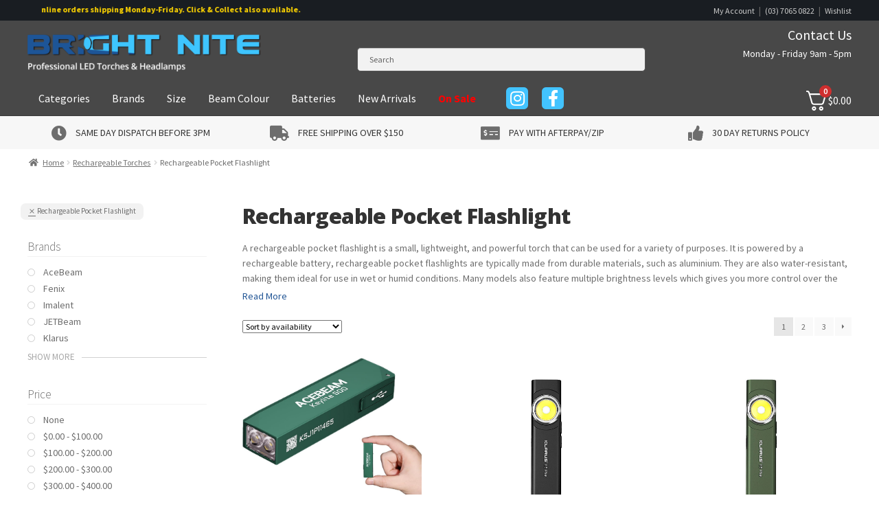

--- FILE ---
content_type: text/html; charset=UTF-8
request_url: https://www.brightnite.com.au/product-category/rechargeable-torches/rechargeable-pocket-flashlight/
body_size: 47885
content:
<!doctype html>
<html dir="ltr" lang="en-AU" prefix="og: https://ogp.me/ns#">
<head>
<meta charset="UTF-8">
<meta name="viewport" content="width=device-width, initial-scale=1">
<link rel="profile" href="http://gmpg.org/xfn/11">
<link rel="pingback" href="https://www.brightnite.com.au/xmlrpc.php">



<!-- Google tag (gtag.js) -->




<!-- Matomo -->

<!-- End Matomo Code -->

<!-- MS Advertising -->





<meta name="google-site-verification" content="usupeYYTKy-CcdeJKZ7MfV10uN1c4Bxn8lwWrlk5uiU" />

<style id="jetpack-boost-critical-css">@media all{ul{box-sizing:border-box}.screen-reader-text{border:0;clip-path:inset(50%);height:1px;margin:-1px;overflow:hidden;padding:0;position:absolute;width:1px;word-wrap:normal!important}}@media all{.tp-image-wrapper{position:relative}.tp-image-container{position:absolute;top:0;left:0;opacity:0;height:100%;background:#fff}.tp-image-helper{display:inline-block;height:100%;vertical-align:middle}.tp-image-hover{vertical-align:middle}}@media all{.wprevpro_t1_outer_div{padding:0;margin:0}.wprevpro_t1_DIV_1{box-sizing:border-box;color:#777;text-size-adjust:100%;column-rule-color:#fff;perspective-origin:277.5px 115px;transform-origin:277.5px 115px;border:0 none #fff;font:normal normal normal normal 13px/20.8px"Helvetica Neue",Helvetica,Arial,sans-serif;outline:#fff none 0;margin-bottom:20px;margin-top:10px}.wprevpro_t1_DIV_2{bottom:0;box-shadow:rgba(0,0,0,.09) 2px 2px 3px 0;box-sizing:border-box;color:#777;height:auto;left:0;position:relative;right:0;text-size-adjust:100%;top:0;column-rule-color:#fff;perspective-origin:277.5px 69px;transform-origin:277.5px 69px;background:#fff none repeat scroll 0 0/auto padding-box border-box;border:1px solid #f5f5f5;font:italic normal normal normal 14px/22.4px"Helvetica Neue",Helvetica,Arial,sans-serif;margin:0 0 25px;outline:#fff none 0;padding:20px 25px 20px 48px}.wprevpro_t1_DIV_2:after{bottom:-30px;box-sizing:border-box;color:#fff;content:"";display:block;height:30px;left:80px;position:absolute;right:445px;text-size-adjust:100%;width:30px;column-rule-color:#fff;perspective-origin:15px 15px;transform-origin:15px 15px;filter:drop-shadow(2px 2px 1px rgba(0,0,0,.0980392));border-top:30px solid #fff;border-right:30px solid transparent;border-bottom:0 solid transparent;border-left:0 solid transparent;font:normal normal normal normal 13px/20.8px"Helvetica Neue",Helvetica,Arial,sans-serif;outline:#fff none 0}.wprevpro_t1_DIV_2:before{bottom:47px;box-sizing:border-box;color:#bbb;content:"“";display:block;height:96px;left:55px;position:absolute;right:515.391px;text-size-adjust:100%;top:20px;width:24.6094px;column-rule-color:#bbb;perspective-origin:12.2969px 48px;transform-origin:12.2969px 48px;border:0 none #bbb;font:normal normal normal normal 60px/96px Georgia,serif;margin:-25px 0 0-40px;outline:#bbb none 0}.wprevpro_t1_P_3{box-sizing:border-box;color:#777;text-size-adjust:100%;column-rule-color:#777;perspective-origin:240px 44px;transform-origin:240px 44px;border:0 none #777;font:italic normal normal normal 14px/22.4px"Helvetica Neue",Helvetica,Arial,sans-serif;margin:0 0 5px;outline:#777 none 0}.wprevpro_t1_IMG_4{box-sizing:border-box;color:#fff;display:block;float:left;height:50px;text-size-adjust:100%;vertical-align:middle;width:50px;column-rule-color:#fff;perspective-origin:30px 30px;transform-origin:30px 30px;border:0 none #fff;border-radius:50% 50% 50% 50%!important;font:normal normal normal normal 13px/20.8px"Helvetica Neue",Helvetica,Arial,sans-serif;margin:0 20px;outline:#fff none 0}.wprevpro_t1_SPAN_5{color:#555;display:block;text-size-adjust:100%;text-transform:uppercase;overflow:hidden;padding:8px 0 0}.wprevpro_t1_A_8>img{box-shadow:0 0;padding:0}img.wprevpro_t1_site_logo{position:absolute;right:2px;bottom:2px;height:32px;width:unset;margin-bottom:unset!important}.w3_wprs-row-padding:after{content:"";display:table;clear:both}.w3_wprs-col{float:left;width:100%}@media only screen and (min-width:993px){.w3_wprs-col.l12{width:99.99999%}}.w3_wprs-row-padding,.w3_wprs-row-padding>.w3_wprs-col{padding:0 8px}span.wprs_rd_more_text{display:inline;opacity:0}li.wprevnextslide{display:none}img.sitetype_Google{width:32px;height:32px}span.svgicons.svg-wprsp-verified{width:18px;height:18px;background:#a3a29e;display:inline-block;-webkit-mask-repeat:no-repeat;-webkit-mask-size:contain;-webkit-mask-position:bottom;margin-bottom:-3px;margin-right:5px;margin-left:2px}.wprevpro_star_imgs span.svgicons{width:18px;height:18px;background:gold;display:inline-block;-webkit-mask-repeat:no-repeat;-webkit-mask-size:contain;-webkit-mask-position:bottom;margin-bottom:-2px;margin-right:1px}li.wprevnextslide{display:none}span.wprevpro_star_imgs_T1{margin-right:2px}.svg-wprsp-verified{-webkit-mask-image:url(data:image/svg+xml,%3Csvg\ version=\'1.1\'\ xmlns=\'http://www.w3.org/2000/svg\'\ width=\'20\'\ height=\'22\'\ viewBox=\'0\ 0\ 24\ 24\'%3E%3Cpath\ d=\'M23.016\ 12l-2.438-2.813\ 0.328-3.656-3.609-0.844-1.875-3.188-3.422\ 1.453-3.422-1.453-1.875\ 3.188-3.609\ 0.797\ 0.328\ 3.703-2.438\ 2.813\ 2.438\ 2.813-0.328\ 3.656\ 3.609\ 0.844\ 1.875\ 3.188\ 3.422-1.453\ 3.422\ 1.453\ 1.875-3.188\ 3.609-0.844-0.328-3.656zM10.078\ 16.734l-3.797-3.844\ 1.5-1.453\ 2.297\ 2.344\ 5.859-5.906\ 1.5\ 1.5z\'%3E%3C/path%3E%3C/svg%3E%0A)}.svg-wprsp-star{-webkit-mask-image:url(data:image/svg+xml,%3Csvg\ version=\'1.1\'\ xmlns=\'http://www.w3.org/2000/svg\'\ width=\'20\'\ height=\'22\'\ viewBox=\'0\ 0\ 20\ 22\'%3E%3Cpath\ d=\'M20.429\ 8.14c0\ 0.221-0.16\ 0.43-0.319\ 0.589l-4.456\ 4.346\ 1.056\ 6.138c0.012\ 0.086\ 0.012\ 0.16\ 0.012\ 0.246\ 0\ 0.319-0.147\ 0.614-0.503\ 0.614-0.172\ 0-0.344-0.061-0.491-0.147l-5.512-2.897-5.512\ 2.897c-0.16\ 0.086-0.319\ 0.147-0.491\ 0.147-0.356\ 0-0.516-0.295-0.516-0.614\ 0-0.086\ 0.012-0.16\ 0.025-0.246l1.056-6.138-4.469-4.346c-0.147-0.16-0.307-0.368-0.307-0.589\ 0-0.368\ 0.381-0.516\ 0.687-0.565l6.163-0.896\ 2.762-5.586c0.11-0.233\ 0.319-0.503\ 0.602-0.503s0.491\ 0.27\ 0.602\ 0.503l2.762\ 5.586\ 6.163\ 0.896c0.295\ 0.049\ 0.688\ 0.196\ 0.688\ 0.565z\'%3E%3C/path%3E%3C/svg%3E%0A)}}@media all{.aws-container .aws-search-form{position:relative;width:100%;float:none!important;display:-webkit-box!important;display:-moz-box!important;display:-ms-flexbox!important;display:-webkit-flex!important;display:flex!important;align-items:stretch;height:44px}.aws-container .aws-search-form *{-moz-box-sizing:border-box;-webkit-box-sizing:border-box;box-sizing:border-box;-moz-hyphens:manual;-webkit-hyphens:manual;hyphens:manual;border-radius:0!important}.aws-container .aws-search-form .aws-loader,.aws-container .aws-search-form .aws-loader:after{border-radius:50%!important;width:20px;height:20px}.aws-container .aws-search-form .aws-wrapper{flex-grow:1;position:relative;vertical-align:top;padding:0;width:100%;overflow:hidden}.aws-container .aws-search-form .aws-loader{position:absolute;display:none;right:10px;top:50%;z-index:999;margin:-10px 0 0;font-size:10px;text-indent:-9999em;border-top:3px solid #ededed;border-right:3px solid #ededed;border-bottom:3px solid #ededed;border-left:3px solid #555}.aws-container .aws-search-label{position:absolute!important;left:-10000px;top:auto;width:1px;height:1px;overflow:hidden;clip:rect(1px,1px,1px,1px)}.aws-container .aws-search-field{width:100%;max-width:100%;color:#313131;padding:6px;line-height:30px;display:block;font-size:12px;position:relative;z-index:2;-webkit-appearance:none;height:100%;min-height:inherit;margin:0!important;border:1px solid #d8d8d8;outline:0}@media screen and (-webkit-min-device-pixel-ratio:0) and (max-width:1024px){.aws-container .aws-search-field{font-size:16px}}.aws-container .aws-search-field::-webkit-search-cancel-button,.aws-container .aws-search-field::-webkit-search-results-button{display:none}.aws-container .aws-search-form .aws-search-clear{display:none!important;position:absolute;top:0;right:0;z-index:2;color:#757575;height:100%;width:38px;padding:0 0 0 10px;text-align:left}.aws-container .aws-search-form .aws-search-clear span{position:relative;display:block;font-size:24px;line-height:24px;top:50%;margin-top:-12px}}@media all{html{font-family:sans-serif;-ms-text-size-adjust:100%;-webkit-text-size-adjust:100%}body{margin:0}header,main,nav{display:block}a{background-color:rgba(0,0,0,0)}strong{font-weight:700}h1{font-size:2em;margin:.67em 0}img{border:0}svg:not(:root){overflow:hidden}input,select{color:inherit;font:inherit;margin:0}select{text-transform:none}input{line-height:normal}input[type=checkbox]{box-sizing:border-box;padding:0}input[type=search]{-webkit-appearance:textfield;box-sizing:content-box}input[type=search]::-webkit-search-cancel-button{-webkit-appearance:none}body{-ms-word-wrap:break-word;word-wrap:break-word}body,input{color:#43454b;font-family:"Source Sans Pro",HelveticaNeue-Light,"Helvetica Neue Light","Helvetica Neue",Helvetica,Arial,"Lucida Grande",sans-serif;line-height:1.618;text-rendering:optimizeLegibility;font-weight:400}select{color:initial;font-family:"Source Sans Pro",HelveticaNeue-Light,"Helvetica Neue Light","Helvetica Neue",Helvetica,Arial,"Lucida Grande",sans-serif;max-width:100%}h1,h2{clear:both;font-weight:300;margin:0 0 .5407911001em;color:#131315}h1{font-size:2.617924em;line-height:1.214;letter-spacing:-1px}h2{font-size:2em;line-height:1.214}.gamma{font-size:1.618em}.gamma{display:block}p{margin:0 0 1.41575em}ul{margin:0 0 1.41575em 3em;padding:0}ul{list-style:disc}li>ul{margin-bottom:0;margin-left:1em}strong{font-weight:600}i{font-style:italic}ins{text-decoration:none;font-weight:600;background:rgba(0,0,0,0)}img{height:auto;max-width:100%;display:block;border-radius:3px}a{color:#2c2d33;text-decoration:none}*{box-sizing:border-box}body{background-color:#fff;overflow-x:hidden}.site{overflow-x:hidden}.site-header{background-color:#2c2d33;padding-top:1.618em;padding-bottom:1.618em;color:#9aa0a7;background-position:center center;position:relative;z-index:999;border-bottom:1px solid transparent}.site-header .custom-logo-link{display:block;margin-bottom:0}.site-header .custom-logo-link img{width:100%;max-width:210px}.site-header .widget{margin-bottom:0}.site-branding{float:left;margin-bottom:0;width:calc(100% - 120px)}.site-main{margin-bottom:2.617924em}.site-content{outline:0}.site-footer a{color:#2c2d33;text-decoration:underline}.screen-reader-text{border:0;clip:rect(1px,1px,1px,1px);clip-path:inset(50%);height:1px;margin:-1px;overflow:hidden;padding:0;position:absolute;width:1px;word-wrap:normal!important}.site-content::after,.site-content::before,.site-header::after,.site-header::before{content:"";display:table}.site-content::after,.site-header::after{clear:both}form{margin-bottom:1.618em}input,select{font-size:100%;margin:0}.button{border:0;border-radius:0;background:0 0;background-color:#43454b;border-color:#43454b;color:#fff;padding:.6180469716em 1.41575em;text-decoration:none;font-weight:600;text-shadow:none;display:inline-block;-webkit-appearance:none}.button::after{display:none}input[type=checkbox]{padding:0}input[type=search]{box-sizing:border-box}input[type=search]::placeholder{color:#616161}input[type=search]{padding:.6180469716em;background-color:#f2f2f2;color:#43454b;border:0;-webkit-appearance:none;box-sizing:border-box;font-weight:400;box-shadow:inset 0 1px 1px rgba(0,0,0,.125)}label{font-weight:400}.woocommerce-pagination{padding:1em 0;border:1px solid rgba(0,0,0,.05);border-width:1px 0;text-align:center;clear:both}.woocommerce-pagination ul.page-numbers::after,.woocommerce-pagination ul.page-numbers::before{content:"";display:table}.woocommerce-pagination ul.page-numbers::after{clear:both}.woocommerce-pagination .page-numbers{list-style:none;margin:0;vertical-align:middle}.woocommerce-pagination .page-numbers li{display:inline-block}.woocommerce-pagination .page-numbers li .page-numbers{border-left-width:0;display:inline-block;padding:.3342343017em .875em;background-color:rgba(0,0,0,.025);color:#43454b}.woocommerce-pagination .page-numbers li .page-numbers.current{background-color:#2c2d33;border-color:#2c2d33}.woocommerce-pagination .page-numbers li .page-numbers.next{padding-left:1em;padding-right:1em}.widget{margin:0 0 3.706325903em}.widget .widget-title{font-size:1.41575em;letter-spacing:0;border-bottom:1px solid rgba(0,0,0,.05);padding:0 0 1em;margin-bottom:1em;font-weight:300}.widget-area .widget{font-size:.875em;font-weight:400}.widget_product_search form:not(.wp-block-search){position:relative}.widget_product_search form:not(.wp-block-search) input[type=search]{width:100%}@media (min-width:768px){.site-header{padding-top:2.617924em;padding-bottom:0}.site-header .site-branding{display:block;width:100%;float:left;margin-left:0;margin-right:0;clear:both}.site-header .site-branding img{height:auto;max-width:230px;max-height:none}.woocommerce-active .site-header .site-branding{width:73.9130434783%;float:left;margin-right:4.347826087%}.woocommerce-active .site-header .site-search{width:21.7391304348%;float:right;margin-right:0;clear:none}.custom-logo-link,.site-branding,.site-search{margin-bottom:1.41575em}.col-full{max-width:66.4989378333em;margin-left:auto;margin-right:auto;padding:0 2.617924em;box-sizing:content-box}.col-full::after,.col-full::before{content:"";display:table}.col-full::after{clear:both}.col-full:after{content:" ";display:block;clear:both}.site-content::after,.site-content::before{content:"";display:table}.site-content::after{clear:both}.content-area{width:73.9130434783%;float:left;margin-right:4.347826087%}.widget-area{width:21.7391304348%;float:right;margin-right:0}.left-sidebar .content-area{width:73.9130434783%;float:right;margin-right:0}.left-sidebar .widget-area{width:21.7391304348%;float:left;margin-right:4.347826087%}.content-area,.widget-area{margin-bottom:2.617924em}.storefront-primary-navigation{clear:both}.storefront-primary-navigation::after,.storefront-primary-navigation::before{content:"";display:table}.storefront-primary-navigation::after{clear:both}}@media (max-width:66.4989378333em){.col-full{margin-left:2.617924em;margin-right:2.617924em;padding:0}}@media (max-width:568px){.col-full{margin-left:1.41575em;margin-right:1.41575em;padding:0}}}@media all{.fab,.fas{-moz-osx-font-smoothing:grayscale;-webkit-font-smoothing:antialiased;display:inline-block;font-style:normal;font-variant:normal;text-rendering:auto;line-height:1}.fa-clock:before{content:""}.fa-facebook-f:before{content:""}.fa-instagram:before{content:""}.fa-money-check-alt:before{content:""}.fa-thumbs-up:before{content:""}.fa-truck:before{content:""}@font-face{font-family:"Font Awesome 5 Brands";font-style:normal;font-weight:400;font-display:block}.fab{font-family:"Font Awesome 5 Brands";font-weight:400}@font-face{font-family:"Font Awesome 5 Free";font-style:normal;font-weight:900;font-display:block}.fas{font-family:"Font Awesome 5 Free";font-weight:900}.site-search .widget_product_search form input[type=search]{padding-left:2.617924em}.widget_product_search form:not(.wp-block-search)::before{-webkit-font-smoothing:antialiased;-moz-osx-font-smoothing:grayscale;display:inline-block;font-style:normal;font-variant:normal;font-weight:400;line-height:1;font-family:"Font Awesome 5 Free";font-weight:900;line-height:inherit;vertical-align:baseline;content:"";position:absolute;top:1em;left:1em;line-height:1}.widget_product_search form:not(.wp-block-search) input[type=search]{padding-left:2.617924em}.storefront-handheld-footer-bar ul li>a::before{-webkit-font-smoothing:antialiased;-moz-osx-font-smoothing:grayscale;display:inline-block;font-style:normal;font-variant:normal;font-weight:400;line-height:1;font-family:"Font Awesome 5 Free";font-weight:900;line-height:inherit;vertical-align:baseline;position:absolute;top:0;left:0;right:0;bottom:0;text-align:center;line-height:2.618046972;font-size:1.618em;text-indent:0;display:block}.storefront-handheld-footer-bar ul li.search>a::before{content:""}.storefront-handheld-footer-bar ul li.my-account>a::before{content:""}.storefront-handheld-footer-bar ul li.cart>a::before{content:""}.stock::before{-webkit-font-smoothing:antialiased;-moz-osx-font-smoothing:grayscale;display:inline-block;font-style:normal;font-variant:normal;font-weight:400;line-height:1;font-family:"Font Awesome 5 Free";font-weight:900;line-height:inherit;vertical-align:baseline;margin-right:.5407911001em}.stock.in-stock::before{content:""}.stock.out-of-stock::before{content:""}.woocommerce-breadcrumb a:first-of-type::before{-webkit-font-smoothing:antialiased;-moz-osx-font-smoothing:grayscale;display:inline-block;font-style:normal;font-variant:normal;font-weight:400;line-height:1;font-family:"Font Awesome 5 Free";font-weight:900;line-height:inherit;vertical-align:baseline;content:"";margin-right:.5407911001em}.woocommerce-pagination .next{text-indent:-9999px;position:relative;overflow:hidden}.woocommerce-pagination .next::after{-webkit-font-smoothing:antialiased;-moz-osx-font-smoothing:grayscale;display:inline-block;font-style:normal;font-variant:normal;font-weight:400;line-height:1;font-family:"Font Awesome 5 Free";font-weight:900;line-height:inherit;vertical-align:baseline;content:"";text-indent:0;position:absolute;top:50%;left:50%;transform:translateX(-50%) translateY(-50%)}.woocommerce-pagination .next::after{content:""}.woocommerce-breadcrumb .breadcrumb-separator{text-indent:-9999px;position:relative;display:inline-block;padding:0 6.8535260698em}.woocommerce-breadcrumb .breadcrumb-separator::after{-webkit-font-smoothing:antialiased;-moz-osx-font-smoothing:grayscale;display:inline-block;font-style:normal;font-variant:normal;font-weight:400;line-height:1;font-family:"Font Awesome 5 Free";font-weight:900;line-height:inherit;vertical-align:baseline;content:"";display:block;font-size:.875em;text-indent:0;line-height:initial;position:absolute;top:50%;left:50%;width:1em;height:1em;transform:translateX(-50%) translateY(-50%);text-align:center;opacity:.25}}@media all{@font-face{font-family:dashicons;font-weight:400;font-style:normal}.dashicons{font-family:dashicons;display:inline-block;line-height:1;font-weight:400;font-style:normal;text-decoration:inherit;text-transform:none;text-rendering:auto;-webkit-font-smoothing:antialiased;-moz-osx-font-smoothing:grayscale;width:20px;height:20px;font-size:20px;vertical-align:top;text-align:center}.dashicons-search:before{content:""}}@media all{#fkcart-modal{font-size:16px;color:var(--fkcart-primary-text-color);line-height:1.3;font-weight:500;box-sizing:border-box}#fkcart-modal svg{outline:0}#fkcart-modal *{box-sizing:border-box}#fkcart-modal * ::-webkit-scrollbar{width:6px;height:5px}#fkcart-modal .fkcart-panel:not(.fkwcs_fkcart_gpay_wrapper){padding-left:16px;padding-right:16px}#fkcart-modal .fkcart-t--center{text-align:center}.fkcart-pt-16{padding-top:16px}#fkcart-modal .fkcart-text-light{font-size:14px;color:var(--fkcart-secondary-text-color);font-weight:500}.fkcart-shimmer{background-color:#f0f0f0;color:transparent;display:inline-block}#fkcart-floating-toggler{position:fixed;top:auto;bottom:36px;right:36px;width:calc(var(--fkcart-toggle-size)*2*1px);height:calc(var(--fkcart-toggle-size)*2*1px);border:none;z-index:10999;border-radius:var(--fkcart-toggle-border-radius,50%);box-shadow:0 2px 8px rgb(0 0 0/25%);box-sizing:border-box;padding:0;margin:0}#fkcart-floating-toggler.fkcart-should-hide{visibility:hidden}#fkcart-floating-toggler .fkcart-floating-icon{-js-display:flex;display:flex;align-items:center;justify-content:center;height:100%;opacity:1;text-indent:-99999px;background-color:var(--fkcart-toggle-bg-color);color:var(--fkcart-toggle-icon-color);line-height:1;border-radius:var(--fkcart-toggle-border-radius,50%);box-sizing:border-box}#fkcart-floating-toggler .fkcart-floating-icon path{fill:var(--fkcart-toggle-icon-color)}#fkcart-floating-toggler .fkcart-floating-icon svg{margin:0;padding:0;box-sizing:border-box;width:calc(var(--fkcart-toggle-size)*1px);height:calc(var(--fkcart-toggle-size)*1px)}#fkcart-floating-toggler .fkcart-item-count{position:absolute;top:0;left:-2px;min-width:18px;width:auto;height:18px;display:flex;-js-display:flex;align-items:center;justify-content:center;background-color:var(--fkcart-toggle-count-bg-color);border-radius:100%;color:var(--fkcart-toggle-count-font-color);z-index:20;font-weight:600;font-size:12px;line-height:10px;box-sizing:border-box;padding:2px}#fkcart-modal{display:none;position:fixed;top:0;bottom:0;left:0;right:0;outline:0;overflow:hidden;width:100%;height:100%;z-index:9876543210}#fkcart-modal .fkcart-modal-backdrop{position:fixed;background-color:#000;opacity:.3;top:0;left:0;bottom:0;right:0;z-index:999999998}#fkcart-modal .fkcart-preview-ui{position:fixed;right:0;top:0;display:flex;flex-direction:column;justify-content:space-between;background-color:var(--fkcart-bg-color,#fff);height:100%;max-height:100%;width:100%;max-width:var(--fkcart-slider-desktop-width,420px);outline:0;z-index:999999999;transform:translate(100%) scale(1)}body #fkcart-modal .fkcart-preview-ui .fkcart-carousel-wrap,body #fkcart-modal .fkcart-preview-ui .fkcart-coupon-area,body #fkcart-modal .fkcart-preview-ui .fkcart-reward-panel,body #fkcart-modal .fkcart-preview-ui .fkcart-slider-footer,body #fkcart-modal .fkcart-preview-ui .fkcart-slider-header{border:none}body #fkcart-modal .fkcart-preview-ui .fkcart-coupon-icon.fkcart-shimmer,body #fkcart-modal .fkcart-preview-ui .fkcart-coupon-title.fkcart-shimmer,body #fkcart-modal .fkcart-preview-ui .fkcart-item-price.fkcart-shimmer,body #fkcart-modal .fkcart-preview-ui .fkcart-item-title.fkcart-shimmer,body #fkcart-modal .fkcart-preview-ui .fkcart-progress-wrap.fkcart-shimmer,body #fkcart-modal .fkcart-preview-ui .fkcart-reward-message.fkcart-shimmer,body #fkcart-modal .fkcart-preview-ui .fkcart-summary-amount.fkcart-shimmer,body #fkcart-modal .fkcart-preview-ui .fkcart-summary-text.fkcart-shimmer,body #fkcart-modal .fkcart-preview-ui .fkcart-title.fkcart-shimmer{height:10px;border-radius:0}body #fkcart-modal .fkcart-preview-ui .fkcart-title.fkcart-shimmer{width:25%}body #fkcart-modal .fkcart-preview-ui .fkcart-reward-message.fkcart-shimmer{width:50%}body #fkcart-modal .fkcart-preview-ui .fkcart-progress-wrap.fkcart-shimmer{width:100%;background-color:#f0f0f0}body #fkcart-modal .fkcart-preview-ui .fkcart-coupon-title.fkcart-shimmer,body #fkcart-modal .fkcart-preview-ui .fkcart-item-title.fkcart-shimmer,body #fkcart-modal .fkcart-preview-ui .fkcart-summary-amount.fkcart-shimmer{width:70px}body #fkcart-modal .fkcart-preview-ui .fkcart-coupon-icon.fkcart-shimmer,body #fkcart-modal .fkcart-preview-ui .fkcart-item-price.fkcart-shimmer,body #fkcart-modal .fkcart-preview-ui .fkcart-summary-text.fkcart-shimmer{width:70px}body #fkcart-modal .fkcart-preview-ui .fkcart-quantity-selector.fkcart-shimmer{width:30px;height:20px;border-radius:0}#fkcart-modal .fkcart-preview-ui .fkcart-slider-heading{align-items:center;-js-display:flex;display:flex;flex-direction:row;justify-content:space-between;padding-top:12px;padding-bottom:12px}#fkcart-modal .fkcart-preview-ui .fkcart-slider-heading .fkcart-title{width:100%;color:var(--fkcart-primary-text-color);font-size:16px;font-weight:600;margin:0;line-height:1.5}#fkcart-modal .fkcart-preview-ui .fkcart-slider-heading .fkcart-modal-close{line-height:20px;display:flex;align-items:center}#fkcart-modal .fkcart-preview-ui .fkcart-slider-body{-ms-overflow-style:none;position:relative;display:grid;grid-template-rows:1fr;flex:1}#fkcart-modal .fkcart-drawer{position:fixed;top:0;width:200px;left:-200px;height:100vh;overflow:hidden}#fkcart-modal .fkcart-drawer .fkcart-drawer-container{transform:translate(100%);margin:0;height:100%;background-color:#fff;border-right:1px solid var(--fkcart-border-color)}#fkcart-modal .fkcart-drawer .fkcart-drawer-container .fkcart-drawer-wrap{padding:16px;height:100%;overflow-x:hidden;background-color:var(--fkcart-panel-color);overflow-y:auto;scrollbar-width:thin;position:relative}#fkcart-modal .fkcart-drawer .fkcart-drawer-heading{text-align:center;line-height:1.5;font-weight:500;font-size:14px;color:var(--fkcart-primary-text-color);margin-bottom:16px}#fkcart-modal .fkcart-drawer .fkcart-drawer-items .fkcart--item{flex-direction:column;text-align:center;margin-bottom:36px}body #fkcart-modal .fkcart-drawer .fkcart-drawer-items .fkcart--item{gap:8px}#fkcart-modal .fkcart-drawer .fkcart-drawer-items .fkcart--item .fkcart-image-wrapper{margin:0 auto}#fkcart-modal .fkcart-drawer .fkcart-drawer-items .fkcart--item .fkcart-image-wrapper.fkcart-shimmer{margin-bottom:8px}#fkcart-modal .fkcart-drawer .fkcart-item-misc{display:none}#fkcart-modal .fkcart-coupon-area{border-bottom:1px solid var(--fkcart-border-color);padding:12px 16px}#fkcart-modal .fkcart-coupon-area .fkcart-panel{padding:0}#fkcart-modal .fkcart-coupon-area .fkcart-coupon-icon{height:16px}#fkcart-modal .fkcart-quantity-selector{display:inline-flex;align-items:center;justify-content:flex-start;box-shadow:0 0 0 1px var(--fkcart-border-color);border-radius:6px}#fkcart-modal .fkcart-quantity-selector.fkcart-shimmer{box-shadow:none}#fkcart-modal .fkcart-slider-body .fkcart-item-wrap .fkcart--item{gap:16px}#fkcart-modal .fkcart-item-wrap .fkcart--item{display:flex;height:auto;position:relative;margin-bottom:16px}#fkcart-modal .fkcart-item-wrap .fkcart--item .fkcart-image-wrapper{text-decoration:none;margin:0;padding:0;display:inline-flex;width:60px;flex:0 0 60px;outline:0;align-self:flex-start;height:60px}#fkcart-modal .fkcart-item-wrap .fkcart--item .fkcart-item-info{width:100%;display:flex;gap:16px}#fkcart-modal .fkcart-item-wrap .fkcart--item .fkcart-item-title{display:block;line-height:1.5;font-size:14px;font-weight:600;text-decoration:none;color:var(--fkcart-primary-text-color);outline:0;margin-bottom:2px}#fkcart-modal .fkcart-item-wrap .fkcart--item .fkcart-line-item{margin-top:8px;position:relative}#fkcart-modal .fkcart-item-wrap .fkcart--item .fkcart-item-price{font-size:14px;font-weight:400;line-height:1.5;color:var(--fkcart-primary-text-color);flex-wrap:wrap;text-align:right}#fkcart-modal .fkcart-item-wrap .fkcart--item .fkcart-item-meta .fkcart-item-price{place-content:start}#fkcart-modal .fkcart-drawer .fkcart-item-wrap .fkcart--item .fkcart-item-price{place-content:center;text-align:center}#fkcart-modal .fkcart--item-heading{font-weight:600;font-size:16px;color:var(--fkcart-primary-text-color);line-height:1.5;padding-top:16px;padding-bottom:16px}#fkcart-modal .fkcart-item-wrap.fkcart-upsell-style2 .fkcart--item{flex-direction:column;flex:0 0 50%;text-align:center}#fkcart-modal .fkcart-item-wrap.fkcart-upsell-style2 .fkcart--item .fkcart-image-wrapper{margin:0 auto;width:auto;height:auto}#fkcart-modal .fkcart-carousel-wrap{background-color:var(--fkcart-panel-color);border-bottom:1px solid var(--fkcart-border-color);max-width:var(--fkcart-slider-desktop-width,420px);min-width:100%}#fkcart-modal .fkcart-carousel{position:relative;padding:0 40px}#fkcart-modal .fkcart-carousel *{box-sizing:border-box}#fkcart-modal .fkcart-carousel__viewport{overflow:hidden;width:100%}#fkcart-modal .fkcart-carousel__container{display:flex;-webkit-touch-callout:none;margin-left:-15px}#fkcart-modal .fkcart-carousel__slide{flex:0 0 100%}#fkcart-modal .fkcart-carousel-dots{display:flex;list-style:none;justify-content:center;padding-top:4px;min-height:34px}#fkcart-modal .fkcart-item-wrap .fkcart--item.fkcart-carousel__slide{margin-bottom:0;padding-left:21px;padding-right:6px;gap:12px}.fkcart-progress-wrap{width:100%;border-radius:100px;background:#ccc}.fkcart-reward-panel{padding-top:8px;padding-bottom:8px;border-bottom:1px solid var(--fkcart-border-color)}.fkcart-reward-panel .fkcart-reward-message{font-size:12px;font-weight:400;text-align:center;color:var(--fkcart-secondary-text-color);margin-bottom:6px}.fkcart-order-summary .fkcart-summary-line-item{display:flex;justify-content:space-between;margin-bottom:4px}.fkcart-order-summary .fkcart-summary-line-item .fkcart-summary-amount,.fkcart-order-summary .fkcart-summary-line-item .fkcart-summary-text{display:flex;align-items:center;font-size:14px;color:var(--fkcart-primary-text-color);font-weight:400;gap:8px}body #fkcart-modal .fkcart-preview-ui .fkcart-coupon-area{border-bottom:1px solid var(--fkcart-border-color);border-top:1px solid var(--fkcart-border-color)}#fkcart-modal[data-upsell-style] .fkcart-preview-loading [class*=fkcart-upsell-style]{display:none}#fkcart-modal[data-upsell-style=style1] .fkcart-preview-loading .fkcart-upsell-style1{display:block}@media screen and (min-width:1000px){#fkcart-floating-toggler .fkcart-item-count{min-width:24px;height:24px;font-size:12px}}@media screen and (max-width:1000px){#fkcart-modal .fkcart-drawer{left:auto;height:auto;width:auto;max-width:var(--fkcart-slider-desktop-width,420px);overflow:initial;position:inherit;min-width:100%}#fkcart-modal .fkcart-drawer .fkcart-drawer-container .fkcart-drawer-wrap{padding:16px 32px}#fkcart-modal .fkcart-drawer .fkcart-drawer-items{overflow:hidden;width:100%;padding:0}#fkcart-modal .fkcart-drawer.fkcart-upsell-style3 .fkcart-drawer-container,#fkcart-modal .fkcart-drawer.fkcart-upsell-style3 .fkcart-drawer-container .fkcart-drawer-wrap{height:auto}#fkcart-modal .fkcart-drawer .fkcart-drawer-items .fkcart-item-wrap{display:flex;-webkit-touch-callout:none;margin-left:-15px}#fkcart-modal .fkcart-drawer .fkcart-drawer-items .fkcart--item{margin-bottom:0;padding-left:15px;display:flex;height:auto;position:relative;flex:0 0 100%;flex-direction:row;text-align:left}body #fkcart-modal .fkcart-drawer .fkcart-drawer-items .fkcart--item .fkcart-item-price{margin:0 0 2px}#fkcart-modal .fkcart-drawer .fkcart-drawer-items .fkcart--item .fkcart-image-wrapper{margin:0 8px 0 0}#fkcart-modal .fkcart-drawer .fkcart-drawer-items .fkcart--item .fkcart-item-info .fkcart-item-price{display:none}#fkcart-modal .fkcart-drawer .fkcart-drawer-items .fkcart--item .fkcart-item-misc{display:block}#fkcart-modal .fkcart-drawer .fkcart-drawer-container{transform:unset!important;border-right:0}#fkcart-modal .fkcart-drawer .fkcart-drawer-container .fkcart-drawer-wrap ::-webkit-scrollbar{width:1px;height:2px}}@media screen and (max-width:768px){#fkcart-modal .fkcart-item-wrap .fkcart--item.fkcart-carousel__slide{gap:8px}}@media screen and (max-width:480px){#fkcart-modal .fkcart-preview-ui{max-width:var(--fkcart-slider-mobile-width,"100%")}#fkcart-floating-toggler{width:calc(var(--fkcart-toggle-size)*1.5*1px);height:calc(var(--fkcart-toggle-size)*1.5*1px)}#fkcart-floating-toggler .fkcart-floating-icon svg{width:calc(var(--fkcart-toggle-size)*.7*1px);height:calc(var(--fkcart-toggle-size)*.7*1px)}}.fkcart-shortcode-container{display:flex;flex-direction:row;justify-content:flex-start;gap:10px;align-items:center}.fkcart-shortcode-container .fkcart-shortcode-icon-wrap{position:relative;display:flex;align-items:center}.fkcart-shortcode-container .fkcart-shortcode-count{position:absolute;top:-5px;right:-5px;min-width:18px;width:auto;height:18px;display:flex;-js-display:flex;align-items:center;justify-content:center;background-color:var(--fkcart-toggle-count-bg-color);border-radius:100%;color:var(--fkcart-toggle-count-font-color);z-index:20;font-weight:600;font-size:12px;line-height:10px;box-sizing:border-box;padding:2px}.fkcart-shortcode-container .fkcart-shortcode-price{font-size:var(--fkcart-menu-text-size)}#fkcart-modal .fkcart-order-summary{padding-top:16px;padding-bottom:16px}.fkcart-item-meta{width:100%}@media screen and (max-width:767px){#fkcart-modal .fkcart-drawer .fkcart-drawer-heading{font-size:16px}}}@media all{.price ins{font-weight:400}.woocommerce-active .site-branding{float:left}.site-search{font-size:.875em;clear:both;display:none}.site-search .widget_product_search input[type=search]{padding:1em 1.41575em;line-height:1}.site-search .widget_product_search form::before{top:1.15em;left:1.15em}.storefront-handheld-footer-bar{position:fixed;bottom:0;left:0;right:0;border-top:1px solid rgba(255,255,255,.2);box-shadow:0 0 6px rgba(0,0,0,.7);z-index:9999}.storefront-handheld-footer-bar::after,.storefront-handheld-footer-bar::before{content:"";display:table}.storefront-handheld-footer-bar::after{clear:both}.storefront-handheld-footer-bar ul{margin:0}.storefront-handheld-footer-bar ul li{display:inline-block;float:left;text-align:center}.storefront-handheld-footer-bar ul li:last-child>a{border-right:0}.storefront-handheld-footer-bar ul li>a{height:4.235801032em;display:block;position:relative;text-indent:-9999px;z-index:999;border-right:1px solid rgba(255,255,255,.2);overflow:hidden}.storefront-handheld-footer-bar ul li.search .site-search{position:absolute;bottom:-2em;left:0;right:0;padding:1em;z-index:1;display:block}.storefront-handheld-footer-bar ul li.search .site-search,.storefront-handheld-footer-bar ul li.search .widget,.storefront-handheld-footer-bar ul li.search form{margin-bottom:0}.storefront-handheld-footer-bar ul li.cart .count{text-indent:0;display:block;width:2em;height:2em;line-height:2;box-sizing:content-box;font-size:.75em;position:absolute;top:.875em;left:50%;border-radius:100%;border:1px solid}.storefront-handheld-footer-bar ul.columns-3 li{width:33.33333%}ul.products::after,ul.products::before{content:"";display:table}ul.products::after{clear:both}ul.products{margin-left:0;margin-bottom:0;clear:both}ul.products li.product{list-style:none;margin-left:0;margin-bottom:4.235801032em;text-align:center;position:relative}ul.products li.product .star-rating{margin:0 auto .5407911001em}ul.products li.product .woocommerce-LoopProduct-link{display:block}ul.products li.product .price{display:block;color:#43454b;font-weight:400;margin-bottom:1rem}ul.products li.product .price ins{margin-left:.6180469716em;background-color:rgba(0,0,0,0)}ul.products li.product .woocommerce-loop-product__title{font-weight:400;margin-bottom:.5407911001em}ul.products li.product .woocommerce-loop-product__title{font-size:1rem}ul.products li.product .star-rating{font-size:.875em}ul.products li.product img{display:block;margin:0 auto 1.618em}ul.products li.product .button{margin-bottom:.236em}.price del{opacity:.5;font-weight:400}.stock.in-stock{color:#0f834d}.stock.out-of-stock{color:#e2401c}.storefront-breadcrumb{margin:0 0 1.618em;padding:1em 0}.woocommerce-breadcrumb{font-size:.875em}.woocommerce-breadcrumb a{text-decoration:underline}.woocommerce-breadcrumb .breadcrumb-separator{display:inline-block;padding:0 .5407911001em}.star-rating{overflow:hidden;position:relative;height:1.618em;line-height:1.618;font-size:1em;width:5.55em;font-family:"Font Awesome 5 Free";font-weight:400}.star-rating span::before,.star-rating::before{content:"";top:0;left:0;position:absolute}.star-rating::before{opacity:.25;float:left}.star-rating span{overflow:hidden;float:left;top:0;left:0;position:absolute;padding-top:1.5em;color:#2c2d33}.onsale{border:1px solid;border-color:#43454b;color:#43454b;padding:.202em .6180469716em;font-size:.875em;text-transform:uppercase;font-weight:600;display:inline-block;margin-bottom:1em;border-radius:3px;position:relative}.storefront-sorting{font-size:.875em;margin-bottom:2.617924em}@media (min-width:768px){.storefront-handheld-footer-bar{display:none}.storefront-breadcrumb{padding:1.41575em 0;margin:0 0 3.706325903em}.site-search{display:block}.site-search form{margin:0}ul.products li.product{clear:none;width:100%;float:left;font-size:.875em}ul.products li.product.first{clear:both!important}ul.products li.product.last{margin-right:0!important}.site-main ul.products li.product{width:29.4117647059%;float:left;margin-right:5.8823529412%}.site-main ul.products.columns-3 li.product{width:29.4117647059%;float:left;margin-right:5.8823529412%}.storefront-sorting{margin-bottom:2.617924em}.storefront-sorting::after,.storefront-sorting::before{content:"";display:table}.storefront-sorting::after{clear:both}.storefront-sorting select{width:auto}.woocommerce-ordering{float:left;margin-right:1em;margin-bottom:0;padding:.327em 0}.woocommerce-pagination{float:right;border:0;clear:none;padding:0;margin-bottom:0}}}@media all{body{font-size:14px}h1,h2{font-family:"Open Sans",sans-serif!important;font-weight:800;letter-spacing:-.02em}h1{font-size:2.2em}.storefront-primary-navigation{background:#484848;margin-top:15px}.site-header .site-branding img{width:340px;max-width:80%}.storefront-breadcrumb{margin-bottom:0;padding:10px 5px}.onsale{display:none}.widget_product_search form:not(.wp-block-search) input[type=search]{border-radius:5px!important;padding-left:1.41575em}.aws-container .aws-search-field{height:35px;border-radius:5px!important;border:1px solid #555}.header-right{text-align:right;margin-top:-15px;position:absolute;width:200px;margin-left:1000px}.header-phone{font-size:20px;font-weight:500}.header-phone a{color:#fff}.header-phone-times{color:#fff}.site-content{padding-top:40px}@media (min-width:768px){.col-full{max-width:1200px}.site-header{padding-top:20px}.custom-logo-link,.site-branding,.site-search{margin-bottom:0}#header_menu{float:left;height:50px;margin-top:-46px}.below-header-banner{margin-bottom:0;background:#f7f7f7;height:48px}.below-header-banner-col{width:25%;display:inline;float:left;position:relative;min-height:1px;height:44px;line-height:43px;text-align:center}.below-header-banner i{font-size:22px;margin-right:10px;padding-top:14px}.below-header-banner span{font-size:14px;vertical-align:top;line-height:48px;color:#333}.storefront-sorting .prdctfltr_wc{display:none!important}#header_menu ul li ul#header_brands_menu{display:grid;grid-template-columns:repeat(6,1fr);width:900px;z-index:1}#header_menu ul li ul#header_brands_menu img{filter:grayscale(100%);width:120px;height:60px;padding:5px 10px;background:#fff;margin-left:auto;margin-right:auto}#header_menu ul li ul#header_categories_menu{display:grid;grid-template-columns:repeat(2,1fr);width:600px}#header_menu ul li ul#header_size_menu{display:grid;grid-template-columns:repeat(2,1fr);width:600px}.woocommerce-active .site-header .site-search{margin-bottom:0;margin-right:300px;margin-top:-35px;width:420px}.aws-container .aws-search-form{height:auto}}@media only screen and (min-width:768px) and (max-width:1200px){.below-header-banner-col{width:207px;display:inline;float:left;position:relative;margin:0 15px;min-height:1px;font-size:11px}.below-header-banner span{display:inline-block;vertical-align:top;margin-left:10px;color:#000;font-size:11px;font-weight:700;padding-top:3px;max-width:155px;line-height:15px}.below-header-banner i{font-size:20px;border:2px solid;border-radius:99px;width:37px;text-align:center;padding:6px 2px;margin-top:4px}}#header_menu .header-menu-toggle{display:none}.fkcart-shortcode-container{color:#fff;justify-content:flex-end;padding-top:10px}@media (max-width:767px){.site-header{padding-bottom:5px}.site-branding{float:none!important;width:100%;text-align:center;padding-top:10px;padding-bottom:20px}.site-branding a{text-align:center}.site-branding a img{display:inline-block}.storefront-primary-navigation{padding-top:5px}.site-search{display:block;max-width:80%;margin-left:auto;margin-right:auto}.site-search .widget_product_search form:not(.wp-block-search) input[type=search]{padding-left:1em;padding:.5em 1em;font-size:14px}.aws-container .aws-search-form{height:36px}.below-header-banner{display:block;margin-bottom:0;background:#f7f7f7;padding:5px 0;height:50px;overflow:hidden}.below-header-banner .below-header-banner-col{text-align:center;line-height:35px;font-size:16px}.below-header-banner .below-header-banner-col:not(:first-of-type){display:none}.below-header-banner .below-header-banner-col i{font-size:25px;width:35px;text-align:center;padding:6px 2px;margin-top:0;border:0}.below-header-banner .below-header-banner-col span{display:inline-block;vertical-align:top;margin-left:10px;color:#000;font-size:16px;font-weight:700;padding-top:10px;line-height:20px}#header_menu{width:160px;height:50px}#header_menu .header-menu-toggle{width:160px;height:50px;-webkit-border-radius:2px 2px 2px 2px;-moz-border-radius:2px 2px 2px 2px;-ms-border-radius:2px 2px 2px 2px;-o-border-radius:2px 2px 2px 2px;border-radius:2px 2px 2px 2px;line-height:40px;text-align:center;-webkit-touch-callout:none;outline:0;display:block}#header_menu .header-menu-toggle-block{border:1px solid #fff;margin:5px;border-radius:3px;width:130px;height:40px}#header_menu .header-menu-toggle-block:before{margin:0 10px 0 5px;content:"";font-family:dashicons;font-size:24px;color:#fff;float:left}#header_menu .header-menu-toggle-block:after{font-size:16px;content:"MENU";color:#fff;float:left;font-family:inherit;margin:0 0 0 5px}#header_menu_options{display:none;width:100%;position:absolute;background-color:#273a5a;left:0}#header_menu_options>li,#header_menu_options>li>ul:not(#header_categories_menu)>li{padding:0}#header_menu_options>li>a,#header_menu_options>li>ul:not(#header_categories_menu)>li>a{width:100%;display:block;padding:.5rem 1rem}#header_menu_options>li>ul{display:none}#header_menu ul{padding-left:.5rem}#header_menu li{width:100%}#header_menu ul li ul#header_brands_menu{display:grid;grid-template-columns:repeat(2,1fr);width:100%}#header_menu ul li ul#header_brands_menu img{filter:grayscale(100%);max-width:100px;background:#fff;padding:2px;margin-left:auto;margin-right:auto}ul.products{margin-left:-1.41575em;margin-right:-1.41575em}ul.products li.product{width:49%;display:inline-block;padding:10px;margin-bottom:2em;vertical-align:top}.fkcart-shortcode-container{position:relative;float:right;z-index:2;margin-right:20px;margin-top:7px}.fkcart-shortcode-container{padding-top:0;margin-top:5px}}@media (min-width:1024px) and (max-width:1199px){.below-header-banner .col-full{margin-left:auto;margin-right:auto}.below-header-banner-col{width:226px}.below-header-banner span{padding-top:14px;max-width:165px;margin-left:0}}@media (min-width:768px) and (max-width:1023px){.below-header-banner-col{width:45%}.below-header-banner-col:nth-of-type(2),.below-header-banner-col:nth-of-type(4){display:none}.site-header .site-branding img{width:270px;margin-top:7px}.woocommerce-active .site-header .site-branding{width:65%}.woocommerce-active .site-header .site-search{width:30%}.site-search .widget_product_search input[type=search]{padding:.5em 1em}.aws-container .aws-search-field{font-size:14px}.aws-container .aws-search-form{height:37px}.storefront-primary-navigation .col-full{margin-left:0;margin-right:0}#header_menu{padding-left:20px}#header_menu ul li ul#header_brands_menu{grid-template-columns:repeat(5,1fr);width:670px}.col-full{margin-left:1em;margin-right:1em}}.below-header-banner span{font-size:14px;vertical-align:top;line-height:48px;color:#333}.below-header-banner i{font-size:22px;margin-right:10px;padding-top:14px}@media (min-width:1024px) and (max-width:1200px){.below-header-banner-col{width:207px;display:inline;float:left;position:relative;margin:0 15px;min-height:1px;font-size:11px}.below-header-banner span{display:inline-block;vertical-align:top;margin-left:10px;color:#000;font-size:11px;font-weight:700;padding-top:3px;max-width:155px;line-height:15px}.below-header-banner i{font-size:20px;border:2px solid;border-radius:99px;width:37px;text-align:center;padding:6px 2px;margin-top:4px}.below-header-banner .col-full{margin-left:auto;margin-right:auto;width:100%}.below-header-banner-col{width:226px}.below-header-banner span{padding-top:14px;max-width:165px;margin-left:0}}#header_menu a{text-decoration:none}#header_menu ul{list-style:none;margin:0;padding-left:0;padding-top:5px;padding-bottom:5px}#header_menu li{color:#fff;display:block;float:left;padding:.5rem 1rem;position:relative;text-decoration:none}#header_menu li a{color:#fff;font-size:16px}#header_menu ul li ul{background:#172c4c;visibility:hidden;opacity:0;min-width:240px;position:absolute;margin-top:5px;left:0;display:none}#header_menu ul li ul li{clear:both;width:100%}#header_menu li ul.dropdown a{font-size:17px}.widget .prdctfltr_filter .widget-title{padding:0;margin-bottom:10px}.footer-widgets ul li{margin:0;line-height:130%;position:relative;padding:0 0 10px 24px}.footer-bottom-right{float:left;width:50%}@media screen and (max-width:860px){.footer-bottom-right{width:100%;text-align:center}.footer-bottom-right{margin-bottom:70px}.storefront-handheld-footer-bar ul li.search .site-search{display:none}}.archive-img-wrapper{height:260px;margin-bottom:10px;overflow:hidden}ul.products li.product .archive-img-wrapper img{display:inline-block;vertical-align:middle}.tp-image-container{width:100%}.stock.available-on-backorder{color:red}ul.products li.product h2{display:inline-block;width:75%;vertical-align:top;font-size:.9rem}#category_read_more_btn{display:none;color:#215595;margin-bottom:20px;margin-top:5px}.ring-container{position:relative}.circle{width:15px;height:15px;background-color:#7fe929;border-radius:50%;position:absolute;top:5px;left:5px}.ringring{border:3px solid #7fe929;-webkit-border-radius:30px;height:25px;width:25px;position:absolute;opacity:0}.archive .ring-container{display:none}.stock-tooltip{position:relative;display:inline-block}.stock-tooltip .tooltiptext{visibility:hidden;width:220px;background-color:#000;color:#fff;text-align:center;border-radius:6px;padding:5px 0;position:absolute;z-index:1;bottom:100%;left:50%;margin-left:-100px}.archive .stock-tooltip .tooltiptext{width:200px}.archive .stock-tooltip :last-child{margin-left:0!important}.menu-item-image{display:inline-block;width:50px;height:50px}.menu-item-text{display:inline-block;vertical-align:top;line-height:40px;padding-left:15px}.storefront-handheld-footer-bar{display:none!important}.footer-bottom-right{display:none!important}.pre-header{height:30px;background:#191d22;color:#666;text-align:right;line-height:30px}.pre-header a{color:#ccc;font-size:12px}.pre-header .grid_6{display:inline-block;width:49%;vertical-align:top}.pre-header{display:block}.top_scrolling_container{height:28px;overflow:hidden;position:relative}.top_scrolling_text{position:absolute;width:400px;height:100%;margin:0;color:#fed500;font-weight:700;line-height:28px;text-align:center;-moz-transform:translateX(100%);-webkit-transform:translateX(100%);transform:translateX(100%);font-size:12px}li.header-social-icon>a{height:45px;width:50px;color:#fff!important;padding:10px 2px}.header-social-icon i{height:32px;width:32px;text-align:center;font-size:24px;background-color:#42c3ff;padding:4px 6px;border-radius:6px;margin-top:-4px;color:#fff;font-weight:400}@media (max-width:767px){#header_menu li.header-social-icon{position:relative!important;display:inline-block!important;margin-top:10px!important;margin-bottom:10px!important;width:auto;padding-right:0;margin-left:0!important}}@media (min-width:601px) and (max-width:1200px){.header-social-icon{display:none!important}}.mobile-header-search-icon{display:none}@media (max-width:568px){.site-search{display:none;position:absolute;width:90%;max-width:90%;margin-top:10px}.site-header{padding-top:0;padding-bottom:0;display:flex;background:#484848}.site-branding{padding-top:15px;padding-bottom:0}.site-header .site-branding img{width:100%;max-width:100%}.storefront-primary-navigation{margin-top:0;padding-top:0}.header-right{display:none}#header_menu{width:auto}#header_menu .header-menu-toggle{width:110px;padding-top:5px}#header_menu .header-menu-toggle-block{border:none;width:auto;margin:0}#header_menu .header-menu-toggle-block:after{display:none}.fkcart-shortcode-container{margin-right:5px;padding-top:5px}.fkcart-shortcode-container .fkcart-shortcode-icon-wrap svg{height:28px;width:28px}.fkcart-shortcode-container .fkcart-shortcode-price{display:none}.mobile-header-search-icon{display:inline-block;font-size:24px;line-height:40px;height:40px;width:30px;margin-top:-40px;position:absolute;margin-left:-15px}.mobile-header-search-icon .dashicons{font-size:24px;line-height:40px}}@media (max-width:767px){.cat-top-cat-slider{display:block;margin-bottom:20px;overflow-x:scroll;overflow-y:hidden;white-space:nowrap;height:115px}.cat-top-cat-item{width:110px;padding:5px;border:1px solid #dadadb;border-radius:5px;display:inline-block;margin-right:5px;height:180px;vertical-align:top}.cat-top-cat-item .cat-top-cat-item-title{line-height:16px;margin-top:-100px;white-space:pre-wrap;text-shadow:2px 2px 1px #fff}.cat-top-cat-item .cat-top-cat-item-title a{font-weight:700}}.cat-top-cat-slider{margin-bottom:20px;overflow-x:scroll;overflow-y:hidden;white-space:nowrap;height:110px}.cat-top-cat-item{width:110px;padding:5px;border:1px solid #dadadb;border-radius:5px;display:inline-block;margin-right:5px;height:180px;vertical-align:top}.cat-top-cat-item .cat-top-cat-item-title{line-height:16px;margin-top:-100px;white-space:pre-wrap;text-shadow:2px 2px 1px #fff}.cat-top-cat-item .cat-top-cat-item-title a{font-weight:700}.cat-top-cat-item{height:110px;padding:0}.cat-top-cat-item .cat-top-cat-item-title{height:100%;padding:7px 5px 5px 8px;margin-top:-110px;border-radius:4px}.cat-top-cat-item .cat-top-cat-item-title a{display:block;height:100%;width:100%;color:#000}.cat-top-cat-item img{border-radius:5px}@media (min-width:768px){.cat-top-cat-slider{white-space:normal;overflow-x:auto;overflow-y:auto;height:auto}.cat-top-cat-item{margin-bottom:5px}}}@media all{.prdctfltr_wc{position:relative;clear:both}.prdctfltr_wc:after,.prdctfltr_wc:before{content:"";display:table;clear:both}.prdctfltr_wc a{text-decoration:none;outline:0}.prdctfltr_wc .prdctfltr_woocommerce_ordering{position:relative;margin-left:-10px;margin-right:-10px}.prdctfltr_wc .prdctfltr_filter_inner{padding:0}.prdctfltr_wc .prdctfltr_filter{position:relative;float:left;display:block;padding-left:10px;padding-right:10px;padding-bottom:10px;box-sizing:border-box}.prdctfltr_wc .prdctfltr_add_inputs{display:none}.prdctfltr_wc.prdctfltr_mobile_show{display:none}.prdctfltr_filter_inner:after,.prdctfltr_filter_inner:before{content:"";display:table;clear:both}.prdctfltr_wc .prdctfltr_filter.prdctfltr_range .prdctfltr_add_scroll{overflow:visible}.prdctfltr_woocommerce.prdctfltr_wc.prdctfltr_always_visible .prdctfltr_woocommerce_ordering{display:block}.prdctfltr_filter label{display:block;font-size:14px;line-height:24px}.prdctfltr_wc .prdctfltr_woocommerce_ordering .prdctfltr_filter label>span{position:relative}.prdctfltr_wc.prdctfltr_round .prdctfltr_filter label>span:before{content:"";display:inline-block;width:9px;height:9px;padding:0;border-radius:50%;border:1px double #ccc;margin-top:3px;margin-bottom:6px;margin-right:12px;vertical-align:middle;box-sizing:content-box;background-color:#fff}.prdctfltr_wc.prdctfltr_round .prdctfltr_filter label.prdctfltr_active>span:before{content:"";display:inline-block;width:5px;height:5px;padding:0;border-radius:50%;border:3px double #777;margin-top:3px;margin-right:12px;box-sizing:content-box}.prdctfltr_wc .prdctfltr_filter label.prdctfltr_active>span{font-weight:600}.prdctfltr_wc .prdctfltr_filter input[type=checkbox]{position:absolute;width:0;height:0;overflow:hidden;z-index:-1;left:-99999px}.prdctfltr-down{display:none}.pf_select .prdctfltr-down{display:block}.pf_select .prdctfltr_filter_wrapper{margin-bottom:-10px}.pf_select .prdctfltr_filter .prdctfltr_regular_title{overflow:hidden;border:1px solid #ddd;background-color:#fff;padding:10px 15px;padding-right:32px;white-space:nowrap;text-overflow:ellipsis;box-sizing:border-box;color:#444}.prdctfltr_wc .prdctfltr_buttons{padding-left:10px;padding-right:10px;margin-bottom:20px;clear:both}.prdctfltr_wc .prdctfltr_add_inputs+.prdctfltr_buttons{margin-top:20px}.prdctfltr_filter .prdctfltr_regular_title{display:block;font-weight:600;line-height:26px;padding-bottom:5px;white-space:nowrap;overflow:hidden;text-overflow:ellipsis}.prdctfltr_wc.pf_default .prdctfltr_woocommerce_ordering{position:relative;padding:0}.prdctfltr_wc.pf_default .prdctfltr_filter_wrapper{margin-bottom:0}.prdctfltr_wc.prdctfltr_woocommerce.pf_select .prdctfltr_filter_inner{padding-bottom:0;overflow:visible}.prdctfltr_wc.pf_select .prdctfltr_woocommerce_ordering{position:relative;padding:0}.prdctfltr_wc.pf_select:not(.prdctfltr_always_visible) .prdctfltr_woocommerce_ordering{overflow:hidden;opacity:0;height:0;transform-origin:center top}.prdctfltr_wc.pf_select:not(.prdctfltr_always_visible) .prdctfltr_woocommerce_ordering .prdctfltr_filter_wrapper{opacity:0}.pf_select .prdctfltr_add_scroll{overflow:auto}.prdctfltr_wc.prdctfltr_woocommerce.pf_select.prdctfltr_scroll_default .prdctfltr_add_scroll .prdctfltr_checkboxes{display:block}.prdctfltr_wc.prdctfltr_woocommerce.pf_select.prdctfltr_scroll_default .prdctfltr_add_scroll{position:absolute;display:none;top:48px;margin-top:-1px;background-color:#fff;width:90%;width:-moz-calc(100% - 20px);width:-webkit-calc(100% - 20px);width:calc(100% - 20px);padding:15px;box-sizing:border-box;-webkit-box-sizing:border-box;-moz-box-sizing:border-box;-ms-box-sizing:border-box;-o-box-sizing:border-box;-webkit-box-shadow:0 0 5px 0 rgba(128,128,128,.2);-moz-box-shadow:0 0 5px 0 rgba(128,128,128,.2);box-shadow:0 0 5px 0 rgba(128,128,128,.2);border:1px solid #ddd;z-index:2}.prdctfltr_wc.prdctfltr_woocommerce.pf_select i.prdctfltr-down{position:absolute;top:11px;right:18px}.prdctfltr_wc.pf_select .prdctfltr_filter_inner{margin-bottom:0}.prdctfltr_wc.pf_select .prdctfltr_filter{margin-bottom:0}@media (max-width:900px){.prdctfltr_wc.prdctfltr_woocommerce.pf_default .prdctfltr_woocommerce_ordering,.prdctfltr_wc.prdctfltr_woocommerce.pf_select .prdctfltr_woocommerce_ordering{margin:0-10px!important}.prdctfltr_wc.prdctfltr_woocommerce.pf_default .prdctfltr_woocommerce_ordering .prdctfltr_filter_wrapper:not(.prdctfltr_columns_1) .prdctfltr_filter,.prdctfltr_wc.prdctfltr_woocommerce.pf_select .prdctfltr_woocommerce_ordering .prdctfltr_filter_wrapper:not(.prdctfltr_columns_1) .prdctfltr_filter{float:left!important;display:block!important;width:50%!important;padding:0 10px!important;margin-right:-4px!important;margin-bottom:0}.prdctfltr_wc.prdctfltr_woocommerce .prdctfltr_woocommerce_ordering .prdctfltr_filter_inner{white-space:normal}}@media (max-width:640px){.prdctfltr_wc.prdctfltr_woocommerce.pf_default .prdctfltr_woocommerce_ordering,.prdctfltr_wc.prdctfltr_woocommerce.pf_select .prdctfltr_woocommerce_ordering{margin:0}.prdctfltr_wc.prdctfltr_woocommerce.pf_default .prdctfltr_woocommerce_ordering .prdctfltr_filter,.prdctfltr_wc.prdctfltr_woocommerce.pf_select .prdctfltr_woocommerce_ordering .prdctfltr_filter{float:left!important;display:block!important;width:100%!important;padding:0;margin-right:0;margin-bottom:0}.prdctfltr_wc.prdctfltr_woocommerce .prdctfltr_woocommerce_ordering .prdctfltr_filter_inner{white-space:normal}}.prdctfltr_clearnext+.prdctfltr_filter{clear:both}.prdctfltr_columns_1 .prdctfltr_filter{width:100%}.prdctfltr_columns_1 .prdctfltr_filter:after,.prdctfltr_columns_1 .prdctfltr_filter:before{content:"";display:table;clear:both}.prdctfltr_columns_3 .prdctfltr_filter{width:33.33%}.prdctfltr_wc_widget.prdctfltr_wc{position:relative}.prdctfltr_wc_widget.prdctfltr_wc .prdctfltr_filter{margin-bottom:20px}.prdctfltr_wc_widget.prdctfltr_wc .prdctfltr_filter:last-child{margin-bottom:0}.pf_adptv_default.prdctfltr_adoptive .pf_adoptive_hide{display:none!important}.prdctfltr_wc .prdctfltr_filter.prdctfltr_range .prdctfltr_checkboxes input{position:absolute!important;display:block!important;top:0!important;left:0!important;width:0!important;height:0!important;font-size:0!important;line-height:0!important;padding:0!important;margin:0!important;outline:0!important;z-index:-9999!important;background:0 0!important;border-style:solid!important;border-color:transparent!important}.prdctfltr_tooltip{position:absolute!important;bottom:100%;left:50%;margin-left:-50px;margin-bottom:0;width:100px!important;max-height:0;font-size:12px;line-height:14px;text-align:center;box-sizing:border-box;overflow:hidden;padding-bottom:10px;z-index:1;opacity:0}.prdctfltr_tooltip *{box-sizing:border-box}.prdctfltr_tooltip>span{display:inline-block;position:relative;height:auto;width:auto;max-width:100%;min-width:32px;background-color:#222;color:#fff;border-radius:3px;padding:3px 6px}.prdctfltr_tooltip>span:after{content:"";border:10px solid transparent;border-top-color:#222;width:1px;height:1px;position:absolute;left:50%;bottom:-20px;margin-left:-10px}.prdctfltr_checkboxes .prdctfltr-plus{padding-left:6px;z-index:1;position:relative;float:right;font-size:15px;line-height:inherit;color:#aaa;max-height:24px}.prdctfltr_hierarchy_circle .prdctfltr_checkboxes i.prdctfltr-plus:before{content:""}.prdctfltr_hierarchy_lined .prdctfltr_checkboxes i.prdctfltr-plus:before{content:""}.prdctfltr_checkboxes .prdctfltr_sub{margin-left:.5em;display:none}.prdctfltr_showing:before{content:"/";margin:0 4px}.prdctfltr_wc .prdctfltr_filter_title{display:flex;align-items:baseline;margin-bottom:20px}.prdctfltr_wc .prdctfltr_filter_title .prdctfltr_woocommerce_filter{display:flex;align-items:center;justify-content:center;font-size:2rem;margin-right:.5em;width:1rem;height:1rem;align-self:center}.prdctfltr_wc .prdctfltr_filter_title>span.prdctfltr_woocommerce_filter_title{max-width:20em;overflow:hidden;white-space:nowrap;text-overflow:ellipsis}.prdctfltr_woocommerce_filter i{transform:scale(1)}@font-face{font-family:prdctfltr;font-weight:400;font-style:normal}[class*=" prdctfltr-"]:before,[class^=prdctfltr-]:before{font-family:prdctfltr!important;font-style:normal!important;font-weight:400!important;font-variant:normal!important;text-transform:none!important;vertical-align:middle;-webkit-font-smoothing:antialiased;-moz-osx-font-smoothing:grayscale}.prdctfltr-down:before{content:""}.prdctfltr-filter:before{content:""}.prdctfltr-plus:before{content:""}}@media all{.screen-reader-text{clip:rect(1px,1px,1px,1px);word-wrap:normal!important;border:0;clip-path:inset(50%);height:1px;margin:-1px;overflow:hidden;overflow-wrap:normal!important;padding:0;position:absolute!important;width:1px}}</style><title>Rechargeable Pocket Flashlight | Bright Nite Torches Australia</title>

		<!-- All in One SEO Pro 4.9.2 - aioseo.com -->
	<meta name="robots" content="max-snippet:-1, max-image-preview:large, max-video-preview:-1" />
	<meta name="google-site-verification" content="ayO5dD9Pu1HGUNpiOGQji9qBo6OISMrElze4rFb_gGA" />
	<link rel="canonical" href="https://www.brightnite.com.au/product-category/rechargeable-torches/rechargeable-pocket-flashlight/" />
	<link rel="next" href="https://www.brightnite.com.au/product-category/rechargeable-torches/rechargeable-pocket-flashlight/page/2/" />
	<meta name="generator" content="All in One SEO Pro (AIOSEO) 4.9.2" />
		<meta property="og:locale" content="en_US" />
		<meta property="og:site_name" content="Bright Nite Torches Australia |" />
		<meta property="og:type" content="article" />
		<meta property="og:title" content="Rechargeable Pocket Flashlight | Bright Nite Torches Australia" />
		<meta property="og:url" content="https://www.brightnite.com.au/product-category/rechargeable-torches/rechargeable-pocket-flashlight/" />
		<meta property="og:image" content="https://www.brightnite.com.au/wp-content/uploads/2022/12/BN-Logo-Rounded-Corners-Large-2022-12-12.png" />
		<meta property="og:image:secure_url" content="https://www.brightnite.com.au/wp-content/uploads/2022/12/BN-Logo-Rounded-Corners-Large-2022-12-12.png" />
		<meta property="og:image:width" content="1411" />
		<meta property="og:image:height" content="288" />
		<meta property="article:publisher" content="https://www.facebook.com/BrightNiteLED" />
		<meta name="twitter:card" content="summary_large_image" />
		<meta name="twitter:title" content="Rechargeable Pocket Flashlight | Bright Nite Torches Australia" />
		<meta name="twitter:image" content="https://www.brightnite.com.au/wp-content/uploads/2022/12/BN-Logo-Rounded-Corners-Large-2022-12-12.png" />
		<script data-jetpack-boost="ignore" type="application/ld+json" class="aioseo-schema">
			{"@context":"https:\/\/schema.org","@graph":[{"@type":"BreadcrumbList","@id":"https:\/\/www.brightnite.com.au\/product-category\/rechargeable-torches\/rechargeable-pocket-flashlight\/#breadcrumblist","itemListElement":[{"@type":"ListItem","@id":"https:\/\/www.brightnite.com.au#listItem","position":1,"name":"Home","item":"https:\/\/www.brightnite.com.au","nextItem":{"@type":"ListItem","@id":"https:\/\/www.brightnite.com.au\/shop\/#listItem","name":"Shop"}},{"@type":"ListItem","@id":"https:\/\/www.brightnite.com.au\/shop\/#listItem","position":2,"name":"Shop","item":"https:\/\/www.brightnite.com.au\/shop\/","nextItem":{"@type":"ListItem","@id":"https:\/\/www.brightnite.com.au\/product-category\/rechargeable-torches\/#listItem","name":"Rechargeable Torches"},"previousItem":{"@type":"ListItem","@id":"https:\/\/www.brightnite.com.au#listItem","name":"Home"}},{"@type":"ListItem","@id":"https:\/\/www.brightnite.com.au\/product-category\/rechargeable-torches\/#listItem","position":3,"name":"Rechargeable Torches","item":"https:\/\/www.brightnite.com.au\/product-category\/rechargeable-torches\/","nextItem":{"@type":"ListItem","@id":"https:\/\/www.brightnite.com.au\/product-category\/rechargeable-torches\/rechargeable-pocket-flashlight\/#listItem","name":"Rechargeable Pocket Flashlight"},"previousItem":{"@type":"ListItem","@id":"https:\/\/www.brightnite.com.au\/shop\/#listItem","name":"Shop"}},{"@type":"ListItem","@id":"https:\/\/www.brightnite.com.au\/product-category\/rechargeable-torches\/rechargeable-pocket-flashlight\/#listItem","position":4,"name":"Rechargeable Pocket Flashlight","previousItem":{"@type":"ListItem","@id":"https:\/\/www.brightnite.com.au\/product-category\/rechargeable-torches\/#listItem","name":"Rechargeable Torches"}}]},{"@type":"CollectionPage","@id":"https:\/\/www.brightnite.com.au\/product-category\/rechargeable-torches\/rechargeable-pocket-flashlight\/#collectionpage","url":"https:\/\/www.brightnite.com.au\/product-category\/rechargeable-torches\/rechargeable-pocket-flashlight\/","name":"Rechargeable Pocket Flashlight | Bright Nite Torches Australia","inLanguage":"en-AU","isPartOf":{"@id":"https:\/\/www.brightnite.com.au\/#website"},"breadcrumb":{"@id":"https:\/\/www.brightnite.com.au\/product-category\/rechargeable-torches\/rechargeable-pocket-flashlight\/#breadcrumblist"}},{"@type":"Organization","@id":"https:\/\/www.brightnite.com.au\/#organization","name":"BrightNite Torches Australia","url":"https:\/\/www.brightnite.com.au\/","telephone":"+61352773552","logo":{"@type":"ImageObject","url":"https:\/\/www.brightnite.com.au\/wp-content\/uploads\/2024\/12\/bnicon.png","@id":"https:\/\/www.brightnite.com.au\/product-category\/rechargeable-torches\/rechargeable-pocket-flashlight\/#organizationLogo","width":385,"height":385},"image":{"@id":"https:\/\/www.brightnite.com.au\/product-category\/rechargeable-torches\/rechargeable-pocket-flashlight\/#organizationLogo"},"sameAs":["https:\/\/www.facebook.com\/BrightNiteLED","https:\/\/www.instagram.com\/brightniteled\/"]},{"@type":"WebSite","@id":"https:\/\/www.brightnite.com.au\/#website","url":"https:\/\/www.brightnite.com.au\/","name":"Bright Nite Torches Australia","inLanguage":"en-AU","publisher":{"@id":"https:\/\/www.brightnite.com.au\/#organization"}}]}
		</script>
		<!-- All in One SEO Pro -->

<link rel='dns-prefetch' href='//www.brightnite.com.au' />
<link rel='dns-prefetch' href='//www.google.com' />
<link rel='dns-prefetch' href='//static.zip.co' />
<link rel='dns-prefetch' href='//fonts.googleapis.com' />
<link rel="alternate" type="application/rss+xml" title="Bright Nite Torches Australia &raquo; Feed" href="https://www.brightnite.com.au/feed/" />
<link rel="alternate" type="application/rss+xml" title="Bright Nite Torches Australia &raquo; Comments Feed" href="https://www.brightnite.com.au/comments/feed/" />
<link rel="alternate" type="application/rss+xml" title="Bright Nite Torches Australia &raquo; Rechargeable Pocket Flashlight Category Feed" href="https://www.brightnite.com.au/product-category/rechargeable-torches/rechargeable-pocket-flashlight/feed/" />
<style id='wp-img-auto-sizes-contain-inline-css'>
img:is([sizes=auto i],[sizes^="auto," i]){contain-intrinsic-size:3000px 1500px}
/*# sourceURL=wp-img-auto-sizes-contain-inline-css */
</style>
<noscript><link rel='stylesheet' id='cf7ic_style-css' href='https://www.brightnite.com.au/wp-content/plugins/contact-form-7-image-captcha/css/cf7ic-style.css?ver=1766401504' media='all' />
</noscript><link rel='stylesheet' id='cf7ic_style-css' href='https://www.brightnite.com.au/wp-content/plugins/contact-form-7-image-captcha/css/cf7ic-style.css?ver=1766401504' media="not all" data-media="all" onload="this.media=this.dataset.media; delete this.dataset.media; this.removeAttribute( 'onload' );" />
<style id='wp-emoji-styles-inline-css'>

	img.wp-smiley, img.emoji {
		display: inline !important;
		border: none !important;
		box-shadow: none !important;
		height: 1em !important;
		width: 1em !important;
		margin: 0 0.07em !important;
		vertical-align: -0.1em !important;
		background: none !important;
		padding: 0 !important;
	}
/*# sourceURL=wp-emoji-styles-inline-css */
</style>
<noscript><link rel='stylesheet' id='wp-block-library-css' href='https://www.brightnite.com.au/wp-includes/css/dist/block-library/style.min.css?ver=1764728962' media='all' />
</noscript><link rel='stylesheet' id='wp-block-library-css' href='https://www.brightnite.com.au/wp-includes/css/dist/block-library/style.min.css?ver=1764728962' media="not all" data-media="all" onload="this.media=this.dataset.media; delete this.dataset.media; this.removeAttribute( 'onload' );" />
<style id='wp-block-library-theme-inline-css'>
.wp-block-audio :where(figcaption){color:#555;font-size:13px;text-align:center}.is-dark-theme .wp-block-audio :where(figcaption){color:#ffffffa6}.wp-block-audio{margin:0 0 1em}.wp-block-code{border:1px solid #ccc;border-radius:4px;font-family:Menlo,Consolas,monaco,monospace;padding:.8em 1em}.wp-block-embed :where(figcaption){color:#555;font-size:13px;text-align:center}.is-dark-theme .wp-block-embed :where(figcaption){color:#ffffffa6}.wp-block-embed{margin:0 0 1em}.blocks-gallery-caption{color:#555;font-size:13px;text-align:center}.is-dark-theme .blocks-gallery-caption{color:#ffffffa6}:root :where(.wp-block-image figcaption){color:#555;font-size:13px;text-align:center}.is-dark-theme :root :where(.wp-block-image figcaption){color:#ffffffa6}.wp-block-image{margin:0 0 1em}.wp-block-pullquote{border-bottom:4px solid;border-top:4px solid;color:currentColor;margin-bottom:1.75em}.wp-block-pullquote :where(cite),.wp-block-pullquote :where(footer),.wp-block-pullquote__citation{color:currentColor;font-size:.8125em;font-style:normal;text-transform:uppercase}.wp-block-quote{border-left:.25em solid;margin:0 0 1.75em;padding-left:1em}.wp-block-quote cite,.wp-block-quote footer{color:currentColor;font-size:.8125em;font-style:normal;position:relative}.wp-block-quote:where(.has-text-align-right){border-left:none;border-right:.25em solid;padding-left:0;padding-right:1em}.wp-block-quote:where(.has-text-align-center){border:none;padding-left:0}.wp-block-quote.is-large,.wp-block-quote.is-style-large,.wp-block-quote:where(.is-style-plain){border:none}.wp-block-search .wp-block-search__label{font-weight:700}.wp-block-search__button{border:1px solid #ccc;padding:.375em .625em}:where(.wp-block-group.has-background){padding:1.25em 2.375em}.wp-block-separator.has-css-opacity{opacity:.4}.wp-block-separator{border:none;border-bottom:2px solid;margin-left:auto;margin-right:auto}.wp-block-separator.has-alpha-channel-opacity{opacity:1}.wp-block-separator:not(.is-style-wide):not(.is-style-dots){width:100px}.wp-block-separator.has-background:not(.is-style-dots){border-bottom:none;height:1px}.wp-block-separator.has-background:not(.is-style-wide):not(.is-style-dots){height:2px}.wp-block-table{margin:0 0 1em}.wp-block-table td,.wp-block-table th{word-break:normal}.wp-block-table :where(figcaption){color:#555;font-size:13px;text-align:center}.is-dark-theme .wp-block-table :where(figcaption){color:#ffffffa6}.wp-block-video :where(figcaption){color:#555;font-size:13px;text-align:center}.is-dark-theme .wp-block-video :where(figcaption){color:#ffffffa6}.wp-block-video{margin:0 0 1em}:root :where(.wp-block-template-part.has-background){margin-bottom:0;margin-top:0;padding:1.25em 2.375em}
/*# sourceURL=/wp-includes/css/dist/block-library/theme.min.css */
</style>
<style id='classic-theme-styles-inline-css'>
/*! This file is auto-generated */
.wp-block-button__link{color:#fff;background-color:#32373c;border-radius:9999px;box-shadow:none;text-decoration:none;padding:calc(.667em + 2px) calc(1.333em + 2px);font-size:1.125em}.wp-block-file__button{background:#32373c;color:#fff;text-decoration:none}
/*# sourceURL=/wp-includes/css/classic-themes.min.css */
</style>
<noscript><link rel='stylesheet' id='aioseo/css/src/vue/standalone/blocks/table-of-contents/global.scss-css' href='https://www.brightnite.com.au/wp-content/plugins/all-in-one-seo-pack-pro/dist/Pro/assets/css/table-of-contents/global.e90f6d47.css?ver=1766401259' media='all' />
</noscript><link rel='stylesheet' id='aioseo/css/src/vue/standalone/blocks/table-of-contents/global.scss-css' href='https://www.brightnite.com.au/wp-content/plugins/all-in-one-seo-pack-pro/dist/Pro/assets/css/table-of-contents/global.e90f6d47.css?ver=1766401259' media="not all" data-media="all" onload="this.media=this.dataset.media; delete this.dataset.media; this.removeAttribute( 'onload' );" />
<noscript><link rel='stylesheet' id='aioseo/css/src/vue/standalone/blocks/pro/recipe/global.scss-css' href='https://www.brightnite.com.au/wp-content/plugins/all-in-one-seo-pack-pro/dist/Pro/assets/css/recipe/global.67a3275f.css?ver=1766401259' media='all' />
</noscript><link rel='stylesheet' id='aioseo/css/src/vue/standalone/blocks/pro/recipe/global.scss-css' href='https://www.brightnite.com.au/wp-content/plugins/all-in-one-seo-pack-pro/dist/Pro/assets/css/recipe/global.67a3275f.css?ver=1766401259' media="not all" data-media="all" onload="this.media=this.dataset.media; delete this.dataset.media; this.removeAttribute( 'onload' );" />
<noscript><link rel='stylesheet' id='aioseo/css/src/vue/standalone/blocks/pro/product/global.scss-css' href='https://www.brightnite.com.au/wp-content/plugins/all-in-one-seo-pack-pro/dist/Pro/assets/css/product/global.61066cfb.css?ver=1766401259' media='all' />
</noscript><link rel='stylesheet' id='aioseo/css/src/vue/standalone/blocks/pro/product/global.scss-css' href='https://www.brightnite.com.au/wp-content/plugins/all-in-one-seo-pack-pro/dist/Pro/assets/css/product/global.61066cfb.css?ver=1766401259' media="not all" data-media="all" onload="this.media=this.dataset.media; delete this.dataset.media; this.removeAttribute( 'onload' );" />
<noscript><link rel='stylesheet' id='storefront-gutenberg-blocks-css' href='https://www.brightnite.com.au/wp-content/themes/storefront/assets/css/base/gutenberg-blocks.css?ver=1751262034' media='all' />
</noscript><link rel='stylesheet' id='storefront-gutenberg-blocks-css' href='https://www.brightnite.com.au/wp-content/themes/storefront/assets/css/base/gutenberg-blocks.css?ver=1751262034' media="not all" data-media="all" onload="this.media=this.dataset.media; delete this.dataset.media; this.removeAttribute( 'onload' );" />
<style id='storefront-gutenberg-blocks-inline-css'>

				.wp-block-button__link:not(.has-text-color) {
					color: #333333;
				}

				.wp-block-button__link:not(.has-text-color):hover,
				.wp-block-button__link:not(.has-text-color):focus,
				.wp-block-button__link:not(.has-text-color):active {
					color: #333333;
				}

				.wp-block-button__link:not(.has-background) {
					background-color: #eeeeee;
				}

				.wp-block-button__link:not(.has-background):hover,
				.wp-block-button__link:not(.has-background):focus,
				.wp-block-button__link:not(.has-background):active {
					border-color: #d5d5d5;
					background-color: #d5d5d5;
				}

				.wc-block-grid__products .wc-block-grid__product .wp-block-button__link {
					background-color: #eeeeee;
					border-color: #eeeeee;
					color: #333333;
				}

				.wp-block-quote footer,
				.wp-block-quote cite,
				.wp-block-quote__citation {
					color: #6d6d6d;
				}

				.wp-block-pullquote cite,
				.wp-block-pullquote footer,
				.wp-block-pullquote__citation {
					color: #6d6d6d;
				}

				.wp-block-image figcaption {
					color: #6d6d6d;
				}

				.wp-block-separator.is-style-dots::before {
					color: #333333;
				}

				.wp-block-file a.wp-block-file__button {
					color: #333333;
					background-color: #eeeeee;
					border-color: #eeeeee;
				}

				.wp-block-file a.wp-block-file__button:hover,
				.wp-block-file a.wp-block-file__button:focus,
				.wp-block-file a.wp-block-file__button:active {
					color: #333333;
					background-color: #d5d5d5;
				}

				.wp-block-code,
				.wp-block-preformatted pre {
					color: #6d6d6d;
				}

				.wp-block-table:not( .has-background ):not( .is-style-stripes ) tbody tr:nth-child(2n) td {
					background-color: #fdfdfd;
				}

				.wp-block-cover .wp-block-cover__inner-container h1:not(.has-text-color),
				.wp-block-cover .wp-block-cover__inner-container h2:not(.has-text-color),
				.wp-block-cover .wp-block-cover__inner-container h3:not(.has-text-color),
				.wp-block-cover .wp-block-cover__inner-container h4:not(.has-text-color),
				.wp-block-cover .wp-block-cover__inner-container h5:not(.has-text-color),
				.wp-block-cover .wp-block-cover__inner-container h6:not(.has-text-color) {
					color: #000000;
				}

				.wc-block-components-price-slider__range-input-progress,
				.rtl .wc-block-components-price-slider__range-input-progress {
					--range-color: #1957a8;
				}

				/* Target only IE11 */
				@media all and (-ms-high-contrast: none), (-ms-high-contrast: active) {
					.wc-block-components-price-slider__range-input-progress {
						background: #1957a8;
					}
				}

				.wc-block-components-button:not(.is-link) {
					background-color: #333333;
					color: #ffffff;
				}

				.wc-block-components-button:not(.is-link):hover,
				.wc-block-components-button:not(.is-link):focus,
				.wc-block-components-button:not(.is-link):active {
					background-color: #1a1a1a;
					color: #ffffff;
				}

				.wc-block-components-button:not(.is-link):disabled {
					background-color: #333333;
					color: #ffffff;
				}

				.wc-block-cart__submit-container {
					background-color: #ffffff;
				}

				.wc-block-cart__submit-container::before {
					color: rgba(220,220,220,0.5);
				}

				.wc-block-components-order-summary-item__quantity {
					background-color: #ffffff;
					border-color: #6d6d6d;
					box-shadow: 0 0 0 2px #ffffff;
					color: #6d6d6d;
				}
			
/*# sourceURL=storefront-gutenberg-blocks-inline-css */
</style>
<style id='global-styles-inline-css'>
:root{--wp--preset--aspect-ratio--square: 1;--wp--preset--aspect-ratio--4-3: 4/3;--wp--preset--aspect-ratio--3-4: 3/4;--wp--preset--aspect-ratio--3-2: 3/2;--wp--preset--aspect-ratio--2-3: 2/3;--wp--preset--aspect-ratio--16-9: 16/9;--wp--preset--aspect-ratio--9-16: 9/16;--wp--preset--color--black: #000000;--wp--preset--color--cyan-bluish-gray: #abb8c3;--wp--preset--color--white: #ffffff;--wp--preset--color--pale-pink: #f78da7;--wp--preset--color--vivid-red: #cf2e2e;--wp--preset--color--luminous-vivid-orange: #ff6900;--wp--preset--color--luminous-vivid-amber: #fcb900;--wp--preset--color--light-green-cyan: #7bdcb5;--wp--preset--color--vivid-green-cyan: #00d084;--wp--preset--color--pale-cyan-blue: #8ed1fc;--wp--preset--color--vivid-cyan-blue: #0693e3;--wp--preset--color--vivid-purple: #9b51e0;--wp--preset--gradient--vivid-cyan-blue-to-vivid-purple: linear-gradient(135deg,rgb(6,147,227) 0%,rgb(155,81,224) 100%);--wp--preset--gradient--light-green-cyan-to-vivid-green-cyan: linear-gradient(135deg,rgb(122,220,180) 0%,rgb(0,208,130) 100%);--wp--preset--gradient--luminous-vivid-amber-to-luminous-vivid-orange: linear-gradient(135deg,rgb(252,185,0) 0%,rgb(255,105,0) 100%);--wp--preset--gradient--luminous-vivid-orange-to-vivid-red: linear-gradient(135deg,rgb(255,105,0) 0%,rgb(207,46,46) 100%);--wp--preset--gradient--very-light-gray-to-cyan-bluish-gray: linear-gradient(135deg,rgb(238,238,238) 0%,rgb(169,184,195) 100%);--wp--preset--gradient--cool-to-warm-spectrum: linear-gradient(135deg,rgb(74,234,220) 0%,rgb(151,120,209) 20%,rgb(207,42,186) 40%,rgb(238,44,130) 60%,rgb(251,105,98) 80%,rgb(254,248,76) 100%);--wp--preset--gradient--blush-light-purple: linear-gradient(135deg,rgb(255,206,236) 0%,rgb(152,150,240) 100%);--wp--preset--gradient--blush-bordeaux: linear-gradient(135deg,rgb(254,205,165) 0%,rgb(254,45,45) 50%,rgb(107,0,62) 100%);--wp--preset--gradient--luminous-dusk: linear-gradient(135deg,rgb(255,203,112) 0%,rgb(199,81,192) 50%,rgb(65,88,208) 100%);--wp--preset--gradient--pale-ocean: linear-gradient(135deg,rgb(255,245,203) 0%,rgb(182,227,212) 50%,rgb(51,167,181) 100%);--wp--preset--gradient--electric-grass: linear-gradient(135deg,rgb(202,248,128) 0%,rgb(113,206,126) 100%);--wp--preset--gradient--midnight: linear-gradient(135deg,rgb(2,3,129) 0%,rgb(40,116,252) 100%);--wp--preset--font-size--small: 14px;--wp--preset--font-size--medium: 23px;--wp--preset--font-size--large: 26px;--wp--preset--font-size--x-large: 42px;--wp--preset--font-size--normal: 16px;--wp--preset--font-size--huge: 37px;--wp--preset--spacing--20: 0.44rem;--wp--preset--spacing--30: 0.67rem;--wp--preset--spacing--40: 1rem;--wp--preset--spacing--50: 1.5rem;--wp--preset--spacing--60: 2.25rem;--wp--preset--spacing--70: 3.38rem;--wp--preset--spacing--80: 5.06rem;--wp--preset--shadow--natural: 6px 6px 9px rgba(0, 0, 0, 0.2);--wp--preset--shadow--deep: 12px 12px 50px rgba(0, 0, 0, 0.4);--wp--preset--shadow--sharp: 6px 6px 0px rgba(0, 0, 0, 0.2);--wp--preset--shadow--outlined: 6px 6px 0px -3px rgb(255, 255, 255), 6px 6px rgb(0, 0, 0);--wp--preset--shadow--crisp: 6px 6px 0px rgb(0, 0, 0);}:root :where(.is-layout-flow) > :first-child{margin-block-start: 0;}:root :where(.is-layout-flow) > :last-child{margin-block-end: 0;}:root :where(.is-layout-flow) > *{margin-block-start: 24px;margin-block-end: 0;}:root :where(.is-layout-constrained) > :first-child{margin-block-start: 0;}:root :where(.is-layout-constrained) > :last-child{margin-block-end: 0;}:root :where(.is-layout-constrained) > *{margin-block-start: 24px;margin-block-end: 0;}:root :where(.is-layout-flex){gap: 24px;}:root :where(.is-layout-grid){gap: 24px;}body .is-layout-flex{display: flex;}.is-layout-flex{flex-wrap: wrap;align-items: center;}.is-layout-flex > :is(*, div){margin: 0;}body .is-layout-grid{display: grid;}.is-layout-grid > :is(*, div){margin: 0;}.has-black-color{color: var(--wp--preset--color--black) !important;}.has-cyan-bluish-gray-color{color: var(--wp--preset--color--cyan-bluish-gray) !important;}.has-white-color{color: var(--wp--preset--color--white) !important;}.has-pale-pink-color{color: var(--wp--preset--color--pale-pink) !important;}.has-vivid-red-color{color: var(--wp--preset--color--vivid-red) !important;}.has-luminous-vivid-orange-color{color: var(--wp--preset--color--luminous-vivid-orange) !important;}.has-luminous-vivid-amber-color{color: var(--wp--preset--color--luminous-vivid-amber) !important;}.has-light-green-cyan-color{color: var(--wp--preset--color--light-green-cyan) !important;}.has-vivid-green-cyan-color{color: var(--wp--preset--color--vivid-green-cyan) !important;}.has-pale-cyan-blue-color{color: var(--wp--preset--color--pale-cyan-blue) !important;}.has-vivid-cyan-blue-color{color: var(--wp--preset--color--vivid-cyan-blue) !important;}.has-vivid-purple-color{color: var(--wp--preset--color--vivid-purple) !important;}.has-black-background-color{background-color: var(--wp--preset--color--black) !important;}.has-cyan-bluish-gray-background-color{background-color: var(--wp--preset--color--cyan-bluish-gray) !important;}.has-white-background-color{background-color: var(--wp--preset--color--white) !important;}.has-pale-pink-background-color{background-color: var(--wp--preset--color--pale-pink) !important;}.has-vivid-red-background-color{background-color: var(--wp--preset--color--vivid-red) !important;}.has-luminous-vivid-orange-background-color{background-color: var(--wp--preset--color--luminous-vivid-orange) !important;}.has-luminous-vivid-amber-background-color{background-color: var(--wp--preset--color--luminous-vivid-amber) !important;}.has-light-green-cyan-background-color{background-color: var(--wp--preset--color--light-green-cyan) !important;}.has-vivid-green-cyan-background-color{background-color: var(--wp--preset--color--vivid-green-cyan) !important;}.has-pale-cyan-blue-background-color{background-color: var(--wp--preset--color--pale-cyan-blue) !important;}.has-vivid-cyan-blue-background-color{background-color: var(--wp--preset--color--vivid-cyan-blue) !important;}.has-vivid-purple-background-color{background-color: var(--wp--preset--color--vivid-purple) !important;}.has-black-border-color{border-color: var(--wp--preset--color--black) !important;}.has-cyan-bluish-gray-border-color{border-color: var(--wp--preset--color--cyan-bluish-gray) !important;}.has-white-border-color{border-color: var(--wp--preset--color--white) !important;}.has-pale-pink-border-color{border-color: var(--wp--preset--color--pale-pink) !important;}.has-vivid-red-border-color{border-color: var(--wp--preset--color--vivid-red) !important;}.has-luminous-vivid-orange-border-color{border-color: var(--wp--preset--color--luminous-vivid-orange) !important;}.has-luminous-vivid-amber-border-color{border-color: var(--wp--preset--color--luminous-vivid-amber) !important;}.has-light-green-cyan-border-color{border-color: var(--wp--preset--color--light-green-cyan) !important;}.has-vivid-green-cyan-border-color{border-color: var(--wp--preset--color--vivid-green-cyan) !important;}.has-pale-cyan-blue-border-color{border-color: var(--wp--preset--color--pale-cyan-blue) !important;}.has-vivid-cyan-blue-border-color{border-color: var(--wp--preset--color--vivid-cyan-blue) !important;}.has-vivid-purple-border-color{border-color: var(--wp--preset--color--vivid-purple) !important;}.has-vivid-cyan-blue-to-vivid-purple-gradient-background{background: var(--wp--preset--gradient--vivid-cyan-blue-to-vivid-purple) !important;}.has-light-green-cyan-to-vivid-green-cyan-gradient-background{background: var(--wp--preset--gradient--light-green-cyan-to-vivid-green-cyan) !important;}.has-luminous-vivid-amber-to-luminous-vivid-orange-gradient-background{background: var(--wp--preset--gradient--luminous-vivid-amber-to-luminous-vivid-orange) !important;}.has-luminous-vivid-orange-to-vivid-red-gradient-background{background: var(--wp--preset--gradient--luminous-vivid-orange-to-vivid-red) !important;}.has-very-light-gray-to-cyan-bluish-gray-gradient-background{background: var(--wp--preset--gradient--very-light-gray-to-cyan-bluish-gray) !important;}.has-cool-to-warm-spectrum-gradient-background{background: var(--wp--preset--gradient--cool-to-warm-spectrum) !important;}.has-blush-light-purple-gradient-background{background: var(--wp--preset--gradient--blush-light-purple) !important;}.has-blush-bordeaux-gradient-background{background: var(--wp--preset--gradient--blush-bordeaux) !important;}.has-luminous-dusk-gradient-background{background: var(--wp--preset--gradient--luminous-dusk) !important;}.has-pale-ocean-gradient-background{background: var(--wp--preset--gradient--pale-ocean) !important;}.has-electric-grass-gradient-background{background: var(--wp--preset--gradient--electric-grass) !important;}.has-midnight-gradient-background{background: var(--wp--preset--gradient--midnight) !important;}.has-small-font-size{font-size: var(--wp--preset--font-size--small) !important;}.has-medium-font-size{font-size: var(--wp--preset--font-size--medium) !important;}.has-large-font-size{font-size: var(--wp--preset--font-size--large) !important;}.has-x-large-font-size{font-size: var(--wp--preset--font-size--x-large) !important;}
:root :where(.wp-block-pullquote){font-size: 1.5em;line-height: 1.6;}
/*# sourceURL=global-styles-inline-css */
</style>
<noscript><link rel='stylesheet' id='addressfinder-woocommerce-css' href='https://www.brightnite.com.au/wp-content/plugins/addressfinder-woo/addressfinder-styles.css?ver=1762691594' media='all' />
</noscript><link rel='stylesheet' id='addressfinder-woocommerce-css' href='https://www.brightnite.com.au/wp-content/plugins/addressfinder-woo/addressfinder-styles.css?ver=1762691594' media="not all" data-media="all" onload="this.media=this.dataset.media; delete this.dataset.media; this.removeAttribute( 'onload' );" />
<noscript><link rel='stylesheet' id='contact-form-7-css' href='https://www.brightnite.com.au/wp-content/plugins/contact-form-7/includes/css/styles.css?ver=1766401278' media='all' />
</noscript><link rel='stylesheet' id='contact-form-7-css' href='https://www.brightnite.com.au/wp-content/plugins/contact-form-7/includes/css/styles.css?ver=1766401278' media="not all" data-media="all" onload="this.media=this.dataset.media; delete this.dataset.media; this.removeAttribute( 'onload' );" />
<noscript><link rel='stylesheet' id='tp-product-image-flipper-for-woocommerce-css' href='https://www.brightnite.com.au/wp-content/plugins/tp-product-image-flipper-for-woocommerce/css/tp-product-image-flipper-for-woocommerce.css?ver=1669855098' media='all' />
</noscript><link rel='stylesheet' id='tp-product-image-flipper-for-woocommerce-css' href='https://www.brightnite.com.au/wp-content/plugins/tp-product-image-flipper-for-woocommerce/css/tp-product-image-flipper-for-woocommerce.css?ver=1669855098' media="not all" data-media="all" onload="this.media=this.dataset.media; delete this.dataset.media; this.removeAttribute( 'onload' );" />
<style id='woocommerce-inline-inline-css'>
.woocommerce form .form-row .required { visibility: visible; }
/*# sourceURL=woocommerce-inline-inline-css */
</style>
<noscript><link rel='stylesheet' id='wp-review-slider-pro-public_combine-css' href='https://www.brightnite.com.au/wp-content/plugins/wp-google-places-review-slider/public/css/wprev-public_combine.css?ver=1766401490' media='all' />
</noscript><link rel='stylesheet' id='wp-review-slider-pro-public_combine-css' href='https://www.brightnite.com.au/wp-content/plugins/wp-google-places-review-slider/public/css/wprev-public_combine.css?ver=1766401490' media="not all" data-media="all" onload="this.media=this.dataset.media; delete this.dataset.media; this.removeAttribute( 'onload' );" />
<noscript><link rel='stylesheet' id='aws-style-css' href='https://www.brightnite.com.au/wp-content/plugins/advanced-woo-search/assets/css/common.min.css?ver=1766401246' media='all' />
</noscript><link rel='stylesheet' id='aws-style-css' href='https://www.brightnite.com.au/wp-content/plugins/advanced-woo-search/assets/css/common.min.css?ver=1766401246' media="not all" data-media="all" onload="this.media=this.dataset.media; delete this.dataset.media; this.removeAttribute( 'onload' );" />
<noscript><link rel='stylesheet' id='wc-zipmoney-style-css' href='https://www.brightnite.com.au/wp-content/plugins/zipmoney-payments-woocommerce/assets/css/woocommerce-zipmoney-payment-front.css?ver=1761359740' media='all' />
</noscript><link rel='stylesheet' id='wc-zipmoney-style-css' href='https://www.brightnite.com.au/wp-content/plugins/zipmoney-payments-woocommerce/assets/css/woocommerce-zipmoney-payment-front.css?ver=1761359740' media="not all" data-media="all" onload="this.media=this.dataset.media; delete this.dataset.media; this.removeAttribute( 'onload' );" />
<noscript><link rel='stylesheet' id='parent-style-css' href='https://www.brightnite.com.au/wp-content/themes/storefront/style.css?ver=1751262034' media='all' />
</noscript><link rel='stylesheet' id='parent-style-css' href='https://www.brightnite.com.au/wp-content/themes/storefront/style.css?ver=1751262034' media="not all" data-media="all" onload="this.media=this.dataset.media; delete this.dataset.media; this.removeAttribute( 'onload' );" />
<noscript><link rel='stylesheet' id='storefront-style-css' href='https://www.brightnite.com.au/wp-content/themes/storefront/style.css?ver=1751262034' media='all' />
</noscript><link rel='stylesheet' id='storefront-style-css' href='https://www.brightnite.com.au/wp-content/themes/storefront/style.css?ver=1751262034' media="not all" data-media="all" onload="this.media=this.dataset.media; delete this.dataset.media; this.removeAttribute( 'onload' );" />
<style id='storefront-style-inline-css'>

			.main-navigation ul li a,
			.site-title a,
			ul.menu li a,
			.site-branding h1 a,
			button.menu-toggle,
			button.menu-toggle:hover,
			.handheld-navigation .dropdown-toggle {
				color: #ffffff;
			}

			button.menu-toggle,
			button.menu-toggle:hover {
				border-color: #ffffff;
			}

			.main-navigation ul li a:hover,
			.main-navigation ul li:hover > a,
			.site-title a:hover,
			.site-header ul.menu li.current-menu-item > a {
				color: #ffffff;
			}

			table:not( .has-background ) th {
				background-color: #f8f8f8;
			}

			table:not( .has-background ) tbody td {
				background-color: #fdfdfd;
			}

			table:not( .has-background ) tbody tr:nth-child(2n) td,
			fieldset,
			fieldset legend {
				background-color: #fbfbfb;
			}

			.site-header,
			.secondary-navigation ul ul,
			.main-navigation ul.menu > li.menu-item-has-children:after,
			.secondary-navigation ul.menu ul,
			.storefront-handheld-footer-bar,
			.storefront-handheld-footer-bar ul li > a,
			.storefront-handheld-footer-bar ul li.search .site-search,
			button.menu-toggle,
			button.menu-toggle:hover {
				background-color: #484848;
			}

			p.site-description,
			.site-header,
			.storefront-handheld-footer-bar {
				color: #ffffff;
			}

			button.menu-toggle:after,
			button.menu-toggle:before,
			button.menu-toggle span:before {
				background-color: #ffffff;
			}

			h1, h2, h3, h4, h5, h6, .wc-block-grid__product-title {
				color: #333333;
			}

			.widget h1 {
				border-bottom-color: #333333;
			}

			body,
			.secondary-navigation a {
				color: #6d6d6d;
			}

			.widget-area .widget a,
			.hentry .entry-header .posted-on a,
			.hentry .entry-header .post-author a,
			.hentry .entry-header .post-comments a,
			.hentry .entry-header .byline a {
				color: #727272;
			}

			a {
				color: #1957a8;
			}

			a:focus,
			button:focus,
			.button.alt:focus,
			input:focus,
			textarea:focus,
			input[type="button"]:focus,
			input[type="reset"]:focus,
			input[type="submit"]:focus,
			input[type="email"]:focus,
			input[type="tel"]:focus,
			input[type="url"]:focus,
			input[type="password"]:focus,
			input[type="search"]:focus {
				outline-color: #1957a8;
			}

			button, input[type="button"], input[type="reset"], input[type="submit"], .button, .widget a.button {
				background-color: #eeeeee;
				border-color: #eeeeee;
				color: #333333;
			}

			button:hover, input[type="button"]:hover, input[type="reset"]:hover, input[type="submit"]:hover, .button:hover, .widget a.button:hover {
				background-color: #d5d5d5;
				border-color: #d5d5d5;
				color: #333333;
			}

			button.alt, input[type="button"].alt, input[type="reset"].alt, input[type="submit"].alt, .button.alt, .widget-area .widget a.button.alt {
				background-color: #333333;
				border-color: #333333;
				color: #ffffff;
			}

			button.alt:hover, input[type="button"].alt:hover, input[type="reset"].alt:hover, input[type="submit"].alt:hover, .button.alt:hover, .widget-area .widget a.button.alt:hover {
				background-color: #1a1a1a;
				border-color: #1a1a1a;
				color: #ffffff;
			}

			.pagination .page-numbers li .page-numbers.current {
				background-color: #e6e6e6;
				color: #636363;
			}

			#comments .comment-list .comment-content .comment-text {
				background-color: #f8f8f8;
			}

			.site-footer {
				background-color: #f0f0f0;
				color: #6d6d6d;
			}

			.site-footer a:not(.button):not(.components-button) {
				color: #333333;
			}

			.site-footer .storefront-handheld-footer-bar a:not(.button):not(.components-button) {
				color: #ffffff;
			}

			.site-footer h1, .site-footer h2, .site-footer h3, .site-footer h4, .site-footer h5, .site-footer h6, .site-footer .widget .widget-title, .site-footer .widget .widgettitle {
				color: #333333;
			}

			.page-template-template-homepage.has-post-thumbnail .type-page.has-post-thumbnail .entry-title {
				color: #000000;
			}

			.page-template-template-homepage.has-post-thumbnail .type-page.has-post-thumbnail .entry-content {
				color: #000000;
			}

			@media screen and ( min-width: 768px ) {
				.secondary-navigation ul.menu a:hover {
					color: #ffffff;
				}

				.secondary-navigation ul.menu a {
					color: #ffffff;
				}

				.main-navigation ul.menu ul.sub-menu,
				.main-navigation ul.nav-menu ul.children {
					background-color: #393939;
				}

				.site-header {
					border-bottom-color: #393939;
				}
			}
/*# sourceURL=storefront-style-inline-css */
</style>
<noscript><link rel='stylesheet' id='storefront-icons-css' href='https://www.brightnite.com.au/wp-content/themes/storefront/assets/css/base/icons.css?ver=1751262034' media='all' />
</noscript><link rel='stylesheet' id='storefront-icons-css' href='https://www.brightnite.com.au/wp-content/themes/storefront/assets/css/base/icons.css?ver=1751262034' media="not all" data-media="all" onload="this.media=this.dataset.media; delete this.dataset.media; this.removeAttribute( 'onload' );" />
<noscript><link rel='stylesheet' id='storefront-fonts-css' href='https://fonts.googleapis.com/css?family=Source+Sans+Pro%3A400%2C300%2C300italic%2C400italic%2C600%2C700%2C900%7COpen+Sans%3A400%2C600%2C700%2C800&#038;subset=latin%2Clatin-ext&#038;ver=4.6.1' media='all' />
</noscript><link rel='stylesheet' id='storefront-fonts-css' href='https://fonts.googleapis.com/css?family=Source+Sans+Pro%3A400%2C300%2C300italic%2C400italic%2C600%2C700%2C900%7COpen+Sans%3A400%2C600%2C700%2C800&#038;subset=latin%2Clatin-ext&#038;ver=4.6.1' media="not all" data-media="all" onload="this.media=this.dataset.media; delete this.dataset.media; this.removeAttribute( 'onload' );" />
<noscript><link rel='stylesheet' id='pwb-styles-frontend-css' href='https://www.brightnite.com.au/wp-content/plugins/perfect-woocommerce-brands/build/frontend/css/style.css?ver=1766401360' media='all' />
</noscript><link rel='stylesheet' id='pwb-styles-frontend-css' href='https://www.brightnite.com.au/wp-content/plugins/perfect-woocommerce-brands/build/frontend/css/style.css?ver=1766401360' media="not all" data-media="all" onload="this.media=this.dataset.media; delete this.dataset.media; this.removeAttribute( 'onload' );" />
<noscript><link rel='stylesheet' id='wc-pb-checkout-blocks-css' href='https://www.brightnite.com.au/wp-content/plugins/woocommerce-product-bundles/assets/css/frontend/checkout-blocks.css?ver=1761283726' media='all' />
</noscript><link rel='stylesheet' id='wc-pb-checkout-blocks-css' href='https://www.brightnite.com.au/wp-content/plugins/woocommerce-product-bundles/assets/css/frontend/checkout-blocks.css?ver=1761283726' media="not all" data-media="all" onload="this.media=this.dataset.media; delete this.dataset.media; this.removeAttribute( 'onload' );" />
<noscript><link rel='stylesheet' id='wcwl_frontend-css' href='https://www.brightnite.com.au/wp-content/plugins/woocommerce-waitlist/includes/css/src/wcwl_frontend.min.css?ver=1757649895' media='all' />
</noscript><link rel='stylesheet' id='wcwl_frontend-css' href='https://www.brightnite.com.au/wp-content/plugins/woocommerce-waitlist/includes/css/src/wcwl_frontend.min.css?ver=1757649895' media="not all" data-media="all" onload="this.media=this.dataset.media; delete this.dataset.media; this.removeAttribute( 'onload' );" />
<noscript><link rel='stylesheet' id='dashicons-css' href='https://www.brightnite.com.au/wp-includes/css/dashicons.min.css?ver=1764728962' media='all' />
</noscript><link rel='stylesheet' id='dashicons-css' href='https://www.brightnite.com.au/wp-includes/css/dashicons.min.css?ver=1764728962' media="not all" data-media="all" onload="this.media=this.dataset.media; delete this.dataset.media; this.removeAttribute( 'onload' );" />
<noscript><link rel='stylesheet' id='fkcart-style-css' href='https://www.brightnite.com.au/wp-content/plugins/cart-for-woocommerce/assets/css/style.min.css?ver=1752471300' media='all' />
</noscript><link rel='stylesheet' id='fkcart-style-css' href='https://www.brightnite.com.au/wp-content/plugins/cart-for-woocommerce/assets/css/style.min.css?ver=1752471300' media="not all" data-media="all" onload="this.media=this.dataset.media; delete this.dataset.media; this.removeAttribute( 'onload' );" />
<style id='fkcart-style-inline-css'>

		:root {
			--fkcart-primary-bg-color: #0170b9;
			--fkcart-primary-font-color: #ffffff;
			--fkcart-primary-text-color: #24272d;
			--fkcart-secondary-text-color: #24272dbe;
			--fkcart-strike-through-price-text-color: #E15334;
			--fkcart-saving-text-price-color: #5BA238;
			--fkcart-coupon-text-price-color: #5BA238;
			--fkcart-accent-color: #0170b9;
			--fkcart-border-color: #eaeaec;
			--fkcart-error-color: #B00C0C;
			--fkcart-error-bg-color: #FFF0F0;
			--fkcart-reward-color: #f1b51e;
			
			--fkcart-progress-bar-icon-color: #353030;
			--fkcart-progress-bar-active-icon-color: #ffffff;
			--fkcart-progress-bar-bg-color-active-icon: #2DA815;
			--fkcart-progress-bar-active-color: #2DA815;
			
			--fkcart-bg-color: #ffffff;
			--fkcart-slider-desktop-width: 420px;
			--fkcart-slider-mobile-width: 100%;
			--fkcart-animation-duration: 0.4s;
			--fkcart-panel-color:#E6F1F7;
			--fkcart-color-black: #000000;
			--fkcart-success-color: #5BA238;
			--fkcart-success-bg-color: #EFF6EB;
			--fkcart-toggle-bg-color: #ffffff;
			--fkcart-toggle-icon-color: #353030;
			--fkcart-toggle-count-bg-color: #cf2e2e;
			--fkcart-toggle-count-font-color: #ffffff;
			--fkcart-progressbar-active-color: #0170b9;
			
			--fkcart-toggle-border-radius: 50%;
			--fkcart-toggle-size: 36;
			--fkcart-border-radius: 3px; 
			--fkcart-menu-icon-size: 35px;
			--fkcart-menu-text-size: 16px;
		}
            :root {
                --fkcart-spl-addon-special-addon-image-width: 48px;
                --fkcart-spl-addon-special-addon-image-height: 48px;
                --fkcart-spl-addon-toggle-color: #E15334;
                --fkcart-spl-addon-bg-color: #E6F1F7;
                --fkcart-spl-addon-heading-color: #24272d;
                --fkcart-spl-addon-description-color: #24272d;
            }
/*# sourceURL=fkcart-style-inline-css */
</style>
<noscript><link rel='stylesheet' id='storefront-woocommerce-style-css' href='https://www.brightnite.com.au/wp-content/themes/storefront/assets/css/woocommerce/woocommerce.css?ver=1751262034' media='all' />
</noscript><link rel='stylesheet' id='storefront-woocommerce-style-css' href='https://www.brightnite.com.au/wp-content/themes/storefront/assets/css/woocommerce/woocommerce.css?ver=1751262034' media="not all" data-media="all" onload="this.media=this.dataset.media; delete this.dataset.media; this.removeAttribute( 'onload' );" />
<style id='storefront-woocommerce-style-inline-css'>
@font-face {
				font-family: star;
				src: url(https://www.brightnite.com.au/wp-content/plugins/woocommerce/assets/fonts/star.eot);
				src:
					url(https://www.brightnite.com.au/wp-content/plugins/woocommerce/assets/fonts/star.eot?#iefix) format("embedded-opentype"),
					url(https://www.brightnite.com.au/wp-content/plugins/woocommerce/assets/fonts/star.woff) format("woff"),
					url(https://www.brightnite.com.au/wp-content/plugins/woocommerce/assets/fonts/star.ttf) format("truetype"),
					url(https://www.brightnite.com.au/wp-content/plugins/woocommerce/assets/fonts/star.svg#star) format("svg");
				font-weight: 400;
				font-style: normal;
			}
			@font-face {
				font-family: WooCommerce;
				src: url(https://www.brightnite.com.au/wp-content/plugins/woocommerce/assets/fonts/WooCommerce.eot);
				src:
					url(https://www.brightnite.com.au/wp-content/plugins/woocommerce/assets/fonts/WooCommerce.eot?#iefix) format("embedded-opentype"),
					url(https://www.brightnite.com.au/wp-content/plugins/woocommerce/assets/fonts/WooCommerce.woff) format("woff"),
					url(https://www.brightnite.com.au/wp-content/plugins/woocommerce/assets/fonts/WooCommerce.ttf) format("truetype"),
					url(https://www.brightnite.com.au/wp-content/plugins/woocommerce/assets/fonts/WooCommerce.svg#WooCommerce) format("svg");
				font-weight: 400;
				font-style: normal;
			}

			a.cart-contents,
			.site-header-cart .widget_shopping_cart a {
				color: #ffffff;
			}

			a.cart-contents:hover,
			.site-header-cart .widget_shopping_cart a:hover,
			.site-header-cart:hover > li > a {
				color: #ffffff;
			}

			table.cart td.product-remove,
			table.cart td.actions {
				border-top-color: #ffffff;
			}

			.storefront-handheld-footer-bar ul li.cart .count {
				background-color: #ffffff;
				color: #484848;
				border-color: #484848;
			}

			.woocommerce-tabs ul.tabs li.active a,
			ul.products li.product .price,
			.onsale,
			.wc-block-grid__product-onsale,
			.widget_search form:before,
			.widget_product_search form:before {
				color: #6d6d6d;
			}

			.woocommerce-breadcrumb a,
			a.woocommerce-review-link,
			.product_meta a {
				color: #727272;
			}

			.wc-block-grid__product-onsale,
			.onsale {
				border-color: #6d6d6d;
			}

			.star-rating span:before,
			.quantity .plus, .quantity .minus,
			p.stars a:hover:after,
			p.stars a:after,
			.star-rating span:before,
			#payment .payment_methods li input[type=radio]:first-child:checked+label:before {
				color: #1957a8;
			}

			.widget_price_filter .ui-slider .ui-slider-range,
			.widget_price_filter .ui-slider .ui-slider-handle {
				background-color: #1957a8;
			}

			.order_details {
				background-color: #f8f8f8;
			}

			.order_details > li {
				border-bottom: 1px dotted #e3e3e3;
			}

			.order_details:before,
			.order_details:after {
				background: -webkit-linear-gradient(transparent 0,transparent 0),-webkit-linear-gradient(135deg,#f8f8f8 33.33%,transparent 33.33%),-webkit-linear-gradient(45deg,#f8f8f8 33.33%,transparent 33.33%)
			}

			#order_review {
				background-color: #ffffff;
			}

			#payment .payment_methods > li .payment_box,
			#payment .place-order {
				background-color: #fafafa;
			}

			#payment .payment_methods > li:not(.woocommerce-notice) {
				background-color: #f5f5f5;
			}

			#payment .payment_methods > li:not(.woocommerce-notice):hover {
				background-color: #f0f0f0;
			}

			.woocommerce-pagination .page-numbers li .page-numbers.current {
				background-color: #e6e6e6;
				color: #636363;
			}

			.wc-block-grid__product-onsale,
			.onsale,
			.woocommerce-pagination .page-numbers li .page-numbers:not(.current) {
				color: #6d6d6d;
			}

			p.stars a:before,
			p.stars a:hover~a:before,
			p.stars.selected a.active~a:before {
				color: #6d6d6d;
			}

			p.stars.selected a.active:before,
			p.stars:hover a:before,
			p.stars.selected a:not(.active):before,
			p.stars.selected a.active:before {
				color: #1957a8;
			}

			.single-product div.product .woocommerce-product-gallery .woocommerce-product-gallery__trigger {
				background-color: #eeeeee;
				color: #333333;
			}

			.single-product div.product .woocommerce-product-gallery .woocommerce-product-gallery__trigger:hover {
				background-color: #d5d5d5;
				border-color: #d5d5d5;
				color: #333333;
			}

			.button.added_to_cart:focus,
			.button.wc-forward:focus {
				outline-color: #1957a8;
			}

			.added_to_cart,
			.site-header-cart .widget_shopping_cart a.button,
			.wc-block-grid__products .wc-block-grid__product .wp-block-button__link {
				background-color: #eeeeee;
				border-color: #eeeeee;
				color: #333333;
			}

			.added_to_cart:hover,
			.site-header-cart .widget_shopping_cart a.button:hover,
			.wc-block-grid__products .wc-block-grid__product .wp-block-button__link:hover {
				background-color: #d5d5d5;
				border-color: #d5d5d5;
				color: #333333;
			}

			.added_to_cart.alt, .added_to_cart, .widget a.button.checkout {
				background-color: #333333;
				border-color: #333333;
				color: #ffffff;
			}

			.added_to_cart.alt:hover, .added_to_cart:hover, .widget a.button.checkout:hover {
				background-color: #1a1a1a;
				border-color: #1a1a1a;
				color: #ffffff;
			}

			.button.loading {
				color: #eeeeee;
			}

			.button.loading:hover {
				background-color: #eeeeee;
			}

			.button.loading:after {
				color: #333333;
			}

			@media screen and ( min-width: 768px ) {
				.site-header-cart .widget_shopping_cart,
				.site-header .product_list_widget li .quantity {
					color: #ffffff;
				}

				.site-header-cart .widget_shopping_cart .buttons,
				.site-header-cart .widget_shopping_cart .total {
					background-color: #3e3e3e;
				}

				.site-header-cart .widget_shopping_cart {
					background-color: #393939;
				}
			}
				.storefront-product-pagination a {
					color: #6d6d6d;
					background-color: #ffffff;
				}
				.storefront-sticky-add-to-cart {
					color: #6d6d6d;
					background-color: #ffffff;
				}

				.storefront-sticky-add-to-cart a:not(.button) {
					color: #ffffff;
				}
/*# sourceURL=storefront-woocommerce-style-inline-css */
</style>
<noscript><link rel='stylesheet' id='storefront-child-style-css' href='https://www.brightnite.com.au/wp-content/themes/bright-nite/style.css?ver=1766109094' media='all' />
</noscript><link rel='stylesheet' id='storefront-child-style-css' href='https://www.brightnite.com.au/wp-content/themes/bright-nite/style.css?ver=1766109094' media="not all" data-media="all" onload="this.media=this.dataset.media; delete this.dataset.media; this.removeAttribute( 'onload' );" />
<noscript><link rel='stylesheet' id='storefront-woocommerce-bundles-style-css' href='https://www.brightnite.com.au/wp-content/themes/storefront/assets/css/woocommerce/extensions/bundles.css?ver=1751262034' media='all' />
</noscript><link rel='stylesheet' id='storefront-woocommerce-bundles-style-css' href='https://www.brightnite.com.au/wp-content/themes/storefront/assets/css/woocommerce/extensions/bundles.css?ver=1751262034' media="not all" data-media="all" onload="this.media=this.dataset.media; delete this.dataset.media; this.removeAttribute( 'onload' );" />
<noscript><link rel='stylesheet' id='woo_discount_pro_style-css' href='https://www.brightnite.com.au/wp-content/plugins/woo-discount-rules-pro/Assets/Css/awdr_style.css?ver=1718238543' media='all' />
</noscript><link rel='stylesheet' id='woo_discount_pro_style-css' href='https://www.brightnite.com.au/wp-content/plugins/woo-discount-rules-pro/Assets/Css/awdr_style.css?ver=1718238543' media="not all" data-media="all" onload="this.media=this.dataset.media; delete this.dataset.media; this.removeAttribute( 'onload' );" />
<noscript><link rel='stylesheet' id='wc-bundle-style-css' href='https://www.brightnite.com.au/wp-content/plugins/woocommerce-product-bundles/assets/css/frontend/woocommerce.css?ver=1761283726' media='all' />
</noscript><link rel='stylesheet' id='wc-bundle-style-css' href='https://www.brightnite.com.au/wp-content/plugins/woocommerce-product-bundles/assets/css/frontend/woocommerce.css?ver=1761283726' media="not all" data-media="all" onload="this.media=this.dataset.media; delete this.dataset.media; this.removeAttribute( 'onload' );" />
<noscript><link rel='stylesheet' id='prdctfltr-css' href='https://www.brightnite.com.au/wp-content/plugins/prdctfltr/includes/css/styles.css?ver=1741650642' media='all' />
</noscript><link rel='stylesheet' id='prdctfltr-css' href='https://www.brightnite.com.au/wp-content/plugins/prdctfltr/includes/css/styles.css?ver=1741650642' media="not all" data-media="all" onload="this.media=this.dataset.media; delete this.dataset.media; this.removeAttribute( 'onload' );" />


<!--n2css--><!--n2js-->















<link rel="https://api.w.org/" href="https://www.brightnite.com.au/wp-json/" /><link rel="alternate" title="JSON" type="application/json" href="https://www.brightnite.com.au/wp-json/wp/v2/product_cat/97" /><link rel="EditURI" type="application/rsd+xml" title="RSD" href="https://www.brightnite.com.au/xmlrpc.php?rsd" />
<meta name="generator" content="WordPress 6.9" />
<meta name="generator" content="WooCommerce 10.4.3" />

<!-- This website runs the Product Feed PRO for WooCommerce by AdTribes.io plugin - version woocommercesea_option_installed_version -->
	<noscript><style>.woocommerce-product-gallery{ opacity: 1 !important; }</style></noscript>
	<meta name="generator" content="Elementor 3.34.0; features: additional_custom_breakpoints; settings: css_print_method-external, google_font-enabled, font_display-auto">

<!-- START Pixel Manager for WooCommerce -->

		

		
<!-- END Pixel Manager for WooCommerce -->
			<style>
				.e-con.e-parent:nth-of-type(n+4):not(.e-lazyloaded):not(.e-no-lazyload),
				.e-con.e-parent:nth-of-type(n+4):not(.e-lazyloaded):not(.e-no-lazyload) * {
					background-image: none !important;
				}
				@media screen and (max-height: 1024px) {
					.e-con.e-parent:nth-of-type(n+3):not(.e-lazyloaded):not(.e-no-lazyload),
					.e-con.e-parent:nth-of-type(n+3):not(.e-lazyloaded):not(.e-no-lazyload) * {
						background-image: none !important;
					}
				}
				@media screen and (max-height: 640px) {
					.e-con.e-parent:nth-of-type(n+2):not(.e-lazyloaded):not(.e-no-lazyload),
					.e-con.e-parent:nth-of-type(n+2):not(.e-lazyloaded):not(.e-no-lazyload) * {
						background-image: none !important;
					}
				}
			</style>
			<link rel="icon" href="https://www.brightnite.com.au/wp-content/uploads/2024/12/cropped-bnicon-32x32.png" sizes="32x32" />
<link rel="icon" href="https://www.brightnite.com.au/wp-content/uploads/2024/12/cropped-bnicon-192x192.png" sizes="192x192" />
<link rel="apple-touch-icon" href="https://www.brightnite.com.au/wp-content/uploads/2024/12/cropped-bnicon-180x180.png" />
<meta name="msapplication-TileImage" content="https://www.brightnite.com.au/wp-content/uploads/2024/12/cropped-bnicon-270x270.png" />
<meta name="generator" content="XforWooCommerce.com - Product Filter for WooCommerce"/></head>

<body class="archive tax-product_cat term-rechargeable-pocket-flashlight term-97 wp-custom-logo wp-embed-responsive wp-theme-storefront wp-child-theme-bright-nite theme-storefront woocommerce woocommerce-page woocommerce-no-js storefront-align-wide left-sidebar woocommerce-active prdctfltr-shop storefront-blog-excerpt-active elementor-default elementor-kit-42761">



<div id="page" class="hfeed site">
	
	<div class="pre-header">
		<div class="col-full">
			<div class="grid_6">
                <!--<div class="top_scrolling_container">
	                <div class="top_scrolling_text">All Christmas orders are to be placed no later than Fri 21st of December with express shipping.</div>
                </div>-->
                <!--<div class="top_scrolling_container">
	                <div class="top_scrolling_text">FREE Express Shipping on orders over $150 until Mon 23/12</div>
                </div>-->
                <div class="top_scrolling_container">
	                <div class="top_scrolling_text">Online orders shipping Monday-Friday. Click & Collect also available.</div>
                </div>
				<!-- <div class="top_scrolling_container">
	                <div class="top_scrolling_text">For Christmas ensure all orders are in by 18th with express shipping.</div>
                </div> -->
            </div>
            <div class="grid_6">
				<a href="/my-account/">My Account</a>&nbsp;&nbsp;|&nbsp;&nbsp;<a href="tel:0370650822">(03) 7065 0822</a>&nbsp;&nbsp;|&nbsp;&nbsp;<a href="/wishlist">Wishlist</a>
            </div>
		</div>
	</div>
	
	<header id="masthead" class="site-header" role="banner" style="">

		<div class="col-full">		<a class="skip-link screen-reader-text" href="#site-navigation">Skip to navigation</a>
		<a class="skip-link screen-reader-text" href="#content">Skip to content</a>
			<div class="header-right">
		<div class="header-phone"><a href="/contact-us#get-in-touch">Contact Us</a></div>
		<div class="header-phone-times">Monday - Friday 9am - 5pm</div>
	</div>
		<div class="site-branding">
			<a href="https://www.brightnite.com.au/" class="custom-logo-link" rel="home"><img fetchpriority="high" width="1926" height="307" src="https://www.brightnite.com.au/wp-content/uploads/2023/02/cropped-bright_nite_logo_with_text.png" class="custom-logo" alt="Bright Nite Torches Australia" decoding="async" srcset="https://www.brightnite.com.au/wp-content/uploads/2023/02/cropped-bright_nite_logo_with_text.png 1926w, https://www.brightnite.com.au/wp-content/uploads/2023/02/cropped-bright_nite_logo_with_text-300x48.png 300w, https://www.brightnite.com.au/wp-content/uploads/2023/02/cropped-bright_nite_logo_with_text-1024x163.png 1024w, https://www.brightnite.com.au/wp-content/uploads/2023/02/cropped-bright_nite_logo_with_text-768x122.png 768w, https://www.brightnite.com.au/wp-content/uploads/2023/02/cropped-bright_nite_logo_with_text-1536x245.png 1536w, https://www.brightnite.com.au/wp-content/uploads/2023/02/cropped-bright_nite_logo_with_text-203x32.png 203w, https://www.brightnite.com.au/wp-content/uploads/2023/02/cropped-bright_nite_logo_with_text-324x52.png 324w, https://www.brightnite.com.au/wp-content/uploads/2023/02/cropped-bright_nite_logo_with_text-416x66.png 416w" sizes="(max-width: 1926px) 100vw, 1926px" loading="eager" /></a>		</div>
					<div class="site-search">
				<div class="widget woocommerce widget_product_search"><div class="aws-container" data-url="/?wc-ajax=aws_action" data-siteurl="https://www.brightnite.com.au" data-lang="" data-show-loader="true" data-show-more="true" data-show-page="true" data-ajax-search="true" data-show-clear="false" data-mobile-screen="false" data-use-analytics="false" data-min-chars="1" data-buttons-order="1" data-timeout="300" data-is-mobile="true" data-page-id="97" data-tax="product_cat" ><form class="aws-search-form" action="https://www.brightnite.com.au/" method="get" role="search" ><div class="aws-wrapper"><label class="aws-search-label" for="696b1ae6949fc">Search</label><input type="search" name="s" id="696b1ae6949fc" value="" class="aws-search-field" placeholder="Search" autocomplete="off" /><input type="hidden" name="post_type" value="product"><input type="hidden" name="type_aws" value="true"><div class="aws-search-clear"><span>×</span></div><div class="aws-loader"></div></div></form></div></div>			</div>
			</div><div class="storefront-primary-navigation"><div class="col-full"><div id="fkcart-mini-toggler" class="fkcart-shortcode-container fkcart-mini-open fkcart-mini-toggler">
    <div class="fkcart-shortcode-icon-wrap">
		<svg data-icon='cart-1' width="35" height="35" viewBox="0 0 24 24" class="fkcart-icon-checkout" fill="none" xmlns="http://www.w3.org/2000/svg">
    <path d="M2 2.71411C2 2.31972 2.31972 2 2.71411 2H3.34019C4.37842 2 4.97454 2.67566 5.31984 3.34917C5.55645 3.8107 5.72685 4.37375 5.86764 4.86133H20.5709C21.5186 4.86133 22.2035 5.7674 21.945 6.67914L19.809 14.2123C19.4606 15.4413 18.3384 16.2896 17.0609 16.2896H9.80665C8.51866 16.2896 7.39 15.4276 7.05095 14.185L6.13344 10.8225C6.12779 10.8073 6.12262 10.7917 6.11795 10.7758L4.64782 5.78023C4.59738 5.61449 4.55096 5.45386 4.50614 5.29878C4.36354 4.80529 4.23716 4.36794 4.04891 4.00075C3.82131 3.55681 3.61232 3.42822 3.34019 3.42822H2.71411C2.31972 3.42822 2 3.1085 2 2.71411ZM7.49529 10.3874L8.4288 13.8091C8.59832 14.4304 9.16266 14.8613 9.80665 14.8613H17.0609C17.6997 14.8613 18.2608 14.4372 18.435 13.8227L20.5709 6.28955H6.28975L7.49529 10.3874ZM12.0017 19.8577C12.0017 21.0408 11.0426 22 9.85941 22C8.67623 22 7.71708 21.0408 7.71708 19.8577C7.71708 18.6745 8.67623 17.7153 9.85941 17.7153C11.0426 17.7153 12.0017 18.6745 12.0017 19.8577ZM10.5735 19.8577C10.5735 19.4633 10.2538 19.1436 9.85941 19.1436C9.46502 19.1436 9.1453 19.4633 9.1453 19.8577C9.1453 20.2521 9.46502 20.5718 9.85941 20.5718C10.2538 20.5718 10.5735 20.2521 10.5735 19.8577ZM19.1429 19.8577C19.1429 21.0408 18.1837 22 17.0005 22C15.8173 22 14.8582 21.0408 14.8582 19.8577C14.8582 18.6745 15.8173 17.7153 17.0005 17.7153C18.1837 17.7153 19.1429 18.6745 19.1429 19.8577ZM17.7146 19.8577C17.7146 19.4633 17.3949 19.1436 17.0005 19.1436C16.6061 19.1436 16.2864 19.4633 16.2864 19.8577C16.2864 20.2521 16.6061 20.5718 17.0005 20.5718C17.3949 20.5718 17.7146 20.2521 17.7146 19.8577Z" fill="currentColor"></path>
</svg>		            <div class="fkcart-shortcode-count fkcart-item-count" data-item-count="0">0</div>
			    </div>
	        <div class="fkcart-shortcode-price">
			<span class="woocommerce-Price-amount amount"><span class="woocommerce-Price-currencySymbol">&#036;</span>0.00</span>        </div>
		</div>

<nav id="header_menu" role="navigation">
	<div class="header-menu-toggle" tabindex="0">
		<div class="header-menu-toggle-block" id="header_menu_toggle_block"></div>
		<div class="mobile-header-search-icon"><span class="dashicons dashicons-search"></span></div>
	</div>
    <ul id="header_menu_options">
        <li><a href="#" aria-haspopup="true" id="header_menu_categories_link">Categories</a>
            <ul id="header_categories_menu" class="dropdown" aria-label="submenu">
                <li><a href="/product-category/rechargeable-torches"><img src="https://www.brightnite.com.au/wp-content/uploads/2024/06/rechargeable-torches-66691eda59ec5.webp" class="menu-item-image"><span class="menu-item-text">Rechargeable Torches</span></a></li>
                <li><a href="/product-category/headlamps"><img src="https://www.brightnite.com.au/wp-content/uploads/2024/06/headlamps-66691ed8513b8.webp" class="menu-item-image"><span class="menu-item-text">Headlamps</span></a></li>
                <li><a href="/product-category/bike-lights"><img src="https://www.brightnite.com.au/wp-content/uploads/2024/06/bike-lights-66691eda3f6ee.webp" class="menu-item-image"><span class="menu-item-text">Bike Lights</span></a></li>
                <li><a href="/product-category/work-lights"><img src="https://www.brightnite.com.au/wp-content/uploads/2024/06/work-lights-66691ed857a85.webp" class="menu-item-image"><span class="menu-item-text">Work Lights</span></a></li>
                <li><a href="/product-category/hunting-kits"><img src="https://www.brightnite.com.au/wp-content/uploads/2024/06/hunting-kits-66691ed9a6ab8.webp" class="menu-item-image"><span class="menu-item-text">Hunting Kits</span></a></li>
                <li><a href="/product-category/lanterns"><img src="https://www.brightnite.com.au/wp-content/uploads/2024/06/lanterns-66691ed7b1d58.webp" class="menu-item-image"><span class="menu-item-text">Lanterns</span></a></li>
                <li><a href="/product-category/lep-torches"><img src="https://www.brightnite.com.au/wp-content/uploads/2024/06/lep-torches-66691ed9a1c0b.webp" class="menu-item-image"><span class="menu-item-text">LEP Torches</span></a></li>
                <li><a href="/product-category/dive-torches"><img src="https://www.brightnite.com.au/wp-content/uploads/2024/06/dive-torches-66691ed7adf88.webp" class="menu-item-image"><span class="menu-item-text">Dive Torches</span></a></li>
                <li><a href="/product-category/focusable-torches"><img src="https://www.brightnite.com.au/wp-content/uploads/2024/06/focusable-torches-66691ed90e360.webp" class="menu-item-image"><span class="menu-item-text">Focusable Torches</span></a></li>
				<li><a href="/product-category/colour/uv-torches"><img src="https://www.brightnite.com.au/wp-content/uploads/2024/06/uv-torches-66691ed6d9d95.webp" class="menu-item-image"><span class="menu-item-text">UV Torches</span></a></li>
				<li><a href="/product-category/intrinsically-safe-torches"><img src="https://www.brightnite.com.au/wp-content/uploads/2024/06/intrinsically-safe-torches-66691ed9087ca.webp" class="menu-item-image"><span class="menu-item-text">Intrinsically Safe Torches</span></a></li>
				<li><a href="/product-category/accessories"><img src="https://www.brightnite.com.au/wp-content/uploads/2024/06/accessories-66691ed6d713d.webp" class="menu-item-image"><span class="menu-item-text">Accessories</span></a></li>
            </ul>
        </li>
        <li><a href="#" aria-haspopup="true" id="header_menu_brands_link">Brands</a>
            <ul id="header_brands_menu" class="dropdown" aria-label="submenu">
                <li><a href="/brand/acebeam"><img src="https://www.brightnite.com.au/wp-content/uploads/2024/06/acebeam-logo-thumb-66691ed628ef5.webp" alt="AceBeam"></a></li>
                <li><a href="/brand/black-diamond"><img src="https://www.brightnite.com.au/wp-content/uploads/2024/06/black-diamond-logo-66691ed4e1735.webp" alt="Black Diamond"></a></li>
				<li><a href="/brand/bludive"><img src="https://www.brightnite.com.au/wp-content/uploads/2024/06/bluedive-logo-66691ed39a2dc.webp" alt="BluDive"></a></li>
                <li><a href="/brand/eagtac"><img src="https://www.brightnite.com.au/wp-content/uploads/2024/06/eagtac-logo-1-66691ed1aba3a.webp" alt="Eagtac"></a></li>
				<li><a href="/brand/exposure-lights"><img src="https://www.brightnite.com.au/wp-content/uploads/2024/06/exposure-lights-logo-66691ed06e827.webp" alt="Exposure Lights"></a></li>
                <li><a href="/brand/fenix"><img src="https://www.brightnite.com.au/wp-content/uploads/2024/06/fenix-logo-66691ece7e63a.webp" alt="Fenix"></a></li>
                <li><a href="/brand/gaciron"><img src="https://www.brightnite.com.au/wp-content/uploads/2024/06/gaciron-logo-66691ed62e466.webp" alt="Gaciron"></a></li>
                <li><a href="/brand/hi-max"><img src="https://www.brightnite.com.au/wp-content/uploads/2024/06/hi-max-logo-66691ed45302d.webp" alt="Hi-Max"></a></li>
                <li><a href="/brand/imalent"><img src="https://www.brightnite.com.au/wp-content/uploads/2024/06/imalent-logo-66691ed30338b.webp" alt="Imalent"></a></li>
                <li><a href="/brand/jetbeam"><img src="https://www.brightnite.com.au/wp-content/uploads/2024/06/jetbeam-logo-66691ed1a1002.webp" alt="Jetbeam"></a></li>
				<li><a href="/brand/keeppower"><img src="https://www.brightnite.com.au/wp-content/uploads/2024/06/keeppower-logo-66691ecfc48cb.webp" alt="KeepPower"></a></li>
                <li><a href="/brand/klarus"><img src="https://www.brightnite.com.au/wp-content/uploads/2024/06/klarus-logo-66691ece7c1da.webp" alt="Klarus"></a></li>
                <li><a href="/brand/led-lenser"><img src="https://www.brightnite.com.au/wp-content/uploads/2024/06/led-lenser-logo-66691ed585486.webp" alt="Led Lenser"></a></li>
                <li><a href="/brand/lumintop"><img src="https://www.brightnite.com.au/wp-content/uploads/2024/06/lumintop-logo-66691ed3003d6.webp" alt="Lumintop"></a></li>
                <li><a href="/brand/maglite"><img src="https://www.brightnite.com.au/wp-content/uploads/2024/06/maglite-logo-66691ed1040a7.webp" alt="MagLite"></a></li>
                <li><a href="/brand/manker"><img src="https://www.brightnite.com.au/wp-content/uploads/2024/06/manker-logo-66691ecfbc2a5.webp" alt="Manker"></a></li>
                <li><a href="/brand/nebo"><img src="https://www.brightnite.com.au/wp-content/uploads/2024/06/nebo-logo-66691ed5731e9.webp" alt="Nebo"></a></li>
                <li><a href="/brand/nextorch"><img src="https://www.brightnite.com.au/wp-content/uploads/2024/06/nextorch-logo-66691ed451a60.webp" alt="Nextorch"></a></li>
                <li><a href="/brand/nitecore"><img src="https://www.brightnite.com.au/wp-content/uploads/2024/06/nitecore-logo-1-66691ed24a46d.webp" alt="Nitecore"></a></li>
                <li><a href="/brand/olight"><img src="https://www.brightnite.com.au/wp-content/uploads/2024/06/olight-logo-66691ed0f0a7f.webp" alt="Olight"></a></li>
				<li><a href="/brand/orcatorch"><img src="https://www.brightnite.com.au/wp-content/uploads/2024/06/orcatorch-logo-66691ecf256d7.webp" alt="OrcaTorch"></a></li>
				<li><a href="/brand/pelican"><img src="https://www.brightnite.com.au/wp-content/uploads/2024/06/pelican-logo-66691ecdc5daf.webp" alt="Pelican"></a></li>
                <li><a href="/brand/silva"><img src="https://www.brightnite.com.au/wp-content/uploads/2024/06/silva-logo-66691ed4e20bd.webp" alt="Silva"></a></li>
				<li><a href="/brand/speras"><img src="https://www.brightnite.com.au/wp-content/uploads/2024/06/speras-logo-66691ed39f2b8.webp" alt="Speras"></a></li>
                <li><a href="/brand/thrunite"><img src="https://www.brightnite.com.au/wp-content/uploads/2024/06/thrunite-logo-66691ed248fa5.webp" alt="Thrunite"></a></li>
                <li><a href="/brand/wuben"><img src="https://www.brightnite.com.au/wp-content/uploads/2024/06/wuben-logo-66691ed071af1.webp" alt="Wuben"></a></li>
				<li><a href="/brand/xtar"><img src="https://www.brightnite.com.au/wp-content/uploads/2024/06/xtar-logo-66691ecf20f91.webp" alt="XTAR"></a></li>
            </ul>
        </li>
        <li><a href="#" aria-haspopup="true" id="header_menu_size_link">Size</a>
            <ul id="header_size_menu" class="dropdown" aria-label="submenu">
                <li><a href="/product-category/size/keyring"><img src="https://www.brightnite.com.au/wp-content/uploads/2024/06/keyring-size-66691ecdbf612.webp" class="menu-item-image"><span class="menu-item-text">Keyring</span></a></li>
                <li><a href="/product-category/size/pocket-edc"><img src="https://www.brightnite.com.au/wp-content/uploads/2024/06/pocket-size-66691ecbda3c6.webp" class="menu-item-image"><span class="menu-item-text">Pocket/EDC</span></a></li>
                <li><a href="/product-category/size/penlight"><img src="https://www.brightnite.com.au/wp-content/uploads/2024/06/penlight-size-66691ecd36224.webp" class="menu-item-image"><span class="menu-item-text">Penlight</span></a></li>
                <li><a href="/product-category/size/palm-size"><img src="https://www.brightnite.com.au/wp-content/uploads/2024/06/palm-size-66691ecc85a75.webp" class="menu-item-image"><span class="menu-item-text">Palm Size</span></a></li>
				<li><a href="/product-category/size/tactical-size"><img src="https://www.brightnite.com.au/wp-content/uploads/2024/06/tactical-size-66691ecd31830.webp" class="menu-item-image"><span class="menu-item-text">Tactical Size</span></a></li>
                <li><a href="/product-category/size/security-size"><img src="https://www.brightnite.com.au/wp-content/uploads/2024/06/security-size-66691ecbd4f52.webp" class="menu-item-image"><span class="menu-item-text">Security Size</span></a></li>
                <li><a href="/product-category/size/searchlight-size"><img src="https://www.brightnite.com.au/wp-content/uploads/2024/06/searchlight-size-66691ecc8b5ae.webp" class="menu-item-image"><span class="menu-item-text">Searchlight Size</span></a></li>
            </ul>
        </li>
        <li><a href="#" aria-haspopup="true" id="header_menu_colour_link">Beam Colour</a>
            <ul class="dropdown" aria-label="submenu">
                <li><a href="/product-category/colour/uv-torches">UV Torches</a></li>
                <li><a href="/product-category/colour/infrared-torches">Infrared Torches</a></li>
                <li><a href="/product-category/colour/red-beam">Red Beam</a></li>
                <li><a href="/product-category/colour/green-beam">Green Beam</a></li>
                <li><a href="/product-category/colour/high-cri">High CRI Torches</a></li>
                <li><a href="/product-category/colour/uv-white">UV + White</a></li>
                <li><a href="/product-category/colour/red-white-headlamps">Red + White Headlamps</a></li>
            </ul>
        </li>
		<li><a href="#" aria-haspopup="true" id="header_menu_colour_link">Batteries</a>
            <ul class="dropdown" aria-label="submenu">
				<li><a href="/product-category/batteries-and-chargers/">All Batteries & Chargers</a></li>
                <li><a href="/product-category/18650-batteries">18650 Batteries</a></li>
                <li><a href="/product-category/21700-batteries">21700 Batteries</a></li>
                <li><a href="/product-category/14500-batteries">14500 Batteries</a></li>
                <li><a href="/product-category/16340-batteries">16340 Batteries</a></li>
				<li><a href="/product-category/other-batteries">Specialty Batteries</a></li>
                <li><a href="/product-category/battery-chargers">Battery Chargers</a></li>
            </ul>
        </li>
        <li><a href="/product-category/new-arrivals" id="header_menu_new_arrivals_link">New Arrivals</a></li>
        <li><a href="/product-category/on-sale" id="header_menu_on_sale_link" style="color: red; font-weight: bold;">On Sale</a></li>
		<li class="mega-menu-item mega-menu-item-type-taxonomy mega-menu-item-object-page mega-align-bottom-left mega-menu-megamenu header-social-icon" style="margin-left: 10px;"><a title="Instagram" href="https://www.instagram.com/brightniteled/" target="_blank"><i class="fab fa-instagram" aria-hidden="true"></i></a></li>
		<li class="mega-menu-item mega-menu-item-type-taxonomy mega-menu-item-object-page mega-align-bottom-left mega-menu-megamenu header-social-icon" style="padding: 0.5rem 0;"><a title="Facebook" href="https://www.facebook.com/BrightNiteLED/" target="_blank"><i class="fab fa-facebook-f" aria-hidden="true"></i></a></li>
        <!-- <li><a href="/contact-us" id="header_menu_contact_us_link">Contact Us</a></li> -->
    </ul>
</nav>

</div></div>
	</header><!-- #masthead -->

	<div class="below-header-banner">
		<div id="below_header_banner_container" class="col-full">
			<div class="below-header-banner-col">
				<i class="fas fa-clock"></i>
				<span>SAME DAY DISPATCH BEFORE 3PM</span>
			</div>
			<div class="below-header-banner-col">
				<i class="fas fa-truck"></i>
				<span>FREE SHIPPING OVER $150</span>
		    </div>
			<div class="below-header-banner-col">
				<i class="fas fa-money-check-alt"></i>
				<span>PAY WITH AFTERPAY/ZIP</span>
			</div>
			<div class="below-header-banner-col">
				<i class="fas fa-thumbs-up"></i>
				<span>30 DAY RETURNS POLICY</span>
			</div>
		</div>
	</div>

	<div class="storefront-breadcrumb"><div class="col-full"><nav class="woocommerce-breadcrumb" aria-label="breadcrumbs"><a href="https://www.brightnite.com.au">Home</a><span class="breadcrumb-separator"> / </span><a href="https://www.brightnite.com.au/product-category/rechargeable-torches/">Rechargeable Torches</a><span class="breadcrumb-separator"> / </span>Rechargeable Pocket Flashlight</nav></div></div>
	<div id="content" class="site-content" tabindex="-1">

		
		<div class="col-full">

		<div class="woocommerce"></div>		<div id="primary" class="content-area">
			<main id="main" class="site-main" role="main">
		
<header class="woocommerce-products-header">

	
		<h1 class="woocommerce-products-header__title page-title">Rechargeable Pocket Flashlight</h1>

	
		
			
		<!--<div class="category-afterpay-banner"><a href="/afterpay"><img src="/wp-content/themes/knife-depot/assets/images/afterpay_category_banner.jpg" alt="Pay with Afterpay"></a></div>-->
		
		<div class="category-page-content "><p>A rechargeable pocket flashlight is a small, lightweight, and powerful torch that can be used for a variety of purposes. It is powered by a rechargeable battery, rechargeable pocket flashlights are typically made from durable materials, such as aluminium. They are also water-resistant, making them ideal for use in wet or humid conditions. Many models also feature multiple brightness levels which gives you more control over the light output. Rechargeable pocket flashlights are a great choice for a variety of activities, such as camping, hiking, and everyday use. They are also a popular choice for law enforcement officers, firefighters, and other professionals who need a reliable small pocket friendly source of light. If you cannot find the right rechargeable pocket torch in the list below or looking for another torch please see our <a href="https://www.brightnite.com.au/product-category/rechargeable-torches/">rechargeable torches</a>.</p>
<p>&nbsp;</p>
</div>
		<div id="category_read_more_btn">Read more</div>
		
	
</header>

	
		<div class="storefront-sorting"><div class="woocommerce-notices-wrapper"></div><form class="woocommerce-ordering" method="get">
		<select
		name="orderby"
		class="orderby"
					aria-label="Shop order"
			>
					<option value="popularity" >Sort by popularity</option>
					<option value="rating" >Sort by average rating</option>
					<option value="date" >Sort by latest</option>
					<option value="price" >Sort by price: low to high</option>
					<option value="price-desc" >Sort by price: high to low</option>
					<option value="availability"  selected='selected'>Sort by availability</option>
			</select>
	<input type="hidden" name="paged" value="1" />
	</form>




<div class="prdctfltr_wc prdctfltr_woocommerce prdctfltr_wc_regular pf_select prdctfltr_slide prdctfltr_click_filter  prdctfltr_round prdctfltr_search_fields prdctfltr_hierarchy_lined  prdctfltr_adoptive_reorder   pf_mod_multirow prdctfltr_scroll_default" data-loader="css-spinner-full" data-id="prdctfltr-696b1ae699225">

				<div class="prdctfltr_add_inputs">
						</div>
						<span class="prdctfltr_filter_title">
						<a class="prdctfltr_woocommerce_filter pf_ajax_css-spinner-full" href="#"><i class="prdctfltr-filter css-spinner-full"></i></a>
				<span class="prdctfltr_woocommerce_filter_title">
			Filter products				</span>
						<span class="prdctfltr_showing">
		Showing 1 - 24 of 50 results			</span>
					</span>
		
	<form action="https://www.brightnite.com.au/shop/" class="prdctfltr_woocommerce_ordering" method="get">

		
		<div class="prdctfltr_filter_wrapper prdctfltr_columns_3" data-columns="3">

			<div class="prdctfltr_filter_inner">

							<div class="prdctfltr_filter prdctfltr_pwb-brand prdctfltr_attributes prdctfltr_multi pf_adptv_default prdctfltr_adoptive prdctfltr_text" data-filter="pwb-brand">
						<input name="pwb-brand" type="hidden" />
		<span class="prdctfltr_regular_title">Brands			<i class="prdctfltr-down"></i>
		</span>			<div class="prdctfltr_add_scroll">
				<div class="prdctfltr_checkboxes">
		<label class="prdctfltr_ft_none"><input type="checkbox" value="" /><span>None</span></label><label class=" prdctfltr_ft_acebeam"><input type="checkbox" value="acebeam" /><span>AceBeam</span></label><label class=" pf_adoptive_hide prdctfltr_ft_black-diamond"><input type="checkbox" value="black-diamond" /><span>Black Diamond</span></label><label class=" pf_adoptive_hide prdctfltr_ft_bludive"><input type="checkbox" value="bludive" /><span>BluDive</span></label><label class=" pf_adoptive_hide prdctfltr_ft_eagtac"><input type="checkbox" value="eagtac" /><span>Eagtac</span></label><label class=" pf_adoptive_hide prdctfltr_ft_exposure-lights"><input type="checkbox" value="exposure-lights" /><span>Exposure Lights</span></label><label class=" prdctfltr_ft_fenix"><input type="checkbox" value="fenix" /><span>Fenix</span></label><label class=" pf_adoptive_hide prdctfltr_ft_gaciron"><input type="checkbox" value="gaciron" /><span>Gaciron</span></label><label class=" pf_adoptive_hide prdctfltr_ft_hi-max"><input type="checkbox" value="hi-max" /><span>Hi-Max</span></label><label class=" prdctfltr_ft_imalent"><input type="checkbox" value="imalent" /><span>Imalent</span></label><label class=" prdctfltr_ft_jetbeam"><input type="checkbox" value="jetbeam" /><span>JETBeam</span></label><label class=" pf_adoptive_hide prdctfltr_ft_keeppower"><input type="checkbox" value="keeppower" /><span>KeepPower</span></label><label class=" prdctfltr_ft_klarus"><input type="checkbox" value="klarus" /><span>Klarus</span></label><label class=" pf_adoptive_hide prdctfltr_ft_led-lenser"><input type="checkbox" value="led-lenser" /><span>Led Lenser - Torches, Headlamps and Flashlight</span></label><label class=" prdctfltr_ft_lumintop"><input type="checkbox" value="lumintop" /><span>Lumintop</span></label><label class=" pf_adoptive_hide prdctfltr_ft_maglite"><input type="checkbox" value="maglite" /><span>Maglite</span></label><label class=" prdctfltr_ft_nebo"><input type="checkbox" value="nebo" /><span>Nebo</span></label><label class=" prdctfltr_ft_nextorch"><input type="checkbox" value="nextorch" /><span>Nextorch</span></label><label class=" pf_adoptive_hide prdctfltr_ft_nitecore"><input type="checkbox" value="nitecore" /><span>Nitecore</span></label><label class=" prdctfltr_ft_olight"><input type="checkbox" value="olight" /><span>Olight Torches, Headlamps and Flashlights</span></label><label class=" pf_adoptive_hide prdctfltr_ft_orcatorch"><input type="checkbox" value="orcatorch" /><span>OrcaTorch</span></label><label class=" pf_adoptive_hide prdctfltr_ft_pelican"><input type="checkbox" value="pelican" /><span>Pelican</span></label><label class=" prdctfltr_ft_speras"><input type="checkbox" value="speras" /><span>Speras</span></label><label class=" prdctfltr_ft_thrunite"><input type="checkbox" value="thrunite" /><span>Thrunite</span></label><label class=" pf_adoptive_hide prdctfltr_ft_topcom"><input type="checkbox" value="topcom" /><span>TOPCOM</span></label><label class=" prdctfltr_ft_wuben"><input type="checkbox" value="wuben" /><span>Wuben</span></label><label class=" pf_adoptive_hide prdctfltr_ft_xtar"><input type="checkbox" value="xtar" /><span>XTAR</span></label>						</div>
					</div>
						</div>
						<div class="prdctfltr_filter prdctfltr_product_cat prdctfltr_attributes prdctfltr_multi pf_adptv_default prdctfltr_adoptive prdctfltr_hierarchy prdctfltr_subonlyback prdctfltr_text" data-filter="product_cat">
						<input name="product_cat" type="hidden" value="rechargeable-pocket-flashlight" data-parent="rechargeable-torches" />
		<span class="prdctfltr_regular_title">Categories			<i class="prdctfltr-down"></i>
		</span>			<div class="prdctfltr_add_scroll">
				<div class="prdctfltr_checkboxes">
		<label class=" pf_adoptive_hide prdctfltr_ft_14500-batteries"><input type="checkbox" value="14500-batteries" /><span>14500 Batteries</span></label><label class=" pf_adoptive_hide prdctfltr_ft_16340-batteries"><input type="checkbox" value="16340-batteries" /><span>16340 Batteries</span></label><label class=" pf_adoptive_hide prdctfltr_ft_18650-batteries"><input type="checkbox" value="18650-batteries" /><span>18650 Batteries</span></label><label class=" pf_adoptive_hide prdctfltr_ft_21700-batteries"><input type="checkbox" value="21700-batteries" /><span>21700 Batteries</span></label><label class=" pf_adoptive_hide prdctfltr_ft_aa-aaa-batteries"><input type="checkbox" value="aa-aaa-batteries" /><span>AA/ AAA Batteries</span></label><label class=" pf_adoptive_hide prdctfltr_ft_accessories"><input type="checkbox" value="accessories" /><span>Accessories</span></label><label class=" pf_adoptive_hide prdctfltr_ft_acebeam-head-torches"><input type="checkbox" value="acebeam-head-torches" /><span>Acebeam Head Torches</span></label><label class=" prdctfltr_ft_acebeam-pocket-torches"><input type="checkbox" value="acebeam-pocket-torches" /><span>Acebeam Pocket Torches</span></label><label class=" pf_adoptive_hide prdctfltr_ft_acebeam-searchlights"><input type="checkbox" value="acebeam-searchlights" /><span>Acebeam Searchlights</span></label><label class=" pf_adoptive_hide prdctfltr_ft_batteries-and-chargers"><input type="checkbox" value="batteries-and-chargers" /><span>Batteries and Chargers</span></label><label class=" pf_adoptive_hide prdctfltr_ft_battery-chargers"><input type="checkbox" value="battery-chargers" /><span>Battery Chargers</span></label><label class=" prdctfltr_ft_best-edc-torches"><input type="checkbox" value="best-edc-torches" /><span>Best EDC Torches</span></label><label class=" pf_adoptive_hide prdctfltr_ft_best-opal-mining-torches"><input type="checkbox" value="best-opal-mining-torches" /><span>Best Opal Mining Torches</span></label><label class=" pf_adoptive_hide prdctfltr_ft_bike-lights pfw--has-childeren"><input type="checkbox" value="bike-lights" /><span>Bike Lights<i class="prdctfltr-plus"></i></span></label><div class="prdctfltr_sub" data-sub="bike-lights"><label class=" pf_adoptive_hide prdctfltr_ft_front-and-rear-bike-light-sets"><input type="checkbox" value="front-and-rear-bike-light-sets" data-parent="bike-lights" /><span>Front and Rear Bike Light Sets</span></label><label class=" pf_adoptive_hide prdctfltr_ft_front-bike-light"><input type="checkbox" value="front-bike-light" data-parent="bike-lights" /><span>Front Bike Light</span></label><label class=" pf_adoptive_hide prdctfltr_ft_helmet-bike-light"><input type="checkbox" value="helmet-bike-light" data-parent="bike-lights" /><span>Helmet Bike Light</span></label><label class=" pf_adoptive_hide prdctfltr_ft_rear-bike-light"><input type="checkbox" value="rear-bike-light" data-parent="bike-lights" /><span>Rear Bike Light</span></label></div><label class=" prdctfltr_ft_black-friday-sale"><input type="checkbox" value="black-friday-sale" /><span>Black Friday - Best Deals On Torches - Over 50% Off Selected</span></label><label class=" pf_adoptive_hide prdctfltr_ft_bundle-deals"><input type="checkbox" value="bundle-deals" /><span>Bundle Deals</span></label><label class=" pf_adoptive_hide prdctfltr_ft_camping-head-torch"><input type="checkbox" value="camping-head-torch" /><span>Camping Head Torches</span></label><label class=" prdctfltr_ft_colour pfw--has-childeren"><input type="checkbox" value="colour" /><span>Colour<i class="prdctfltr-plus"></i></span></label><div class="prdctfltr_sub" data-sub="colour"><label class=" prdctfltr_ft_green-beam"><input type="checkbox" value="green-beam" data-parent="colour" /><span>Green Beam</span></label><label class=" prdctfltr_ft_high-cri"><input type="checkbox" value="high-cri" data-parent="colour" /><span>High CRI Torches</span></label><label class=" pf_adoptive_hide prdctfltr_ft_infrared-torches"><input type="checkbox" value="infrared-torches" data-parent="colour" /><span>Infrared Torches</span></label><label class=" prdctfltr_ft_red-white-headlamps"><input type="checkbox" value="red-white-headlamps" data-parent="colour" /><span>Red + White Headlamps</span></label><label class=" prdctfltr_ft_red-beam"><input type="checkbox" value="red-beam" data-parent="colour" /><span>Red Beam</span></label><label class=" prdctfltr_ft_uv-white"><input type="checkbox" value="uv-white" data-parent="colour" /><span>UV + White</span></label><label class=" prdctfltr_ft_uv-torches"><input type="checkbox" value="uv-torches" data-parent="colour" /><span>UV Torch</span></label></div><label class=" prdctfltr_ft_coloured-collectibles"><input type="checkbox" value="coloured-collectibles" /><span>Coloured/Collectibles</span></label><label class=" pf_adoptive_hide prdctfltr_ft_cr123a-batteries"><input type="checkbox" value="cr123a-batteries" /><span>CR123A Batteries</span></label><label class=" pf_adoptive_hide prdctfltr_ft_cycling-dad"><input type="checkbox" value="cycling-dad" /><span>Cycling Dad</span></label><label class=" pf_adoptive_hide prdctfltr_ft_dive-torches pfw--has-childeren"><input type="checkbox" value="dive-torches" /><span>Dive Torches<i class="prdctfltr-plus"></i></span></label><div class="prdctfltr_sub" data-sub="dive-torches"><label class=" pf_adoptive_hide prdctfltr_ft_beacon-and-signalling"><input type="checkbox" value="beacon-and-signalling" data-parent="dive-torches" /><span>Beacon and Signalling</span></label><label class=" pf_adoptive_hide prdctfltr_ft_compact-secondary-dive-torch"><input type="checkbox" value="compact-secondary-dive-torch" data-parent="dive-torches" /><span>Compact/ Secondary Dive Torch</span></label><label class=" pf_adoptive_hide prdctfltr_ft_photography-dive-torches"><input type="checkbox" value="photography-dive-torches" data-parent="dive-torches" /><span>Photography Dive Torches</span></label><label class=" pf_adoptive_hide prdctfltr_ft_primary-dive-torch"><input type="checkbox" value="primary-dive-torch" data-parent="dive-torches" /><span>Primary Dive Torch</span></label></div><label class=" prdctfltr_ft_fathers-day-2024"><input type="checkbox" value="fathers-day-2024" /><span>Fathers Day - 2024</span></label><label class=" pf_adoptive_hide prdctfltr_ft_fenix-bike-lights"><input type="checkbox" value="fenix-bike-lights" /><span>Fenix Bike Lights</span></label><label class=" pf_adoptive_hide prdctfltr_ft_fenix-head-torches"><input type="checkbox" value="fenix-head-torches" /><span>Fenix Head Torches</span></label><label class=" pf_adoptive_hide prdctfltr_ft_fenix-lanterns"><input type="checkbox" value="fenix-lanterns" /><span>Fenix Lanterns</span></label><label class=" pf_adoptive_hide prdctfltr_ft_fenix-searchlights"><input type="checkbox" value="fenix-searchlights" /><span>Fenix Searchlights</span></label><label class=" prdctfltr_ft_flashlights pfw--has-childeren"><input type="checkbox" value="flashlights" /><span>Flashlights<i class="prdctfltr-plus"></i></span></label><div class="prdctfltr_sub" data-sub="flashlights"><label class=" pf_adoptive_hide prdctfltr_ft_flood-beam-flashlights"><input type="checkbox" value="flood-beam-flashlights" data-parent="flashlights" /><span>Flood Beam Flashlights</span></label><label class=" prdctfltr_ft_focusable-flashlights"><input type="checkbox" value="focusable-flashlights" data-parent="flashlights" /><span>Focusable Flashlights</span></label><label class=" prdctfltr_ft_keyring-flashlights"><input type="checkbox" value="keyring-flashlights" data-parent="flashlights" /><span>Keyring Flashlights</span></label><label class=" pf_adoptive_hide prdctfltr_ft_long-throw-flashlights"><input type="checkbox" value="long-throw-flashlights" data-parent="flashlights" /><span>Long Throw Flashlights</span></label><label class=" prdctfltr_ft_pocket-edc-flashlights"><input type="checkbox" value="pocket-edc-flashlights" data-parent="flashlights" /><span>Pocket/EDC Flashlights</span></label><label class=" prdctfltr_ft_tactical-flashlights"><input type="checkbox" value="tactical-flashlights" data-parent="flashlights" /><span>Tactical Flashlights</span></label></div><label class=" prdctfltr_ft_focusable-torches"><input type="checkbox" value="focusable-torches" /><span>Focusable Torches</span></label><label class=" prdctfltr_ft_general-flashlights"><input type="checkbox" value="general-flashlights" /><span>General Flashlights</span></label><label class=" pf_adoptive_hide prdctfltr_ft_gun-lights pfw--has-childeren"><input type="checkbox" value="gun-lights" /><span>Gun Lights<i class="prdctfltr-plus"></i></span></label><div class="prdctfltr_sub" data-sub="gun-lights"><label class=" pf_adoptive_hide prdctfltr_ft_mounts"><input type="checkbox" value="mounts" data-parent="gun-lights" /><span>Mounts</span></label></div><label class=" prdctfltr_ft_head-torch"><input type="checkbox" value="head-torch" /><span>Head Torch</span></label><label class=" prdctfltr_ft_headlamps pfw--has-childeren"><input type="checkbox" value="headlamps" /><span>Headlamps - LED Headlamps and LED Head Torches<i class="prdctfltr-plus"></i></span></label><div class="prdctfltr_sub" data-sub="headlamps"><label class=" pf_adoptive_hide prdctfltr_ft_aa-aaa-headlamps"><input type="checkbox" value="aa-aaa-headlamps" data-parent="headlamps" /><span>AA/AAA Headlamps</span></label><label class=" prdctfltr_ft_camping-headlamps"><input type="checkbox" value="camping-headlamps" data-parent="headlamps" /><span>Camping Headlamps</span></label><label class=" pf_adoptive_hide prdctfltr_ft_jogging-headlamps"><input type="checkbox" value="jogging-headlamps" data-parent="headlamps" /><span>Jogging Headlamps</span></label><label class=" pf_adoptive_hide prdctfltr_ft_kids-headlamps"><input type="checkbox" value="kids-headlamps" data-parent="headlamps" /><span>Kids Headlamps</span></label><label class=" prdctfltr_ft_rechargeable-headlamps"><input type="checkbox" value="rechargeable-headlamps" data-parent="headlamps" /><span>Rechargeable Headlamps</span></label><label class=" prdctfltr_ft_work-headlamps"><input type="checkbox" value="work-headlamps" data-parent="headlamps" /><span>Work Headlamps</span></label></div><label class=" pf_adoptive_hide prdctfltr_ft_hiking-head-torch"><input type="checkbox" value="hiking-head-torch" /><span>Hiking Head Torch</span></label><label class=" pf_adoptive_hide prdctfltr_ft_hunting-kits pfw--has-childeren"><input type="checkbox" value="hunting-kits" /><span>Hunting Kits<i class="prdctfltr-plus"></i></span></label><div class="prdctfltr_sub" data-sub="hunting-kits"><label class=" pf_adoptive_hide prdctfltr_ft_accessories-hunting-lights"><input type="checkbox" value="accessories-hunting-lights" data-parent="hunting-kits" /><span>Accessories</span></label><label class=" pf_adoptive_hide prdctfltr_ft_hunting-torch-kits"><input type="checkbox" value="hunting-torch-kits" data-parent="hunting-kits" /><span>Hunting Torch Kits</span></label><label class=" pf_adoptive_hide prdctfltr_ft_hunting-torches"><input type="checkbox" value="hunting-torches" data-parent="hunting-kits" /><span>Hunting Torches</span></label></div><label class=" pf_adoptive_hide prdctfltr_ft_imalent-searchlights"><input type="checkbox" value="imalent-searchlights" /><span>Imalent Searchlights</span></label><label class=" pf_adoptive_hide prdctfltr_ft_intrinsically-safe-torches"><input type="checkbox" value="intrinsically-safe-torches" /><span>Intrinsically Safe Torches</span></label><label class=" pf_adoptive_hide prdctfltr_ft_klarus-head-torches"><input type="checkbox" value="klarus-head-torches" /><span>Klarus Head Torches</span></label><label class=" pf_adoptive_hide prdctfltr_ft_klarus-lanterns"><input type="checkbox" value="klarus-lanterns" /><span>Klarus Lanterns</span></label><label class=" pf_adoptive_hide prdctfltr_ft_lanterns pfw--has-childeren"><input type="checkbox" value="lanterns" /><span>Lanterns<i class="prdctfltr-plus"></i></span></label><div class="prdctfltr_sub" data-sub="lanterns"><label class=" pf_adoptive_hide prdctfltr_ft_camping-lanterns"><input type="checkbox" value="camping-lanterns" data-parent="lanterns" /><span>Camping Lanterns</span></label><label class=" pf_adoptive_hide prdctfltr_ft_hiking-lanterns"><input type="checkbox" value="hiking-lanterns" data-parent="lanterns" /><span>Hiking Lanterns</span></label><label class=" pf_adoptive_hide prdctfltr_ft_rechargeable-lanterns"><input type="checkbox" value="rechargeable-lanterns" data-parent="lanterns" /><span>Rechargeable Lanterns</span></label></div><label class=" pf_adoptive_hide prdctfltr_ft_lep-torches pfw--has-childeren"><input type="checkbox" value="lep-torches" /><span>LEP Torches<i class="prdctfltr-plus"></i></span></label><div class="prdctfltr_sub" data-sub="lep-torches"><label class=" pf_adoptive_hide prdctfltr_ft_compact-lep-torches"><input type="checkbox" value="compact-lep-torches" data-parent="lep-torches" /><span>Compact LEP Torches</span></label><label class=" pf_adoptive_hide prdctfltr_ft_lep-led-combo"><input type="checkbox" value="lep-led-combo" data-parent="lep-torches" /><span>LEP + LED Combo</span></label><label class=" pf_adoptive_hide prdctfltr_ft_rechargeable-lep-torches"><input type="checkbox" value="rechargeable-lep-torches" data-parent="lep-torches" /><span>Rechargeable LEP Torches</span></label></div><label class=" pf_adoptive_hide prdctfltr_ft_lightest-jogging-headlamps"><input type="checkbox" value="lightest-jogging-headlamps" /><span>Lightest Jogging Headlamps</span></label><label class=" prdctfltr_ft_new-arrivals"><input type="checkbox" value="new-arrivals" /><span>New Arrivals</span></label><label class=" pf_adoptive_hide prdctfltr_ft_olight-accessories"><input type="checkbox" value="olight-accessories" /><span>Olight Accessories</span></label><label class=" prdctfltr_ft_olight-everyday-edc-torches"><input type="checkbox" value="olight-everyday-edc-torches" /><span>Olight Everyday (EDC) Torches</span></label><label class=" prdctfltr_ft_olight-headlamps"><input type="checkbox" value="olight-headlamps" /><span>Olight Headlamps</span></label><label class=" pf_adoptive_hide prdctfltr_ft_olight-hunting-torches"><input type="checkbox" value="olight-hunting-torches" /><span>Olight Hunting Torches</span></label><label class=" prdctfltr_ft_olight-pocket-torches"><input type="checkbox" value="olight-pocket-torches" /><span>Olight Pocket Torches</span></label><label class=" pf_adoptive_hide prdctfltr_ft_olight-rescue-searchlight"><input type="checkbox" value="olight-rescue-searchlight" /><span>Olight Rescue/ Searchlight</span></label><label class=" pf_adoptive_hide prdctfltr_ft_olight-tactical-torches"><input type="checkbox" value="olight-tactical-torches" /><span>Olight Tactical Torches</span></label><label class=" prdctfltr_ft_on-sale"><input type="checkbox" value="on-sale" /><span>On Sale</span></label><label class=" pf_adoptive_hide prdctfltr_ft_our-brightest-headlamps"><input type="checkbox" value="our-brightest-headlamps" /><span>Our Brightest Headlamps</span></label><label class=" prdctfltr_ft_pocket-flashlights"><input type="checkbox" value="pocket-flashlights" /><span>Pocket Flashlights</span></label><label class=" prdctfltr_ft_rechargeable-head-torch"><input type="checkbox" value="rechargeable-head-torch" /><span>Rechargeable Head Torches</span></label><label class=" prdctfltr_ft_rechargeable-torches pfw--has-childeren"><input type="checkbox" value="rechargeable-torches" /><span>Rechargeable Torches<i class="prdctfltr-plus"></i></span></label><div class="prdctfltr_sub" data-sub="rechargeable-torches"><label class=" prdctfltr_ft_rechargeable-general-flashlight"><input type="checkbox" value="rechargeable-general-flashlight" data-parent="rechargeable-torches" /><span>Rechargeable General Flashlight</span></label><label class=" prdctfltr_ft_rechargeable-keyring-flashlight"><input type="checkbox" value="rechargeable-keyring-flashlight" data-parent="rechargeable-torches" /><span>Rechargeable Keyring Flashlight</span></label><label class=" prdctfltr_active prdctfltr_ft_rechargeable-pocket-flashlight"><input type="checkbox" value="rechargeable-pocket-flashlight" checked data-parent="rechargeable-torches" /><span>Rechargeable Pocket Flashlight</span></label><label class=" pf_adoptive_hide prdctfltr_ft_rechargeable-searchlights"><input type="checkbox" value="rechargeable-searchlights" data-parent="rechargeable-torches" /><span>Rechargeable Searchlights</span></label><label class=" pf_adoptive_hide prdctfltr_ft_rechargeable-security-flashlights"><input type="checkbox" value="rechargeable-security-flashlights" data-parent="rechargeable-torches" /><span>Rechargeable Security Flashlights</span></label><label class=" prdctfltr_ft_rechargeable-tactical-flashlight"><input type="checkbox" value="rechargeable-tactical-flashlight" data-parent="rechargeable-torches" /><span>Rechargeable Tactical Flashlight</span></label></div><label class=" prdctfltr_ft_run-out-sale"><input type="checkbox" value="run-out-sale" /><span>Run Out Sale</span></label><label class=" pf_adoptive_hide prdctfltr_ft_running-head-torch"><input type="checkbox" value="running-head-torch" /><span>Running Head Torch</span></label><label class=" pf_adoptive_hide prdctfltr_ft_security-flashlights"><input type="checkbox" value="security-flashlights" /><span>Security Flashlights</span></label><label class=" prdctfltr_ft_size pfw--has-childeren"><input type="checkbox" value="size" /><span>Size<i class="prdctfltr-plus"></i></span></label><div class="prdctfltr_sub" data-sub="size"><label class=" prdctfltr_ft_keyring"><input type="checkbox" value="keyring" data-parent="size" /><span>Keyring</span></label><label class=" prdctfltr_ft_palm-size"><input type="checkbox" value="palm-size" data-parent="size" /><span>Palm Size</span></label><label class=" prdctfltr_ft_penlight"><input type="checkbox" value="penlight" data-parent="size" /><span>Penlight</span></label><label class=" prdctfltr_ft_pocket-edc"><input type="checkbox" value="pocket-edc" data-parent="size" /><span>Pocket/EDC</span></label><label class=" pf_adoptive_hide prdctfltr_ft_searchlight-size"><input type="checkbox" value="searchlight-size" data-parent="size" /><span>Searchlight Size</span></label><label class=" pf_adoptive_hide prdctfltr_ft_security-size"><input type="checkbox" value="security-size" data-parent="size" /><span>Security Size</span></label><label class=" prdctfltr_ft_tactical-size"><input type="checkbox" value="tactical-size" data-parent="size" /><span>Tactical Size</span></label></div><label class=" pf_adoptive_hide prdctfltr_ft_other-batteries"><input type="checkbox" value="other-batteries" /><span>Specialty Batteries</span></label><label class=" prdctfltr_ft_titanium-torches"><input type="checkbox" value="titanium-torches" /><span>Titanium Torches</span></label><label class=" pf_adoptive_hide prdctfltr_ft_top-5-brightest-torches"><input type="checkbox" value="top-5-brightest-torches" /><span>Top 5 Brightest Torches</span></label><label class=" pf_adoptive_hide prdctfltr_ft_top-5-longest-throwers"><input type="checkbox" value="top-5-longest-throwers" /><span>Top 5 Longest Throwers</span></label><label class=" prdctfltr_ft_uv-torch-for-opal-mining"><input type="checkbox" value="uv-torch-for-opal-mining" /><span>UV Torch for Opal Mining</span></label><label class=" prdctfltr_ft_uv-torches-for-mould-detection"><input type="checkbox" value="uv-torches-for-mould-detection" /><span>UV Torches for Mould Detection</span></label><label class=" pf_adoptive_hide prdctfltr_ft_work-head-torch"><input type="checkbox" value="work-head-torch" /><span>Work Head Torches</span></label><label class=" prdctfltr_ft_work-lights pfw--has-childeren"><input type="checkbox" value="work-lights" /><span>Work Lights<i class="prdctfltr-plus"></i></span></label><div class="prdctfltr_sub" data-sub="work-lights"><label class=" pf_adoptive_hide prdctfltr_ft_automotive-work-lights"><input type="checkbox" value="automotive-work-lights" data-parent="work-lights" /><span>Automotive Work Lights</span></label><label class=" prdctfltr_ft_magnetic-work-lights"><input type="checkbox" value="magnetic-work-lights" data-parent="work-lights" /><span>Magnetic Work Lights</span></label><label class=" pf_adoptive_hide prdctfltr_ft_tradie-work-lights"><input type="checkbox" value="tradie-work-lights" data-parent="work-lights" /><span>Tradie Work Lights</span></label><label class=" pf_adoptive_hide prdctfltr_ft_work-light-with-stand"><input type="checkbox" value="work-light-with-stand" data-parent="work-lights" /><span>Work Light With Stand</span></label></div>						</div>
					</div>
						</div>
						<div class="prdctfltr_filter prdctfltr_rng_price prdctfltr_range pf_rngstyle_thin prdctfltr_clearnext" data-filter="rng_price">
							<input name="rng_min_price" type="hidden">
				<input name="rng_max_price" type="hidden">
			<span class="prdctfltr_regular_title">Price			<i class="prdctfltr-down"></i>
		</span>			<div class="prdctfltr_add_scroll">
				<div class="prdctfltr_checkboxes">
		<input id="prdctfltr_rng_0" class="pf_rng_price" data-filter="price" />						</div>
					</div>
						</div>
						<div class="prdctfltr_filter prdctfltr_orderby prdctfltr_text" data-filter="orderby">
							<input name="orderby" type="hidden">
		<span class="prdctfltr_regular_title">Order By			<i class="prdctfltr-down"></i>
		</span>			<div class="prdctfltr_add_scroll">
				<div class="prdctfltr_checkboxes">
		<label class="prdctfltr_ft_menu_order"><input type="checkbox" value="menu_order" /><span>Default<span class="prdctfltr_tooltip"><span>Default</span></span></span></label><label class="prdctfltr_ft_comment_count"><input type="checkbox" value="comment_count" /><span>Review Count<span class="prdctfltr_tooltip"><span>Review Count</span></span></span></label><label class="prdctfltr_ft_popularity"><input type="checkbox" value="popularity" /><span>Popularity<span class="prdctfltr_tooltip"><span>Popularity</span></span></span></label><label class="prdctfltr_ft_rating"><input type="checkbox" value="rating" /><span>Average rating<span class="prdctfltr_tooltip"><span>Average rating</span></span></span></label><label class="prdctfltr_ft_date"><input type="checkbox" value="date" /><span>Newness<span class="prdctfltr_tooltip"><span>Newness</span></span></span></label><label class="prdctfltr_ft_price"><input type="checkbox" value="price" /><span>Price: low to high<span class="prdctfltr_tooltip"><span>Price: low to high</span></span></span></label><label class="prdctfltr_ft_price-desc"><input type="checkbox" value="price-desc" /><span>Price: high to low<span class="prdctfltr_tooltip"><span>Price: high to low</span></span></span></label><label class="prdctfltr_ft_rand"><input type="checkbox" value="rand" /><span>Random Products<span class="prdctfltr_tooltip"><span>Random Products</span></span></span></label><label class="prdctfltr_ft_title"><input type="checkbox" value="title" /><span>Product Name<span class="prdctfltr_tooltip"><span>Product Name</span></span></span></label>						</div>
					</div>
						</div>
		
			</div>

		</div>

					<div class="prdctfltr_add_inputs">
						</div>
						<div class="prdctfltr_buttons">
					</div>
		
	</form>

	
</div>





<div class="prdctfltr_wc prdctfltr_woocommerce prdctfltr_wc_regular pf_default prdctfltr_always_visible prdctfltr_click_filter prdctfltr_disable_bar prdctfltr_round prdctfltr_search_fields prdctfltr_hierarchy_circle  prdctfltr_adoptive_reorder   prdctfltr_mobile_show pf_mod_multirow prdctfltr_scroll_default" data-loader="none" data-mobile="767" data-id="prdctfltr-696b1ae6a3bad">

				<div class="prdctfltr_add_inputs">
						</div>
			
	<form action="https://www.brightnite.com.au/shop/" class="prdctfltr_woocommerce_ordering" method="get">

		
		<div class="prdctfltr_filter_wrapper prdctfltr_columns_3" data-columns="3">

			<div class="prdctfltr_filter_inner">

							<div class="prdctfltr_filter prdctfltr_pwb-brand prdctfltr_attributes prdctfltr_multi pf_adptv_default prdctfltr_adoptive prdctfltr_text" data-filter="pwb-brand" data-limit="5">
						<input name="pwb-brand" type="hidden" />
		<span class="prdctfltr_regular_title">Brands			<i class="prdctfltr-down"></i>
		</span>			<div class="prdctfltr_add_scroll">
				<div class="prdctfltr_checkboxes">
		<label class=" prdctfltr_ft_acebeam"><input type="checkbox" value="acebeam" /><span>AceBeam</span></label><label class=" pf_adoptive_hide prdctfltr_ft_black-diamond"><input type="checkbox" value="black-diamond" /><span>Black Diamond</span></label><label class=" pf_adoptive_hide prdctfltr_ft_bludive"><input type="checkbox" value="bludive" /><span>BluDive</span></label><label class=" pf_adoptive_hide prdctfltr_ft_eagtac"><input type="checkbox" value="eagtac" /><span>Eagtac</span></label><label class=" pf_adoptive_hide prdctfltr_ft_exposure-lights"><input type="checkbox" value="exposure-lights" /><span>Exposure Lights</span></label><label class=" prdctfltr_ft_fenix"><input type="checkbox" value="fenix" /><span>Fenix</span></label><label class=" pf_adoptive_hide prdctfltr_ft_gaciron"><input type="checkbox" value="gaciron" /><span>Gaciron</span></label><label class=" pf_adoptive_hide prdctfltr_ft_hi-max"><input type="checkbox" value="hi-max" /><span>Hi-Max</span></label><label class=" prdctfltr_ft_imalent"><input type="checkbox" value="imalent" /><span>Imalent</span></label><label class=" prdctfltr_ft_jetbeam"><input type="checkbox" value="jetbeam" /><span>JETBeam</span></label><label class=" pf_adoptive_hide prdctfltr_ft_keeppower"><input type="checkbox" value="keeppower" /><span>KeepPower</span></label><label class=" prdctfltr_ft_klarus"><input type="checkbox" value="klarus" /><span>Klarus</span></label><label class=" pf_adoptive_hide prdctfltr_ft_led-lenser"><input type="checkbox" value="led-lenser" /><span>Led Lenser - Torches, Headlamps and Flashlight</span></label><label class=" prdctfltr_ft_lumintop"><input type="checkbox" value="lumintop" /><span>Lumintop</span></label><label class=" pf_adoptive_hide prdctfltr_ft_maglite"><input type="checkbox" value="maglite" /><span>Maglite</span></label><label class=" prdctfltr_ft_nebo"><input type="checkbox" value="nebo" /><span>Nebo</span></label><label class=" prdctfltr_ft_nextorch"><input type="checkbox" value="nextorch" /><span>Nextorch</span></label><label class=" pf_adoptive_hide prdctfltr_ft_nitecore"><input type="checkbox" value="nitecore" /><span>Nitecore</span></label><label class=" prdctfltr_ft_olight"><input type="checkbox" value="olight" /><span>Olight Torches, Headlamps and Flashlights</span></label><label class=" pf_adoptive_hide prdctfltr_ft_orcatorch"><input type="checkbox" value="orcatorch" /><span>OrcaTorch</span></label><label class=" pf_adoptive_hide prdctfltr_ft_pelican"><input type="checkbox" value="pelican" /><span>Pelican</span></label><label class=" prdctfltr_ft_speras"><input type="checkbox" value="speras" /><span>Speras</span></label><label class=" prdctfltr_ft_thrunite"><input type="checkbox" value="thrunite" /><span>Thrunite</span></label><label class=" pf_adoptive_hide prdctfltr_ft_topcom"><input type="checkbox" value="topcom" /><span>TOPCOM</span></label><label class=" prdctfltr_ft_wuben"><input type="checkbox" value="wuben" /><span>Wuben</span></label><label class=" pf_adoptive_hide prdctfltr_ft_xtar"><input type="checkbox" value="xtar" /><span>XTAR</span></label>						</div>
					</div>
						</div>
						<div class="prdctfltr_filter prdctfltr_byprice prdctfltr_text" data-filter="price">
							<input name="min_price" type="hidden">
				<input name="max_price" type="hidden">
			<span class="prdctfltr_regular_title">Price			<i class="prdctfltr-down"></i>
		</span>			<div class="prdctfltr_add_scroll">
				<div class="prdctfltr_checkboxes">
		<label class="prdctfltr_ft_none"><input type="checkbox" value="" /><span>None</span></label><label class="prdctfltr_ft_0-100"><input type="checkbox" value="0-100" /><span>&#036;0.00 - &#036;100.00<span class="prdctfltr_tooltip"><span>&#036;0.00 - &#036;100.00</span></span></span></label><label class="prdctfltr_ft_100-200"><input type="checkbox" value="100-200" /><span>&#036;100.00 - &#036;200.00<span class="prdctfltr_tooltip"><span>&#036;100.00 - &#036;200.00</span></span></span></label><label class="prdctfltr_ft_200-300"><input type="checkbox" value="200-300" /><span>&#036;200.00 - &#036;300.00<span class="prdctfltr_tooltip"><span>&#036;200.00 - &#036;300.00</span></span></span></label><label class="prdctfltr_ft_300-400"><input type="checkbox" value="300-400" /><span>&#036;300.00 - &#036;400.00<span class="prdctfltr_tooltip"><span>&#036;300.00 - &#036;400.00</span></span></span></label><label class="prdctfltr_ft_400-500"><input type="checkbox" value="400-500" /><span>&#036;400.00 - &#036;500.00<span class="prdctfltr_tooltip"><span>&#036;400.00 - &#036;500.00</span></span></span></label><label class="prdctfltr_ft_500-0"><input type="checkbox" value="500-0" /><span>&#036;500.00+<span class="prdctfltr_tooltip"><span>&#036;500.00+</span></span></span></label>						</div>
					</div>
						</div>
						<div class="prdctfltr_filter prdctfltr_product_cat prdctfltr_attributes prdctfltr_multi pf_adptv_default prdctfltr_adoptive prdctfltr_hierarchy prdctfltr_subonlyback prdctfltr_clearnext prdctfltr_text" data-filter="product_cat">
						<input name="product_cat" type="hidden" value="rechargeable-pocket-flashlight" data-parent="rechargeable-torches" />
		<span class="prdctfltr_regular_title">Categories			<i class="prdctfltr-down"></i>
		</span>			<div class="prdctfltr_add_scroll">
				<div class="prdctfltr_checkboxes">
		<label class=" pf_adoptive_hide prdctfltr_ft_14500-batteries"><input type="checkbox" value="14500-batteries" /><span>14500 Batteries</span></label><label class=" pf_adoptive_hide prdctfltr_ft_16340-batteries"><input type="checkbox" value="16340-batteries" /><span>16340 Batteries</span></label><label class=" pf_adoptive_hide prdctfltr_ft_18650-batteries"><input type="checkbox" value="18650-batteries" /><span>18650 Batteries</span></label><label class=" pf_adoptive_hide prdctfltr_ft_21700-batteries"><input type="checkbox" value="21700-batteries" /><span>21700 Batteries</span></label><label class=" pf_adoptive_hide prdctfltr_ft_aa-aaa-batteries"><input type="checkbox" value="aa-aaa-batteries" /><span>AA/ AAA Batteries</span></label><label class=" pf_adoptive_hide prdctfltr_ft_accessories"><input type="checkbox" value="accessories" /><span>Accessories</span></label><label class=" pf_adoptive_hide prdctfltr_ft_acebeam-head-torches"><input type="checkbox" value="acebeam-head-torches" /><span>Acebeam Head Torches</span></label><label class=" prdctfltr_ft_acebeam-pocket-torches"><input type="checkbox" value="acebeam-pocket-torches" /><span>Acebeam Pocket Torches</span></label><label class=" pf_adoptive_hide prdctfltr_ft_acebeam-searchlights"><input type="checkbox" value="acebeam-searchlights" /><span>Acebeam Searchlights</span></label><label class=" pf_adoptive_hide prdctfltr_ft_batteries-and-chargers"><input type="checkbox" value="batteries-and-chargers" /><span>Batteries and Chargers</span></label><label class=" pf_adoptive_hide prdctfltr_ft_battery-chargers"><input type="checkbox" value="battery-chargers" /><span>Battery Chargers</span></label><label class=" prdctfltr_ft_best-edc-torches"><input type="checkbox" value="best-edc-torches" /><span>Best EDC Torches</span></label><label class=" pf_adoptive_hide prdctfltr_ft_best-opal-mining-torches"><input type="checkbox" value="best-opal-mining-torches" /><span>Best Opal Mining Torches</span></label><label class=" pf_adoptive_hide prdctfltr_ft_bike-lights pfw--has-childeren"><input type="checkbox" value="bike-lights" /><span>Bike Lights<i class="prdctfltr-plus"></i></span></label><div class="prdctfltr_sub" data-sub="bike-lights"><label class=" pf_adoptive_hide prdctfltr_ft_front-and-rear-bike-light-sets"><input type="checkbox" value="front-and-rear-bike-light-sets" data-parent="bike-lights" /><span>Front and Rear Bike Light Sets</span></label><label class=" pf_adoptive_hide prdctfltr_ft_front-bike-light"><input type="checkbox" value="front-bike-light" data-parent="bike-lights" /><span>Front Bike Light</span></label><label class=" pf_adoptive_hide prdctfltr_ft_helmet-bike-light"><input type="checkbox" value="helmet-bike-light" data-parent="bike-lights" /><span>Helmet Bike Light</span></label><label class=" pf_adoptive_hide prdctfltr_ft_rear-bike-light"><input type="checkbox" value="rear-bike-light" data-parent="bike-lights" /><span>Rear Bike Light</span></label></div><label class=" prdctfltr_ft_black-friday-sale"><input type="checkbox" value="black-friday-sale" /><span>Black Friday - Best Deals On Torches - Over 50% Off Selected</span></label><label class=" pf_adoptive_hide prdctfltr_ft_bundle-deals"><input type="checkbox" value="bundle-deals" /><span>Bundle Deals</span></label><label class=" pf_adoptive_hide prdctfltr_ft_camping-head-torch"><input type="checkbox" value="camping-head-torch" /><span>Camping Head Torches</span></label><label class=" prdctfltr_ft_colour pfw--has-childeren"><input type="checkbox" value="colour" /><span>Colour<i class="prdctfltr-plus"></i></span></label><div class="prdctfltr_sub" data-sub="colour"><label class=" prdctfltr_ft_green-beam"><input type="checkbox" value="green-beam" data-parent="colour" /><span>Green Beam</span></label><label class=" prdctfltr_ft_high-cri"><input type="checkbox" value="high-cri" data-parent="colour" /><span>High CRI Torches</span></label><label class=" pf_adoptive_hide prdctfltr_ft_infrared-torches"><input type="checkbox" value="infrared-torches" data-parent="colour" /><span>Infrared Torches</span></label><label class=" prdctfltr_ft_red-white-headlamps"><input type="checkbox" value="red-white-headlamps" data-parent="colour" /><span>Red + White Headlamps</span></label><label class=" prdctfltr_ft_red-beam"><input type="checkbox" value="red-beam" data-parent="colour" /><span>Red Beam</span></label><label class=" prdctfltr_ft_uv-white"><input type="checkbox" value="uv-white" data-parent="colour" /><span>UV + White</span></label><label class=" prdctfltr_ft_uv-torches"><input type="checkbox" value="uv-torches" data-parent="colour" /><span>UV Torch</span></label></div><label class=" prdctfltr_ft_coloured-collectibles"><input type="checkbox" value="coloured-collectibles" /><span>Coloured/Collectibles</span></label><label class=" pf_adoptive_hide prdctfltr_ft_cr123a-batteries"><input type="checkbox" value="cr123a-batteries" /><span>CR123A Batteries</span></label><label class=" pf_adoptive_hide prdctfltr_ft_cycling-dad"><input type="checkbox" value="cycling-dad" /><span>Cycling Dad</span></label><label class=" pf_adoptive_hide prdctfltr_ft_dive-torches pfw--has-childeren"><input type="checkbox" value="dive-torches" /><span>Dive Torches<i class="prdctfltr-plus"></i></span></label><div class="prdctfltr_sub" data-sub="dive-torches"><label class=" pf_adoptive_hide prdctfltr_ft_beacon-and-signalling"><input type="checkbox" value="beacon-and-signalling" data-parent="dive-torches" /><span>Beacon and Signalling</span></label><label class=" pf_adoptive_hide prdctfltr_ft_compact-secondary-dive-torch"><input type="checkbox" value="compact-secondary-dive-torch" data-parent="dive-torches" /><span>Compact/ Secondary Dive Torch</span></label><label class=" pf_adoptive_hide prdctfltr_ft_photography-dive-torches"><input type="checkbox" value="photography-dive-torches" data-parent="dive-torches" /><span>Photography Dive Torches</span></label><label class=" pf_adoptive_hide prdctfltr_ft_primary-dive-torch"><input type="checkbox" value="primary-dive-torch" data-parent="dive-torches" /><span>Primary Dive Torch</span></label></div><label class=" prdctfltr_ft_fathers-day-2024"><input type="checkbox" value="fathers-day-2024" /><span>Fathers Day - 2024</span></label><label class=" pf_adoptive_hide prdctfltr_ft_fenix-bike-lights"><input type="checkbox" value="fenix-bike-lights" /><span>Fenix Bike Lights</span></label><label class=" pf_adoptive_hide prdctfltr_ft_fenix-head-torches"><input type="checkbox" value="fenix-head-torches" /><span>Fenix Head Torches</span></label><label class=" pf_adoptive_hide prdctfltr_ft_fenix-lanterns"><input type="checkbox" value="fenix-lanterns" /><span>Fenix Lanterns</span></label><label class=" pf_adoptive_hide prdctfltr_ft_fenix-searchlights"><input type="checkbox" value="fenix-searchlights" /><span>Fenix Searchlights</span></label><label class=" prdctfltr_ft_flashlights pfw--has-childeren"><input type="checkbox" value="flashlights" /><span>Flashlights<i class="prdctfltr-plus"></i></span></label><div class="prdctfltr_sub" data-sub="flashlights"><label class=" pf_adoptive_hide prdctfltr_ft_flood-beam-flashlights"><input type="checkbox" value="flood-beam-flashlights" data-parent="flashlights" /><span>Flood Beam Flashlights</span></label><label class=" prdctfltr_ft_focusable-flashlights"><input type="checkbox" value="focusable-flashlights" data-parent="flashlights" /><span>Focusable Flashlights</span></label><label class=" prdctfltr_ft_keyring-flashlights"><input type="checkbox" value="keyring-flashlights" data-parent="flashlights" /><span>Keyring Flashlights</span></label><label class=" pf_adoptive_hide prdctfltr_ft_long-throw-flashlights"><input type="checkbox" value="long-throw-flashlights" data-parent="flashlights" /><span>Long Throw Flashlights</span></label><label class=" prdctfltr_ft_pocket-edc-flashlights"><input type="checkbox" value="pocket-edc-flashlights" data-parent="flashlights" /><span>Pocket/EDC Flashlights</span></label><label class=" prdctfltr_ft_tactical-flashlights"><input type="checkbox" value="tactical-flashlights" data-parent="flashlights" /><span>Tactical Flashlights</span></label></div><label class=" prdctfltr_ft_focusable-torches"><input type="checkbox" value="focusable-torches" /><span>Focusable Torches</span></label><label class=" prdctfltr_ft_general-flashlights"><input type="checkbox" value="general-flashlights" /><span>General Flashlights</span></label><label class=" pf_adoptive_hide prdctfltr_ft_gun-lights pfw--has-childeren"><input type="checkbox" value="gun-lights" /><span>Gun Lights<i class="prdctfltr-plus"></i></span></label><div class="prdctfltr_sub" data-sub="gun-lights"><label class=" pf_adoptive_hide prdctfltr_ft_mounts"><input type="checkbox" value="mounts" data-parent="gun-lights" /><span>Mounts</span></label></div><label class=" prdctfltr_ft_head-torch"><input type="checkbox" value="head-torch" /><span>Head Torch</span></label><label class=" prdctfltr_ft_headlamps pfw--has-childeren"><input type="checkbox" value="headlamps" /><span>Headlamps - LED Headlamps and LED Head Torches<i class="prdctfltr-plus"></i></span></label><div class="prdctfltr_sub" data-sub="headlamps"><label class=" pf_adoptive_hide prdctfltr_ft_aa-aaa-headlamps"><input type="checkbox" value="aa-aaa-headlamps" data-parent="headlamps" /><span>AA/AAA Headlamps</span></label><label class=" prdctfltr_ft_camping-headlamps"><input type="checkbox" value="camping-headlamps" data-parent="headlamps" /><span>Camping Headlamps</span></label><label class=" pf_adoptive_hide prdctfltr_ft_jogging-headlamps"><input type="checkbox" value="jogging-headlamps" data-parent="headlamps" /><span>Jogging Headlamps</span></label><label class=" pf_adoptive_hide prdctfltr_ft_kids-headlamps"><input type="checkbox" value="kids-headlamps" data-parent="headlamps" /><span>Kids Headlamps</span></label><label class=" prdctfltr_ft_rechargeable-headlamps"><input type="checkbox" value="rechargeable-headlamps" data-parent="headlamps" /><span>Rechargeable Headlamps</span></label><label class=" prdctfltr_ft_work-headlamps"><input type="checkbox" value="work-headlamps" data-parent="headlamps" /><span>Work Headlamps</span></label></div><label class=" pf_adoptive_hide prdctfltr_ft_hiking-head-torch"><input type="checkbox" value="hiking-head-torch" /><span>Hiking Head Torch</span></label><label class=" pf_adoptive_hide prdctfltr_ft_hunting-kits pfw--has-childeren"><input type="checkbox" value="hunting-kits" /><span>Hunting Kits<i class="prdctfltr-plus"></i></span></label><div class="prdctfltr_sub" data-sub="hunting-kits"><label class=" pf_adoptive_hide prdctfltr_ft_accessories-hunting-lights"><input type="checkbox" value="accessories-hunting-lights" data-parent="hunting-kits" /><span>Accessories</span></label><label class=" pf_adoptive_hide prdctfltr_ft_hunting-torch-kits"><input type="checkbox" value="hunting-torch-kits" data-parent="hunting-kits" /><span>Hunting Torch Kits</span></label><label class=" pf_adoptive_hide prdctfltr_ft_hunting-torches"><input type="checkbox" value="hunting-torches" data-parent="hunting-kits" /><span>Hunting Torches</span></label></div><label class=" pf_adoptive_hide prdctfltr_ft_imalent-searchlights"><input type="checkbox" value="imalent-searchlights" /><span>Imalent Searchlights</span></label><label class=" pf_adoptive_hide prdctfltr_ft_intrinsically-safe-torches"><input type="checkbox" value="intrinsically-safe-torches" /><span>Intrinsically Safe Torches</span></label><label class=" pf_adoptive_hide prdctfltr_ft_klarus-head-torches"><input type="checkbox" value="klarus-head-torches" /><span>Klarus Head Torches</span></label><label class=" pf_adoptive_hide prdctfltr_ft_klarus-lanterns"><input type="checkbox" value="klarus-lanterns" /><span>Klarus Lanterns</span></label><label class=" pf_adoptive_hide prdctfltr_ft_lanterns pfw--has-childeren"><input type="checkbox" value="lanterns" /><span>Lanterns<i class="prdctfltr-plus"></i></span></label><div class="prdctfltr_sub" data-sub="lanterns"><label class=" pf_adoptive_hide prdctfltr_ft_camping-lanterns"><input type="checkbox" value="camping-lanterns" data-parent="lanterns" /><span>Camping Lanterns</span></label><label class=" pf_adoptive_hide prdctfltr_ft_hiking-lanterns"><input type="checkbox" value="hiking-lanterns" data-parent="lanterns" /><span>Hiking Lanterns</span></label><label class=" pf_adoptive_hide prdctfltr_ft_rechargeable-lanterns"><input type="checkbox" value="rechargeable-lanterns" data-parent="lanterns" /><span>Rechargeable Lanterns</span></label></div><label class=" pf_adoptive_hide prdctfltr_ft_lep-torches pfw--has-childeren"><input type="checkbox" value="lep-torches" /><span>LEP Torches<i class="prdctfltr-plus"></i></span></label><div class="prdctfltr_sub" data-sub="lep-torches"><label class=" pf_adoptive_hide prdctfltr_ft_compact-lep-torches"><input type="checkbox" value="compact-lep-torches" data-parent="lep-torches" /><span>Compact LEP Torches</span></label><label class=" pf_adoptive_hide prdctfltr_ft_lep-led-combo"><input type="checkbox" value="lep-led-combo" data-parent="lep-torches" /><span>LEP + LED Combo</span></label><label class=" pf_adoptive_hide prdctfltr_ft_rechargeable-lep-torches"><input type="checkbox" value="rechargeable-lep-torches" data-parent="lep-torches" /><span>Rechargeable LEP Torches</span></label></div><label class=" pf_adoptive_hide prdctfltr_ft_lightest-jogging-headlamps"><input type="checkbox" value="lightest-jogging-headlamps" /><span>Lightest Jogging Headlamps</span></label><label class=" prdctfltr_ft_new-arrivals"><input type="checkbox" value="new-arrivals" /><span>New Arrivals</span></label><label class=" pf_adoptive_hide prdctfltr_ft_olight-accessories"><input type="checkbox" value="olight-accessories" /><span>Olight Accessories</span></label><label class=" prdctfltr_ft_olight-everyday-edc-torches"><input type="checkbox" value="olight-everyday-edc-torches" /><span>Olight Everyday (EDC) Torches</span></label><label class=" prdctfltr_ft_olight-headlamps"><input type="checkbox" value="olight-headlamps" /><span>Olight Headlamps</span></label><label class=" pf_adoptive_hide prdctfltr_ft_olight-hunting-torches"><input type="checkbox" value="olight-hunting-torches" /><span>Olight Hunting Torches</span></label><label class=" prdctfltr_ft_olight-pocket-torches"><input type="checkbox" value="olight-pocket-torches" /><span>Olight Pocket Torches</span></label><label class=" pf_adoptive_hide prdctfltr_ft_olight-rescue-searchlight"><input type="checkbox" value="olight-rescue-searchlight" /><span>Olight Rescue/ Searchlight</span></label><label class=" pf_adoptive_hide prdctfltr_ft_olight-tactical-torches"><input type="checkbox" value="olight-tactical-torches" /><span>Olight Tactical Torches</span></label><label class=" prdctfltr_ft_on-sale"><input type="checkbox" value="on-sale" /><span>On Sale</span></label><label class=" pf_adoptive_hide prdctfltr_ft_our-brightest-headlamps"><input type="checkbox" value="our-brightest-headlamps" /><span>Our Brightest Headlamps</span></label><label class=" prdctfltr_ft_pocket-flashlights"><input type="checkbox" value="pocket-flashlights" /><span>Pocket Flashlights</span></label><label class=" prdctfltr_ft_rechargeable-head-torch"><input type="checkbox" value="rechargeable-head-torch" /><span>Rechargeable Head Torches</span></label><label class=" prdctfltr_ft_rechargeable-torches pfw--has-childeren"><input type="checkbox" value="rechargeable-torches" /><span>Rechargeable Torches<i class="prdctfltr-plus"></i></span></label><div class="prdctfltr_sub" data-sub="rechargeable-torches"><label class=" prdctfltr_ft_rechargeable-general-flashlight"><input type="checkbox" value="rechargeable-general-flashlight" data-parent="rechargeable-torches" /><span>Rechargeable General Flashlight</span></label><label class=" prdctfltr_ft_rechargeable-keyring-flashlight"><input type="checkbox" value="rechargeable-keyring-flashlight" data-parent="rechargeable-torches" /><span>Rechargeable Keyring Flashlight</span></label><label class=" prdctfltr_active prdctfltr_ft_rechargeable-pocket-flashlight"><input type="checkbox" value="rechargeable-pocket-flashlight" checked data-parent="rechargeable-torches" /><span>Rechargeable Pocket Flashlight</span></label><label class=" pf_adoptive_hide prdctfltr_ft_rechargeable-searchlights"><input type="checkbox" value="rechargeable-searchlights" data-parent="rechargeable-torches" /><span>Rechargeable Searchlights</span></label><label class=" pf_adoptive_hide prdctfltr_ft_rechargeable-security-flashlights"><input type="checkbox" value="rechargeable-security-flashlights" data-parent="rechargeable-torches" /><span>Rechargeable Security Flashlights</span></label><label class=" prdctfltr_ft_rechargeable-tactical-flashlight"><input type="checkbox" value="rechargeable-tactical-flashlight" data-parent="rechargeable-torches" /><span>Rechargeable Tactical Flashlight</span></label></div><label class=" prdctfltr_ft_run-out-sale"><input type="checkbox" value="run-out-sale" /><span>Run Out Sale</span></label><label class=" pf_adoptive_hide prdctfltr_ft_running-head-torch"><input type="checkbox" value="running-head-torch" /><span>Running Head Torch</span></label><label class=" pf_adoptive_hide prdctfltr_ft_security-flashlights"><input type="checkbox" value="security-flashlights" /><span>Security Flashlights</span></label><label class=" prdctfltr_ft_size pfw--has-childeren"><input type="checkbox" value="size" /><span>Size<i class="prdctfltr-plus"></i></span></label><div class="prdctfltr_sub" data-sub="size"><label class=" prdctfltr_ft_keyring"><input type="checkbox" value="keyring" data-parent="size" /><span>Keyring</span></label><label class=" prdctfltr_ft_palm-size"><input type="checkbox" value="palm-size" data-parent="size" /><span>Palm Size</span></label><label class=" prdctfltr_ft_penlight"><input type="checkbox" value="penlight" data-parent="size" /><span>Penlight</span></label><label class=" prdctfltr_ft_pocket-edc"><input type="checkbox" value="pocket-edc" data-parent="size" /><span>Pocket/EDC</span></label><label class=" pf_adoptive_hide prdctfltr_ft_searchlight-size"><input type="checkbox" value="searchlight-size" data-parent="size" /><span>Searchlight Size</span></label><label class=" pf_adoptive_hide prdctfltr_ft_security-size"><input type="checkbox" value="security-size" data-parent="size" /><span>Security Size</span></label><label class=" prdctfltr_ft_tactical-size"><input type="checkbox" value="tactical-size" data-parent="size" /><span>Tactical Size</span></label></div><label class=" pf_adoptive_hide prdctfltr_ft_other-batteries"><input type="checkbox" value="other-batteries" /><span>Specialty Batteries</span></label><label class=" prdctfltr_ft_titanium-torches"><input type="checkbox" value="titanium-torches" /><span>Titanium Torches</span></label><label class=" pf_adoptive_hide prdctfltr_ft_top-5-brightest-torches"><input type="checkbox" value="top-5-brightest-torches" /><span>Top 5 Brightest Torches</span></label><label class=" pf_adoptive_hide prdctfltr_ft_top-5-longest-throwers"><input type="checkbox" value="top-5-longest-throwers" /><span>Top 5 Longest Throwers</span></label><label class=" prdctfltr_ft_uv-torch-for-opal-mining"><input type="checkbox" value="uv-torch-for-opal-mining" /><span>UV Torch for Opal Mining</span></label><label class=" prdctfltr_ft_uv-torches-for-mould-detection"><input type="checkbox" value="uv-torches-for-mould-detection" /><span>UV Torches for Mould Detection</span></label><label class=" pf_adoptive_hide prdctfltr_ft_work-head-torch"><input type="checkbox" value="work-head-torch" /><span>Work Head Torches</span></label><label class=" prdctfltr_ft_work-lights pfw--has-childeren"><input type="checkbox" value="work-lights" /><span>Work Lights<i class="prdctfltr-plus"></i></span></label><div class="prdctfltr_sub" data-sub="work-lights"><label class=" pf_adoptive_hide prdctfltr_ft_automotive-work-lights"><input type="checkbox" value="automotive-work-lights" data-parent="work-lights" /><span>Automotive Work Lights</span></label><label class=" prdctfltr_ft_magnetic-work-lights"><input type="checkbox" value="magnetic-work-lights" data-parent="work-lights" /><span>Magnetic Work Lights</span></label><label class=" pf_adoptive_hide prdctfltr_ft_tradie-work-lights"><input type="checkbox" value="tradie-work-lights" data-parent="work-lights" /><span>Tradie Work Lights</span></label><label class=" pf_adoptive_hide prdctfltr_ft_work-light-with-stand"><input type="checkbox" value="work-light-with-stand" data-parent="work-lights" /><span>Work Light With Stand</span></label></div>						</div>
					</div>
						</div>
						<div class="prdctfltr_filter prdctfltr_orderby prdctfltr_text" data-filter="orderby">
							<input name="orderby" type="hidden">
		<span class="prdctfltr_regular_title">Order By			<i class="prdctfltr-down"></i>
		</span>			<div class="prdctfltr_add_scroll">
				<div class="prdctfltr_checkboxes">
		<label class="prdctfltr_ft_none"><input type="checkbox" value="" /><span>None</span></label><label class="prdctfltr_ft_menu_order"><input type="checkbox" value="menu_order" /><span>Default<span class="prdctfltr_tooltip"><span>Default</span></span></span></label><label class="prdctfltr_ft_popularity"><input type="checkbox" value="popularity" /><span>Popularity<span class="prdctfltr_tooltip"><span>Popularity</span></span></span></label><label class="prdctfltr_ft_rating"><input type="checkbox" value="rating" /><span>Average rating<span class="prdctfltr_tooltip"><span>Average rating</span></span></span></label><label class="prdctfltr_ft_date"><input type="checkbox" value="date" /><span>Newness<span class="prdctfltr_tooltip"><span>Newness</span></span></span></label><label class="prdctfltr_ft_price"><input type="checkbox" value="price" /><span>Price: low to high<span class="prdctfltr_tooltip"><span>Price: low to high</span></span></span></label><label class="prdctfltr_ft_price-desc"><input type="checkbox" value="price-desc" /><span>Price: high to low<span class="prdctfltr_tooltip"><span>Price: high to low</span></span></span></label>						</div>
					</div>
						</div>
		
			</div>

		</div>

					<div class="prdctfltr_add_inputs">
						</div>
						<div class="prdctfltr_buttons">
					</div>
		
	</form>

	
</div>

<nav class="woocommerce-pagination" aria-label="Product Pagination">
	<ul class='page-numbers'>
	<li><span aria-label="Page 1" aria-current="page" class="page-numbers current">1</span></li>
	<li><a aria-label="Page 2" class="page-numbers" href="https://www.brightnite.com.au/product-category/rechargeable-torches/rechargeable-pocket-flashlight/page/2/">2</a></li>
	<li><a aria-label="Page 3" class="page-numbers" href="https://www.brightnite.com.au/product-category/rechargeable-torches/rechargeable-pocket-flashlight/page/3/">3</a></li>
	<li><a class="next page-numbers" href="https://www.brightnite.com.au/product-category/rechargeable-torches/rechargeable-pocket-flashlight/page/2/">&rarr;</a></li>
</ul>
</nav>
</div>
		<ul class="products columns-3">

			
			
				
				<li class="product type-product post-80108 status-publish first instock product_cat-acebeam-pocket-torches product_cat-flashlights product_cat-keyring product_cat-keyring-flashlights product_cat-pocket-edc product_cat-pocket-edc-flashlights product_cat-rechargeable-keyring-flashlight product_cat-rechargeable-pocket-flashlight product_cat-rechargeable-torches product_cat-size has-post-thumbnail sale taxable shipping-taxable purchasable product-type-simple">
	<a href="https://www.brightnite.com.au/product/acebeam-keylite-500-teal-usb-c-keychain-light-500-lumens-70-metres/" class="woocommerce-LoopProduct-link woocommerce-loop-product__link"><div class="archive-img-wrapper"><span class="archive-img-helper"></span><div class="tp-image-wrapper"><img class="tp-image" src="https://www.brightnite.com.au/wp-content/uploads/2025/08/61QvkJj2T1L._AC_SL1500_.jpeg" alt="AceBeam Keylite 500 Teal USB-C Keychain Light – 500 Lumens, 70 Metres" /><div class="tp-image-container"><span class="tp-image-helper"></span><img class="tp-image-hover" src="https://www.brightnite.com.au/wp-content/uploads/2025/08/71n0uKO4ulL._AC_SL1500_.jpeg" alt="AceBeam Keylite 500 Teal USB-C Keychain Light – 500 Lumens, 70 Metres" /></div></div></div><h2 class="woocommerce-loop-product__title">AceBeam Keylite 500 Teal USB-C Keychain Light – 500 Lumens, 70 Metres</h2>
	<span class="onsale">Sale!</span>
	
	<span class="price"><del aria-hidden="true"><span class="woocommerce-Price-amount amount"><bdi><span class="woocommerce-Price-currencySymbol">&#36;</span>49.95</bdi></span></del> <span class="screen-reader-text">Original price was: &#036;49.95.</span><ins aria-hidden="true"><span class="woocommerce-Price-amount amount"><bdi><span class="woocommerce-Price-currencySymbol">&#36;</span>39.95</bdi></span></ins><span class="screen-reader-text">Current price is: &#036;39.95.</span></span>
</a><a href="/product-category/rechargeable-torches/rechargeable-pocket-flashlight/?add-to-cart=80108" aria-describedby="woocommerce_loop_add_to_cart_link_describedby_80108" data-quantity="1" class="button product_type_simple add_to_cart_button ajax_add_to_cart" data-product_id="80108" data-product_sku="Keylite 500 - Teal" aria-label="Add to cart: &ldquo;AceBeam Keylite 500 Teal USB-C Keychain Light – 500 Lumens, 70 Metres&rdquo;" rel="nofollow" data-success_message="&ldquo;AceBeam Keylite 500 Teal USB-C Keychain Light – 500 Lumens, 70 Metres&rdquo; has been added to your cart" role="button">Add to cart</a>	<span id="woocommerce_loop_add_to_cart_link_describedby_80108" class="screen-reader-text">
			</span>
<p class="stock in-stock">In stock <div class="stock-tooltip"><span class="tooltiptext">Live Count: Geelong Warehouse</span><div class="ring-container"><div class="ringring"></div><div class="circle"></div></div><div style="color:#ff8c00;font-weight:bold;margin-left: 30px;padding-top: 2px">5 left in stock.</div></div></p>
			<input type="hidden" class="wpmProductId" data-id="80108">
					
		</li>

			
				
				<li class="product type-product post-87274 status-publish instock product_cat-flashlights product_cat-pocket-edc product_cat-pocket-edc-flashlights product_cat-rechargeable-pocket-flashlight product_cat-rechargeable-torches has-post-thumbnail sale taxable shipping-taxable purchasable product-type-simple">
	<a href="https://www.brightnite.com.au/product/klarus-e5-plus-rechargeable-edc-light-with-magnetic-base-650-lumens-black/" class="woocommerce-LoopProduct-link woocommerce-loop-product__link"><div class="archive-img-wrapper"><span class="archive-img-helper"></span><div class="tp-image-wrapper"><img class="tp-image" src="https://www.brightnite.com.au/wp-content/uploads/2025/12/ddfd1.jpeg" alt="Klarus E5 Plus Rechargeable EDC Light with Magnetic Base – 650 Lumens (Black)" /><div class="tp-image-container"><span class="tp-image-helper"></span><img class="tp-image-hover" src="https://www.brightnite.com.au/wp-content/uploads/2025/12/eere_-1.jpeg" alt="Klarus E5 Plus Rechargeable EDC Light with Magnetic Base – 650 Lumens (Black)" /></div></div></div><h2 class="woocommerce-loop-product__title">Klarus E5 Plus Rechargeable EDC Light with Magnetic Base – 650 Lumens (Black)</h2>
	<span class="onsale">Sale!</span>
	
	<span class="price"><del aria-hidden="true"><span class="woocommerce-Price-amount amount"><bdi><span class="woocommerce-Price-currencySymbol">&#36;</span>39.95</bdi></span></del> <span class="screen-reader-text">Original price was: &#036;39.95.</span><ins aria-hidden="true"><span class="woocommerce-Price-amount amount"><bdi><span class="woocommerce-Price-currencySymbol">&#36;</span>29.95</bdi></span></ins><span class="screen-reader-text">Current price is: &#036;29.95.</span></span>
</a><a href="/product-category/rechargeable-torches/rechargeable-pocket-flashlight/?add-to-cart=87274" aria-describedby="woocommerce_loop_add_to_cart_link_describedby_87274" data-quantity="1" class="button product_type_simple add_to_cart_button ajax_add_to_cart" data-product_id="87274" data-product_sku="E5 PLUS Black" aria-label="Add to cart: &ldquo;Klarus E5 Plus Rechargeable EDC Light with Magnetic Base – 650 Lumens (Black)&rdquo;" rel="nofollow" data-success_message="&ldquo;Klarus E5 Plus Rechargeable EDC Light with Magnetic Base – 650 Lumens (Black)&rdquo; has been added to your cart" role="button">Add to cart</a>	<span id="woocommerce_loop_add_to_cart_link_describedby_87274" class="screen-reader-text">
			</span>
<p class="stock in-stock">In stock <div class="stock-tooltip"><span class="tooltiptext">Live Count: Geelong Warehouse</span><div class="ring-container"><div class="ringring"></div><div class="circle"></div></div><div style="color:#ff8c00;font-weight:bold;margin-left: 30px;padding-top: 2px">5 left in stock.</div></div></p>
			<input type="hidden" class="wpmProductId" data-id="87274">
					
		</li>

			
				
				<li class="product type-product post-87305 status-publish last instock product_cat-flashlights product_cat-palm-size product_cat-pocket-flashlights product_cat-pocket-edc product_cat-pocket-edc-flashlights product_cat-rechargeable-pocket-flashlight product_cat-rechargeable-torches has-post-thumbnail sale taxable shipping-taxable purchasable product-type-simple">
	<a href="https://www.brightnite.com.au/product/klarus-e5-plus-rechargeable-edc-light-with-magnetic-base-650-lumens-green/" class="woocommerce-LoopProduct-link woocommerce-loop-product__link"><div class="archive-img-wrapper"><span class="archive-img-helper"></span><div class="tp-image-wrapper"><img class="tp-image" src="https://www.brightnite.com.au/wp-content/uploads/2025/12/adgv_-1.jpeg" alt="Klarus E5 Plus Rechargeable EDC Light with Magnetic Base – 650 Lumens (Green)" /><div class="tp-image-container"><span class="tp-image-helper"></span><img class="tp-image-hover" src="https://www.brightnite.com.au/wp-content/uploads/2025/12/E5Plus_-__01_faa9b491-ad12-4390-ab03-6eb971df105b_2048x2048-1.jpeg" alt="Klarus E5 Plus Rechargeable EDC Light with Magnetic Base – 650 Lumens (Green)" /></div></div></div><h2 class="woocommerce-loop-product__title">Klarus E5 Plus Rechargeable EDC Light with Magnetic Base – 650 Lumens (Green)</h2>
	<span class="onsale">Sale!</span>
	
	<span class="price"><del aria-hidden="true"><span class="woocommerce-Price-amount amount"><bdi><span class="woocommerce-Price-currencySymbol">&#36;</span>39.95</bdi></span></del> <span class="screen-reader-text">Original price was: &#036;39.95.</span><ins aria-hidden="true"><span class="woocommerce-Price-amount amount"><bdi><span class="woocommerce-Price-currencySymbol">&#36;</span>29.95</bdi></span></ins><span class="screen-reader-text">Current price is: &#036;29.95.</span></span>
</a><a href="/product-category/rechargeable-torches/rechargeable-pocket-flashlight/?add-to-cart=87305" aria-describedby="woocommerce_loop_add_to_cart_link_describedby_87305" data-quantity="1" class="button product_type_simple add_to_cart_button ajax_add_to_cart" data-product_id="87305" data-product_sku="E5 PLUS Green" aria-label="Add to cart: &ldquo;Klarus E5 Plus Rechargeable EDC Light with Magnetic Base – 650 Lumens (Green)&rdquo;" rel="nofollow" data-success_message="&ldquo;Klarus E5 Plus Rechargeable EDC Light with Magnetic Base – 650 Lumens (Green)&rdquo; has been added to your cart" role="button">Add to cart</a>	<span id="woocommerce_loop_add_to_cart_link_describedby_87305" class="screen-reader-text">
			</span>
<p class="stock in-stock">In stock <div class="stock-tooltip"><span class="tooltiptext">Live Count: Geelong Warehouse</span><div class="ring-container"><div class="ringring"></div><div class="circle"></div></div><div style="color:#ff8c00;font-weight:bold;margin-left: 30px;padding-top: 2px">2 left in stock.</div></div></p>
			<input type="hidden" class="wpmProductId" data-id="87305">
					
		</li>

			
				
				<li class="product type-product post-84230 status-publish first instock product_cat-flashlights product_cat-pocket-edc product_cat-pocket-edc-flashlights product_cat-rechargeable-pocket-flashlight product_cat-rechargeable-torches product_cat-size has-post-thumbnail sale taxable shipping-taxable purchasable product-type-simple">
	<a href="https://www.brightnite.com.au/product/klarus-xt2cr-pro-pocket-flashlight-rechargeable-2300-lumens-360-metres-black-new-2025-model/" class="woocommerce-LoopProduct-link woocommerce-loop-product__link"><div class="archive-img-wrapper"><span class="archive-img-helper"></span><div class="tp-image-wrapper"><img class="tp-image" src="https://www.brightnite.com.au/wp-content/uploads/2025/12/qrfgfg.jpeg" alt="Klarus XT2CR PRO Pocket Flashlight Rechargeable – 2300 Lumens, 360 Metres – Black (NEW 2025 MODEL)" /><div class="tp-image-container"><span class="tp-image-helper"></span><img class="tp-image-hover" src="https://www.brightnite.com.au/wp-content/uploads/2025/12/XT2CR-PRO2025-__12_2048x2048.jpeg" alt="Klarus XT2CR PRO Pocket Flashlight Rechargeable – 2300 Lumens, 360 Metres – Black (NEW 2025 MODEL)" /></div></div></div><h2 class="woocommerce-loop-product__title">Klarus XT2CR PRO Pocket Flashlight Rechargeable – 2300 Lumens, 360 Metres – Black (NEW 2025 MODEL)</h2>
	<span class="onsale">Sale!</span>
	
	<span class="price"><del aria-hidden="true"><span class="woocommerce-Price-amount amount"><bdi><span class="woocommerce-Price-currencySymbol">&#36;</span>139.95</bdi></span></del> <span class="screen-reader-text">Original price was: &#036;139.95.</span><ins aria-hidden="true"><span class="woocommerce-Price-amount amount"><bdi><span class="woocommerce-Price-currencySymbol">&#36;</span>114.95</bdi></span></ins><span class="screen-reader-text">Current price is: &#036;114.95.</span></span>
</a><a href="/product-category/rechargeable-torches/rechargeable-pocket-flashlight/?add-to-cart=84230" aria-describedby="woocommerce_loop_add_to_cart_link_describedby_84230" data-quantity="1" class="button product_type_simple add_to_cart_button ajax_add_to_cart" data-product_id="84230" data-product_sku="XT2CR PRO-2025" aria-label="Add to cart: &ldquo;Klarus XT2CR PRO Pocket Flashlight Rechargeable – 2300 Lumens, 360 Metres – Black (NEW 2025 MODEL)&rdquo;" rel="nofollow" data-success_message="&ldquo;Klarus XT2CR PRO Pocket Flashlight Rechargeable – 2300 Lumens, 360 Metres – Black (NEW 2025 MODEL)&rdquo; has been added to your cart" role="button">Add to cart</a>	<span id="woocommerce_loop_add_to_cart_link_describedby_84230" class="screen-reader-text">
			</span>
<p class="stock in-stock">In stock <div class="stock-tooltip"><span class="tooltiptext">Live Count: Geelong Warehouse</span><div class="ring-container"><div class="ringring"></div><div class="circle"></div></div><div style="color:#0f834d;font-weight:bold;margin-left: 30px;padding-top: 2px">10+ left in stock.</div></div></p>
			<input type="hidden" class="wpmProductId" data-id="84230">
					
		</li>

			
				
				<li class="product type-product post-81243 status-publish instock product_cat-colour product_cat-flashlights product_cat-pocket-edc product_cat-pocket-edc-flashlights product_cat-rechargeable-pocket-flashlight product_cat-rechargeable-torches product_cat-size product_cat-uv-white product_cat-uv-torches has-post-thumbnail sale taxable shipping-taxable purchasable product-type-simple">
	<a href="https://www.brightnite.com.au/product/lumintop-f02-4-in-1-uv-rgb-green-pointer-mini-multifunction-flashlight-1000-lumens/" class="woocommerce-LoopProduct-link woocommerce-loop-product__link"><div class="archive-img-wrapper"><span class="archive-img-helper"></span><div class="tp-image-wrapper"><img class="tp-image" src="https://www.brightnite.com.au/wp-content/uploads/2025/11/F02-B-1.jpeg" alt="Lumintop F02 4-in-1 UV RGB & Green Pointer Mini Multifunction Flashlight - 1000 Lumens" /><div class="tp-image-container"><span class="tp-image-helper"></span><img class="tp-image-hover" src="https://www.brightnite.com.au/wp-content/uploads/2025/11/F02-B-2.jpeg" alt="Lumintop F02 4-in-1 UV RGB & Green Pointer Mini Multifunction Flashlight - 1000 Lumens" /></div></div></div><h2 class="woocommerce-loop-product__title">Lumintop F02 4-in-1 UV RGB &#038; Green Pointer Mini Multifunction Flashlight &#8211; 1000 Lumens</h2>
	<span class="onsale">Sale!</span>
	
	<span class="price"><del aria-hidden="true"><span class="woocommerce-Price-amount amount"><bdi><span class="woocommerce-Price-currencySymbol">&#36;</span>118.95</bdi></span></del> <span class="screen-reader-text">Original price was: &#036;118.95.</span><ins aria-hidden="true"><span class="woocommerce-Price-amount amount"><bdi><span class="woocommerce-Price-currencySymbol">&#36;</span>98.95</bdi></span></ins><span class="screen-reader-text">Current price is: &#036;98.95.</span></span>
</a><a href="/product-category/rechargeable-torches/rechargeable-pocket-flashlight/?add-to-cart=81243" aria-describedby="woocommerce_loop_add_to_cart_link_describedby_81243" data-quantity="1" class="button product_type_simple add_to_cart_button ajax_add_to_cart" data-product_id="81243" data-product_sku="F02" aria-label="Add to cart: &ldquo;Lumintop F02 4-in-1 UV RGB &amp; Green Pointer Mini Multifunction Flashlight - 1000 Lumens&rdquo;" rel="nofollow" data-success_message="&ldquo;Lumintop F02 4-in-1 UV RGB &amp; Green Pointer Mini Multifunction Flashlight - 1000 Lumens&rdquo; has been added to your cart" role="button">Add to cart</a>	<span id="woocommerce_loop_add_to_cart_link_describedby_81243" class="screen-reader-text">
			</span>
<p class="stock in-stock">In stock <div class="stock-tooltip"><span class="tooltiptext">Live Count: Geelong Warehouse</span><div class="ring-container"><div class="ringring"></div><div class="circle"></div></div><div style="color:#ff8c00;font-weight:bold;margin-left: 30px;padding-top: 2px">5 left in stock.</div></div></p>
			<input type="hidden" class="wpmProductId" data-id="81243">
					
		</li>

			
				
				<li class="product type-product post-75329 status-publish last instock product_cat-flashlights product_cat-pocket-edc product_cat-pocket-edc-flashlights product_cat-rechargeable-pocket-flashlight product_cat-rechargeable-torches product_cat-size has-post-thumbnail sale taxable shipping-taxable purchasable product-type-simple">
	<a href="https://www.brightnite.com.au/product/nebo-torchy-rechargeable-2k-flashlight-2000-lumens-200-meters/" class="woocommerce-LoopProduct-link woocommerce-loop-product__link"><div class="archive-img-wrapper"><span class="archive-img-helper"></span><div class="tp-image-wrapper"><img class="tp-image" src="https://www.brightnite.com.au/wp-content/uploads/2025/06/Hyik7WZM2YUJuxW2FLxj9YkbkehoFq-metaODk1NTQud2VicA3D3D-.jpg" alt="NEBO Torchy Rechargeable 2K Flashlight - 2000 Lumens, 200 Meters" /><div class="tp-image-container"><span class="tp-image-helper"></span><img class="tp-image-hover" src="https://www.brightnite.com.au/wp-content/uploads/2025/06/wkDQOGFuJznlFtnFSttOrO1oHCD2U6-metaODk1NTRfMS53ZWJw-.jpg" alt="NEBO Torchy Rechargeable 2K Flashlight - 2000 Lumens, 200 Meters" /></div></div></div><h2 class="woocommerce-loop-product__title">NEBO Torchy Rechargeable 2K Flashlight &#8211; 2000 Lumens, 200 Meters</h2>
	<span class="onsale">Sale!</span>
	
	<span class="price"><del aria-hidden="true"><span class="woocommerce-Price-amount amount"><bdi><span class="woocommerce-Price-currencySymbol">&#36;</span>99.95</bdi></span></del> <span class="screen-reader-text">Original price was: &#036;99.95.</span><ins aria-hidden="true"><span class="woocommerce-Price-amount amount"><bdi><span class="woocommerce-Price-currencySymbol">&#36;</span>89.95</bdi></span></ins><span class="screen-reader-text">Current price is: &#036;89.95.</span></span>
</a><a href="/product-category/rechargeable-torches/rechargeable-pocket-flashlight/?add-to-cart=75329" aria-describedby="woocommerce_loop_add_to_cart_link_describedby_75329" data-quantity="1" class="button product_type_simple add_to_cart_button ajax_add_to_cart" data-product_id="75329" data-product_sku="89553" aria-label="Add to cart: &ldquo;NEBO Torchy Rechargeable 2K Flashlight - 2000 Lumens, 200 Meters&rdquo;" rel="nofollow" data-success_message="&ldquo;NEBO Torchy Rechargeable 2K Flashlight - 2000 Lumens, 200 Meters&rdquo; has been added to your cart" role="button">Add to cart</a>	<span id="woocommerce_loop_add_to_cart_link_describedby_75329" class="screen-reader-text">
			</span>
<p class="stock in-stock">In stock <div class="stock-tooltip"><span class="tooltiptext">Live Count: Geelong Warehouse</span><div class="ring-container"><div class="ringring"></div><div class="circle"></div></div><div style="color:#ff8c00;font-weight:bold;margin-left: 30px;padding-top: 2px">2 left in stock.</div></div></p>
			<input type="hidden" class="wpmProductId" data-id="75329">
					
		</li>

			
				
				<li class="product type-product post-74082 status-publish first instock product_cat-acebeam-pocket-torches product_cat-colour product_cat-flashlights product_cat-general-flashlights product_cat-new-arrivals product_cat-pocket-flashlights product_cat-pocket-edc product_cat-pocket-edc-flashlights product_cat-rechargeable-general-flashlight product_cat-rechargeable-pocket-flashlight product_cat-rechargeable-torches product_cat-size product_cat-uv-white product_cat-uv-torch-for-opal-mining product_cat-uv-torches-for-mould-detection has-post-thumbnail sale taxable shipping-taxable purchasable product-type-simple">
	<a href="https://www.brightnite.com.au/product/acebeam-uc20-flat-design-rechargeable-1000-lumen-pocket-flashlight-with-red-and-uv-outputs-220-metres/" class="woocommerce-LoopProduct-link woocommerce-loop-product__link"><div class="archive-img-wrapper"><span class="archive-img-helper"></span><div class="tp-image-wrapper"><img class="tp-image" src="https://www.brightnite.com.au/wp-content/uploads/2025/04/h5MEm33t6iHTYNiXZCYqMv1xYkR0jC-metaVUMyMCBtYWluIGltYWdlLmpwZw3D3D-.jpg" alt="AceBeam UC20 Flat Design Rechargeable 1000 Lumen Pocket Flashlight with Red and UV Outputs - 220 Metres" /><div class="tp-image-container"><span class="tp-image-helper"></span><img class="tp-image-hover" src="https://www.brightnite.com.au/wp-content/uploads/2025/04/LlcsqiiVI5RcLRrwtFjqycV6Tgz3DD-metaVUMyMC4uanBlZw3D3D-.jpg" alt="AceBeam UC20 Flat Design Rechargeable 1000 Lumen Pocket Flashlight with Red and UV Outputs - 220 Metres" /></div></div></div><h2 class="woocommerce-loop-product__title">AceBeam UC20 Flat Design Rechargeable 1000 Lumen Pocket Flashlight with Red and UV Outputs &#8211; 220 Metres</h2>
	<span class="onsale">Sale!</span>
	
	<span class="price"><del aria-hidden="true"><span class="woocommerce-Price-amount amount"><bdi><span class="woocommerce-Price-currencySymbol">&#36;</span>114.95</bdi></span></del> <span class="screen-reader-text">Original price was: &#036;114.95.</span><ins aria-hidden="true"><span class="woocommerce-Price-amount amount"><bdi><span class="woocommerce-Price-currencySymbol">&#36;</span>94.95</bdi></span></ins><span class="screen-reader-text">Current price is: &#036;94.95.</span></span>
</a><a href="/product-category/rechargeable-torches/rechargeable-pocket-flashlight/?add-to-cart=74082" aria-describedby="woocommerce_loop_add_to_cart_link_describedby_74082" data-quantity="1" class="button product_type_simple add_to_cart_button ajax_add_to_cart" data-product_id="74082" data-product_sku="UC20 Black" aria-label="Add to cart: &ldquo;AceBeam UC20 Flat Design Rechargeable 1000 Lumen Pocket Flashlight with Red and UV Outputs - 220 Metres&rdquo;" rel="nofollow" data-success_message="&ldquo;AceBeam UC20 Flat Design Rechargeable 1000 Lumen Pocket Flashlight with Red and UV Outputs - 220 Metres&rdquo; has been added to your cart" role="button">Add to cart</a>	<span id="woocommerce_loop_add_to_cart_link_describedby_74082" class="screen-reader-text">
			</span>
<p class="stock in-stock">In stock <div class="stock-tooltip"><span class="tooltiptext">Live Count: Geelong Warehouse</span><div class="ring-container"><div class="ringring"></div><div class="circle"></div></div><div style="color:#ff8c00;font-weight:bold;margin-left: 30px;padding-top: 2px">1 left in stock.</div></div></p>
			<input type="hidden" class="wpmProductId" data-id="74082">
					
		</li>

			
				
				<li class="product type-product post-73165 status-publish instock product_cat-colour product_cat-flashlights product_cat-green-beam product_cat-pocket-edc product_cat-pocket-edc-flashlights product_cat-rechargeable-pocket-flashlight product_cat-rechargeable-torches product_cat-red-beam product_cat-size product_cat-uv-white has-post-thumbnail sale taxable shipping-taxable purchasable product-type-simple">
	<a href="https://www.brightnite.com.au/product/lumintop-gt-nano-50-rechargeable-1400-lumen-multi-light-source-pocket-torch-180-metres/" class="woocommerce-LoopProduct-link woocommerce-loop-product__link"><div class="archive-img-wrapper"><span class="archive-img-helper"></span><div class="tp-image-wrapper"><img class="tp-image" src="https://www.brightnite.com.au/wp-content/uploads/2025/01/WC3mF3NJXcyICNegy2ltbc7u9p845J-metaR1QgTmFubyA1LjAgbWFpbiBpbWFnZS5wbmc3D-.jpg" alt="Lumintop GT Nano 5.0 Rechargeable 1400 Lumen Multi-Light Source Pocket Torch - 180 Metres" /><div class="tp-image-container"><span class="tp-image-helper"></span><img class="tp-image-hover" src="https://www.brightnite.com.au/wp-content/uploads/2025/01/EZCxWtg6gmLWGWY4ZJ3WmmpBQFT0eY-metaR1QtbmFubzVfMDguanBlZw3D3D-.jpg" alt="Lumintop GT Nano 5.0 Rechargeable 1400 Lumen Multi-Light Source Pocket Torch - 180 Metres" /></div></div></div><h2 class="woocommerce-loop-product__title">Lumintop GT Nano 5.0 Rechargeable 1400 Lumen Multi-Light Source Pocket Torch &#8211; 180 Metres</h2>
	<span class="onsale">Sale!</span>
	
	<span class="price"><del aria-hidden="true"><span class="woocommerce-Price-amount amount"><bdi><span class="woocommerce-Price-currencySymbol">&#36;</span>104.95</bdi></span></del> <span class="screen-reader-text">Original price was: &#036;104.95.</span><ins aria-hidden="true"><span class="woocommerce-Price-amount amount"><bdi><span class="woocommerce-Price-currencySymbol">&#36;</span>74.95</bdi></span></ins><span class="screen-reader-text">Current price is: &#036;74.95.</span></span>
</a><a href="/product-category/rechargeable-torches/rechargeable-pocket-flashlight/?add-to-cart=73165" aria-describedby="woocommerce_loop_add_to_cart_link_describedby_73165" data-quantity="1" class="button product_type_simple add_to_cart_button ajax_add_to_cart" data-product_id="73165" data-product_sku="Lumintop GT Nano 5.0" aria-label="Add to cart: &ldquo;Lumintop GT Nano 5.0 Rechargeable 1400 Lumen Multi-Light Source Pocket Torch - 180 Metres&rdquo;" rel="nofollow" data-success_message="&ldquo;Lumintop GT Nano 5.0 Rechargeable 1400 Lumen Multi-Light Source Pocket Torch - 180 Metres&rdquo; has been added to your cart" role="button">Add to cart</a>	<span id="woocommerce_loop_add_to_cart_link_describedby_73165" class="screen-reader-text">
			</span>
<p class="stock in-stock">In stock <div class="stock-tooltip"><span class="tooltiptext">Live Count: Geelong Warehouse</span><div class="ring-container"><div class="ringring"></div><div class="circle"></div></div><div style="color:#ff8c00;font-weight:bold;margin-left: 30px;padding-top: 2px">6 left in stock.</div></div></p>
			<input type="hidden" class="wpmProductId" data-id="73165">
					
		</li>

			
				
				<li class="product type-product post-67726 status-publish last instock product_cat-flashlights product_cat-general-flashlights product_cat-pocket-edc product_cat-pocket-edc-flashlights product_cat-rechargeable-general-flashlight product_cat-rechargeable-pocket-flashlight product_cat-rechargeable-torches product_cat-size has-post-thumbnail sale taxable shipping-taxable purchasable product-type-simple">
	<a href="https://www.brightnite.com.au/product/imalent-ld35-rechargeable-1200-lumen-edc-flashlight-with-wireless-charging-case-black-328-metres/" class="woocommerce-LoopProduct-link woocommerce-loop-product__link"><div class="archive-img-wrapper"><span class="archive-img-helper"></span><div class="tp-image-wrapper"><img class="tp-image" src="https://www.brightnite.com.au/wp-content/uploads/2024/10/5Kkzz2pTPSwK8RRsitqkECk0Cibi7g-metaTEQzNSAuanBlZw3D3D-.jpg" alt="Imalent LD35 Rechargeable 1200 Lumen EDC Flashlight with Wireless Charging Case (Black) - 328 Metres" /><div class="tp-image-container"><span class="tp-image-helper"></span><img class="tp-image-hover" src="https://www.brightnite.com.au/wp-content/uploads/2024/10/ryQ06bt3VxzYsuy9dLogsYF3dDanFW-metaTEQzNTouanBlZw3D3D-.jpg" alt="Imalent LD35 Rechargeable 1200 Lumen EDC Flashlight with Wireless Charging Case (Black) - 328 Metres" /></div></div></div><h2 class="woocommerce-loop-product__title">Imalent LD35 Rechargeable 1200 Lumen EDC Flashlight with Wireless Charging Case (Black) &#8211; 328 Metres</h2>
	<span class="onsale">Sale!</span>
	
	<span class="price"><del aria-hidden="true"><span class="woocommerce-Price-amount amount"><bdi><span class="woocommerce-Price-currencySymbol">&#36;</span>149.95</bdi></span></del> <span class="screen-reader-text">Original price was: &#036;149.95.</span><ins aria-hidden="true"><span class="woocommerce-Price-amount amount"><bdi><span class="woocommerce-Price-currencySymbol">&#36;</span>129.95</bdi></span></ins><span class="screen-reader-text">Current price is: &#036;129.95.</span></span>
</a><a href="/product-category/rechargeable-torches/rechargeable-pocket-flashlight/?add-to-cart=67726" aria-describedby="woocommerce_loop_add_to_cart_link_describedby_67726" data-quantity="1" class="button product_type_simple add_to_cart_button ajax_add_to_cart" data-product_id="67726" data-product_sku="LD35 Black" aria-label="Add to cart: &ldquo;Imalent LD35 Rechargeable 1200 Lumen EDC Flashlight with Wireless Charging Case (Black) - 328 Metres&rdquo;" rel="nofollow" data-success_message="&ldquo;Imalent LD35 Rechargeable 1200 Lumen EDC Flashlight with Wireless Charging Case (Black) - 328 Metres&rdquo; has been added to your cart" role="button">Add to cart</a>	<span id="woocommerce_loop_add_to_cart_link_describedby_67726" class="screen-reader-text">
			</span>
<p class="stock in-stock">In stock <div class="stock-tooltip"><span class="tooltiptext">Live Count: Geelong Warehouse</span><div class="ring-container"><div class="ringring"></div><div class="circle"></div></div><div style="color:#ff8c00;font-weight:bold;margin-left: 30px;padding-top: 2px">5 left in stock.</div></div></p>
			<input type="hidden" class="wpmProductId" data-id="67726">
					
		</li>

			
				
				<li class="product type-product post-67908 status-publish first instock product_cat-flashlights product_cat-general-flashlights product_cat-pocket-edc product_cat-pocket-edc-flashlights product_cat-rechargeable-general-flashlight product_cat-rechargeable-pocket-flashlight product_cat-rechargeable-torches product_cat-size has-post-thumbnail sale taxable shipping-taxable purchasable product-type-simple">
	<a href="https://www.brightnite.com.au/product/imalent-ld35-rechargeable-1200-lumen-edc-flashlight-with-wireless-charging-case-micro-arc-328-metres/" class="woocommerce-LoopProduct-link woocommerce-loop-product__link"><div class="archive-img-wrapper"><span class="archive-img-helper"></span><div class="tp-image-wrapper"><img class="tp-image" src="https://www.brightnite.com.au/wp-content/uploads/2024/10/fwPeARo50NUHZkMU1VndcXHXtYyKsY-metaTEQzNSBNaWNybyBBcmMuanBn-.jpg" alt="Imalent LD35 Rechargeable 1200 Lumen EDC Flashlight with Wireless Charging Case (Micro Arc), 328 Metres" /><div class="tp-image-container"><span class="tp-image-helper"></span><img class="tp-image-hover" src="https://www.brightnite.com.au/wp-content/uploads/2024/10/z7xwLEyl5MzqmsijOMJ4r1mU4nWlMc-metaTEQzNS0xMjgweDcyMC0xIE1lZGl1bS5qcGVn-.jpg" alt="Imalent LD35 Rechargeable 1200 Lumen EDC Flashlight with Wireless Charging Case (Micro Arc), 328 Metres" /></div></div></div><h2 class="woocommerce-loop-product__title">Imalent LD35 Rechargeable 1200 Lumen EDC Flashlight with Wireless Charging Case (Micro Arc), 328 Metres</h2>
	<span class="onsale">Sale!</span>
	
	<span class="price"><del aria-hidden="true"><span class="woocommerce-Price-amount amount"><bdi><span class="woocommerce-Price-currencySymbol">&#36;</span>149.95</bdi></span></del> <span class="screen-reader-text">Original price was: &#036;149.95.</span><ins aria-hidden="true"><span class="woocommerce-Price-amount amount"><bdi><span class="woocommerce-Price-currencySymbol">&#36;</span>129.95</bdi></span></ins><span class="screen-reader-text">Current price is: &#036;129.95.</span></span>
</a><a href="/product-category/rechargeable-torches/rechargeable-pocket-flashlight/?add-to-cart=67908" aria-describedby="woocommerce_loop_add_to_cart_link_describedby_67908" data-quantity="1" class="button product_type_simple add_to_cart_button ajax_add_to_cart" data-product_id="67908" data-product_sku="LD35 Micro Arc" aria-label="Add to cart: &ldquo;Imalent LD35 Rechargeable 1200 Lumen EDC Flashlight with Wireless Charging Case (Micro Arc), 328 Metres&rdquo;" rel="nofollow" data-success_message="&ldquo;Imalent LD35 Rechargeable 1200 Lumen EDC Flashlight with Wireless Charging Case (Micro Arc), 328 Metres&rdquo; has been added to your cart" role="button">Add to cart</a>	<span id="woocommerce_loop_add_to_cart_link_describedby_67908" class="screen-reader-text">
			</span>
<p class="stock in-stock">In stock <div class="stock-tooltip"><span class="tooltiptext">Live Count: Geelong Warehouse</span><div class="ring-container"><div class="ringring"></div><div class="circle"></div></div><div style="color:#ff8c00;font-weight:bold;margin-left: 30px;padding-top: 2px">3 left in stock.</div></div></p>
			<input type="hidden" class="wpmProductId" data-id="67908">
					
		</li>

			
				
				<li class="product type-product post-65304 status-publish instock product_cat-black-friday-sale product_cat-flashlights product_cat-pocket-edc product_cat-pocket-edc-flashlights product_cat-rechargeable-general-flashlight product_cat-rechargeable-pocket-flashlight product_cat-rechargeable-tactical-flashlight product_cat-rechargeable-torches product_cat-size product_cat-tactical-flashlights has-post-thumbnail sale taxable shipping-taxable purchasable product-type-simple">
	<a href="https://www.brightnite.com.au/product/speras-est-mini-rechargeable-1900-lumen-pocket-torch-211-metres/" class="woocommerce-LoopProduct-link woocommerce-loop-product__link"><div class="archive-img-wrapper"><span class="archive-img-helper"></span><div class="tp-image-wrapper"><img class="tp-image" src="https://www.brightnite.com.au/wp-content/uploads/2024/06/UsrpRMYjzmmiZUpsa5YSEbCrl7mkmC-metaRVNUIE1pbmkuanBlZw3D3D-.jpg" alt="SPERAS EST MINI Rechargeable 1900 Lumen Pocket Torch - 211 Metres" /><div class="tp-image-container"><span class="tp-image-helper"></span><img class="tp-image-hover" src="https://www.brightnite.com.au/wp-content/uploads/2024/06/4uvltRQQK2f6HoBCn5x5Z3KNrCXsBA-metaRVNULU1JTkktMS5qcGVn-.jpg" alt="SPERAS EST MINI Rechargeable 1900 Lumen Pocket Torch - 211 Metres" /></div></div></div><h2 class="woocommerce-loop-product__title">SPERAS EST MINI Rechargeable 1900 Lumen Pocket Torch &#8211; 211 Metres</h2>
	<span class="onsale">Sale!</span>
	
	<span class="price"><del aria-hidden="true"><span class="woocommerce-Price-amount amount"><bdi><span class="woocommerce-Price-currencySymbol">&#36;</span>104.95</bdi></span></del> <span class="screen-reader-text">Original price was: &#036;104.95.</span><ins aria-hidden="true"><span class="woocommerce-Price-amount amount"><bdi><span class="woocommerce-Price-currencySymbol">&#36;</span>74.95</bdi></span></ins><span class="screen-reader-text">Current price is: &#036;74.95.</span></span>
</a><a href="/product-category/rechargeable-torches/rechargeable-pocket-flashlight/?add-to-cart=65304" aria-describedby="woocommerce_loop_add_to_cart_link_describedby_65304" data-quantity="1" class="button product_type_simple add_to_cart_button ajax_add_to_cart" data-product_id="65304" data-product_sku="EST MINI" aria-label="Add to cart: &ldquo;SPERAS EST MINI Rechargeable 1900 Lumen Pocket Torch - 211 Metres&rdquo;" rel="nofollow" data-success_message="&ldquo;SPERAS EST MINI Rechargeable 1900 Lumen Pocket Torch - 211 Metres&rdquo; has been added to your cart" role="button">Add to cart</a>	<span id="woocommerce_loop_add_to_cart_link_describedby_65304" class="screen-reader-text">
			</span>
<p class="stock in-stock">In stock <div class="stock-tooltip"><span class="tooltiptext">Live Count: Geelong Warehouse</span><div class="ring-container"><div class="ringring"></div><div class="circle"></div></div><div style="color:#ff8c00;font-weight:bold;margin-left: 30px;padding-top: 2px">1 left in stock.</div></div></p>
			<input type="hidden" class="wpmProductId" data-id="65304">
					
		</li>

			
				
				<li class="product type-product post-54710 status-publish last instock product_cat-best-edc-torches product_cat-fathers-day-2024 product_cat-flashlights product_cat-general-flashlights product_cat-pocket-edc product_cat-pocket-edc-flashlights product_cat-rechargeable-general-flashlight product_cat-rechargeable-pocket-flashlight product_cat-rechargeable-torches product_cat-size has-post-thumbnail sale taxable shipping-taxable purchasable product-type-simple">
	<a href="https://www.brightnite.com.au/product/fenix-e35r-rechargeable-3100-lumen-pocket-torch-260-metres/" class="woocommerce-LoopProduct-link woocommerce-loop-product__link"><div class="archive-img-wrapper"><span class="archive-img-helper"></span><div class="tp-image-wrapper"><img class="tp-image" src="https://www.brightnite.com.au/wp-content/uploads/2023/06/neRhX5V4xiY1e9ClK33EF8N5XCWxUf-metaRmVuaXhfRTM1ci53ZWJw-.jpg" alt="Fenix E35R Rechargeable 3100 Lumen Pocket Torch - 260 Metres" /><div class="tp-image-container"><span class="tp-image-helper"></span><img class="tp-image-hover" src="https://www.brightnite.com.au/wp-content/uploads/2023/06/2.jpg" alt="Fenix E35R Rechargeable 3100 Lumen Pocket Torch - 260 Metres" /></div></div></div><h2 class="woocommerce-loop-product__title">Fenix E35R Rechargeable 3100 Lumen Pocket Torch &#8211; 260 Metres</h2><div class="star-rating" role="img" aria-label="Rated 4.00 out of 5"><span style="width:80%">Rated <strong class="rating">4.00</strong> out of 5</span></div>
	<span class="onsale">Sale!</span>
	
	<span class="price"><del aria-hidden="true"><span class="woocommerce-Price-amount amount"><bdi><span class="woocommerce-Price-currencySymbol">&#36;</span>149.95</bdi></span></del> <span class="screen-reader-text">Original price was: &#036;149.95.</span><ins aria-hidden="true"><span class="woocommerce-Price-amount amount"><bdi><span class="woocommerce-Price-currencySymbol">&#36;</span>139.95</bdi></span></ins><span class="screen-reader-text">Current price is: &#036;139.95.</span></span>
</a><a href="/product-category/rechargeable-torches/rechargeable-pocket-flashlight/?add-to-cart=54710" aria-describedby="woocommerce_loop_add_to_cart_link_describedby_54710" data-quantity="1" class="button product_type_simple add_to_cart_button ajax_add_to_cart" data-product_id="54710" data-product_sku="Fenix E35R" aria-label="Add to cart: &ldquo;Fenix E35R Rechargeable 3100 Lumen Pocket Torch - 260 Metres&rdquo;" rel="nofollow" data-success_message="&ldquo;Fenix E35R Rechargeable 3100 Lumen Pocket Torch - 260 Metres&rdquo; has been added to your cart" role="button">Add to cart</a>	<span id="woocommerce_loop_add_to_cart_link_describedby_54710" class="screen-reader-text">
			</span>
<p class="stock in-stock">In stock <div class="stock-tooltip"><span class="tooltiptext">Live Count: Geelong Warehouse</span><div class="ring-container"><div class="ringring"></div><div class="circle"></div></div><div style="color:#ff8c00;font-weight:bold;margin-left: 30px;padding-top: 2px">3 left in stock.</div></div></p>
			<input type="hidden" class="wpmProductId" data-id="54710">
					
		</li>

			
				
				<li class="product type-product post-81496 status-publish first instock product_cat-flashlights product_cat-magnetic-work-lights product_cat-new-arrivals product_cat-pocket-edc product_cat-pocket-edc-flashlights product_cat-rechargeable-pocket-flashlight has-post-thumbnail sale taxable shipping-taxable purchasable product-type-simple">
	<a href="https://www.brightnite.com.au/product/klarus-e5-rechargeable-edc-tool-light-with-magnetic-base-600-lumens-30-metres-black/" class="woocommerce-LoopProduct-link woocommerce-loop-product__link"><div class="archive-img-wrapper"><span class="archive-img-helper"></span><div class="tp-image-wrapper"><img class="tp-image" src="https://www.brightnite.com.au/wp-content/uploads/2025/11/klarus_e5_slim_470_lumen_lightweight_edc_torch__09388-2.jpeg" alt="Klarus E5 Rechargeable EDC Tool Light with Magnetic Base - 600 Lumens, 30 Metres (Black)" /><div class="tp-image-container"><span class="tp-image-helper"></span><img class="tp-image-hover" src="https://www.brightnite.com.au/wp-content/uploads/2025/11/E5-_-240620.6.jpeg" alt="Klarus E5 Rechargeable EDC Tool Light with Magnetic Base - 600 Lumens, 30 Metres (Black)" /></div></div></div><h2 class="woocommerce-loop-product__title">Klarus E5 Rechargeable EDC Tool Light with Magnetic Base &#8211; 600 Lumens, 30 Metres (Black)</h2>
	<span class="onsale">Sale!</span>
	
	<span class="price"><del aria-hidden="true"><span class="woocommerce-Price-amount amount"><bdi><span class="woocommerce-Price-currencySymbol">&#36;</span>34.95</bdi></span></del> <span class="screen-reader-text">Original price was: &#036;34.95.</span><ins aria-hidden="true"><span class="woocommerce-Price-amount amount"><bdi><span class="woocommerce-Price-currencySymbol">&#36;</span>28.95</bdi></span></ins><span class="screen-reader-text">Current price is: &#036;28.95.</span></span>
</a><a href="/product-category/rechargeable-torches/rechargeable-pocket-flashlight/?add-to-cart=81496" aria-describedby="woocommerce_loop_add_to_cart_link_describedby_81496" data-quantity="1" class="button product_type_simple add_to_cart_button ajax_add_to_cart" data-product_id="81496" data-product_sku="E5 Black" aria-label="Add to cart: &ldquo;Klarus E5 Rechargeable EDC Tool Light with Magnetic Base - 600 Lumens, 30 Metres (Black)&rdquo;" rel="nofollow" data-success_message="&ldquo;Klarus E5 Rechargeable EDC Tool Light with Magnetic Base - 600 Lumens, 30 Metres (Black)&rdquo; has been added to your cart" role="button">Add to cart</a>	<span id="woocommerce_loop_add_to_cart_link_describedby_81496" class="screen-reader-text">
			</span>
<p class="stock in-stock">In stock <div class="stock-tooltip"><span class="tooltiptext">Live Count: Geelong Warehouse</span><div class="ring-container"><div class="ringring"></div><div class="circle"></div></div><div style="color:#ff8c00;font-weight:bold;margin-left: 30px;padding-top: 2px">1 left in stock.</div></div></p>
			<input type="hidden" class="wpmProductId" data-id="81496">
					
		</li>

			
				
				<li class="product type-product post-61287 status-publish instock product_cat-flashlights product_cat-magnetic-work-lights product_cat-new-arrivals product_cat-pocket-edc product_cat-pocket-edc-flashlights product_cat-rechargeable-pocket-flashlight has-post-thumbnail sale taxable shipping-taxable purchasable product-type-simple">
	<a href="https://www.brightnite.com.au/product/klarus-e5-rechargeable-edc-600-lumen-tool-light-with-magnetic-base-30-metres/" class="woocommerce-LoopProduct-link woocommerce-loop-product__link"><div class="archive-img-wrapper"><span class="archive-img-helper"></span><div class="tp-image-wrapper"><img class="tp-image" src="https://www.brightnite.com.au/wp-content/uploads/2023/12/1_beef1107-1bb5-4ee9-aae5-e03acd55ebbf.jpeg" alt="Klarus E5 Rechargeable EDC Tool Light with Magnetic Base - 600 Lumens, 30 Metres (Green)" /><div class="tp-image-container"><span class="tp-image-helper"></span><img class="tp-image-hover" src="https://www.brightnite.com.au/wp-content/uploads/2023/12/1_beef1107-1bb5-4ee9-aae5-e03acd55ebbf.jpeg" alt="Klarus E5 Rechargeable EDC Tool Light with Magnetic Base - 600 Lumens, 30 Metres (Green)" /></div></div></div><h2 class="woocommerce-loop-product__title">Klarus E5 Rechargeable EDC Tool Light with Magnetic Base &#8211; 600 Lumens, 30 Metres (Green)</h2>
	<span class="onsale">Sale!</span>
	
	<span class="price"><del aria-hidden="true"><span class="woocommerce-Price-amount amount"><bdi><span class="woocommerce-Price-currencySymbol">&#36;</span>34.95</bdi></span></del> <span class="screen-reader-text">Original price was: &#036;34.95.</span><ins aria-hidden="true"><span class="woocommerce-Price-amount amount"><bdi><span class="woocommerce-Price-currencySymbol">&#36;</span>28.95</bdi></span></ins><span class="screen-reader-text">Current price is: &#036;28.95.</span></span>
</a><a href="/product-category/rechargeable-torches/rechargeable-pocket-flashlight/?add-to-cart=61287" aria-describedby="woocommerce_loop_add_to_cart_link_describedby_61287" data-quantity="1" class="button product_type_simple add_to_cart_button ajax_add_to_cart" data-product_id="61287" data-product_sku="E5 Green" aria-label="Add to cart: &ldquo;Klarus E5 Rechargeable EDC Tool Light with Magnetic Base - 600 Lumens, 30 Metres (Green)&rdquo;" rel="nofollow" data-success_message="&ldquo;Klarus E5 Rechargeable EDC Tool Light with Magnetic Base - 600 Lumens, 30 Metres (Green)&rdquo; has been added to your cart" role="button">Add to cart</a>	<span id="woocommerce_loop_add_to_cart_link_describedby_61287" class="screen-reader-text">
			</span>
<p class="stock in-stock">In stock <div class="stock-tooltip"><span class="tooltiptext">Live Count: Geelong Warehouse</span><div class="ring-container"><div class="ringring"></div><div class="circle"></div></div><div style="color:#ff8c00;font-weight:bold;margin-left: 30px;padding-top: 2px">3 left in stock.</div></div></p>
			<input type="hidden" class="wpmProductId" data-id="61287">
					
		</li>

			
				
				<li class="product type-product post-47603 status-publish last instock product_cat-flashlights product_cat-focusable-flashlights product_cat-focusable-torches product_cat-penlight product_cat-rechargeable-pocket-flashlight product_cat-rechargeable-torches has-post-thumbnail sale taxable shipping-taxable purchasable product-type-simple">
	<a href="https://www.brightnite.com.au/product/nebo-inspector-500-spot-and-area-penlight-rechargeable/" class="woocommerce-LoopProduct-link woocommerce-loop-product__link"><div class="archive-img-wrapper"><span class="archive-img-helper"></span><div class="tp-image-wrapper"><img class="tp-image" src="https://www.brightnite.com.au/wp-content/uploads/2022/12/VjiXZuQ879zKlnaFlq8dljTdeyKBz7-metaaW5zcGVjdG9yIDUwMCsuanBlZw3D3D-.jpg" alt="NEBO Inspector 500+ Spot and Area Penlight - Rechargeable" /><div class="tp-image-container"><span class="tp-image-helper"></span><img class="tp-image-hover" src="https://www.brightnite.com.au/wp-content/uploads/2022/12/sDwuzf9jutEK6Cs4yZMlylhqxKLxjD-metaaW5zcGVjdG9yXzUwMCsgaW4gaGFuZC53ZWJw-.webp" alt="NEBO Inspector 500+ Spot and Area Penlight - Rechargeable" /></div></div></div><h2 class="woocommerce-loop-product__title">NEBO Inspector 500+ Spot and Area Penlight &#8211; Rechargeable</h2>
	<span class="onsale">Sale!</span>
	
	<span class="price"><del aria-hidden="true"><span class="woocommerce-Price-amount amount"><bdi><span class="woocommerce-Price-currencySymbol">&#36;</span>89.95</bdi></span></del> <span class="screen-reader-text">Original price was: &#036;89.95.</span><ins aria-hidden="true"><span class="woocommerce-Price-amount amount"><bdi><span class="woocommerce-Price-currencySymbol">&#36;</span>74.95</bdi></span></ins><span class="screen-reader-text">Current price is: &#036;74.95.</span></span>
</a><a href="/product-category/rechargeable-torches/rechargeable-pocket-flashlight/?add-to-cart=47603" aria-describedby="woocommerce_loop_add_to_cart_link_describedby_47603" data-quantity="1" class="button product_type_simple add_to_cart_button ajax_add_to_cart" data-product_id="47603" data-product_sku="89632" aria-label="Add to cart: &ldquo;NEBO Inspector 500+ Spot and Area Penlight - Rechargeable&rdquo;" rel="nofollow" data-success_message="&ldquo;NEBO Inspector 500+ Spot and Area Penlight - Rechargeable&rdquo; has been added to your cart" role="button">Add to cart</a>	<span id="woocommerce_loop_add_to_cart_link_describedby_47603" class="screen-reader-text">
			</span>
<p class="stock in-stock">In stock <div class="stock-tooltip"><span class="tooltiptext">Live Count: Geelong Warehouse</span><div class="ring-container"><div class="ringring"></div><div class="circle"></div></div><div style="color:#ff8c00;font-weight:bold;margin-left: 30px;padding-top: 2px">2 left in stock.</div></div></p>
			<input type="hidden" class="wpmProductId" data-id="47603">
					
		</li>

			
				
				<li class="product type-product post-47763 status-publish first instock product_cat-black-friday-sale product_cat-flashlights product_cat-pocket-edc product_cat-pocket-edc-flashlights product_cat-rechargeable-general-flashlight product_cat-rechargeable-pocket-flashlight product_cat-rechargeable-torches has-post-thumbnail sale taxable shipping-taxable purchasable product-type-simple">
	<a href="https://www.brightnite.com.au/product/wuben-c2-rechargeable-2000-lumen-flashlight-with-power-bank-function-358-metres/" class="woocommerce-LoopProduct-link woocommerce-loop-product__link"><div class="archive-img-wrapper"><span class="archive-img-helper"></span><div class="tp-image-wrapper"><img class="tp-image" src="https://www.brightnite.com.au/wp-content/uploads/2022/12/Vp2Z7FZdtf6Ap3KXQ6ABf60fVgxTa0-metaQzIgTUFJTi53ZWJw-.webp" alt="Wuben C2 Rechargeable 2000 Lumen Flashlight with Power Bank Function - 358 Metres" /><div class="tp-image-container"><span class="tp-image-helper"></span><img class="tp-image-hover" src="https://www.brightnite.com.au/wp-content/uploads/2022/12/VL0NK3IjGlY5uvsxeKh3Lx7rXh1fv2-metad3ViZW4tYzItMjAuanBlZw3D3D-.jpg" alt="Wuben C2 Rechargeable 2000 Lumen Flashlight with Power Bank Function - 358 Metres" /></div></div></div><h2 class="woocommerce-loop-product__title">Wuben C2 Rechargeable 2000 Lumen Flashlight with Power Bank Function &#8211; 358 Metres</h2>
	<span class="onsale">Sale!</span>
	
	<span class="price"><del aria-hidden="true"><span class="woocommerce-Price-amount amount"><bdi><span class="woocommerce-Price-currencySymbol">&#36;</span>114.95</bdi></span></del> <span class="screen-reader-text">Original price was: &#036;114.95.</span><ins aria-hidden="true"><span class="woocommerce-Price-amount amount"><bdi><span class="woocommerce-Price-currencySymbol">&#36;</span>94.95</bdi></span></ins><span class="screen-reader-text">Current price is: &#036;94.95.</span></span>
</a><a href="/product-category/rechargeable-torches/rechargeable-pocket-flashlight/?add-to-cart=47763" aria-describedby="woocommerce_loop_add_to_cart_link_describedby_47763" data-quantity="1" class="button product_type_simple add_to_cart_button ajax_add_to_cart" data-product_id="47763" data-product_sku="Wuben C2" aria-label="Add to cart: &ldquo;Wuben C2 Rechargeable 2000 Lumen Flashlight with Power Bank Function - 358 Metres&rdquo;" rel="nofollow" data-success_message="&ldquo;Wuben C2 Rechargeable 2000 Lumen Flashlight with Power Bank Function - 358 Metres&rdquo; has been added to your cart" role="button">Add to cart</a>	<span id="woocommerce_loop_add_to_cart_link_describedby_47763" class="screen-reader-text">
			</span>
<p class="stock in-stock">In stock <div class="stock-tooltip"><span class="tooltiptext">Live Count: Geelong Warehouse</span><div class="ring-container"><div class="ringring"></div><div class="circle"></div></div><div style="color:#ff8c00;font-weight:bold;margin-left: 30px;padding-top: 2px">4 left in stock.</div></div></p>
			<input type="hidden" class="wpmProductId" data-id="47763">
					
		</li>

			
				
				<li class="product type-product post-91962 status-publish onbackorder product_cat-colour product_cat-flashlights product_cat-green-beam product_cat-pocket-edc product_cat-pocket-edc-flashlights product_cat-rechargeable-pocket-flashlight product_cat-rechargeable-torches product_cat-size product_cat-uv-white product_cat-uv-torches has-post-thumbnail sale taxable shipping-taxable purchasable product-type-simple">
	<a href="https://www.brightnite.com.au/product/jetbeam-e28-edc-rechargeable-torch-3300-lumens-365-metres-green/" class="woocommerce-LoopProduct-link woocommerce-loop-product__link"><div class="archive-img-wrapper"><span class="archive-img-helper"></span><div class="tp-image-wrapper"><img class="tp-image" src="https://www.brightnite.com.au/wp-content/uploads/2026/01/JETBEAM_E28_All_in_1_EDC_Flashlight_Covers_Your_Daily_Need_05.webp" alt="JETBeam E28 EDC Rechargeable Torch – 3300 Lumens, 365 Metres (Green)" /><div class="tp-image-container"><span class="tp-image-helper"></span><img class="tp-image-hover" src="https://www.brightnite.com.au/wp-content/uploads/2026/01/JETBEAM_E28_All_in_1_EDC_Flashlight_Covers_Your_Daily_Need_02.webp" alt="JETBeam E28 EDC Rechargeable Torch – 3300 Lumens, 365 Metres (Green)" /></div></div></div><h2 class="woocommerce-loop-product__title">JETBeam E28 EDC Rechargeable Torch – 3300 Lumens, 365 Metres (Green)</h2>
	<span class="onsale">Sale!</span>
	
	<span class="price"><del aria-hidden="true"><span class="woocommerce-Price-amount amount"><bdi><span class="woocommerce-Price-currencySymbol">&#36;</span>239.95</bdi></span></del> <span class="screen-reader-text">Original price was: &#036;239.95.</span><ins aria-hidden="true"><span class="woocommerce-Price-amount amount"><bdi><span class="woocommerce-Price-currencySymbol">&#36;</span>198.95</bdi></span></ins><span class="screen-reader-text">Current price is: &#036;198.95.</span></span>
</a><a href="/product-category/rechargeable-torches/rechargeable-pocket-flashlight/?add-to-cart=91962" aria-describedby="woocommerce_loop_add_to_cart_link_describedby_91962" data-quantity="1" class="button product_type_simple add_to_cart_button ajax_add_to_cart" data-product_id="91962" data-product_sku="JETBeam E28 Green" aria-label="Add to cart: &ldquo;JETBeam E28 EDC Rechargeable Torch – 3300 Lumens, 365 Metres (Green)&rdquo;" rel="nofollow" data-success_message="&ldquo;JETBeam E28 EDC Rechargeable Torch – 3300 Lumens, 365 Metres (Green)&rdquo; has been added to your cart" role="button">Back-order</a>	<span id="woocommerce_loop_add_to_cart_link_describedby_91962" class="screen-reader-text">
			</span>
<p class="stock available-on-backorder">Available on back-order</p>
			<input type="hidden" class="wpmProductId" data-id="91962">
					
		</li>

			
				
				<li class="product type-product post-91969 status-publish last onbackorder product_cat-colour product_cat-flashlights product_cat-green-beam product_cat-pocket-flashlights product_cat-pocket-edc product_cat-pocket-edc-flashlights product_cat-rechargeable-pocket-flashlight product_cat-rechargeable-torches product_cat-uv-white product_cat-uv-torches has-post-thumbnail sale taxable shipping-taxable purchasable product-type-simple">
	<a href="https://www.brightnite.com.au/product/jetbeam-e28-edc-rechargeable-torch-3300-lumens-365-metres-grey/" class="woocommerce-LoopProduct-link woocommerce-loop-product__link"><div class="archive-img-wrapper"><span class="archive-img-helper"></span><div class="tp-image-wrapper"><img class="tp-image" src="https://www.brightnite.com.au/wp-content/uploads/2026/01/JETBEAM_E28_All_in_1_EDC_Flashlight_Covers_Your_Daily_Need_hero.webp" alt="JETBeam E28 EDC Rechargeable Torch – 3300 Lumens, 365 Metres (Grey)" /><div class="tp-image-container"><span class="tp-image-helper"></span><img class="tp-image-hover" src="https://www.brightnite.com.au/wp-content/uploads/2026/01/JETBEAM_E28_All_in_1_EDC_Flashlight_Covers_Your_Daily_Need_02-1.webp" alt="JETBeam E28 EDC Rechargeable Torch – 3300 Lumens, 365 Metres (Grey)" /></div></div></div><h2 class="woocommerce-loop-product__title">JETBeam E28 EDC Rechargeable Torch – 3300 Lumens, 365 Metres (Grey)</h2>
	<span class="onsale">Sale!</span>
	
	<span class="price"><del aria-hidden="true"><span class="woocommerce-Price-amount amount"><bdi><span class="woocommerce-Price-currencySymbol">&#36;</span>239.95</bdi></span></del> <span class="screen-reader-text">Original price was: &#036;239.95.</span><ins aria-hidden="true"><span class="woocommerce-Price-amount amount"><bdi><span class="woocommerce-Price-currencySymbol">&#36;</span>198.95</bdi></span></ins><span class="screen-reader-text">Current price is: &#036;198.95.</span></span>
</a><a href="/product-category/rechargeable-torches/rechargeable-pocket-flashlight/?add-to-cart=91969" aria-describedby="woocommerce_loop_add_to_cart_link_describedby_91969" data-quantity="1" class="button product_type_simple add_to_cart_button ajax_add_to_cart" data-product_id="91969" data-product_sku="JETBeam E28 Grey" aria-label="Add to cart: &ldquo;JETBeam E28 EDC Rechargeable Torch – 3300 Lumens, 365 Metres (Grey)&rdquo;" rel="nofollow" data-success_message="&ldquo;JETBeam E28 EDC Rechargeable Torch – 3300 Lumens, 365 Metres (Grey)&rdquo; has been added to your cart" role="button">Back-order</a>	<span id="woocommerce_loop_add_to_cart_link_describedby_91969" class="screen-reader-text">
			</span>
<p class="stock available-on-backorder">Available on back-order</p>
			<input type="hidden" class="wpmProductId" data-id="91969">
					
		</li>

			
				
				<li class="product type-product post-81237 status-publish first onbackorder product_cat-flashlights product_cat-pocket-edc product_cat-pocket-edc-flashlights product_cat-rechargeable-pocket-flashlight product_cat-rechargeable-torches product_cat-size has-post-thumbnail sale taxable shipping-taxable purchasable product-type-simple">
	<a href="https://www.brightnite.com.au/product/lumintop-ak36-compact-usb-c-rechargeable-flashlight-black-4500-lumens-240-metres/" class="woocommerce-LoopProduct-link woocommerce-loop-product__link"><div class="archive-img-wrapper"><span class="archive-img-helper"></span><div class="tp-image-wrapper"><img class="tp-image" src="https://www.brightnite.com.au/wp-content/uploads/2025/11/AK36-B-1.jpeg" alt="Lumintop AK36 Compact USB-C Rechargeable Flashlight Black – 4500 Lumens, 240 Metres" /><div class="tp-image-container"><span class="tp-image-helper"></span><img class="tp-image-hover" src="https://www.brightnite.com.au/wp-content/uploads/2025/11/AK36-B-3.jpeg" alt="Lumintop AK36 Compact USB-C Rechargeable Flashlight Black – 4500 Lumens, 240 Metres" /></div></div></div><h2 class="woocommerce-loop-product__title">Lumintop AK36 Compact USB-C Rechargeable Flashlight Black – 4500 Lumens, 240 Metres</h2>
	<span class="onsale">Sale!</span>
	
	<span class="price"><del aria-hidden="true"><span class="woocommerce-Price-amount amount"><bdi><span class="woocommerce-Price-currencySymbol">&#36;</span>159.95</bdi></span></del> <span class="screen-reader-text">Original price was: &#036;159.95.</span><ins aria-hidden="true"><span class="woocommerce-Price-amount amount"><bdi><span class="woocommerce-Price-currencySymbol">&#36;</span>139.95</bdi></span></ins><span class="screen-reader-text">Current price is: &#036;139.95.</span></span>
</a><a href="/product-category/rechargeable-torches/rechargeable-pocket-flashlight/?add-to-cart=81237" aria-describedby="woocommerce_loop_add_to_cart_link_describedby_81237" data-quantity="1" class="button product_type_simple add_to_cart_button ajax_add_to_cart" data-product_id="81237" data-product_sku="AK36" aria-label="Add to cart: &ldquo;Lumintop AK36 Compact USB-C Rechargeable Flashlight Black – 4500 Lumens, 240 Metres&rdquo;" rel="nofollow" data-success_message="&ldquo;Lumintop AK36 Compact USB-C Rechargeable Flashlight Black – 4500 Lumens, 240 Metres&rdquo; has been added to your cart" role="button">Back-order</a>	<span id="woocommerce_loop_add_to_cart_link_describedby_81237" class="screen-reader-text">
			</span>
<p class="stock available-on-backorder">Available on back-order</p>
			<input type="hidden" class="wpmProductId" data-id="81237">
					
		</li>

			
				
				<li class="product type-product post-75433 status-publish onbackorder product_cat-flashlights product_cat-pocket-edc product_cat-pocket-edc-flashlights product_cat-rechargeable-pocket-flashlight product_cat-rechargeable-torches product_cat-size has-post-thumbnail sale taxable shipping-taxable purchasable product-type-simple">
	<a href="https://www.brightnite.com.au/product/lumintop-edc-gt-nano-pro-30-flashlight-1600-lumens-152-meters/" class="woocommerce-LoopProduct-link woocommerce-loop-product__link"><div class="archive-img-wrapper"><span class="archive-img-helper"></span><div class="tp-image-wrapper"><img class="tp-image" src="https://www.brightnite.com.au/wp-content/uploads/2025/06/m88k3SrsJvO1UibliO49SmbsxlamhG-metaR1QtTmFuby1Qcm8zLjAtMDEtNjAweDYwMC53ZWJw-.jpg" alt="Lumintop EDC GT Nano Pro 3.0 Flashlight - 1600 Lumens, 152 Meters" /><div class="tp-image-container"><span class="tp-image-helper"></span><img class="tp-image-hover" src="https://www.brightnite.com.au/wp-content/uploads/2025/06/0j7hgPEaIkk8OEdtym1dzASvlbIHFU-metaLndlYnA3D-.jpg" alt="Lumintop EDC GT Nano Pro 3.0 Flashlight - 1600 Lumens, 152 Meters" /></div></div></div><h2 class="woocommerce-loop-product__title">Lumintop EDC GT Nano Pro 3.0 Flashlight &#8211; 1600 Lumens, 152 Meters</h2>
	<span class="onsale">Sale!</span>
	
	<span class="price"><del aria-hidden="true"><span class="woocommerce-Price-amount amount"><bdi><span class="woocommerce-Price-currencySymbol">&#36;</span>79.95</bdi></span></del> <span class="screen-reader-text">Original price was: &#036;79.95.</span><ins aria-hidden="true"><span class="woocommerce-Price-amount amount"><bdi><span class="woocommerce-Price-currencySymbol">&#36;</span>69.95</bdi></span></ins><span class="screen-reader-text">Current price is: &#036;69.95.</span></span>
</a><a href="/product-category/rechargeable-torches/rechargeable-pocket-flashlight/?add-to-cart=75433" aria-describedby="woocommerce_loop_add_to_cart_link_describedby_75433" data-quantity="1" class="button product_type_simple add_to_cart_button ajax_add_to_cart" data-product_id="75433" data-product_sku="GT Nano Pro 3.0" aria-label="Add to cart: &ldquo;Lumintop EDC GT Nano Pro 3.0 Flashlight - 1600 Lumens, 152 Meters&rdquo;" rel="nofollow" data-success_message="&ldquo;Lumintop EDC GT Nano Pro 3.0 Flashlight - 1600 Lumens, 152 Meters&rdquo; has been added to your cart" role="button">Back-order</a>	<span id="woocommerce_loop_add_to_cart_link_describedby_75433" class="screen-reader-text">
			</span>
<p class="stock available-on-backorder">Available on back-order</p>
			<input type="hidden" class="wpmProductId" data-id="75433">
					
		</li>

			
				
				<li class="product type-product post-75404 status-publish last onbackorder product_cat-flashlights product_cat-pocket-edc product_cat-pocket-edc-flashlights product_cat-rechargeable-pocket-flashlight product_cat-rechargeable-torches product_cat-size has-post-thumbnail sale taxable shipping-taxable purchasable product-type-simple">
	<a href="https://www.brightnite.com.au/product/nebo-torchy-rechargeable-2k-flashlight-2/" class="woocommerce-LoopProduct-link woocommerce-loop-product__link"><div class="archive-img-wrapper"><span class="archive-img-helper"></span><div class="tp-image-wrapper"><img class="tp-image" src="https://www.brightnite.com.au/wp-content/uploads/2025/06/pDDCRfpFPerbjT4vrX56ys60m0ElOM-metaODk1NTQud2VicA3D3D-.jpg" alt="NEBO Torchy Rechargeable 2K Flashlight" /><div class="tp-image-container"><span class="tp-image-helper"></span><img class="tp-image-hover" src="https://www.brightnite.com.au/wp-content/uploads/2025/06/wnHoZFS4BWOrrJ325ttvVTECBoIUzP-metaODk1NTRfMS53ZWJw-.jpg" alt="NEBO Torchy Rechargeable 2K Flashlight" /></div></div></div><h2 class="woocommerce-loop-product__title">NEBO Torchy Rechargeable 2K Flashlight</h2>
	<span class="onsale">Sale!</span>
	
	<span class="price"><del aria-hidden="true"><span class="woocommerce-Price-amount amount"><bdi><span class="woocommerce-Price-currencySymbol">&#36;</span>99.95</bdi></span></del> <span class="screen-reader-text">Original price was: &#036;99.95.</span><ins aria-hidden="true"><span class="woocommerce-Price-amount amount"><bdi><span class="woocommerce-Price-currencySymbol">&#36;</span>89.95</bdi></span></ins><span class="screen-reader-text">Current price is: &#036;89.95.</span></span>
</a><a href="/product-category/rechargeable-torches/rechargeable-pocket-flashlight/?add-to-cart=75404" aria-describedby="woocommerce_loop_add_to_cart_link_describedby_75404" data-quantity="1" class="button product_type_simple add_to_cart_button ajax_add_to_cart" data-product_id="75404" data-product_sku="" aria-label="Add to cart: &ldquo;NEBO Torchy Rechargeable 2K Flashlight&rdquo;" rel="nofollow" data-success_message="&ldquo;NEBO Torchy Rechargeable 2K Flashlight&rdquo; has been added to your cart" role="button">Back-order</a>	<span id="woocommerce_loop_add_to_cart_link_describedby_75404" class="screen-reader-text">
			</span>
<p class="stock available-on-backorder">Available on back-order</p>
			<input type="hidden" class="wpmProductId" data-id="75404">
					
		</li>

			
				
				<li class="product type-product post-74849 status-publish first onbackorder product_cat-colour product_cat-rechargeable-general-flashlight product_cat-rechargeable-pocket-flashlight product_cat-rechargeable-torches product_cat-red-beam product_cat-uv-white has-post-thumbnail sale taxable shipping-taxable purchasable product-type-simple">
	<a href="https://www.brightnite.com.au/product/imalent-gr35-rechargeable-flat-2800-lumen-flashlight-with-red-laser-uvpolice-lights-426-metres/" class="woocommerce-LoopProduct-link woocommerce-loop-product__link"><div class="archive-img-wrapper"><span class="archive-img-helper"></span><div class="tp-image-wrapper"><img class="tp-image" src="https://www.brightnite.com.au/wp-content/uploads/2025/05/gt8pFvldWasAtfcR53xm9Rz0L5U6E0-metaR1IzNSBSZWQgbWFpbiBpbWFnZS5qcGVn-.jpg" alt="Imalent GR35 Rechargeable Flat 2800 Lumen Flashlight with Red Laser/ UV/Police Lights - 426 Metres" /><div class="tp-image-container"><span class="tp-image-helper"></span><img class="tp-image-hover" src="https://www.brightnite.com.au/wp-content/uploads/2025/05/iymV0TAWHeXqtPAVeykOGB7SNAuOG0-metaR1IzNSBSZWQuLi4uanBlZw3D3D-1-1.jpg" alt="Imalent GR35 Rechargeable Flat 2800 Lumen Flashlight with Red Laser/ UV/Police Lights - 426 Metres" /></div></div></div><h2 class="woocommerce-loop-product__title">Imalent GR35 Rechargeable Flat 2800 Lumen Flashlight with Red Laser/ UV/Police Lights &#8211; 426 Metres</h2>
	<span class="onsale">Sale!</span>
	
	<span class="price"><del aria-hidden="true"><span class="woocommerce-Price-amount amount"><bdi><span class="woocommerce-Price-currencySymbol">&#36;</span>149.95</bdi></span></del> <span class="screen-reader-text">Original price was: &#036;149.95.</span><ins aria-hidden="true"><span class="woocommerce-Price-amount amount"><bdi><span class="woocommerce-Price-currencySymbol">&#36;</span>119.95</bdi></span></ins><span class="screen-reader-text">Current price is: &#036;119.95.</span></span>
</a><a href="/product-category/rechargeable-torches/rechargeable-pocket-flashlight/?add-to-cart=74849" aria-describedby="woocommerce_loop_add_to_cart_link_describedby_74849" data-quantity="1" class="button product_type_simple add_to_cart_button ajax_add_to_cart" data-product_id="74849" data-product_sku="GR35 Red" aria-label="Add to cart: &ldquo;Imalent GR35 Rechargeable Flat 2800 Lumen Flashlight with Red Laser/ UV/Police Lights - 426 Metres&rdquo;" rel="nofollow" data-success_message="&ldquo;Imalent GR35 Rechargeable Flat 2800 Lumen Flashlight with Red Laser/ UV/Police Lights - 426 Metres&rdquo; has been added to your cart" role="button">Back-order</a>	<span id="woocommerce_loop_add_to_cart_link_describedby_74849" class="screen-reader-text">
			</span>
<p class="stock available-on-backorder">Available on back-order</p>
			<input type="hidden" class="wpmProductId" data-id="74849">
					
		</li>

			
				
				<li class="product type-product post-73976 status-publish onbackorder product_cat-colour product_cat-flashlights product_cat-general-flashlights product_cat-new-arrivals product_cat-pocket-flashlights product_cat-pocket-edc product_cat-pocket-edc-flashlights product_cat-rechargeable-general-flashlight product_cat-rechargeable-pocket-flashlight product_cat-rechargeable-torches product_cat-size has-post-thumbnail sale taxable shipping-taxable purchasable product-type-simple">
	<a href="https://www.brightnite.com.au/product/wuben-g5-ultra-compact-rechargeable-1200-lumen-flashlight-with-rgb-led/" class="woocommerce-LoopProduct-link woocommerce-loop-product__link"><div class="archive-img-wrapper"><span class="archive-img-helper"></span><div class="tp-image-wrapper"><img class="tp-image" src="https://www.brightnite.com.au/wp-content/uploads/2025/04/G5___2000_250401-_4_061747aa-3f3f-461b-afb8-b5bb0b2a81d8_jpg.jpeg" alt="Wuben G5 Ultra Compact Rechargeable 1200 Lumen Flashlight with RGB LED - Army Green" /><div class="tp-image-container"><span class="tp-image-helper"></span><img class="tp-image-hover" src="https://www.brightnite.com.au/wp-content/uploads/2025/04/ReesEtvfGeGbV7b7o6dXsAdP5mYFL0-metaRzUuanBlZw3D3D-.jpg" alt="Wuben G5 Ultra Compact Rechargeable 1200 Lumen Flashlight with RGB LED - Army Green" /></div></div></div><h2 class="woocommerce-loop-product__title">Wuben G5 Ultra Compact Rechargeable 1200 Lumen Flashlight with RGB LED &#8211; Army Green</h2>
	<span class="onsale">Sale!</span>
	
	<span class="price"><del aria-hidden="true"><span class="woocommerce-Price-amount amount"><bdi><span class="woocommerce-Price-currencySymbol">&#36;</span>59.95</bdi></span></del> <span class="screen-reader-text">Original price was: &#036;59.95.</span><ins aria-hidden="true"><span class="woocommerce-Price-amount amount"><bdi><span class="woocommerce-Price-currencySymbol">&#36;</span>39.95</bdi></span></ins><span class="screen-reader-text">Current price is: &#036;39.95.</span></span>
</a><a href="/product-category/rechargeable-torches/rechargeable-pocket-flashlight/?add-to-cart=73976" aria-describedby="woocommerce_loop_add_to_cart_link_describedby_73976" data-quantity="1" class="button product_type_simple add_to_cart_button ajax_add_to_cart" data-product_id="73976" data-product_sku="G5 Army Green" aria-label="Add to cart: &ldquo;Wuben G5 Ultra Compact Rechargeable 1200 Lumen Flashlight with RGB LED - Army Green&rdquo;" rel="nofollow" data-success_message="&ldquo;Wuben G5 Ultra Compact Rechargeable 1200 Lumen Flashlight with RGB LED - Army Green&rdquo; has been added to your cart" role="button">Back-order</a>	<span id="woocommerce_loop_add_to_cart_link_describedby_73976" class="screen-reader-text">
			</span>
<p class="stock available-on-backorder">Available on back-order</p>
			<input type="hidden" class="wpmProductId" data-id="73976">
					
		</li>

			
				
				<li class="product type-product post-81411 status-publish last onbackorder product_cat-colour product_cat-flashlights product_cat-general-flashlights product_cat-new-arrivals product_cat-pocket-flashlights product_cat-pocket-edc product_cat-pocket-edc-flashlights product_cat-rechargeable-general-flashlight product_cat-rechargeable-pocket-flashlight product_cat-rechargeable-torches product_cat-size has-post-thumbnail sale taxable shipping-taxable purchasable product-type-simple">
	<a href="https://www.brightnite.com.au/product/wuben-g5-ultra-compact-rechargeable-1200-lumen-flashlight-with-rgb-led-black/" class="woocommerce-LoopProduct-link woocommerce-loop-product__link"><div class="archive-img-wrapper"><span class="archive-img-helper"></span><div class="tp-image-wrapper"><img class="tp-image" src="https://www.brightnite.com.au/wp-content/uploads/2025/11/G5___2000_250401-_1.jpeg" alt="Wuben G5 Ultra Compact Rechargeable 1200 Lumen Flashlight with RGB LED - Black" /><div class="tp-image-container"><span class="tp-image-helper"></span><img class="tp-image-hover" src="https://www.brightnite.com.au/wp-content/uploads/2025/04/ReesEtvfGeGbV7b7o6dXsAdP5mYFL0-metaRzUuanBlZw3D3D-.jpg" alt="Wuben G5 Ultra Compact Rechargeable 1200 Lumen Flashlight with RGB LED - Black" /></div></div></div><h2 class="woocommerce-loop-product__title">Wuben G5 Ultra Compact Rechargeable 1200 Lumen Flashlight with RGB LED &#8211; Black</h2>
	<span class="onsale">Sale!</span>
	
	<span class="price"><del aria-hidden="true"><span class="woocommerce-Price-amount amount"><bdi><span class="woocommerce-Price-currencySymbol">&#36;</span>59.95</bdi></span></del> <span class="screen-reader-text">Original price was: &#036;59.95.</span><ins aria-hidden="true"><span class="woocommerce-Price-amount amount"><bdi><span class="woocommerce-Price-currencySymbol">&#36;</span>39.95</bdi></span></ins><span class="screen-reader-text">Current price is: &#036;39.95.</span></span>
</a><a href="/product-category/rechargeable-torches/rechargeable-pocket-flashlight/?add-to-cart=81411" aria-describedby="woocommerce_loop_add_to_cart_link_describedby_81411" data-quantity="1" class="button product_type_simple add_to_cart_button ajax_add_to_cart" data-product_id="81411" data-product_sku="G5 Black" aria-label="Add to cart: &ldquo;Wuben G5 Ultra Compact Rechargeable 1200 Lumen Flashlight with RGB LED - Black&rdquo;" rel="nofollow" data-success_message="&ldquo;Wuben G5 Ultra Compact Rechargeable 1200 Lumen Flashlight with RGB LED - Black&rdquo; has been added to your cart" role="button">Back-order</a>	<span id="woocommerce_loop_add_to_cart_link_describedby_81411" class="screen-reader-text">
			</span>
<p class="stock available-on-backorder">Available on back-order</p>
			<input type="hidden" class="wpmProductId" data-id="81411">
					
		</li>

			
		</ul>

		<div class="storefront-sorting"><form class="woocommerce-ordering" method="get">
		<select
		name="orderby"
		class="orderby"
					aria-label="Shop order"
			>
					<option value="popularity" >Sort by popularity</option>
					<option value="rating" >Sort by average rating</option>
					<option value="date" >Sort by latest</option>
					<option value="price" >Sort by price: low to high</option>
					<option value="price-desc" >Sort by price: high to low</option>
					<option value="availability"  selected='selected'>Sort by availability</option>
			</select>
	<input type="hidden" name="paged" value="1" />
	</form>




<div class="prdctfltr_wc prdctfltr_woocommerce prdctfltr_wc_regular pf_default prdctfltr_always_visible prdctfltr_click_filter prdctfltr_disable_bar prdctfltr_round prdctfltr_search_fields prdctfltr_hierarchy_circle  prdctfltr_adoptive_reorder   prdctfltr_mobile_show pf_mod_multirow prdctfltr_scroll_default" data-loader="none" data-mobile="767" data-id="prdctfltr-696b1ae6c7e5d">

				<div class="prdctfltr_add_inputs">
						</div>
			
	<form action="https://www.brightnite.com.au/shop/" class="prdctfltr_woocommerce_ordering" method="get">

		
		<div class="prdctfltr_filter_wrapper prdctfltr_columns_3" data-columns="3">

			<div class="prdctfltr_filter_inner">

							<div class="prdctfltr_filter prdctfltr_pwb-brand prdctfltr_attributes prdctfltr_multi pf_adptv_default prdctfltr_adoptive prdctfltr_text" data-filter="pwb-brand" data-limit="5">
						<input name="pwb-brand" type="hidden" />
		<span class="prdctfltr_regular_title">Brands			<i class="prdctfltr-down"></i>
		</span>			<div class="prdctfltr_add_scroll">
				<div class="prdctfltr_checkboxes">
		<label class=" prdctfltr_ft_acebeam"><input type="checkbox" value="acebeam" /><span>AceBeam</span></label><label class=" pf_adoptive_hide prdctfltr_ft_black-diamond"><input type="checkbox" value="black-diamond" /><span>Black Diamond</span></label><label class=" pf_adoptive_hide prdctfltr_ft_bludive"><input type="checkbox" value="bludive" /><span>BluDive</span></label><label class=" pf_adoptive_hide prdctfltr_ft_eagtac"><input type="checkbox" value="eagtac" /><span>Eagtac</span></label><label class=" pf_adoptive_hide prdctfltr_ft_exposure-lights"><input type="checkbox" value="exposure-lights" /><span>Exposure Lights</span></label><label class=" prdctfltr_ft_fenix"><input type="checkbox" value="fenix" /><span>Fenix</span></label><label class=" pf_adoptive_hide prdctfltr_ft_gaciron"><input type="checkbox" value="gaciron" /><span>Gaciron</span></label><label class=" pf_adoptive_hide prdctfltr_ft_hi-max"><input type="checkbox" value="hi-max" /><span>Hi-Max</span></label><label class=" prdctfltr_ft_imalent"><input type="checkbox" value="imalent" /><span>Imalent</span></label><label class=" prdctfltr_ft_jetbeam"><input type="checkbox" value="jetbeam" /><span>JETBeam</span></label><label class=" pf_adoptive_hide prdctfltr_ft_keeppower"><input type="checkbox" value="keeppower" /><span>KeepPower</span></label><label class=" prdctfltr_ft_klarus"><input type="checkbox" value="klarus" /><span>Klarus</span></label><label class=" pf_adoptive_hide prdctfltr_ft_led-lenser"><input type="checkbox" value="led-lenser" /><span>Led Lenser - Torches, Headlamps and Flashlight</span></label><label class=" prdctfltr_ft_lumintop"><input type="checkbox" value="lumintop" /><span>Lumintop</span></label><label class=" pf_adoptive_hide prdctfltr_ft_maglite"><input type="checkbox" value="maglite" /><span>Maglite</span></label><label class=" prdctfltr_ft_nebo"><input type="checkbox" value="nebo" /><span>Nebo</span></label><label class=" prdctfltr_ft_nextorch"><input type="checkbox" value="nextorch" /><span>Nextorch</span></label><label class=" pf_adoptive_hide prdctfltr_ft_nitecore"><input type="checkbox" value="nitecore" /><span>Nitecore</span></label><label class=" prdctfltr_ft_olight"><input type="checkbox" value="olight" /><span>Olight Torches, Headlamps and Flashlights</span></label><label class=" pf_adoptive_hide prdctfltr_ft_orcatorch"><input type="checkbox" value="orcatorch" /><span>OrcaTorch</span></label><label class=" pf_adoptive_hide prdctfltr_ft_pelican"><input type="checkbox" value="pelican" /><span>Pelican</span></label><label class=" prdctfltr_ft_speras"><input type="checkbox" value="speras" /><span>Speras</span></label><label class=" prdctfltr_ft_thrunite"><input type="checkbox" value="thrunite" /><span>Thrunite</span></label><label class=" pf_adoptive_hide prdctfltr_ft_topcom"><input type="checkbox" value="topcom" /><span>TOPCOM</span></label><label class=" prdctfltr_ft_wuben"><input type="checkbox" value="wuben" /><span>Wuben</span></label><label class=" pf_adoptive_hide prdctfltr_ft_xtar"><input type="checkbox" value="xtar" /><span>XTAR</span></label>						</div>
					</div>
						</div>
						<div class="prdctfltr_filter prdctfltr_byprice prdctfltr_text" data-filter="price">
							<input name="min_price" type="hidden">
				<input name="max_price" type="hidden">
			<span class="prdctfltr_regular_title">Price			<i class="prdctfltr-down"></i>
		</span>			<div class="prdctfltr_add_scroll">
				<div class="prdctfltr_checkboxes">
		<label class="prdctfltr_ft_none"><input type="checkbox" value="" /><span>None</span></label><label class="prdctfltr_ft_0-100"><input type="checkbox" value="0-100" /><span>&#036;0.00 - &#036;100.00<span class="prdctfltr_tooltip"><span>&#036;0.00 - &#036;100.00</span></span></span></label><label class="prdctfltr_ft_100-200"><input type="checkbox" value="100-200" /><span>&#036;100.00 - &#036;200.00<span class="prdctfltr_tooltip"><span>&#036;100.00 - &#036;200.00</span></span></span></label><label class="prdctfltr_ft_200-300"><input type="checkbox" value="200-300" /><span>&#036;200.00 - &#036;300.00<span class="prdctfltr_tooltip"><span>&#036;200.00 - &#036;300.00</span></span></span></label><label class="prdctfltr_ft_300-400"><input type="checkbox" value="300-400" /><span>&#036;300.00 - &#036;400.00<span class="prdctfltr_tooltip"><span>&#036;300.00 - &#036;400.00</span></span></span></label><label class="prdctfltr_ft_400-500"><input type="checkbox" value="400-500" /><span>&#036;400.00 - &#036;500.00<span class="prdctfltr_tooltip"><span>&#036;400.00 - &#036;500.00</span></span></span></label><label class="prdctfltr_ft_500-0"><input type="checkbox" value="500-0" /><span>&#036;500.00+<span class="prdctfltr_tooltip"><span>&#036;500.00+</span></span></span></label>						</div>
					</div>
						</div>
						<div class="prdctfltr_filter prdctfltr_product_cat prdctfltr_attributes prdctfltr_multi pf_adptv_default prdctfltr_adoptive prdctfltr_hierarchy prdctfltr_subonlyback prdctfltr_clearnext prdctfltr_text" data-filter="product_cat">
						<input name="product_cat" type="hidden" value="rechargeable-pocket-flashlight" data-parent="rechargeable-torches" />
		<span class="prdctfltr_regular_title">Categories			<i class="prdctfltr-down"></i>
		</span>			<div class="prdctfltr_add_scroll">
				<div class="prdctfltr_checkboxes">
		<label class=" pf_adoptive_hide prdctfltr_ft_14500-batteries"><input type="checkbox" value="14500-batteries" /><span>14500 Batteries</span></label><label class=" pf_adoptive_hide prdctfltr_ft_16340-batteries"><input type="checkbox" value="16340-batteries" /><span>16340 Batteries</span></label><label class=" pf_adoptive_hide prdctfltr_ft_18650-batteries"><input type="checkbox" value="18650-batteries" /><span>18650 Batteries</span></label><label class=" pf_adoptive_hide prdctfltr_ft_21700-batteries"><input type="checkbox" value="21700-batteries" /><span>21700 Batteries</span></label><label class=" pf_adoptive_hide prdctfltr_ft_aa-aaa-batteries"><input type="checkbox" value="aa-aaa-batteries" /><span>AA/ AAA Batteries</span></label><label class=" pf_adoptive_hide prdctfltr_ft_accessories"><input type="checkbox" value="accessories" /><span>Accessories</span></label><label class=" pf_adoptive_hide prdctfltr_ft_acebeam-head-torches"><input type="checkbox" value="acebeam-head-torches" /><span>Acebeam Head Torches</span></label><label class=" prdctfltr_ft_acebeam-pocket-torches"><input type="checkbox" value="acebeam-pocket-torches" /><span>Acebeam Pocket Torches</span></label><label class=" pf_adoptive_hide prdctfltr_ft_acebeam-searchlights"><input type="checkbox" value="acebeam-searchlights" /><span>Acebeam Searchlights</span></label><label class=" pf_adoptive_hide prdctfltr_ft_batteries-and-chargers"><input type="checkbox" value="batteries-and-chargers" /><span>Batteries and Chargers</span></label><label class=" pf_adoptive_hide prdctfltr_ft_battery-chargers"><input type="checkbox" value="battery-chargers" /><span>Battery Chargers</span></label><label class=" prdctfltr_ft_best-edc-torches"><input type="checkbox" value="best-edc-torches" /><span>Best EDC Torches</span></label><label class=" pf_adoptive_hide prdctfltr_ft_best-opal-mining-torches"><input type="checkbox" value="best-opal-mining-torches" /><span>Best Opal Mining Torches</span></label><label class=" pf_adoptive_hide prdctfltr_ft_bike-lights pfw--has-childeren"><input type="checkbox" value="bike-lights" /><span>Bike Lights<i class="prdctfltr-plus"></i></span></label><div class="prdctfltr_sub" data-sub="bike-lights"><label class=" pf_adoptive_hide prdctfltr_ft_front-and-rear-bike-light-sets"><input type="checkbox" value="front-and-rear-bike-light-sets" data-parent="bike-lights" /><span>Front and Rear Bike Light Sets</span></label><label class=" pf_adoptive_hide prdctfltr_ft_front-bike-light"><input type="checkbox" value="front-bike-light" data-parent="bike-lights" /><span>Front Bike Light</span></label><label class=" pf_adoptive_hide prdctfltr_ft_helmet-bike-light"><input type="checkbox" value="helmet-bike-light" data-parent="bike-lights" /><span>Helmet Bike Light</span></label><label class=" pf_adoptive_hide prdctfltr_ft_rear-bike-light"><input type="checkbox" value="rear-bike-light" data-parent="bike-lights" /><span>Rear Bike Light</span></label></div><label class=" prdctfltr_ft_black-friday-sale"><input type="checkbox" value="black-friday-sale" /><span>Black Friday - Best Deals On Torches - Over 50% Off Selected</span></label><label class=" pf_adoptive_hide prdctfltr_ft_bundle-deals"><input type="checkbox" value="bundle-deals" /><span>Bundle Deals</span></label><label class=" pf_adoptive_hide prdctfltr_ft_camping-head-torch"><input type="checkbox" value="camping-head-torch" /><span>Camping Head Torches</span></label><label class=" prdctfltr_ft_colour pfw--has-childeren"><input type="checkbox" value="colour" /><span>Colour<i class="prdctfltr-plus"></i></span></label><div class="prdctfltr_sub" data-sub="colour"><label class=" prdctfltr_ft_green-beam"><input type="checkbox" value="green-beam" data-parent="colour" /><span>Green Beam</span></label><label class=" prdctfltr_ft_high-cri"><input type="checkbox" value="high-cri" data-parent="colour" /><span>High CRI Torches</span></label><label class=" pf_adoptive_hide prdctfltr_ft_infrared-torches"><input type="checkbox" value="infrared-torches" data-parent="colour" /><span>Infrared Torches</span></label><label class=" prdctfltr_ft_red-white-headlamps"><input type="checkbox" value="red-white-headlamps" data-parent="colour" /><span>Red + White Headlamps</span></label><label class=" prdctfltr_ft_red-beam"><input type="checkbox" value="red-beam" data-parent="colour" /><span>Red Beam</span></label><label class=" prdctfltr_ft_uv-white"><input type="checkbox" value="uv-white" data-parent="colour" /><span>UV + White</span></label><label class=" prdctfltr_ft_uv-torches"><input type="checkbox" value="uv-torches" data-parent="colour" /><span>UV Torch</span></label></div><label class=" prdctfltr_ft_coloured-collectibles"><input type="checkbox" value="coloured-collectibles" /><span>Coloured/Collectibles</span></label><label class=" pf_adoptive_hide prdctfltr_ft_cr123a-batteries"><input type="checkbox" value="cr123a-batteries" /><span>CR123A Batteries</span></label><label class=" pf_adoptive_hide prdctfltr_ft_cycling-dad"><input type="checkbox" value="cycling-dad" /><span>Cycling Dad</span></label><label class=" pf_adoptive_hide prdctfltr_ft_dive-torches pfw--has-childeren"><input type="checkbox" value="dive-torches" /><span>Dive Torches<i class="prdctfltr-plus"></i></span></label><div class="prdctfltr_sub" data-sub="dive-torches"><label class=" pf_adoptive_hide prdctfltr_ft_beacon-and-signalling"><input type="checkbox" value="beacon-and-signalling" data-parent="dive-torches" /><span>Beacon and Signalling</span></label><label class=" pf_adoptive_hide prdctfltr_ft_compact-secondary-dive-torch"><input type="checkbox" value="compact-secondary-dive-torch" data-parent="dive-torches" /><span>Compact/ Secondary Dive Torch</span></label><label class=" pf_adoptive_hide prdctfltr_ft_photography-dive-torches"><input type="checkbox" value="photography-dive-torches" data-parent="dive-torches" /><span>Photography Dive Torches</span></label><label class=" pf_adoptive_hide prdctfltr_ft_primary-dive-torch"><input type="checkbox" value="primary-dive-torch" data-parent="dive-torches" /><span>Primary Dive Torch</span></label></div><label class=" prdctfltr_ft_fathers-day-2024"><input type="checkbox" value="fathers-day-2024" /><span>Fathers Day - 2024</span></label><label class=" pf_adoptive_hide prdctfltr_ft_fenix-bike-lights"><input type="checkbox" value="fenix-bike-lights" /><span>Fenix Bike Lights</span></label><label class=" pf_adoptive_hide prdctfltr_ft_fenix-head-torches"><input type="checkbox" value="fenix-head-torches" /><span>Fenix Head Torches</span></label><label class=" pf_adoptive_hide prdctfltr_ft_fenix-lanterns"><input type="checkbox" value="fenix-lanterns" /><span>Fenix Lanterns</span></label><label class=" pf_adoptive_hide prdctfltr_ft_fenix-searchlights"><input type="checkbox" value="fenix-searchlights" /><span>Fenix Searchlights</span></label><label class=" prdctfltr_ft_flashlights pfw--has-childeren"><input type="checkbox" value="flashlights" /><span>Flashlights<i class="prdctfltr-plus"></i></span></label><div class="prdctfltr_sub" data-sub="flashlights"><label class=" pf_adoptive_hide prdctfltr_ft_flood-beam-flashlights"><input type="checkbox" value="flood-beam-flashlights" data-parent="flashlights" /><span>Flood Beam Flashlights</span></label><label class=" prdctfltr_ft_focusable-flashlights"><input type="checkbox" value="focusable-flashlights" data-parent="flashlights" /><span>Focusable Flashlights</span></label><label class=" prdctfltr_ft_keyring-flashlights"><input type="checkbox" value="keyring-flashlights" data-parent="flashlights" /><span>Keyring Flashlights</span></label><label class=" pf_adoptive_hide prdctfltr_ft_long-throw-flashlights"><input type="checkbox" value="long-throw-flashlights" data-parent="flashlights" /><span>Long Throw Flashlights</span></label><label class=" prdctfltr_ft_pocket-edc-flashlights"><input type="checkbox" value="pocket-edc-flashlights" data-parent="flashlights" /><span>Pocket/EDC Flashlights</span></label><label class=" prdctfltr_ft_tactical-flashlights"><input type="checkbox" value="tactical-flashlights" data-parent="flashlights" /><span>Tactical Flashlights</span></label></div><label class=" prdctfltr_ft_focusable-torches"><input type="checkbox" value="focusable-torches" /><span>Focusable Torches</span></label><label class=" prdctfltr_ft_general-flashlights"><input type="checkbox" value="general-flashlights" /><span>General Flashlights</span></label><label class=" pf_adoptive_hide prdctfltr_ft_gun-lights pfw--has-childeren"><input type="checkbox" value="gun-lights" /><span>Gun Lights<i class="prdctfltr-plus"></i></span></label><div class="prdctfltr_sub" data-sub="gun-lights"><label class=" pf_adoptive_hide prdctfltr_ft_mounts"><input type="checkbox" value="mounts" data-parent="gun-lights" /><span>Mounts</span></label></div><label class=" prdctfltr_ft_head-torch"><input type="checkbox" value="head-torch" /><span>Head Torch</span></label><label class=" prdctfltr_ft_headlamps pfw--has-childeren"><input type="checkbox" value="headlamps" /><span>Headlamps - LED Headlamps and LED Head Torches<i class="prdctfltr-plus"></i></span></label><div class="prdctfltr_sub" data-sub="headlamps"><label class=" pf_adoptive_hide prdctfltr_ft_aa-aaa-headlamps"><input type="checkbox" value="aa-aaa-headlamps" data-parent="headlamps" /><span>AA/AAA Headlamps</span></label><label class=" prdctfltr_ft_camping-headlamps"><input type="checkbox" value="camping-headlamps" data-parent="headlamps" /><span>Camping Headlamps</span></label><label class=" pf_adoptive_hide prdctfltr_ft_jogging-headlamps"><input type="checkbox" value="jogging-headlamps" data-parent="headlamps" /><span>Jogging Headlamps</span></label><label class=" pf_adoptive_hide prdctfltr_ft_kids-headlamps"><input type="checkbox" value="kids-headlamps" data-parent="headlamps" /><span>Kids Headlamps</span></label><label class=" prdctfltr_ft_rechargeable-headlamps"><input type="checkbox" value="rechargeable-headlamps" data-parent="headlamps" /><span>Rechargeable Headlamps</span></label><label class=" prdctfltr_ft_work-headlamps"><input type="checkbox" value="work-headlamps" data-parent="headlamps" /><span>Work Headlamps</span></label></div><label class=" pf_adoptive_hide prdctfltr_ft_hiking-head-torch"><input type="checkbox" value="hiking-head-torch" /><span>Hiking Head Torch</span></label><label class=" pf_adoptive_hide prdctfltr_ft_hunting-kits pfw--has-childeren"><input type="checkbox" value="hunting-kits" /><span>Hunting Kits<i class="prdctfltr-plus"></i></span></label><div class="prdctfltr_sub" data-sub="hunting-kits"><label class=" pf_adoptive_hide prdctfltr_ft_accessories-hunting-lights"><input type="checkbox" value="accessories-hunting-lights" data-parent="hunting-kits" /><span>Accessories</span></label><label class=" pf_adoptive_hide prdctfltr_ft_hunting-torch-kits"><input type="checkbox" value="hunting-torch-kits" data-parent="hunting-kits" /><span>Hunting Torch Kits</span></label><label class=" pf_adoptive_hide prdctfltr_ft_hunting-torches"><input type="checkbox" value="hunting-torches" data-parent="hunting-kits" /><span>Hunting Torches</span></label></div><label class=" pf_adoptive_hide prdctfltr_ft_imalent-searchlights"><input type="checkbox" value="imalent-searchlights" /><span>Imalent Searchlights</span></label><label class=" pf_adoptive_hide prdctfltr_ft_intrinsically-safe-torches"><input type="checkbox" value="intrinsically-safe-torches" /><span>Intrinsically Safe Torches</span></label><label class=" pf_adoptive_hide prdctfltr_ft_klarus-head-torches"><input type="checkbox" value="klarus-head-torches" /><span>Klarus Head Torches</span></label><label class=" pf_adoptive_hide prdctfltr_ft_klarus-lanterns"><input type="checkbox" value="klarus-lanterns" /><span>Klarus Lanterns</span></label><label class=" pf_adoptive_hide prdctfltr_ft_lanterns pfw--has-childeren"><input type="checkbox" value="lanterns" /><span>Lanterns<i class="prdctfltr-plus"></i></span></label><div class="prdctfltr_sub" data-sub="lanterns"><label class=" pf_adoptive_hide prdctfltr_ft_camping-lanterns"><input type="checkbox" value="camping-lanterns" data-parent="lanterns" /><span>Camping Lanterns</span></label><label class=" pf_adoptive_hide prdctfltr_ft_hiking-lanterns"><input type="checkbox" value="hiking-lanterns" data-parent="lanterns" /><span>Hiking Lanterns</span></label><label class=" pf_adoptive_hide prdctfltr_ft_rechargeable-lanterns"><input type="checkbox" value="rechargeable-lanterns" data-parent="lanterns" /><span>Rechargeable Lanterns</span></label></div><label class=" pf_adoptive_hide prdctfltr_ft_lep-torches pfw--has-childeren"><input type="checkbox" value="lep-torches" /><span>LEP Torches<i class="prdctfltr-plus"></i></span></label><div class="prdctfltr_sub" data-sub="lep-torches"><label class=" pf_adoptive_hide prdctfltr_ft_compact-lep-torches"><input type="checkbox" value="compact-lep-torches" data-parent="lep-torches" /><span>Compact LEP Torches</span></label><label class=" pf_adoptive_hide prdctfltr_ft_lep-led-combo"><input type="checkbox" value="lep-led-combo" data-parent="lep-torches" /><span>LEP + LED Combo</span></label><label class=" pf_adoptive_hide prdctfltr_ft_rechargeable-lep-torches"><input type="checkbox" value="rechargeable-lep-torches" data-parent="lep-torches" /><span>Rechargeable LEP Torches</span></label></div><label class=" pf_adoptive_hide prdctfltr_ft_lightest-jogging-headlamps"><input type="checkbox" value="lightest-jogging-headlamps" /><span>Lightest Jogging Headlamps</span></label><label class=" prdctfltr_ft_new-arrivals"><input type="checkbox" value="new-arrivals" /><span>New Arrivals</span></label><label class=" pf_adoptive_hide prdctfltr_ft_olight-accessories"><input type="checkbox" value="olight-accessories" /><span>Olight Accessories</span></label><label class=" prdctfltr_ft_olight-everyday-edc-torches"><input type="checkbox" value="olight-everyday-edc-torches" /><span>Olight Everyday (EDC) Torches</span></label><label class=" prdctfltr_ft_olight-headlamps"><input type="checkbox" value="olight-headlamps" /><span>Olight Headlamps</span></label><label class=" pf_adoptive_hide prdctfltr_ft_olight-hunting-torches"><input type="checkbox" value="olight-hunting-torches" /><span>Olight Hunting Torches</span></label><label class=" prdctfltr_ft_olight-pocket-torches"><input type="checkbox" value="olight-pocket-torches" /><span>Olight Pocket Torches</span></label><label class=" pf_adoptive_hide prdctfltr_ft_olight-rescue-searchlight"><input type="checkbox" value="olight-rescue-searchlight" /><span>Olight Rescue/ Searchlight</span></label><label class=" pf_adoptive_hide prdctfltr_ft_olight-tactical-torches"><input type="checkbox" value="olight-tactical-torches" /><span>Olight Tactical Torches</span></label><label class=" prdctfltr_ft_on-sale"><input type="checkbox" value="on-sale" /><span>On Sale</span></label><label class=" pf_adoptive_hide prdctfltr_ft_our-brightest-headlamps"><input type="checkbox" value="our-brightest-headlamps" /><span>Our Brightest Headlamps</span></label><label class=" prdctfltr_ft_pocket-flashlights"><input type="checkbox" value="pocket-flashlights" /><span>Pocket Flashlights</span></label><label class=" prdctfltr_ft_rechargeable-head-torch"><input type="checkbox" value="rechargeable-head-torch" /><span>Rechargeable Head Torches</span></label><label class=" prdctfltr_ft_rechargeable-torches pfw--has-childeren"><input type="checkbox" value="rechargeable-torches" /><span>Rechargeable Torches<i class="prdctfltr-plus"></i></span></label><div class="prdctfltr_sub" data-sub="rechargeable-torches"><label class=" prdctfltr_ft_rechargeable-general-flashlight"><input type="checkbox" value="rechargeable-general-flashlight" data-parent="rechargeable-torches" /><span>Rechargeable General Flashlight</span></label><label class=" prdctfltr_ft_rechargeable-keyring-flashlight"><input type="checkbox" value="rechargeable-keyring-flashlight" data-parent="rechargeable-torches" /><span>Rechargeable Keyring Flashlight</span></label><label class=" prdctfltr_active prdctfltr_ft_rechargeable-pocket-flashlight"><input type="checkbox" value="rechargeable-pocket-flashlight" checked data-parent="rechargeable-torches" /><span>Rechargeable Pocket Flashlight</span></label><label class=" pf_adoptive_hide prdctfltr_ft_rechargeable-searchlights"><input type="checkbox" value="rechargeable-searchlights" data-parent="rechargeable-torches" /><span>Rechargeable Searchlights</span></label><label class=" pf_adoptive_hide prdctfltr_ft_rechargeable-security-flashlights"><input type="checkbox" value="rechargeable-security-flashlights" data-parent="rechargeable-torches" /><span>Rechargeable Security Flashlights</span></label><label class=" prdctfltr_ft_rechargeable-tactical-flashlight"><input type="checkbox" value="rechargeable-tactical-flashlight" data-parent="rechargeable-torches" /><span>Rechargeable Tactical Flashlight</span></label></div><label class=" prdctfltr_ft_run-out-sale"><input type="checkbox" value="run-out-sale" /><span>Run Out Sale</span></label><label class=" pf_adoptive_hide prdctfltr_ft_running-head-torch"><input type="checkbox" value="running-head-torch" /><span>Running Head Torch</span></label><label class=" pf_adoptive_hide prdctfltr_ft_security-flashlights"><input type="checkbox" value="security-flashlights" /><span>Security Flashlights</span></label><label class=" prdctfltr_ft_size pfw--has-childeren"><input type="checkbox" value="size" /><span>Size<i class="prdctfltr-plus"></i></span></label><div class="prdctfltr_sub" data-sub="size"><label class=" prdctfltr_ft_keyring"><input type="checkbox" value="keyring" data-parent="size" /><span>Keyring</span></label><label class=" prdctfltr_ft_palm-size"><input type="checkbox" value="palm-size" data-parent="size" /><span>Palm Size</span></label><label class=" prdctfltr_ft_penlight"><input type="checkbox" value="penlight" data-parent="size" /><span>Penlight</span></label><label class=" prdctfltr_ft_pocket-edc"><input type="checkbox" value="pocket-edc" data-parent="size" /><span>Pocket/EDC</span></label><label class=" pf_adoptive_hide prdctfltr_ft_searchlight-size"><input type="checkbox" value="searchlight-size" data-parent="size" /><span>Searchlight Size</span></label><label class=" pf_adoptive_hide prdctfltr_ft_security-size"><input type="checkbox" value="security-size" data-parent="size" /><span>Security Size</span></label><label class=" prdctfltr_ft_tactical-size"><input type="checkbox" value="tactical-size" data-parent="size" /><span>Tactical Size</span></label></div><label class=" pf_adoptive_hide prdctfltr_ft_other-batteries"><input type="checkbox" value="other-batteries" /><span>Specialty Batteries</span></label><label class=" prdctfltr_ft_titanium-torches"><input type="checkbox" value="titanium-torches" /><span>Titanium Torches</span></label><label class=" pf_adoptive_hide prdctfltr_ft_top-5-brightest-torches"><input type="checkbox" value="top-5-brightest-torches" /><span>Top 5 Brightest Torches</span></label><label class=" pf_adoptive_hide prdctfltr_ft_top-5-longest-throwers"><input type="checkbox" value="top-5-longest-throwers" /><span>Top 5 Longest Throwers</span></label><label class=" prdctfltr_ft_uv-torch-for-opal-mining"><input type="checkbox" value="uv-torch-for-opal-mining" /><span>UV Torch for Opal Mining</span></label><label class=" prdctfltr_ft_uv-torches-for-mould-detection"><input type="checkbox" value="uv-torches-for-mould-detection" /><span>UV Torches for Mould Detection</span></label><label class=" pf_adoptive_hide prdctfltr_ft_work-head-torch"><input type="checkbox" value="work-head-torch" /><span>Work Head Torches</span></label><label class=" prdctfltr_ft_work-lights pfw--has-childeren"><input type="checkbox" value="work-lights" /><span>Work Lights<i class="prdctfltr-plus"></i></span></label><div class="prdctfltr_sub" data-sub="work-lights"><label class=" pf_adoptive_hide prdctfltr_ft_automotive-work-lights"><input type="checkbox" value="automotive-work-lights" data-parent="work-lights" /><span>Automotive Work Lights</span></label><label class=" prdctfltr_ft_magnetic-work-lights"><input type="checkbox" value="magnetic-work-lights" data-parent="work-lights" /><span>Magnetic Work Lights</span></label><label class=" pf_adoptive_hide prdctfltr_ft_tradie-work-lights"><input type="checkbox" value="tradie-work-lights" data-parent="work-lights" /><span>Tradie Work Lights</span></label><label class=" pf_adoptive_hide prdctfltr_ft_work-light-with-stand"><input type="checkbox" value="work-light-with-stand" data-parent="work-lights" /><span>Work Light With Stand</span></label></div>						</div>
					</div>
						</div>
						<div class="prdctfltr_filter prdctfltr_orderby prdctfltr_text" data-filter="orderby">
							<input name="orderby" type="hidden">
		<span class="prdctfltr_regular_title">Order By			<i class="prdctfltr-down"></i>
		</span>			<div class="prdctfltr_add_scroll">
				<div class="prdctfltr_checkboxes">
		<label class="prdctfltr_ft_none"><input type="checkbox" value="" /><span>None</span></label><label class="prdctfltr_ft_menu_order"><input type="checkbox" value="menu_order" /><span>Default<span class="prdctfltr_tooltip"><span>Default</span></span></span></label><label class="prdctfltr_ft_popularity"><input type="checkbox" value="popularity" /><span>Popularity<span class="prdctfltr_tooltip"><span>Popularity</span></span></span></label><label class="prdctfltr_ft_rating"><input type="checkbox" value="rating" /><span>Average rating<span class="prdctfltr_tooltip"><span>Average rating</span></span></span></label><label class="prdctfltr_ft_date"><input type="checkbox" value="date" /><span>Newness<span class="prdctfltr_tooltip"><span>Newness</span></span></span></label><label class="prdctfltr_ft_price"><input type="checkbox" value="price" /><span>Price: low to high<span class="prdctfltr_tooltip"><span>Price: low to high</span></span></span></label><label class="prdctfltr_ft_price-desc"><input type="checkbox" value="price-desc" /><span>Price: high to low<span class="prdctfltr_tooltip"><span>Price: high to low</span></span></span></label>						</div>
					</div>
						</div>
		
			</div>

		</div>

					<div class="prdctfltr_add_inputs">
						</div>
						<div class="prdctfltr_buttons">
					</div>
		
	</form>

	
</div>

<nav class="woocommerce-pagination" aria-label="Product Pagination">
	<ul class='page-numbers'>
	<li><span aria-label="Page 1" aria-current="page" class="page-numbers current">1</span></li>
	<li><a aria-label="Page 2" class="page-numbers" href="https://www.brightnite.com.au/product-category/rechargeable-torches/rechargeable-pocket-flashlight/page/2/">2</a></li>
	<li><a aria-label="Page 3" class="page-numbers" href="https://www.brightnite.com.au/product-category/rechargeable-torches/rechargeable-pocket-flashlight/page/3/">3</a></li>
	<li><a class="next page-numbers" href="https://www.brightnite.com.au/product-category/rechargeable-torches/rechargeable-pocket-flashlight/page/2/">&rarr;</a></li>
</ul>
</nav>
</div>
	
<div class="brand-page-bottom-content"></div><div class="category-page-bottom-content"></div>			</main><!-- #main -->
		</div><!-- #primary -->

		
<div id="secondary" class="widget-area" role="complementary">
	<div id="prdctfltr-2" class="widget prdctfltr-widget">



<div class="prdctfltr_wc prdctfltr_woocommerce prdctfltr_wc_widget pf_default prdctfltr_always_visible prdctfltr_click_filter prdctfltr_disable_bar prdctfltr_round prdctfltr_search_fields prdctfltr_hierarchy_circle  prdctfltr_adoptive_reorder   prdctfltr_mobile_show pf_mod_multirow prdctfltr_scroll_default" data-loader="none" data-mobile="767" data-id="prdctfltr-696b1ae6cba9d">

				<div class="prdctfltr_add_inputs">
						</div>
			
	<form action="https://www.brightnite.com.au/shop/" class="prdctfltr_woocommerce_ordering" method="get">

		
		<div class="prdctfltr_filter_wrapper prdctfltr_columns_1" data-columns="1">

			<div class="prdctfltr_filter_inner">

							<div class="prdctfltr_filter prdctfltr_pwb-brand prdctfltr_attributes prdctfltr_multi pf_adptv_default prdctfltr_adoptive prdctfltr_text" data-filter="pwb-brand" data-limit="5">
						<input name="pwb-brand" type="hidden" />
		<div class="pf-help-title"><span class="gamma widget-title"><span class="prdctfltr_widget_title">Brands			<i class="prdctfltr-down"></i>
		</span></span></div>			<div class="prdctfltr_add_scroll">
				<div class="prdctfltr_checkboxes">
		<label class=" prdctfltr_ft_acebeam"><input type="checkbox" value="acebeam" /><span>AceBeam</span></label><label class=" pf_adoptive_hide prdctfltr_ft_black-diamond"><input type="checkbox" value="black-diamond" /><span>Black Diamond</span></label><label class=" pf_adoptive_hide prdctfltr_ft_bludive"><input type="checkbox" value="bludive" /><span>BluDive</span></label><label class=" pf_adoptive_hide prdctfltr_ft_eagtac"><input type="checkbox" value="eagtac" /><span>Eagtac</span></label><label class=" pf_adoptive_hide prdctfltr_ft_exposure-lights"><input type="checkbox" value="exposure-lights" /><span>Exposure Lights</span></label><label class=" prdctfltr_ft_fenix"><input type="checkbox" value="fenix" /><span>Fenix</span></label><label class=" pf_adoptive_hide prdctfltr_ft_gaciron"><input type="checkbox" value="gaciron" /><span>Gaciron</span></label><label class=" pf_adoptive_hide prdctfltr_ft_hi-max"><input type="checkbox" value="hi-max" /><span>Hi-Max</span></label><label class=" prdctfltr_ft_imalent"><input type="checkbox" value="imalent" /><span>Imalent</span></label><label class=" prdctfltr_ft_jetbeam"><input type="checkbox" value="jetbeam" /><span>JETBeam</span></label><label class=" pf_adoptive_hide prdctfltr_ft_keeppower"><input type="checkbox" value="keeppower" /><span>KeepPower</span></label><label class=" prdctfltr_ft_klarus"><input type="checkbox" value="klarus" /><span>Klarus</span></label><label class=" pf_adoptive_hide prdctfltr_ft_led-lenser"><input type="checkbox" value="led-lenser" /><span>Led Lenser - Torches, Headlamps and Flashlight</span></label><label class=" prdctfltr_ft_lumintop"><input type="checkbox" value="lumintop" /><span>Lumintop</span></label><label class=" pf_adoptive_hide prdctfltr_ft_maglite"><input type="checkbox" value="maglite" /><span>Maglite</span></label><label class=" prdctfltr_ft_nebo"><input type="checkbox" value="nebo" /><span>Nebo</span></label><label class=" prdctfltr_ft_nextorch"><input type="checkbox" value="nextorch" /><span>Nextorch</span></label><label class=" pf_adoptive_hide prdctfltr_ft_nitecore"><input type="checkbox" value="nitecore" /><span>Nitecore</span></label><label class=" prdctfltr_ft_olight"><input type="checkbox" value="olight" /><span>Olight Torches, Headlamps and Flashlights</span></label><label class=" pf_adoptive_hide prdctfltr_ft_orcatorch"><input type="checkbox" value="orcatorch" /><span>OrcaTorch</span></label><label class=" pf_adoptive_hide prdctfltr_ft_pelican"><input type="checkbox" value="pelican" /><span>Pelican</span></label><label class=" prdctfltr_ft_speras"><input type="checkbox" value="speras" /><span>Speras</span></label><label class=" prdctfltr_ft_thrunite"><input type="checkbox" value="thrunite" /><span>Thrunite</span></label><label class=" pf_adoptive_hide prdctfltr_ft_topcom"><input type="checkbox" value="topcom" /><span>TOPCOM</span></label><label class=" prdctfltr_ft_wuben"><input type="checkbox" value="wuben" /><span>Wuben</span></label><label class=" pf_adoptive_hide prdctfltr_ft_xtar"><input type="checkbox" value="xtar" /><span>XTAR</span></label>						</div>
					</div>
						</div>
						<div class="prdctfltr_filter prdctfltr_byprice prdctfltr_text" data-filter="price">
							<input name="min_price" type="hidden">
				<input name="max_price" type="hidden">
			<div class="pf-help-title"><span class="gamma widget-title"><span class="prdctfltr_widget_title">Price			<i class="prdctfltr-down"></i>
		</span></span></div>			<div class="prdctfltr_add_scroll">
				<div class="prdctfltr_checkboxes">
		<label class="prdctfltr_ft_none"><input type="checkbox" value="" /><span>None</span></label><label class="prdctfltr_ft_0-100"><input type="checkbox" value="0-100" /><span>&#036;0.00 - &#036;100.00<span class="prdctfltr_tooltip"><span>&#036;0.00 - &#036;100.00</span></span></span></label><label class="prdctfltr_ft_100-200"><input type="checkbox" value="100-200" /><span>&#036;100.00 - &#036;200.00<span class="prdctfltr_tooltip"><span>&#036;100.00 - &#036;200.00</span></span></span></label><label class="prdctfltr_ft_200-300"><input type="checkbox" value="200-300" /><span>&#036;200.00 - &#036;300.00<span class="prdctfltr_tooltip"><span>&#036;200.00 - &#036;300.00</span></span></span></label><label class="prdctfltr_ft_300-400"><input type="checkbox" value="300-400" /><span>&#036;300.00 - &#036;400.00<span class="prdctfltr_tooltip"><span>&#036;300.00 - &#036;400.00</span></span></span></label><label class="prdctfltr_ft_400-500"><input type="checkbox" value="400-500" /><span>&#036;400.00 - &#036;500.00<span class="prdctfltr_tooltip"><span>&#036;400.00 - &#036;500.00</span></span></span></label><label class="prdctfltr_ft_500-0"><input type="checkbox" value="500-0" /><span>&#036;500.00+<span class="prdctfltr_tooltip"><span>&#036;500.00+</span></span></span></label>						</div>
					</div>
						</div>
						<div class="prdctfltr_filter prdctfltr_product_cat prdctfltr_attributes prdctfltr_multi pf_adptv_default prdctfltr_adoptive prdctfltr_hierarchy prdctfltr_subonlyback prdctfltr_text" data-filter="product_cat">
						<input name="product_cat" type="hidden" value="rechargeable-pocket-flashlight" data-parent="rechargeable-torches" />
		<div class="pf-help-title"><span class="gamma widget-title"><span class="prdctfltr_widget_title">Categories			<i class="prdctfltr-down"></i>
		</span></span></div>			<div class="prdctfltr_add_scroll">
				<div class="prdctfltr_checkboxes">
		<label class=" pf_adoptive_hide prdctfltr_ft_14500-batteries"><input type="checkbox" value="14500-batteries" /><span>14500 Batteries</span></label><label class=" pf_adoptive_hide prdctfltr_ft_16340-batteries"><input type="checkbox" value="16340-batteries" /><span>16340 Batteries</span></label><label class=" pf_adoptive_hide prdctfltr_ft_18650-batteries"><input type="checkbox" value="18650-batteries" /><span>18650 Batteries</span></label><label class=" pf_adoptive_hide prdctfltr_ft_21700-batteries"><input type="checkbox" value="21700-batteries" /><span>21700 Batteries</span></label><label class=" pf_adoptive_hide prdctfltr_ft_aa-aaa-batteries"><input type="checkbox" value="aa-aaa-batteries" /><span>AA/ AAA Batteries</span></label><label class=" pf_adoptive_hide prdctfltr_ft_accessories"><input type="checkbox" value="accessories" /><span>Accessories</span></label><label class=" pf_adoptive_hide prdctfltr_ft_acebeam-head-torches"><input type="checkbox" value="acebeam-head-torches" /><span>Acebeam Head Torches</span></label><label class=" prdctfltr_ft_acebeam-pocket-torches"><input type="checkbox" value="acebeam-pocket-torches" /><span>Acebeam Pocket Torches</span></label><label class=" pf_adoptive_hide prdctfltr_ft_acebeam-searchlights"><input type="checkbox" value="acebeam-searchlights" /><span>Acebeam Searchlights</span></label><label class=" pf_adoptive_hide prdctfltr_ft_batteries-and-chargers"><input type="checkbox" value="batteries-and-chargers" /><span>Batteries and Chargers</span></label><label class=" pf_adoptive_hide prdctfltr_ft_battery-chargers"><input type="checkbox" value="battery-chargers" /><span>Battery Chargers</span></label><label class=" prdctfltr_ft_best-edc-torches"><input type="checkbox" value="best-edc-torches" /><span>Best EDC Torches</span></label><label class=" pf_adoptive_hide prdctfltr_ft_best-opal-mining-torches"><input type="checkbox" value="best-opal-mining-torches" /><span>Best Opal Mining Torches</span></label><label class=" pf_adoptive_hide prdctfltr_ft_bike-lights pfw--has-childeren"><input type="checkbox" value="bike-lights" /><span>Bike Lights<i class="prdctfltr-plus"></i></span></label><div class="prdctfltr_sub" data-sub="bike-lights"><label class=" pf_adoptive_hide prdctfltr_ft_front-and-rear-bike-light-sets"><input type="checkbox" value="front-and-rear-bike-light-sets" data-parent="bike-lights" /><span>Front and Rear Bike Light Sets</span></label><label class=" pf_adoptive_hide prdctfltr_ft_front-bike-light"><input type="checkbox" value="front-bike-light" data-parent="bike-lights" /><span>Front Bike Light</span></label><label class=" pf_adoptive_hide prdctfltr_ft_helmet-bike-light"><input type="checkbox" value="helmet-bike-light" data-parent="bike-lights" /><span>Helmet Bike Light</span></label><label class=" pf_adoptive_hide prdctfltr_ft_rear-bike-light"><input type="checkbox" value="rear-bike-light" data-parent="bike-lights" /><span>Rear Bike Light</span></label></div><label class=" prdctfltr_ft_black-friday-sale"><input type="checkbox" value="black-friday-sale" /><span>Black Friday - Best Deals On Torches - Over 50% Off Selected</span></label><label class=" pf_adoptive_hide prdctfltr_ft_bundle-deals"><input type="checkbox" value="bundle-deals" /><span>Bundle Deals</span></label><label class=" pf_adoptive_hide prdctfltr_ft_camping-head-torch"><input type="checkbox" value="camping-head-torch" /><span>Camping Head Torches</span></label><label class=" prdctfltr_ft_colour pfw--has-childeren"><input type="checkbox" value="colour" /><span>Colour<i class="prdctfltr-plus"></i></span></label><div class="prdctfltr_sub" data-sub="colour"><label class=" prdctfltr_ft_green-beam"><input type="checkbox" value="green-beam" data-parent="colour" /><span>Green Beam</span></label><label class=" prdctfltr_ft_high-cri"><input type="checkbox" value="high-cri" data-parent="colour" /><span>High CRI Torches</span></label><label class=" pf_adoptive_hide prdctfltr_ft_infrared-torches"><input type="checkbox" value="infrared-torches" data-parent="colour" /><span>Infrared Torches</span></label><label class=" prdctfltr_ft_red-white-headlamps"><input type="checkbox" value="red-white-headlamps" data-parent="colour" /><span>Red + White Headlamps</span></label><label class=" prdctfltr_ft_red-beam"><input type="checkbox" value="red-beam" data-parent="colour" /><span>Red Beam</span></label><label class=" prdctfltr_ft_uv-white"><input type="checkbox" value="uv-white" data-parent="colour" /><span>UV + White</span></label><label class=" prdctfltr_ft_uv-torches"><input type="checkbox" value="uv-torches" data-parent="colour" /><span>UV Torch</span></label></div><label class=" prdctfltr_ft_coloured-collectibles"><input type="checkbox" value="coloured-collectibles" /><span>Coloured/Collectibles</span></label><label class=" pf_adoptive_hide prdctfltr_ft_cr123a-batteries"><input type="checkbox" value="cr123a-batteries" /><span>CR123A Batteries</span></label><label class=" pf_adoptive_hide prdctfltr_ft_cycling-dad"><input type="checkbox" value="cycling-dad" /><span>Cycling Dad</span></label><label class=" pf_adoptive_hide prdctfltr_ft_dive-torches pfw--has-childeren"><input type="checkbox" value="dive-torches" /><span>Dive Torches<i class="prdctfltr-plus"></i></span></label><div class="prdctfltr_sub" data-sub="dive-torches"><label class=" pf_adoptive_hide prdctfltr_ft_beacon-and-signalling"><input type="checkbox" value="beacon-and-signalling" data-parent="dive-torches" /><span>Beacon and Signalling</span></label><label class=" pf_adoptive_hide prdctfltr_ft_compact-secondary-dive-torch"><input type="checkbox" value="compact-secondary-dive-torch" data-parent="dive-torches" /><span>Compact/ Secondary Dive Torch</span></label><label class=" pf_adoptive_hide prdctfltr_ft_photography-dive-torches"><input type="checkbox" value="photography-dive-torches" data-parent="dive-torches" /><span>Photography Dive Torches</span></label><label class=" pf_adoptive_hide prdctfltr_ft_primary-dive-torch"><input type="checkbox" value="primary-dive-torch" data-parent="dive-torches" /><span>Primary Dive Torch</span></label></div><label class=" prdctfltr_ft_fathers-day-2024"><input type="checkbox" value="fathers-day-2024" /><span>Fathers Day - 2024</span></label><label class=" pf_adoptive_hide prdctfltr_ft_fenix-bike-lights"><input type="checkbox" value="fenix-bike-lights" /><span>Fenix Bike Lights</span></label><label class=" pf_adoptive_hide prdctfltr_ft_fenix-head-torches"><input type="checkbox" value="fenix-head-torches" /><span>Fenix Head Torches</span></label><label class=" pf_adoptive_hide prdctfltr_ft_fenix-lanterns"><input type="checkbox" value="fenix-lanterns" /><span>Fenix Lanterns</span></label><label class=" pf_adoptive_hide prdctfltr_ft_fenix-searchlights"><input type="checkbox" value="fenix-searchlights" /><span>Fenix Searchlights</span></label><label class=" prdctfltr_ft_flashlights pfw--has-childeren"><input type="checkbox" value="flashlights" /><span>Flashlights<i class="prdctfltr-plus"></i></span></label><div class="prdctfltr_sub" data-sub="flashlights"><label class=" pf_adoptive_hide prdctfltr_ft_flood-beam-flashlights"><input type="checkbox" value="flood-beam-flashlights" data-parent="flashlights" /><span>Flood Beam Flashlights</span></label><label class=" prdctfltr_ft_focusable-flashlights"><input type="checkbox" value="focusable-flashlights" data-parent="flashlights" /><span>Focusable Flashlights</span></label><label class=" prdctfltr_ft_keyring-flashlights"><input type="checkbox" value="keyring-flashlights" data-parent="flashlights" /><span>Keyring Flashlights</span></label><label class=" pf_adoptive_hide prdctfltr_ft_long-throw-flashlights"><input type="checkbox" value="long-throw-flashlights" data-parent="flashlights" /><span>Long Throw Flashlights</span></label><label class=" prdctfltr_ft_pocket-edc-flashlights"><input type="checkbox" value="pocket-edc-flashlights" data-parent="flashlights" /><span>Pocket/EDC Flashlights</span></label><label class=" prdctfltr_ft_tactical-flashlights"><input type="checkbox" value="tactical-flashlights" data-parent="flashlights" /><span>Tactical Flashlights</span></label></div><label class=" prdctfltr_ft_focusable-torches"><input type="checkbox" value="focusable-torches" /><span>Focusable Torches</span></label><label class=" prdctfltr_ft_general-flashlights"><input type="checkbox" value="general-flashlights" /><span>General Flashlights</span></label><label class=" pf_adoptive_hide prdctfltr_ft_gun-lights pfw--has-childeren"><input type="checkbox" value="gun-lights" /><span>Gun Lights<i class="prdctfltr-plus"></i></span></label><div class="prdctfltr_sub" data-sub="gun-lights"><label class=" pf_adoptive_hide prdctfltr_ft_mounts"><input type="checkbox" value="mounts" data-parent="gun-lights" /><span>Mounts</span></label></div><label class=" prdctfltr_ft_head-torch"><input type="checkbox" value="head-torch" /><span>Head Torch</span></label><label class=" prdctfltr_ft_headlamps pfw--has-childeren"><input type="checkbox" value="headlamps" /><span>Headlamps - LED Headlamps and LED Head Torches<i class="prdctfltr-plus"></i></span></label><div class="prdctfltr_sub" data-sub="headlamps"><label class=" pf_adoptive_hide prdctfltr_ft_aa-aaa-headlamps"><input type="checkbox" value="aa-aaa-headlamps" data-parent="headlamps" /><span>AA/AAA Headlamps</span></label><label class=" prdctfltr_ft_camping-headlamps"><input type="checkbox" value="camping-headlamps" data-parent="headlamps" /><span>Camping Headlamps</span></label><label class=" pf_adoptive_hide prdctfltr_ft_jogging-headlamps"><input type="checkbox" value="jogging-headlamps" data-parent="headlamps" /><span>Jogging Headlamps</span></label><label class=" pf_adoptive_hide prdctfltr_ft_kids-headlamps"><input type="checkbox" value="kids-headlamps" data-parent="headlamps" /><span>Kids Headlamps</span></label><label class=" prdctfltr_ft_rechargeable-headlamps"><input type="checkbox" value="rechargeable-headlamps" data-parent="headlamps" /><span>Rechargeable Headlamps</span></label><label class=" prdctfltr_ft_work-headlamps"><input type="checkbox" value="work-headlamps" data-parent="headlamps" /><span>Work Headlamps</span></label></div><label class=" pf_adoptive_hide prdctfltr_ft_hiking-head-torch"><input type="checkbox" value="hiking-head-torch" /><span>Hiking Head Torch</span></label><label class=" pf_adoptive_hide prdctfltr_ft_hunting-kits pfw--has-childeren"><input type="checkbox" value="hunting-kits" /><span>Hunting Kits<i class="prdctfltr-plus"></i></span></label><div class="prdctfltr_sub" data-sub="hunting-kits"><label class=" pf_adoptive_hide prdctfltr_ft_accessories-hunting-lights"><input type="checkbox" value="accessories-hunting-lights" data-parent="hunting-kits" /><span>Accessories</span></label><label class=" pf_adoptive_hide prdctfltr_ft_hunting-torch-kits"><input type="checkbox" value="hunting-torch-kits" data-parent="hunting-kits" /><span>Hunting Torch Kits</span></label><label class=" pf_adoptive_hide prdctfltr_ft_hunting-torches"><input type="checkbox" value="hunting-torches" data-parent="hunting-kits" /><span>Hunting Torches</span></label></div><label class=" pf_adoptive_hide prdctfltr_ft_imalent-searchlights"><input type="checkbox" value="imalent-searchlights" /><span>Imalent Searchlights</span></label><label class=" pf_adoptive_hide prdctfltr_ft_intrinsically-safe-torches"><input type="checkbox" value="intrinsically-safe-torches" /><span>Intrinsically Safe Torches</span></label><label class=" pf_adoptive_hide prdctfltr_ft_klarus-head-torches"><input type="checkbox" value="klarus-head-torches" /><span>Klarus Head Torches</span></label><label class=" pf_adoptive_hide prdctfltr_ft_klarus-lanterns"><input type="checkbox" value="klarus-lanterns" /><span>Klarus Lanterns</span></label><label class=" pf_adoptive_hide prdctfltr_ft_lanterns pfw--has-childeren"><input type="checkbox" value="lanterns" /><span>Lanterns<i class="prdctfltr-plus"></i></span></label><div class="prdctfltr_sub" data-sub="lanterns"><label class=" pf_adoptive_hide prdctfltr_ft_camping-lanterns"><input type="checkbox" value="camping-lanterns" data-parent="lanterns" /><span>Camping Lanterns</span></label><label class=" pf_adoptive_hide prdctfltr_ft_hiking-lanterns"><input type="checkbox" value="hiking-lanterns" data-parent="lanterns" /><span>Hiking Lanterns</span></label><label class=" pf_adoptive_hide prdctfltr_ft_rechargeable-lanterns"><input type="checkbox" value="rechargeable-lanterns" data-parent="lanterns" /><span>Rechargeable Lanterns</span></label></div><label class=" pf_adoptive_hide prdctfltr_ft_lep-torches pfw--has-childeren"><input type="checkbox" value="lep-torches" /><span>LEP Torches<i class="prdctfltr-plus"></i></span></label><div class="prdctfltr_sub" data-sub="lep-torches"><label class=" pf_adoptive_hide prdctfltr_ft_compact-lep-torches"><input type="checkbox" value="compact-lep-torches" data-parent="lep-torches" /><span>Compact LEP Torches</span></label><label class=" pf_adoptive_hide prdctfltr_ft_lep-led-combo"><input type="checkbox" value="lep-led-combo" data-parent="lep-torches" /><span>LEP + LED Combo</span></label><label class=" pf_adoptive_hide prdctfltr_ft_rechargeable-lep-torches"><input type="checkbox" value="rechargeable-lep-torches" data-parent="lep-torches" /><span>Rechargeable LEP Torches</span></label></div><label class=" pf_adoptive_hide prdctfltr_ft_lightest-jogging-headlamps"><input type="checkbox" value="lightest-jogging-headlamps" /><span>Lightest Jogging Headlamps</span></label><label class=" prdctfltr_ft_new-arrivals"><input type="checkbox" value="new-arrivals" /><span>New Arrivals</span></label><label class=" pf_adoptive_hide prdctfltr_ft_olight-accessories"><input type="checkbox" value="olight-accessories" /><span>Olight Accessories</span></label><label class=" prdctfltr_ft_olight-everyday-edc-torches"><input type="checkbox" value="olight-everyday-edc-torches" /><span>Olight Everyday (EDC) Torches</span></label><label class=" prdctfltr_ft_olight-headlamps"><input type="checkbox" value="olight-headlamps" /><span>Olight Headlamps</span></label><label class=" pf_adoptive_hide prdctfltr_ft_olight-hunting-torches"><input type="checkbox" value="olight-hunting-torches" /><span>Olight Hunting Torches</span></label><label class=" prdctfltr_ft_olight-pocket-torches"><input type="checkbox" value="olight-pocket-torches" /><span>Olight Pocket Torches</span></label><label class=" pf_adoptive_hide prdctfltr_ft_olight-rescue-searchlight"><input type="checkbox" value="olight-rescue-searchlight" /><span>Olight Rescue/ Searchlight</span></label><label class=" pf_adoptive_hide prdctfltr_ft_olight-tactical-torches"><input type="checkbox" value="olight-tactical-torches" /><span>Olight Tactical Torches</span></label><label class=" prdctfltr_ft_on-sale"><input type="checkbox" value="on-sale" /><span>On Sale</span></label><label class=" pf_adoptive_hide prdctfltr_ft_our-brightest-headlamps"><input type="checkbox" value="our-brightest-headlamps" /><span>Our Brightest Headlamps</span></label><label class=" prdctfltr_ft_pocket-flashlights"><input type="checkbox" value="pocket-flashlights" /><span>Pocket Flashlights</span></label><label class=" prdctfltr_ft_rechargeable-head-torch"><input type="checkbox" value="rechargeable-head-torch" /><span>Rechargeable Head Torches</span></label><label class=" prdctfltr_ft_rechargeable-torches pfw--has-childeren"><input type="checkbox" value="rechargeable-torches" /><span>Rechargeable Torches<i class="prdctfltr-plus"></i></span></label><div class="prdctfltr_sub" data-sub="rechargeable-torches"><label class=" prdctfltr_ft_rechargeable-general-flashlight"><input type="checkbox" value="rechargeable-general-flashlight" data-parent="rechargeable-torches" /><span>Rechargeable General Flashlight</span></label><label class=" prdctfltr_ft_rechargeable-keyring-flashlight"><input type="checkbox" value="rechargeable-keyring-flashlight" data-parent="rechargeable-torches" /><span>Rechargeable Keyring Flashlight</span></label><label class=" prdctfltr_active prdctfltr_ft_rechargeable-pocket-flashlight"><input type="checkbox" value="rechargeable-pocket-flashlight" checked data-parent="rechargeable-torches" /><span>Rechargeable Pocket Flashlight</span></label><label class=" pf_adoptive_hide prdctfltr_ft_rechargeable-searchlights"><input type="checkbox" value="rechargeable-searchlights" data-parent="rechargeable-torches" /><span>Rechargeable Searchlights</span></label><label class=" pf_adoptive_hide prdctfltr_ft_rechargeable-security-flashlights"><input type="checkbox" value="rechargeable-security-flashlights" data-parent="rechargeable-torches" /><span>Rechargeable Security Flashlights</span></label><label class=" prdctfltr_ft_rechargeable-tactical-flashlight"><input type="checkbox" value="rechargeable-tactical-flashlight" data-parent="rechargeable-torches" /><span>Rechargeable Tactical Flashlight</span></label></div><label class=" prdctfltr_ft_run-out-sale"><input type="checkbox" value="run-out-sale" /><span>Run Out Sale</span></label><label class=" pf_adoptive_hide prdctfltr_ft_running-head-torch"><input type="checkbox" value="running-head-torch" /><span>Running Head Torch</span></label><label class=" pf_adoptive_hide prdctfltr_ft_security-flashlights"><input type="checkbox" value="security-flashlights" /><span>Security Flashlights</span></label><label class=" prdctfltr_ft_size pfw--has-childeren"><input type="checkbox" value="size" /><span>Size<i class="prdctfltr-plus"></i></span></label><div class="prdctfltr_sub" data-sub="size"><label class=" prdctfltr_ft_keyring"><input type="checkbox" value="keyring" data-parent="size" /><span>Keyring</span></label><label class=" prdctfltr_ft_palm-size"><input type="checkbox" value="palm-size" data-parent="size" /><span>Palm Size</span></label><label class=" prdctfltr_ft_penlight"><input type="checkbox" value="penlight" data-parent="size" /><span>Penlight</span></label><label class=" prdctfltr_ft_pocket-edc"><input type="checkbox" value="pocket-edc" data-parent="size" /><span>Pocket/EDC</span></label><label class=" pf_adoptive_hide prdctfltr_ft_searchlight-size"><input type="checkbox" value="searchlight-size" data-parent="size" /><span>Searchlight Size</span></label><label class=" pf_adoptive_hide prdctfltr_ft_security-size"><input type="checkbox" value="security-size" data-parent="size" /><span>Security Size</span></label><label class=" prdctfltr_ft_tactical-size"><input type="checkbox" value="tactical-size" data-parent="size" /><span>Tactical Size</span></label></div><label class=" pf_adoptive_hide prdctfltr_ft_other-batteries"><input type="checkbox" value="other-batteries" /><span>Specialty Batteries</span></label><label class=" prdctfltr_ft_titanium-torches"><input type="checkbox" value="titanium-torches" /><span>Titanium Torches</span></label><label class=" pf_adoptive_hide prdctfltr_ft_top-5-brightest-torches"><input type="checkbox" value="top-5-brightest-torches" /><span>Top 5 Brightest Torches</span></label><label class=" pf_adoptive_hide prdctfltr_ft_top-5-longest-throwers"><input type="checkbox" value="top-5-longest-throwers" /><span>Top 5 Longest Throwers</span></label><label class=" prdctfltr_ft_uv-torch-for-opal-mining"><input type="checkbox" value="uv-torch-for-opal-mining" /><span>UV Torch for Opal Mining</span></label><label class=" prdctfltr_ft_uv-torches-for-mould-detection"><input type="checkbox" value="uv-torches-for-mould-detection" /><span>UV Torches for Mould Detection</span></label><label class=" pf_adoptive_hide prdctfltr_ft_work-head-torch"><input type="checkbox" value="work-head-torch" /><span>Work Head Torches</span></label><label class=" prdctfltr_ft_work-lights pfw--has-childeren"><input type="checkbox" value="work-lights" /><span>Work Lights<i class="prdctfltr-plus"></i></span></label><div class="prdctfltr_sub" data-sub="work-lights"><label class=" pf_adoptive_hide prdctfltr_ft_automotive-work-lights"><input type="checkbox" value="automotive-work-lights" data-parent="work-lights" /><span>Automotive Work Lights</span></label><label class=" prdctfltr_ft_magnetic-work-lights"><input type="checkbox" value="magnetic-work-lights" data-parent="work-lights" /><span>Magnetic Work Lights</span></label><label class=" pf_adoptive_hide prdctfltr_ft_tradie-work-lights"><input type="checkbox" value="tradie-work-lights" data-parent="work-lights" /><span>Tradie Work Lights</span></label><label class=" pf_adoptive_hide prdctfltr_ft_work-light-with-stand"><input type="checkbox" value="work-light-with-stand" data-parent="work-lights" /><span>Work Light With Stand</span></label></div>						</div>
					</div>
						</div>
						<div class="prdctfltr_filter prdctfltr_orderby prdctfltr_text" data-filter="orderby">
							<input name="orderby" type="hidden">
		<div class="pf-help-title"><span class="gamma widget-title"><span class="prdctfltr_widget_title">Order By			<i class="prdctfltr-down"></i>
		</span></span></div>			<div class="prdctfltr_add_scroll">
				<div class="prdctfltr_checkboxes">
		<label class="prdctfltr_ft_none"><input type="checkbox" value="" /><span>None</span></label><label class="prdctfltr_ft_menu_order"><input type="checkbox" value="menu_order" /><span>Default<span class="prdctfltr_tooltip"><span>Default</span></span></span></label><label class="prdctfltr_ft_popularity"><input type="checkbox" value="popularity" /><span>Popularity<span class="prdctfltr_tooltip"><span>Popularity</span></span></span></label><label class="prdctfltr_ft_rating"><input type="checkbox" value="rating" /><span>Average rating<span class="prdctfltr_tooltip"><span>Average rating</span></span></span></label><label class="prdctfltr_ft_date"><input type="checkbox" value="date" /><span>Newness<span class="prdctfltr_tooltip"><span>Newness</span></span></span></label><label class="prdctfltr_ft_price"><input type="checkbox" value="price" /><span>Price: low to high<span class="prdctfltr_tooltip"><span>Price: low to high</span></span></span></label><label class="prdctfltr_ft_price-desc"><input type="checkbox" value="price-desc" /><span>Price: high to low<span class="prdctfltr_tooltip"><span>Price: high to low</span></span></span></label>						</div>
					</div>
						</div>
		
			</div>

		</div>

					<div class="prdctfltr_add_inputs">
						</div>
						<div class="prdctfltr_buttons">
					</div>
		
	</form>

	
</div>

</div></div><!-- #secondary -->



		</div><!-- .col-full -->
	</div><!-- #content -->

	
	<footer id="colophon" class="site-footer" role="contentinfo">
		<div class="col-full">

							<div class="footer-widgets row-1 col-4 fix">
									<div class="block footer-widget-1">
						<div id="custom_html-7" class="widget_text widget widget_custom_html"><span class="gamma widget-title">Join Our Torch Community</span><div class="textwidget custom-html-widget"><p>Join our Bright Nite community to get the latest updates on new torches, reviews and access to exclusive offers and giveaways.</p>
<p>
	<a href="/join-our-community/" style="font-weight: bold;">Join Us</a>
</p></div></div>					</div>
											<div class="block footer-widget-2">
						<div id="custom_html-4" class="widget_text widget widget_custom_html"><span class="gamma widget-title">Customer Reviews</span><div class="textwidget custom-html-widget"><!-- <p>Our customers love us and you will too.
Read what some of them had to say.</p>
<p><a href="https://g.page/r/Ccw5dR2K6AT2EAI/review" target="_blank">Read Reviews</a></p> -->
<style>#wprev-slider-1 .wprev_preview_bradius_T1 {border-radius: 10px;}#wprev-slider-1 .wprev_preview_bg1_T1::after{ border-top: 30px solid ; }</style><style></style><div class="wprev-slider revnotsameheight" id="wprev-slider-1" data-revsameheight="no" data-onemobil="" data-sliderautoplay=""  data-slidespeed="" data-slideautodelay="" data-sliderhideprevnext="" data-sliderhidedots="" data-sliderfixedheight=""><ul><li>		<div class="wprevpro_t1_outer_div w3_wprs-row-padding">
				<div class="wprevpro_t1_DIV_1 w3_wprs-col l12">
			<div class="indrevdiv wprevpro_t1_DIV_2 wprev_preview_bg1_T1 wprev_preview_tcolor1_T1 wprev_preview_bradius_T1">
				<p class="wprevpro_t1_P_3 wprev_preview_tcolor1_T1">
					<span class="wprevpro_star_imgs_T1"><span class="starloc1 wprevpro_star_imgs wprevpro_star_imgsloc1"><span class="svgicons svg-wprsp-star"></span><span class="svgicons svg-wprsp-star"></span><span class="svgicons svg-wprsp-star"></span><span class="svgicons svg-wprsp-star"></span><span class="svgicons svg-wprsp-star"></span></span></span><span class="verifiedloc1 wprevpro_verified_svg wprevtooltip" data-wprevtooltip="Verified on Google"><span class="svgicons svg-wprsp-verified"></span></span>Arrived quickly as described				</p>
								<a href="https://search.google.com/local/reviews?placeid=ChIJlxLhk0ER1GoRzDl1HYroBPY" target="_blank" rel="nofollow noreferrer" class="wprevpro_t1_site_logo_a"><img src="https://www.brightnite.com.au/wp-content/plugins/wp-google-places-review-slider/public/partials/imgs/google_small_icon.png" alt="Google Logo" class="wprevpro_t1_site_logo siteicon sitetype_Google"></a>			</div><span class="wprevpro_t1_A_8"><img src="https://lh3.googleusercontent.com/a-/ALV-UjUgLL4Cxtz4iSwpHJD3XDaQw7wBGC0F5ZfdSlUgmv95tTG_jzL0=s120-c-rp-mo-br100" alt="Mark Taylor Avatar" class="wprevpro_t1_IMG_4" loading="lazy" /></span> <span class="wprevpro_t1_SPAN_5 wprev_preview_tcolor2_T1">Mark Taylor<br/><span class="wprev_showdate_T1">27/02/2025</span> </span>
		</div>
		</div>
</li><li class="wprevnextslide">		<div class="wprevpro_t1_outer_div w3_wprs-row-padding">
				<div class="wprevpro_t1_DIV_1 w3_wprs-col l12">
			<div class="indrevdiv wprevpro_t1_DIV_2 wprev_preview_bg1_T1 wprev_preview_tcolor1_T1 wprev_preview_bradius_T1">
				<p class="wprevpro_t1_P_3 wprev_preview_tcolor1_T1">
					<span class="wprevpro_star_imgs_T1"><span class="starloc1 wprevpro_star_imgs wprevpro_star_imgsloc1"><span class="svgicons svg-wprsp-star"></span><span class="svgicons svg-wprsp-star"></span><span class="svgicons svg-wprsp-star"></span><span class="svgicons svg-wprsp-star"></span><span class="svgicons svg-wprsp-star"></span></span></span><span class="verifiedloc1 wprevpro_verified_svg wprevtooltip" data-wprevtooltip="Verified on Google"><span class="svgicons svg-wprsp-verified"></span></span>Awesome service and brilliant torch. Exactly what was advertised				</p>
								<a href="https://search.google.com/local/reviews?placeid=ChIJlxLhk0ER1GoRzDl1HYroBPY" target="_blank" rel="nofollow noreferrer" class="wprevpro_t1_site_logo_a"><img src="https://www.brightnite.com.au/wp-content/plugins/wp-google-places-review-slider/public/partials/imgs/google_small_icon.png" alt="Google Logo" class="wprevpro_t1_site_logo siteicon sitetype_Google"></a>			</div><span class="wprevpro_t1_A_8"><img src="https://lh3.googleusercontent.com/a/ACg8ocL0GnVd3ItwGalugZHv7SDP0yvYehKADRY2_OBBOhhhInuAxg=s120-c-rp-mo-br100" alt="W W Avatar" class="wprevpro_t1_IMG_4" loading="lazy" /></span> <span class="wprevpro_t1_SPAN_5 wprev_preview_tcolor2_T1">W W<br/><span class="wprev_showdate_T1">13/10/2024</span> </span>
		</div>
		</div>
</li><li class="wprevnextslide">		<div class="wprevpro_t1_outer_div w3_wprs-row-padding">
				<div class="wprevpro_t1_DIV_1 w3_wprs-col l12">
			<div class="indrevdiv wprevpro_t1_DIV_2 wprev_preview_bg1_T1 wprev_preview_tcolor1_T1 wprev_preview_bradius_T1">
				<p class="wprevpro_t1_P_3 wprev_preview_tcolor1_T1">
					<span class="wprevpro_star_imgs_T1"><span class="starloc1 wprevpro_star_imgs wprevpro_star_imgsloc1"><span class="svgicons svg-wprsp-star"></span><span class="svgicons svg-wprsp-star"></span><span class="svgicons svg-wprsp-star"></span><span class="svgicons svg-wprsp-star"></span><span class="svgicons svg-wprsp-star"></span></span></span><span class="verifiedloc1 wprevpro_verified_svg wprevtooltip" data-wprevtooltip="Verified on Google"><span class="svgicons svg-wprsp-verified"></span></span>Purchased a small led mag lite torch online to carry with me on my keyring, very happy with product and promptness of delivery				</p>
								<a href="https://search.google.com/local/reviews?placeid=ChIJlxLhk0ER1GoRzDl1HYroBPY" target="_blank" rel="nofollow noreferrer" class="wprevpro_t1_site_logo_a"><img src="https://www.brightnite.com.au/wp-content/plugins/wp-google-places-review-slider/public/partials/imgs/google_small_icon.png" alt="Google Logo" class="wprevpro_t1_site_logo siteicon sitetype_Google"></a>			</div><span class="wprevpro_t1_A_8"><img src="https://lh3.googleusercontent.com/a-/ALV-UjX1LWCDqqmDpah6piWLiaiI7189Aapsb4Okne8VT2bZQqot8eg=s120-c-rp-mo-br100" alt="tony hagiliamis Avatar" class="wprevpro_t1_IMG_4" loading="lazy" /></span> <span class="wprevpro_t1_SPAN_5 wprev_preview_tcolor2_T1">tony hagiliamis<br/><span class="wprev_showdate_T1">13/10/2024</span> </span>
		</div>
		</div>
</li><li class="wprevnextslide">		<div class="wprevpro_t1_outer_div w3_wprs-row-padding">
				<div class="wprevpro_t1_DIV_1 w3_wprs-col l12">
			<div class="indrevdiv wprevpro_t1_DIV_2 wprev_preview_bg1_T1 wprev_preview_tcolor1_T1 wprev_preview_bradius_T1">
				<p class="wprevpro_t1_P_3 wprev_preview_tcolor1_T1">
					<span class="wprevpro_star_imgs_T1"><span class="starloc1 wprevpro_star_imgs wprevpro_star_imgsloc1"><span class="svgicons svg-wprsp-star"></span><span class="svgicons svg-wprsp-star"></span><span class="svgicons svg-wprsp-star"></span><span class="svgicons svg-wprsp-star"></span><span class="svgicons svg-wprsp-star"></span></span></span><span class="verifiedloc1 wprevpro_verified_svg wprevtooltip" data-wprevtooltip="Verified on Google"><span class="svgicons svg-wprsp-verified"></span></span>Fast delivery. Good service				</p>
								<a href="https://search.google.com/local/reviews?placeid=ChIJlxLhk0ER1GoRzDl1HYroBPY" target="_blank" rel="nofollow noreferrer" class="wprevpro_t1_site_logo_a"><img src="https://www.brightnite.com.au/wp-content/plugins/wp-google-places-review-slider/public/partials/imgs/google_small_icon.png" alt="Google Logo" class="wprevpro_t1_site_logo siteicon sitetype_Google"></a>			</div><span class="wprevpro_t1_A_8"><img src="https://lh3.googleusercontent.com/a/ACg8ocKsSwxlPVhKqERqUfVLmx4o6gffnabV-9w9QrLy_Dkua_uuaA=s120-c-rp-mo-br100" alt="Maureen Laufmoller Avatar" class="wprevpro_t1_IMG_4" loading="lazy" /></span> <span class="wprevpro_t1_SPAN_5 wprev_preview_tcolor2_T1">Maureen Laufmoller<br/><span class="wprev_showdate_T1">13/09/2024</span> </span>
		</div>
		</div>
</li><li class="wprevnextslide">		<div class="wprevpro_t1_outer_div w3_wprs-row-padding">
				<div class="wprevpro_t1_DIV_1 w3_wprs-col l12">
			<div class="indrevdiv wprevpro_t1_DIV_2 wprev_preview_bg1_T1 wprev_preview_tcolor1_T1 wprev_preview_bradius_T1">
				<p class="wprevpro_t1_P_3 wprev_preview_tcolor1_T1">
					<span class="wprevpro_star_imgs_T1"><span class="starloc1 wprevpro_star_imgs wprevpro_star_imgsloc1"><span class="svgicons svg-wprsp-star"></span><span class="svgicons svg-wprsp-star"></span><span class="svgicons svg-wprsp-star"></span><span class="svgicons svg-wprsp-star"></span><span class="svgicons svg-wprsp-star"></span></span></span><span class="verifiedloc1 wprevpro_verified_svg wprevtooltip" data-wprevtooltip="Verified on Google"><span class="svgicons svg-wprsp-verified"></span></span>Fast postage, beautiful little torch. Will get another one soon for myself.				</p>
								<a href="https://search.google.com/local/reviews?placeid=ChIJlxLhk0ER1GoRzDl1HYroBPY" target="_blank" rel="nofollow noreferrer" class="wprevpro_t1_site_logo_a"><img src="https://www.brightnite.com.au/wp-content/plugins/wp-google-places-review-slider/public/partials/imgs/google_small_icon.png" alt="Google Logo" class="wprevpro_t1_site_logo siteicon sitetype_Google"></a>			</div><span class="wprevpro_t1_A_8"><img src="https://lh3.googleusercontent.com/a/ACg8ocLTc_h1egx4zld5OMEExXbWvRTVooK2MtWc6kJdaOT7cQAGuA=s120-c-rp-mo-br100" alt="Sabine Klass Avatar" class="wprevpro_t1_IMG_4" loading="lazy" /></span> <span class="wprevpro_t1_SPAN_5 wprev_preview_tcolor2_T1">Sabine Klass<br/><span class="wprev_showdate_T1">13/07/2024</span> </span>
		</div>
		</div>
</li><li class="wprevnextslide">		<div class="wprevpro_t1_outer_div w3_wprs-row-padding">
				<div class="wprevpro_t1_DIV_1 w3_wprs-col l12">
			<div class="indrevdiv wprevpro_t1_DIV_2 wprev_preview_bg1_T1 wprev_preview_tcolor1_T1 wprev_preview_bradius_T1">
				<p class="wprevpro_t1_P_3 wprev_preview_tcolor1_T1">
					<span class="wprevpro_star_imgs_T1"><span class="starloc1 wprevpro_star_imgs wprevpro_star_imgsloc1"><span class="svgicons svg-wprsp-star"></span><span class="svgicons svg-wprsp-star"></span><span class="svgicons svg-wprsp-star"></span><span class="svgicons svg-wprsp-star"></span><span class="svgicons svg-wprsp-star"></span></span></span><span class="verifiedloc1 wprevpro_verified_svg wprevtooltip" data-wprevtooltip="Verified on Google"><span class="svgicons svg-wprsp-verified"></span></span>Item arrived faster than expected, the torch is great, and the service was excellent. Will buy from these guys again				</p>
								<a href="https://search.google.com/local/reviews?placeid=ChIJlxLhk0ER1GoRzDl1HYroBPY" target="_blank" rel="nofollow noreferrer" class="wprevpro_t1_site_logo_a"><img src="https://www.brightnite.com.au/wp-content/plugins/wp-google-places-review-slider/public/partials/imgs/google_small_icon.png" alt="Google Logo" class="wprevpro_t1_site_logo siteicon sitetype_Google"></a>			</div><span class="wprevpro_t1_A_8"><img src="https://lh3.googleusercontent.com/a-/ALV-UjWwSSJbmVrwiu5NTEX1538FJl2ijakU9T2uOw_HkqTCfimkPMeH=s120-c-rp-mo-br100" alt="A2D Tablets Avatar" class="wprevpro_t1_IMG_4" loading="lazy" /></span> <span class="wprevpro_t1_SPAN_5 wprev_preview_tcolor2_T1">A2D Tablets<br/><span class="wprev_showdate_T1">13/06/2024</span> </span>
		</div>
		</div>
</li><li class="wprevnextslide">		<div class="wprevpro_t1_outer_div w3_wprs-row-padding">
				<div class="wprevpro_t1_DIV_1 w3_wprs-col l12">
			<div class="indrevdiv wprevpro_t1_DIV_2 wprev_preview_bg1_T1 wprev_preview_tcolor1_T1 wprev_preview_bradius_T1">
				<p class="wprevpro_t1_P_3 wprev_preview_tcolor1_T1">
					<span class="wprevpro_star_imgs_T1"><span class="starloc1 wprevpro_star_imgs wprevpro_star_imgsloc1"><span class="svgicons svg-wprsp-star"></span><span class="svgicons svg-wprsp-star"></span><span class="svgicons svg-wprsp-star"></span><span class="svgicons svg-wprsp-star"></span><span class="svgicons svg-wprsp-star"></span></span></span><span class="verifiedloc1 wprevpro_verified_svg wprevtooltip" data-wprevtooltip="Verified on Google"><span class="svgicons svg-wprsp-verified"></span></span>Fantastic the  klarus-xt11gt-pro-v20-rechargeable-3300-lumen-torch that i ordered is great just what I need  if anything  it is to bright  on up close work on full power <span class='wprs_rd_more'>... read more</span><span class='wprs_rd_more_text' style='display:none;'> but I love it</span>				</p>
								<a href="https://search.google.com/local/reviews?placeid=ChIJlxLhk0ER1GoRzDl1HYroBPY" target="_blank" rel="nofollow noreferrer" class="wprevpro_t1_site_logo_a"><img src="https://www.brightnite.com.au/wp-content/plugins/wp-google-places-review-slider/public/partials/imgs/google_small_icon.png" alt="Google Logo" class="wprevpro_t1_site_logo siteicon sitetype_Google"></a>			</div><span class="wprevpro_t1_A_8"><img src="https://lh3.googleusercontent.com/a-/ALV-UjUlV0-KtfRLvRQFqIKaw7P21xQ47NNUOgQzPlQ1ZK7o8-qX_vGI=s120-c-rp-mo-ba4-br100" alt="Ken Williams Avatar" class="wprevpro_t1_IMG_4" loading="lazy" /></span> <span class="wprevpro_t1_SPAN_5 wprev_preview_tcolor2_T1">Ken Williams<br/><span class="wprev_showdate_T1">24/04/2024</span> </span>
		</div>
		</div>
</li><li class="wprevnextslide">		<div class="wprevpro_t1_outer_div w3_wprs-row-padding">
				<div class="wprevpro_t1_DIV_1 w3_wprs-col l12">
			<div class="indrevdiv wprevpro_t1_DIV_2 wprev_preview_bg1_T1 wprev_preview_tcolor1_T1 wprev_preview_bradius_T1">
				<p class="wprevpro_t1_P_3 wprev_preview_tcolor1_T1">
					<span class="wprevpro_star_imgs_T1"><span class="starloc1 wprevpro_star_imgs wprevpro_star_imgsloc1"><span class="svgicons svg-wprsp-star"></span><span class="svgicons svg-wprsp-star"></span><span class="svgicons svg-wprsp-star"></span><span class="svgicons svg-wprsp-star"></span><span class="svgicons svg-wprsp-star"></span></span></span><span class="verifiedloc1 wprevpro_verified_svg wprevtooltip" data-wprevtooltip="Verified on Google"><span class="svgicons svg-wprsp-verified"></span></span>Great shop with all the best brands at competitive prices. Excellent service and fast shipping.I highly recommend them. Paul.				</p>
								<a href="https://search.google.com/local/reviews?placeid=ChIJlxLhk0ER1GoRzDl1HYroBPY" target="_blank" rel="nofollow noreferrer" class="wprevpro_t1_site_logo_a"><img src="https://www.brightnite.com.au/wp-content/plugins/wp-google-places-review-slider/public/partials/imgs/google_small_icon.png" alt="Google Logo" class="wprevpro_t1_site_logo siteicon sitetype_Google"></a>			</div><span class="wprevpro_t1_A_8"><img src="https://lh3.googleusercontent.com/a/ACg8ocK3TnLs6MIXeXTHGKLr5gv0BNCYgl_TKkV_s61qz92hp0R9-5A=s120-c-rp-mo-br100" alt="Paul Dwyer Avatar" class="wprevpro_t1_IMG_4" loading="lazy" /></span> <span class="wprevpro_t1_SPAN_5 wprev_preview_tcolor2_T1">Paul Dwyer<br/><span class="wprev_showdate_T1">15/04/2024</span> </span>
		</div>
		</div>
</li><li class="wprevnextslide">		<div class="wprevpro_t1_outer_div w3_wprs-row-padding">
				<div class="wprevpro_t1_DIV_1 w3_wprs-col l12">
			<div class="indrevdiv wprevpro_t1_DIV_2 wprev_preview_bg1_T1 wprev_preview_tcolor1_T1 wprev_preview_bradius_T1">
				<p class="wprevpro_t1_P_3 wprev_preview_tcolor1_T1">
					<span class="wprevpro_star_imgs_T1"><span class="starloc1 wprevpro_star_imgs wprevpro_star_imgsloc1"><span class="svgicons svg-wprsp-star"></span><span class="svgicons svg-wprsp-star"></span><span class="svgicons svg-wprsp-star"></span><span class="svgicons svg-wprsp-star"></span><span class="svgicons svg-wprsp-star"></span></span></span><span class="verifiedloc1 wprevpro_verified_svg wprevtooltip" data-wprevtooltip="Verified on Google"><span class="svgicons svg-wprsp-verified"></span></span>Excellent				</p>
								<a href="https://search.google.com/local/reviews?placeid=ChIJlxLhk0ER1GoRzDl1HYroBPY" target="_blank" rel="nofollow noreferrer" class="wprevpro_t1_site_logo_a"><img src="https://www.brightnite.com.au/wp-content/plugins/wp-google-places-review-slider/public/partials/imgs/google_small_icon.png" alt="Google Logo" class="wprevpro_t1_site_logo siteicon sitetype_Google"></a>			</div><span class="wprevpro_t1_A_8"><img src="https://lh3.googleusercontent.com/a/ACg8ocJQ346qnjTmZfKbSWlt4l1xDQ-fJC63F0ZHi_rb4FDO8eIp=s120-c-rp-mo-br100" alt="Grant Dell Avatar" class="wprevpro_t1_IMG_4" loading="lazy" /></span> <span class="wprevpro_t1_SPAN_5 wprev_preview_tcolor2_T1">Grant Dell<br/><span class="wprev_showdate_T1">15/04/2024</span> </span>
		</div>
		</div>
</li><li class="wprevnextslide">		<div class="wprevpro_t1_outer_div w3_wprs-row-padding">
				<div class="wprevpro_t1_DIV_1 w3_wprs-col l12">
			<div class="indrevdiv wprevpro_t1_DIV_2 wprev_preview_bg1_T1 wprev_preview_tcolor1_T1 wprev_preview_bradius_T1">
				<p class="wprevpro_t1_P_3 wprev_preview_tcolor1_T1">
					<span class="wprevpro_star_imgs_T1"><span class="starloc1 wprevpro_star_imgs wprevpro_star_imgsloc1"><span class="svgicons svg-wprsp-star"></span><span class="svgicons svg-wprsp-star"></span><span class="svgicons svg-wprsp-star"></span><span class="svgicons svg-wprsp-star"></span><span class="svgicons svg-wprsp-star"></span></span></span><span class="verifiedloc1 wprevpro_verified_svg wprevtooltip" data-wprevtooltip="Verified on Google"><span class="svgicons svg-wprsp-verified"></span></span>Fantastic light, very easy company to deal with prompt delivery can highly recommend				</p>
								<a href="https://search.google.com/local/reviews?placeid=ChIJlxLhk0ER1GoRzDl1HYroBPY" target="_blank" rel="nofollow noreferrer" class="wprevpro_t1_site_logo_a"><img src="https://www.brightnite.com.au/wp-content/plugins/wp-google-places-review-slider/public/partials/imgs/google_small_icon.png" alt="Google Logo" class="wprevpro_t1_site_logo siteicon sitetype_Google"></a>			</div><span class="wprevpro_t1_A_8"><img src="https://lh3.googleusercontent.com/a/ACg8ocJlXMnQmemLbSXqK2LdEe92YaLflVGAK3QvI_jLRxO1agkdgw=s120-c-rp-mo-br100" alt="Bernard Graham Avatar" class="wprevpro_t1_IMG_4" loading="lazy" /></span> <span class="wprevpro_t1_SPAN_5 wprev_preview_tcolor2_T1">Bernard Graham<br/><span class="wprev_showdate_T1">15/03/2024</span> </span>
		</div>
		</div>
</li></ul></div>
</div></div>					</div>
											<div class="block footer-widget-3">
						<div id="custom_html-5" class="widget_text widget widget_custom_html"><span class="gamma widget-title">Information</span><div class="textwidget custom-html-widget"><ul class="info-links">
<li><a href="/about-us">About Us</a></li>
<li><a href="/delivery-returns">Delivery &amp; Returns</a></li>
<li><a href="/warranty">Warranty</a></li>
<li><a href="/terms-conditions">Terms &amp; Conditions</a></li>
<li><a href="/privacy-policy">Privacy Policy</a></li>
<li><a href="/html-sitemap">Sitemap</a></li>
<li><a href="/my-account">My Account</a></li>
<li><a href="/blog">Blog</a></li>
</ul>
<div id="footer_payment_methods"><img src="/wp-content/uploads/2022/12/bn_payment_icons.png" height="32" alt="" /></div>
<div id="footer_ssl_secure"><i class="fa fa-lock" aria-hidden="true"></i> <span>Secure Shopping</span></div></div></div>					</div>
											<div class="block footer-widget-4">
						<div id="custom_html-6" class="widget_text widget widget_custom_html"><span class="gamma widget-title">Contacts</span><div class="textwidget custom-html-widget"><p><b>Bright Nite</b><br>by Elite Outdoor Gear Pty Ltd<br>
Unit 1, 9-11 Sandra Ave<br>
Corio, Victoria 3214<br>
<b><u>(Click &amp; Collect Only)</u></b></p>
<p>ABN. 60152279662 ACN. 152279662</p>
<p>
<a href="/contact-us#get-in-touch">Contact Us</a>
</p>
<p>
	<strong>Phone Number: </strong><a href="tel:+61370650822">(03) 7065 0822</a><br>
	<strong>Email: </strong><a href="mailto:sales@brightnite.com.au">sales@brightnite.com.au</a>
</p>
<ul class="social">
<li><a class="footer-social-icon" href="https://www.facebook.com/BrightNiteLED/" target="_blank"><i class="fab fa-facebook"></i></a></li>
<li><a class="footer-social-icon" href="https://www.youtube.com/@brightniteAU" target="_blank"><i class="fab fa-youtube"></i></a></li>
<li><a href="https://www.instagram.com/brightniteled/" target="_blank" class="footer-social-icon"><i class="fab fa-instagram"></i></a></li>
<li><a class="footer-social-icon" href="/contact-us#get-in-touch"><i class="fas fa-envelope"></i></a></li>
</ul></div></div>					</div>
									</div><!-- .footer-widgets.row-1 -->
						<div class="storefront-handheld-footer-bar">
			<ul class="columns-3">
									<li class="my-account">
						<a href="https://www.brightnite.com.au/my-account/">My Account</a>					</li>
									<li class="search">
						<a href="">Search</a>			<div class="site-search">
				<div class="widget woocommerce widget_product_search"><div class="aws-container" data-url="/?wc-ajax=aws_action" data-siteurl="https://www.brightnite.com.au" data-lang="" data-show-loader="true" data-show-more="true" data-show-page="true" data-ajax-search="true" data-show-clear="false" data-mobile-screen="false" data-use-analytics="false" data-min-chars="1" data-buttons-order="1" data-timeout="300" data-is-mobile="true" data-page-id="97" data-tax="product_cat" ><form class="aws-search-form" action="https://www.brightnite.com.au/" method="get" role="search" ><div class="aws-wrapper"><label class="aws-search-label" for="696b1ae6d0529">Search</label><input type="search" name="s" id="696b1ae6d0529" value="" class="aws-search-field" placeholder="Search" autocomplete="off" /><input type="hidden" name="post_type" value="product"><input type="hidden" name="type_aws" value="true"><div class="aws-search-clear"><span>×</span></div><div class="aws-loader"></div></div></form></div></div>			</div>
								</li>
									<li class="cart">
									<a class="footer-cart-contents" href="https://www.brightnite.com.au/cart/">Cart				<span class="count">0</span>
			</a>
							</li>
							</ul>
		</div>
		
		</div><!-- .col-full -->
		<div class="footer-bottom-container">
			<div class="col-full">
				<div class="footer-bottom">
					<div class="footer-bottom-left">
						<div class="footer-copyright">Copyright &copy; 2026 Bright Nite.</div>
						<div class="footer-builtby"></div>
					</div>
					<div class="footer-bottom-right">
											</div>
				</div>
			</div>
		</div>
	</footer><!-- #colophon -->

	
</div><!-- #page -->


            <style>


                /*------------------------------Special Product Add on Styles-------------------------------------*/

                #fkcart-spl-addon {
                    padding: 8px 16px;
                }

                #fkcart-modal #fkcart-spl-addon + .fkcart-order-summary {
                    padding-top: 0;
                }

                #fkcart-spl-addon .fkcart-d-flex {
                    display: flex;
                    width: 100%;
                }

                #fkcart-spl-addon.fkcart-image-position-right .fkcart-d-flex {
                    flex-direction: row-reverse;
                }

                #fkcart-spl-addon .fkcart-gap-12 {
                    gap: 12px;
                }


                #fkcart-spl-addon .fkcart-d-col-flex {
                    -js-display: inline-flex;
                    display: -webkit-inline-box;
                    display: -webkit-inline-flex;
                    display: -moz-inline-box;
                    display: -ms-inline-flexbox;
                    display: inline-flex;
                }

                #fkcart-spl-addon .fkcart-spl-addon-image-wrap {
                    width: 100%;
                    max-width: var(--fkcart-spl-addon-special-addon-image-width);
                    height: var(--fkcart-spl-addon-special-addon-image-height);
                }

                #fkcart-spl-addon .fkcart-spl-addon-image-wrap .fkcart-product-image img {
                    border: 1px solid #DEDFEA;
                    border-radius: 4px;
                }


                #fkcart-spl-addon .fkcart-product-image img {
                    max-width: 100%;
                    height: 100%;
                }

                #fkcart-spl-addon .fkcart-d-col-flex:last-child {
                    flex: 1;
                    width: 100%;
                    align-self: center;
                    display: flex;
                    flex-direction: column;
                    align-items: flex-end;
                    text-align: right;
                }

                #fkcart-spl-addon .fkcart-item-title {
                    text-decoration: none;
                    font-size: 14px;
                    line-height: 1.5;
                    font-weight: 500;
                }

                #fkcart-spl-addon .fkcart-item-meta-content {
                    font-size: 12px;
                    line-height: 1.5;
                    font-weight: normal;
                }

                #fkcart-spl-addon .fkcart-item-meta-content p {
                    margin: 0;
                }

                #fkcart-spl-addon .fkcart-d-col-flex.fkcart-item-meta-wrap {
                    display: block;
                    width: calc(100% - 175px);
                }

                #fkcart-spl-addon.fkcart-image-disabled .fkcart-d-col-flex.fkcart-item-meta-wrap {
                    width: calc(100% - 110px);
                }


                #fkcart-spl-addon.fkcart-image-disabled .fkcart-spl-addon-image-wrap {
                    display: none;
                }


                /*----Cart Toggle style------- */

                #fkcart-spl-addon .fkcart-toggle-switcher label {
                    display: block;
                }

                #fkcart-spl-addon .fkcart-toggle-switcher label .sw {
                    display: block;
                    width: 36px;
                    height: 20px;
                    background-color: #82838E;
                    cursor: pointer;
                    position: relative;
                    border-radius: 20px;
                }

                #fkcart-spl-addon .fkcart-toggle-switcher label .sw:before {
                    content: '';
                    position: absolute;
                    background-color: #f1f2f9;
                    margin-top: 0;
                    height: 16px;
                    width: 16px;
                    border-radius: 50%;
                    transition: all ease .3s;
                    left: 2px;
                    top: 2px;
                }


                #fkcart-spl-addon .fkcart-toggle-switcher .fkcart-spl-checkbox:checked + label span:before {
                    left: 18px;
                    background-color: #fff;
                }

                #fkcart-spl-addon .fkcart-toggle-switcher .fkcart-switch {
                    display: none;
                }


                /**
				Shimmer Added
				 */
                .fkcart_spl_addon_active .fkcart-subtotal-wrap .fkcart-summary-amount,
                .fkcart_spl_addon_active .fkcart-checkout-wrap .fkcart-checkout--price {
                    position: relative;
                }

                .fkcart_spl_addon_active .fkcart-subtotal-wrap .fkcart-summary-amount:after {
                    animation: shimmer 2s linear infinite;
                    background: linear-gradient(to right, #eff1f3 4%, #e2e2e2 25%, #eff1f3 36%);
                    background-size: 1000px 100%;
                    content: " ";
                    display: block;
                    margin: 0;
                    position: absolute;
                    right: 0;
                    top: 0;
                    bottom: 0;
                    left: 0;
                    z-index: 999;
                }


                .fkcart_spl_addon_active .fkcart-checkout-wrap #fkcart-checkout-button,
                .fkcart-checkout-wrap #fkcart-checkout-button.fkcart-loading-active {
                    font-size: 0 !important;
                    transition: none !important;
                }

                .fkcart_spl_addon_active .fkcart-checkout-wrap #fkcart-checkout-button .fkcart-checkout--icon,
                .fkcart-checkout-wrap #fkcart-checkout-button.fkcart-loading-active .fkcart-checkout--icon {
                    opacity: 0;
                }

                .fkcart_spl_addon_active .fkcart-checkout-wrap #fkcart-checkout-button:after,
                .fkcart-checkout-wrap #fkcart-checkout-button.fkcart-loading-active:after {
                    position: absolute;
                    left: 0;
                    right: 0;
                    top: 50%;
                    content: '';
                    width: 16px;
                    margin: -8px auto auto;
                    height: 16px;
                    border: 2px solid #fff;
                    border-bottom-color: transparent;
                    border-radius: 50%;
                    display: inline-block;
                    box-sizing: border-box;
                    animation: rotation 1s linear infinite;
                }


                #fkcart-spl-addon a.fkcart-select-product {
                    font-size: 12px;
                    line-height: 16px;
                    color: #0073AA;
                    font-weight: normal;
                    text-decoration: none;
                }

                #fkcart-spl-addon a.fkcart-select-product:empty {
                    display: none;
                }

                /* Checkbox */
                #fkcart-spl-addon.fkcart-checkbox-selected .fkcart-toggle-switcher input[type="checkbox"] + label {
                    display: none;
                }

                #fkcart-spl-addon.fkcart-checkbox-selected .fkcart-toggle-switcher input[type="checkbox"] {
                    display: block;
                    width: 18px;
                    height: 18px;
                    -webkit-appearance: none;
                    -moz-appearance: none;
                    -webkit-appearance: none;
                    appearance: none;
                    background: 0 0;
                    border: 2px solid #bfbfbf;
                    box-shadow: none;
                    position: relative;
                    border-radius: 3px;
                    cursor: pointer;
                    padding: 0;
                }

                #fkcart-spl-addon.fkcart-checkbox-selected .fkcart-toggle-switcher input[type="checkbox"]:checked {
                    background: var(--fkcart-spl-addon-toggle-color);
                    border-color: transparent;
                }

                #fkcart-spl-addon.fkcart-checkbox-selected .fkcart-toggle-switcher input[type="checkbox"]:checked:before {
                    content: '';
                    height: 14px;
                    width: 14px;
                    position: absolute;
                    margin: auto;
                    top: 50%;
                    margin-top: -7px;
                    transform: none;
                    border: none;
                    background: url('https://www.brightnite.com.au/wp-content/plugins/cart-for-woocommerce/assets/img/tick.svg') no-repeat center center;
                    left: 0;
                    right: 0;
                }

                /*----Dynamic Css of special add on product ------- */
                #fkcart-spl-addon {
                    background-color: var(--fkcart-spl-addon-bg-color);
                }

                #fkcart-spl-addon .fkcart-item-title {
                    color: var(--fkcart-spl-addon-heading-color);
                }

                #fkcart-spl-addon .fkcart-item-meta-content {

                    color: var(--fkcart-spl-addon-description-color);
                }

                #fkcart-spl-addon .fkcart-toggle-switcher .fkcart-spl-checkbox:checked + label span {
                    background-color: var(--fkcart-spl-addon-toggle-color);
                }

                #fkcart-spl-addon .fkcart-price-wrap {
                    margin-top: 8px;
                }

                #fkcart-spl-addon .fkcart-d-col-flex .fkcart-price-wrap del,
                #fkcart-spl-addon .fkcart-d-col-flex .fkcart-price-wrap del * {
                    font-size: 12px;
                    line-height: 1;
                    color: var(--fkcart-strike-through-price-text-color);
                }

                #fkcart-spl-addon .fkcart-d-col-flex .fkcart-price-wrap del {
                    margin-right: 4px;
                }

                #fkcart-spl-addon .fkcart-d-col-flex .fkcart-price-wrap ins,
                #fkcart-spl-addon .fkcart-price-wrap span.woocommerce-Price-amount.amount {
                    color: var(--fkcart-spl-addon-description-color);
                    font-size: 14px;
                    line-height: 1;
                    font-weight: 400;
                    text-decoration: none;
                }
            </style>
			<script data-jetpack-boost="ignore" type="application/ld+json">{"@context":"https://schema.org/","@type":"BreadcrumbList","itemListElement":[{"@type":"ListItem","position":1,"item":{"name":"Home","@id":"https://www.brightnite.com.au"}},{"@type":"ListItem","position":2,"item":{"name":"Rechargeable Torches","@id":"https://www.brightnite.com.au/product-category/rechargeable-torches/"}},{"@type":"ListItem","position":3,"item":{"name":"Rechargeable Pocket Flashlight","@id":"https://www.brightnite.com.au/product-category/rechargeable-torches/rechargeable-pocket-flashlight/"}}]}</script>
            
                

                <style>
                    .storefront-handheld-footer-bar .aws-search-result ul li {
                        float: none !important;
                        display: block !important;
                        text-align: left !important;
                    }
                    .storefront-handheld-footer-bar .aws-search-result ul li a {
                        text-indent: 0 !important;
                        text-decoration: none;
                    }
                </style>

            
        			
					
			
	<noscript><link rel='stylesheet' id='wc-blocks-style-css' href='https://www.brightnite.com.au/wp-content/plugins/woocommerce/assets/client/blocks/wc-blocks.css?ver=1766456959' media='all' />
</noscript><link rel='stylesheet' id='wc-blocks-style-css' href='https://www.brightnite.com.au/wp-content/plugins/woocommerce/assets/client/blocks/wc-blocks.css?ver=1766456959' media="not all" data-media="all" onload="this.media=this.dataset.media; delete this.dataset.media; this.removeAttribute( 'onload' );" />






















<script data-jetpack-boost="ignore" id="wp-emoji-settings" type="application/json">
{"baseUrl":"https://s.w.org/images/core/emoji/17.0.2/72x72/","ext":".png","svgUrl":"https://s.w.org/images/core/emoji/17.0.2/svg/","svgExt":".svg","source":{"concatemoji":"https://www.brightnite.com.au/wp-includes/js/wp-emoji-release.min.js?ver=1764728962"}}
</script>

<div id="fkcart-floating-toggler" class="fkcart-toggler fkcart-should-hide" data-position="bottom-right">
    <div class="fkcart-floating-icon">
		<svg data-icon='cart-1' width="36" height="36" viewBox="0 0 24 24" class="fkcart-icon-checkout" fill="none" xmlns="http://www.w3.org/2000/svg">
    <path d="M2 2.71411C2 2.31972 2.31972 2 2.71411 2H3.34019C4.37842 2 4.97454 2.67566 5.31984 3.34917C5.55645 3.8107 5.72685 4.37375 5.86764 4.86133H20.5709C21.5186 4.86133 22.2035 5.7674 21.945 6.67914L19.809 14.2123C19.4606 15.4413 18.3384 16.2896 17.0609 16.2896H9.80665C8.51866 16.2896 7.39 15.4276 7.05095 14.185L6.13344 10.8225C6.12779 10.8073 6.12262 10.7917 6.11795 10.7758L4.64782 5.78023C4.59738 5.61449 4.55096 5.45386 4.50614 5.29878C4.36354 4.80529 4.23716 4.36794 4.04891 4.00075C3.82131 3.55681 3.61232 3.42822 3.34019 3.42822H2.71411C2.31972 3.42822 2 3.1085 2 2.71411ZM7.49529 10.3874L8.4288 13.8091C8.59832 14.4304 9.16266 14.8613 9.80665 14.8613H17.0609C17.6997 14.8613 18.2608 14.4372 18.435 13.8227L20.5709 6.28955H6.28975L7.49529 10.3874ZM12.0017 19.8577C12.0017 21.0408 11.0426 22 9.85941 22C8.67623 22 7.71708 21.0408 7.71708 19.8577C7.71708 18.6745 8.67623 17.7153 9.85941 17.7153C11.0426 17.7153 12.0017 18.6745 12.0017 19.8577ZM10.5735 19.8577C10.5735 19.4633 10.2538 19.1436 9.85941 19.1436C9.46502 19.1436 9.1453 19.4633 9.1453 19.8577C9.1453 20.2521 9.46502 20.5718 9.85941 20.5718C10.2538 20.5718 10.5735 20.2521 10.5735 19.8577ZM19.1429 19.8577C19.1429 21.0408 18.1837 22 17.0005 22C15.8173 22 14.8582 21.0408 14.8582 19.8577C14.8582 18.6745 15.8173 17.7153 17.0005 17.7153C18.1837 17.7153 19.1429 18.6745 19.1429 19.8577ZM17.7146 19.8577C17.7146 19.4633 17.3949 19.1436 17.0005 19.1436C16.6061 19.1436 16.2864 19.4633 16.2864 19.8577C16.2864 20.2521 16.6061 20.5718 17.0005 20.5718C17.3949 20.5718 17.7146 20.2521 17.7146 19.8577Z" fill="currentColor"></path>
</svg>    </div>
    <div class="fkcart-item-count" id="fkit-floating-count" data-item-count="0">0</div>
</div>
            <div id="fkcart-modal" class="fkcart-modal" data-upsell-style="style1">
                <div class="fkcart-modal-container" data-direction="ltr" data-slider-pos="bottom-right">
					<div class="fkcart-preview-ui fkcart-preview-loading">
    <!-- START: Modal Header -->
    <div class="fkcart-slider-header">
        <div class="fkcart-slider-heading fkcart-panel">
            <div class="fkcart-title fkcart-shimmer"></div>
            <div class="fkcart-modal-close">
				    <svg width="20" height="20" viewBox="0 0 24 24" class="fkcart-icon-close" fill="none" xmlns="http://www.w3.org/2000/svg">
        <path d="M4.1518 4.31359L4.22676 4.22676C4.50161 3.9519 4.93172 3.92691 5.2348 4.1518L5.32163 4.22676L12 10.9048L18.6784 4.22676C18.9807 3.92441 19.4709 3.92441 19.7732 4.22676C20.0756 4.5291 20.0756 5.01929 19.7732 5.32163L13.0952 12L19.7732 18.6784C20.0481 18.9532 20.0731 19.3833 19.8482 19.6864L19.7732 19.7732C19.4984 20.0481 19.0683 20.0731 18.7652 19.8482L18.6784 19.7732L12 13.0952L5.32163 19.7732C5.01929 20.0756 4.5291 20.0756 4.22676 19.7732C3.92441 19.4709 3.92441 18.9807 4.22676 18.6784L10.9048 12L4.22676 5.32163C3.9519 5.04678 3.92691 4.61667 4.1518 4.31359L4.22676 4.22676L4.1518 4.31359Z" fill="currentColor"></path>
    </svg>
	            </div>
        </div>
    </div>
    <!-- END: Modal Header -->

    <!-- START: Modal Body -->
    <div class="fkcart-slider-body">
        <!-- START: Reward -->
        <div class="fkcart-reward-panel fkcart-panel" style="padding-top:0;">
            <div class="fkcart-reward-message fkcart-shimmer"></div>
            <div class="fkcart-progress-wrap fkcart-shimmer"></div>
            <!-- START: Cart Item -->
            <div class="fkcart-item-wrap fkcart-pt-16">
                <div class="fkcart--item fkcart-panel" style="padding:0;    margin: 0;">
                    <div class="fkcart-image-wrapper fkcart-shimmer" tabindex="-1" aria-hidden="true"></div>
                    <div class="fkcart-item-info">
                        <div class="fkcart-item-meta">
                            <div class="fkcart-item-title fkcart-shimmer"></div>
                        </div>
                        <div class="fkcart-line-item">
                            <div class="fkcart-quantity-selector fkcart-shimmer"></div>
                        </div>
                    </div>
                    <div class="fkcart-item-misc">
                        <div class="fkcart-item-price fkcart-shimmer" style="margin-left:auto"></div>

                    </div>
                </div>

            </div>
            <!-- END: Cart Item -->
        </div>
        <!-- END: Reward -->


    </div>
    <!-- END: Modal Header -->

    <!-- START: Modal Footer -->
    <div class="fkcart-slider-footer">
        <!-- START: Upsell style 1 -->
        <div class="fkcart-item-wrap fkcart-carousel-wrap fkcart-upsell-style1" style="background:#fff; display:none;   margin-bottom: 16px;">
            <div class="fkcart--item-heading fkcart-upsell-heading fkcart-t--center fkcart-panel">
                <div class="fkcart-shimmer" style="width:50%;height:16px"></div>
            </div>
            <div class="fkcart-carousel fkcart-panel">
                <div class="fkcart-carousel__viewport" data-slide-item="1" data-count="5">
                    <div class="fkcart-carousel__container">
                        <div class="fkcart--item fkcart-carousel__slide" data-key="14">
                            <div class="fkcart-shimmer fkcart-image-wrapper" tabindex="-1" aria-hidden="true"></div>
                            <div class="fkcart-item-info">
                                <div class="fkcart-item-meta">
                                    <div class="fkcart-item-title fkcart-shimmer" style="width:60%;height:16px"></div>
                                    <div class="fkcart-shimmer" style="width:56px;height:30px;margin-top:14px"></div>
                                </div>
                            </div>
                            <div class="fkcart-item-misc">
                                <div class="fkcart-item-price fkcart-shimmer" style="width:45px;height:18px"></div>
                            </div>
                        </div>
                    </div>
                </div>
                <div class="fkcart-carousel-dots"></div>
            </div>
        </div>
        <!-- END: Upsell style 1 -->

        <!-- START: Upsell style 2 -->
        <div class="fkcart-item-wrap fkcart-carousel-wrap fkcart-upsell-style2" style="background:#fff">
            <div class="fkcart--item-heading fkcart-upsell-heading fkcart-t--center fkcart-panel">
                <div class="fkcart-shimmer" style="width:50%;height:16px"></div>
            </div>
            <div class="fkcart-carousel fkcart-panel">
                <div class="fkcart-carousel__viewport" data-slide-item="1" data-count="5">
                    <div class="fkcart-carousel__container">
                        <div class="fkcart--item fkcart-carousel__slide">
                            <div class="fkcart-image-wrapper fkcart-shimmer" tabindex="-1" aria-hidden="true"></div>
                            <div class="fkcart-item-info">
                                <div class="fkcart-item-meta fkcart-shimmer" style="width:60%;height:16px;margin:0 auto"></div>
                            </div>
                            <div class="fkcart-shimmer" data-id="14" style="width:100%;height:24px;margin:10px 0 0"></div>
                        </div>
                        <div class="fkcart--item fkcart-carousel__slide">
                            <div class="fkcart-image-wrapper fkcart-shimmer" tabindex="-1" aria-hidden="true"></div>
                            <div class="fkcart-item-info">
                                <div class="fkcart-item-meta fkcart-shimmer" style="width:60%;height:16px;margin:0 auto"></div>
                            </div>
                            <div class="fkcart-shimmer" data-id="14" style="width:100%;height:24px;margin:10px 0 0"></div>
                        </div>
                    </div>
                </div>
                <div class="fkcart-carousel-dots"></div>
            </div>
        </div>
        <!-- END: Upsell style 2 -->

        <!-- START: Upsell Style 3 -->
        <div class="fkcart-drawer fkcart-drawer-upsells fkcart-upsell-style3">
            <div class="fkcart-drawer-container" style="background:#fff">
                <div class="fkcart-drawer-wrap" style="background:#fff">
                    <div class="fkcart-drawer-heading fkcart-upsell-heading fkcart-shimmer" style="height:16px;width:100%"></div>
                    <div class="fkcart-drawer-items">
                        <div class="fkcart-item-wrap">
                            <div class="fkcart--item">
                                <div class="fkcart-image-wrapper fkcart-shimmer" tabindex="-1" aria-hidden="true"></div>
                                <div class="fkcart-item-info">
                                    <div class="fkcart-item-meta">
                                        <div class="fkcart-item-title">
                                            <div class="fkcart-shimmer" style="width:80%;height:16px;"></div>
                                        </div>
                                        <div class="fkcart-item-price"><span class="fkcart-shimmer" style="width:44px;height:16px"></span></div>
                                        <div class="fkcart-shimmer" data-id="14" style="width:56px;height:30px;margin-top:10px"></div>
                                    </div>
                                </div>
                                <div class="fkcart-item-misc">
                                    <div class="fkcart-item-price"><span class="fkcart-shimmer" style="width:44px;height:16px"></span></div>
                                </div>
                            </div>
                            <div class="fkcart--item">
                                <div class="fkcart-image-wrapper fkcart-shimmer" tabindex="-1" aria-hidden="true"></div>
                                <div class="fkcart-item-info">
                                    <div class="fkcart-item-meta">
                                        <div class="fkcart-item-title">
                                            <div class="fkcart-shimmer" style="width:80%;height:16px;"></div>
                                        </div>
                                        <div class="fkcart-item-price"><span class="fkcart-shimmer" style="width:44px;height:16px"></span></div>
                                        <div class="fkcart-shimmer" data-id="14" style="width:56px;height:30px;margin-top:10px"></div>
                                    </div>
                                </div>
                                <div class="fkcart-item-misc">
                                    <div class="fkcart-item-price"><span class="fkcart-shimmer" style="width:44px;height:16px"></span></div>
                                </div>
                            </div>
                        </div>
                    </div>
                </div>
            </div>
        </div>
        <!-- END: Upsell Style 3 -->

        <!-- START: COUPON -->
        <div class="fkcart-coupon-area" style="margin-bottom: 8px;">
            <div class="fkcart-panel" style="display:flex;justify-content:space-between">
                <div class="fkcart-coupon-title fkcart-shimmer"></div>
                <div class="fkcart-coupon-icon fkcart-shimmer"></div>
            </div>
        </div>
        <!-- START: COUPON -->

        <!-- START: Order Summary -->
        <div class="fkcart-order-summary fkcart-panel ">
            <div class="fkcart-order-summary-container">
                <div class="fkcart-summary-line-item fkcart-subtotal-wrap" style="margin: 0 0 8px;">
                    <div class="fkcart-summary-text fkcart-shimmer"></div>
                    <div class="fkcart-summary-amount fkcart-shimmer"></div>
                </div>

                <div class="fkcart-text-light"></div>
            </div>
        </div>
        <!-- END: Order Summary -->

        <!-- START: Checkout Button -->
        <div class="fkcart-checkout-wrap fkcart-panel">
            <div class="fkcart-shimmer" style="width:100%;height:40px;margin:8px 0;"></div>

        </div>
        <!-- END: Checkout Button -->

    </div>
    <!-- START: Modal Footer -->

</div>
<div class="fkcart-modal-backdrop"></div>
                </div>
            </div>


			<!-- WooCommerce JavaScript -->


<script async src="https://www.googletagmanager.com/gtag/js?id=G-T7SW9NLJKF"></script><script>
  window.dataLayer = window.dataLayer || [];
  function gtag(){dataLayer.push(arguments);}
  gtag('js', new Date());

  gtag('config', 'G-T7SW9NLJKF');
</script><script>
  var _paq = window._paq = window._paq || [];
  /* tracker methods like "setCustomDimension" should be called before "trackPageView" */
  _paq.push(['trackPageView']);
  _paq.push(['enableLinkTracking']);
  (function() {
    var u="//matomo.brightnite.com.au/";
    _paq.push(['setTrackerUrl', u+'matomo.php']);
    _paq.push(['setSiteId', '5']);
    var d=document, g=d.createElement('script'), s=d.getElementsByTagName('script')[0];
    g.async=true; g.src=u+'matomo.js'; s.parentNode.insertBefore(g,s);
  })();
</script><script> (function(w,d,t,r,u) { var f,n,i; w[u]=w[u]||[],f=function() { var o={ti:"211048984", enableAutoSpaTracking: true}; o.q=w[u],w[u]=new UET(o),w[u].push("pageLoad") }, n=d.createElement(t),n.src=r,n.async=1,n.onload=n.onreadystatechange=function() { var s=this.readyState; s&&s!=="loaded"&&s!=="complete"||(f(),n.onload=n.onreadystatechange=null) }, i=d.getElementsByTagName(t)[0],i.parentNode.insertBefore(n,i) }) (window,document,"script","//bat.bing.com/bat.js","uetq"); </script><script type="text/template" id="tmpl-variation-template">
	<div class="woocommerce-variation-description">{{{ data.variation.variation_description }}}</div>
	<div class="woocommerce-variation-price">{{{ data.variation.price_html }}}</div>
	<div class="woocommerce-variation-availability">{{{ data.variation.availability_html }}}</div>
</script><script type="text/template" id="tmpl-unavailable-variation-template">
	<p role="alert">Sorry, this product is unavailable. Please choose a different combination.</p>
</script><script id="WCPAY_ASSETS-js-extra">
var wcpayAssets = {"url":"https://www.brightnite.com.au/wp-content/plugins/woocommerce-payments/dist/"};
//# sourceURL=WCPAY_ASSETS-js-extra
</script><script src="https://www.brightnite.com.au/wp-includes/js/jquery/jquery.min.js?ver=1699410573" id="jquery-core-js"></script><script id="wfco-utm-tracking-js-extra">
var wffnUtm = {"utc_offset":"660","site_url":"https://www.brightnite.com.au","genericParamEvents":"{\"user_roles\":\"guest\",\"plugin\":\"Funnel Builder\"}","cookieKeys":["flt","timezone","is_mobile","browser","fbclid","gclid","referrer","fl_url","utm_source","utm_medium","utm_campaign","utm_term","utm_content"],"excludeDomain":["paypal.com","klarna.com","quickpay.net"]};
//# sourceURL=wfco-utm-tracking-js-extra
</script><script type='text/javascript' src='https://www.brightnite.com.au/_jb_static/??e32d4b9c68'></script><script src="https://www.google.com/recaptcha/api.js?hl=en_AU" id="recaptcha-js" defer data-wp-strategy="defer"></script><script id="wc-add-to-cart-js-extra">
var wc_add_to_cart_params = {"ajax_url":"/wp-admin/admin-ajax.php","wc_ajax_url":"/?wc-ajax=%%endpoint%%","i18n_view_cart":"View cart","cart_url":"https://www.brightnite.com.au/cart/","is_cart":"","cart_redirect_after_add":"no"};
//# sourceURL=wc-add-to-cart-js-extra
</script><script id="woocommerce-js-extra">
var woocommerce_params = {"ajax_url":"/wp-admin/admin-ajax.php","wc_ajax_url":"/?wc-ajax=%%endpoint%%","i18n_password_show":"Show password","i18n_password_hide":"Hide password"};
//# sourceURL=woocommerce-js-extra
</script><script type='text/javascript' src='https://www.brightnite.com.au/_jb_static/??1de70ff889'></script><script type="text/javascript" async src="https://static.zip.co/lib/js/zm-widget-js/dist/zip-widget.min.js?ver=1"></script><script id="wc-cart-fragments-js-extra">
var wc_cart_fragments_params = {"ajax_url":"/wp-admin/admin-ajax.php","wc_ajax_url":"/?wc-ajax=%%endpoint%%","cart_hash_key":"wc_cart_hash_c65f9a183fbc2de565d3611d8298f957","fragment_name":"wc_fragments_c65f9a183fbc2de565d3611d8298f957","request_timeout":"5000"};
//# sourceURL=wc-cart-fragments-js-extra
</script><script id="wpm-js-extra">
var wpm = {"ajax_url":"https://www.brightnite.com.au/wp-admin/admin-ajax.php","root":"https://www.brightnite.com.au/wp-json/","nonce_wp_rest":"74c2a956ac","nonce_ajax":"30ce1e9f93"};
//# sourceURL=wpm-js-extra
</script><script id="wc-single-product-js-extra">
var wc_single_product_params = {"i18n_required_rating_text":"Please select a rating","i18n_rating_options":["1 of 5 stars","2 of 5 stars","3 of 5 stars","4 of 5 stars","5 of 5 stars"],"i18n_product_gallery_trigger_text":"View full-screen image gallery","review_rating_required":"yes","flexslider":{"rtl":false,"animation":"slide","smoothHeight":true,"directionNav":false,"controlNav":"thumbnails","slideshow":false,"animationSpeed":500,"animationLoop":false,"allowOneSlide":false},"zoom_enabled":"","zoom_options":[],"photoswipe_enabled":"1","photoswipe_options":{"shareEl":false,"closeOnScroll":false,"history":false,"hideAnimationDuration":0,"showAnimationDuration":0},"flexslider_enabled":"1"};
//# sourceURL=wc-single-product-js-extra
</script><script type='text/javascript' src='https://www.brightnite.com.au/_jb_static/??67e11546e2'></script><script src="https://www.brightnite.com.au/wp-includes/js/underscore.min.js?ver=1744770561" id="underscore-js"></script><script id="wp-util-js-extra">
var _wpUtilSettings = {"ajax":{"url":"/wp-admin/admin-ajax.php"}};
//# sourceURL=wp-util-js-extra
</script><script id="wc-add-to-cart-variation-js-extra">
var wc_add_to_cart_variation_params = {"wc_ajax_url":"/?wc-ajax=%%endpoint%%","i18n_no_matching_variations_text":"Sorry, no products matched your selection. Please choose a different combination.","i18n_make_a_selection_text":"Please select some product options before adding this product to your cart.","i18n_unavailable_text":"Sorry, this product is unavailable. Please choose a different combination.","i18n_reset_alert_text":"Your selection has been reset. Please select some product options before adding this product to your cart."};
//# sourceURL=wc-add-to-cart-variation-js-extra
</script><script type='text/javascript' src='https://www.brightnite.com.au/_jb_static/??f99f7ebc97'></script><script>

			window.wpmDataLayer = window.wpmDataLayer || {};
			window.wpmDataLayer = Object.assign(window.wpmDataLayer, {"cart":{},"cart_item_keys":{},"version":{"number":"1.54.1","pro":false,"eligible_for_updates":false,"distro":"fms","beta":false,"show":true},"pixels":{"google":{"linker":{"settings":null},"user_id":false,"ads":{"conversion_ids":{"AW-986835790":"1XL2CK7RylkQztbH1gM"},"dynamic_remarketing":{"status":true,"id_type":"post_id","send_events_with_parent_ids":true},"google_business_vertical":"retail","phone_conversion_number":"","phone_conversion_label":""},"tag_id":"AW-986835790","tag_id_suppressed":[],"tag_gateway":{"measurement_path":""},"tcf_support":false,"consent_mode":{"is_active":false,"wait_for_update":500,"ads_data_redaction":false,"url_passthrough":true}},"facebook":{"pixel_id":"1078621063407082","dynamic_remarketing":{"id_type":"post_id"},"capi":false,"advanced_matching":false,"exclusion_patterns":[],"fbevents_js_url":"https://connect.facebook.net/en_US/fbevents.js"}},"shop":{"list_name":"Product Category | Rechargeable Torches | Rechargeable Pocket Flashlight","list_id":"product_category.rechargeable-torches.rechargeable-pocket-flashlight","page_type":"product_category","currency":"AUD","selectors":{"addToCart":[],"beginCheckout":[]},"order_duplication_prevention":true,"view_item_list_trigger":{"test_mode":false,"background_color":"green","opacity":0.5,"repeat":true,"timeout":1000,"threshold":0.8},"variations_output":true,"session_active":false},"page":{"id":80108,"title":"AceBeam Keylite 500 Teal USB-C Keychain Light – 500 Lumens, 70 Metres","type":"product","categories":[],"parent":{"id":0,"title":"AceBeam Keylite 500 Teal USB-C Keychain Light – 500 Lumens, 70 Metres","type":"product","categories":[]}},"general":{"user_logged_in":false,"scroll_tracking_thresholds":[],"page_id":80108,"exclude_domains":[],"server_2_server":{"active":false,"user_agent_exclude_patterns":[],"ip_exclude_list":[],"pageview_event_s2s":{"is_active":false,"pixels":["facebook"]}},"consent_management":{"explicit_consent":false},"lazy_load_pmw":false,"chunk_base_path":"https://www.brightnite.com.au/wp-content/plugins/woocommerce-google-adwords-conversion-tracking-tag/js/public/free/","modules":{"load_deprecated_functions":true}}});

		</script><script>
			(window.wpmDataLayer = window.wpmDataLayer || {}).products                = window.wpmDataLayer.products || {};
			window.wpmDataLayer.products[80108] = {"id":"80108","sku":"Keylite 500 - Teal","price":39.95,"brand":"","quantity":1,"dyn_r_ids":{"post_id":"80108","sku":"Keylite 500 - Teal","gpf":"woocommerce_gpf_80108","gla":"gla_80108"},"is_variable":false,"type":"simple","name":"AceBeam Keylite 500 Teal USB-C Keychain Light – 500 Lumens, 70 Metres","category":["Acebeam Pocket Torches","Flashlights","Keyring","Keyring Flashlights","Pocket/EDC","Pocket/EDC Flashlights","Rechargeable Keyring Flashlight","Rechargeable Pocket Flashlight","Rechargeable Torches","Size"],"is_variation":false};
					window.pmw_product_position = window.pmw_product_position || 1;
		window.wpmDataLayer.products[80108]['position'] = window.pmw_product_position++;
				</script><script>
			(window.wpmDataLayer = window.wpmDataLayer || {}).products                = window.wpmDataLayer.products || {};
			window.wpmDataLayer.products[87274] = {"id":"87274","sku":"E5 PLUS Black","price":29.95,"brand":"","quantity":1,"dyn_r_ids":{"post_id":"87274","sku":"E5 PLUS Black","gpf":"woocommerce_gpf_87274","gla":"gla_87274"},"is_variable":false,"type":"simple","name":"Klarus E5 Plus Rechargeable EDC Light with Magnetic Base – 650 Lumens (Black)","category":["Flashlights","Pocket/EDC","Pocket/EDC Flashlights","Rechargeable Pocket Flashlight","Rechargeable Torches"],"is_variation":false};
					window.pmw_product_position = window.pmw_product_position || 1;
		window.wpmDataLayer.products[87274]['position'] = window.pmw_product_position++;
				</script><script>
			(window.wpmDataLayer = window.wpmDataLayer || {}).products                = window.wpmDataLayer.products || {};
			window.wpmDataLayer.products[87305] = {"id":"87305","sku":"E5 PLUS Green","price":29.95,"brand":"","quantity":1,"dyn_r_ids":{"post_id":"87305","sku":"E5 PLUS Green","gpf":"woocommerce_gpf_87305","gla":"gla_87305"},"is_variable":false,"type":"simple","name":"Klarus E5 Plus Rechargeable EDC Light with Magnetic Base – 650 Lumens (Green)","category":["Flashlights","Palm Size","Pocket Flashlights","Pocket/EDC","Pocket/EDC Flashlights","Rechargeable Pocket Flashlight","Rechargeable Torches"],"is_variation":false};
					window.pmw_product_position = window.pmw_product_position || 1;
		window.wpmDataLayer.products[87305]['position'] = window.pmw_product_position++;
				</script><script>
			(window.wpmDataLayer = window.wpmDataLayer || {}).products                = window.wpmDataLayer.products || {};
			window.wpmDataLayer.products[84230] = {"id":"84230","sku":"XT2CR PRO-2025","price":114.95,"brand":"","quantity":1,"dyn_r_ids":{"post_id":"84230","sku":"XT2CR PRO-2025","gpf":"woocommerce_gpf_84230","gla":"gla_84230"},"is_variable":false,"type":"simple","name":"Klarus XT2CR PRO Pocket Flashlight Rechargeable – 2300 Lumens, 360 Metres – Black (NEW 2025 MODEL)","category":["Flashlights","Pocket/EDC","Pocket/EDC Flashlights","Rechargeable Pocket Flashlight","Rechargeable Torches","Size"],"is_variation":false};
					window.pmw_product_position = window.pmw_product_position || 1;
		window.wpmDataLayer.products[84230]['position'] = window.pmw_product_position++;
				</script><script>
			(window.wpmDataLayer = window.wpmDataLayer || {}).products                = window.wpmDataLayer.products || {};
			window.wpmDataLayer.products[81243] = {"id":"81243","sku":"F02","price":98.95,"brand":"","quantity":1,"dyn_r_ids":{"post_id":"81243","sku":"F02","gpf":"woocommerce_gpf_81243","gla":"gla_81243"},"is_variable":false,"type":"simple","name":"Lumintop F02 4-in-1 UV RGB & Green Pointer Mini Multifunction Flashlight - 1000 Lumens","category":["Colour","Flashlights","Pocket/EDC","Pocket/EDC Flashlights","Rechargeable Pocket Flashlight","Rechargeable Torches","Size","UV + White","UV Torch"],"is_variation":false};
					window.pmw_product_position = window.pmw_product_position || 1;
		window.wpmDataLayer.products[81243]['position'] = window.pmw_product_position++;
				</script><script>
			(window.wpmDataLayer = window.wpmDataLayer || {}).products                = window.wpmDataLayer.products || {};
			window.wpmDataLayer.products[75329] = {"id":"75329","sku":"89553","price":89.95,"brand":"","quantity":1,"dyn_r_ids":{"post_id":"75329","sku":"89553","gpf":"woocommerce_gpf_75329","gla":"gla_75329"},"is_variable":false,"type":"simple","name":"NEBO Torchy Rechargeable 2K Flashlight - 2000 Lumens, 200 Meters","category":["Flashlights","Pocket/EDC","Pocket/EDC Flashlights","Rechargeable Pocket Flashlight","Rechargeable Torches","Size"],"is_variation":false};
					window.pmw_product_position = window.pmw_product_position || 1;
		window.wpmDataLayer.products[75329]['position'] = window.pmw_product_position++;
				</script><script>
			(window.wpmDataLayer = window.wpmDataLayer || {}).products                = window.wpmDataLayer.products || {};
			window.wpmDataLayer.products[74082] = {"id":"74082","sku":"UC20 Black","price":94.95,"brand":"","quantity":1,"dyn_r_ids":{"post_id":"74082","sku":"UC20 Black","gpf":"woocommerce_gpf_74082","gla":"gla_74082"},"is_variable":false,"type":"simple","name":"AceBeam UC20 Flat Design Rechargeable 1000 Lumen Pocket Flashlight with Red and UV Outputs - 220 Metres","category":["Acebeam Pocket Torches","Colour","Flashlights","General Flashlights","New Arrivals","Pocket Flashlights","Pocket/EDC","Pocket/EDC Flashlights","Rechargeable General Flashlight","Rechargeable Pocket Flashlight","Rechargeable Torches","Size","UV + White","UV Torch for Opal Mining","UV Torches for Mould Detection"],"is_variation":false};
					window.pmw_product_position = window.pmw_product_position || 1;
		window.wpmDataLayer.products[74082]['position'] = window.pmw_product_position++;
				</script><script>
			(window.wpmDataLayer = window.wpmDataLayer || {}).products                = window.wpmDataLayer.products || {};
			window.wpmDataLayer.products[73165] = {"id":"73165","sku":"Lumintop GT Nano 5.0","price":74.95,"brand":"","quantity":1,"dyn_r_ids":{"post_id":"73165","sku":"Lumintop GT Nano 5.0","gpf":"woocommerce_gpf_73165","gla":"gla_73165"},"is_variable":false,"type":"simple","name":"Lumintop GT Nano 5.0 Rechargeable 1400 Lumen Multi-Light Source Pocket Torch - 180 Metres","category":["Colour","Flashlights","Green Beam","Pocket/EDC","Pocket/EDC Flashlights","Rechargeable Pocket Flashlight","Rechargeable Torches","Red Beam","Size","UV + White"],"is_variation":false};
					window.pmw_product_position = window.pmw_product_position || 1;
		window.wpmDataLayer.products[73165]['position'] = window.pmw_product_position++;
				</script><script>
			(window.wpmDataLayer = window.wpmDataLayer || {}).products                = window.wpmDataLayer.products || {};
			window.wpmDataLayer.products[67726] = {"id":"67726","sku":"LD35 Black","price":129.95,"brand":"","quantity":1,"dyn_r_ids":{"post_id":"67726","sku":"LD35 Black","gpf":"woocommerce_gpf_67726","gla":"gla_67726"},"is_variable":false,"type":"simple","name":"Imalent LD35 Rechargeable 1200 Lumen EDC Flashlight with Wireless Charging Case (Black) - 328 Metres","category":["Flashlights","General Flashlights","Pocket/EDC","Pocket/EDC Flashlights","Rechargeable General Flashlight","Rechargeable Pocket Flashlight","Rechargeable Torches","Size"],"is_variation":false};
					window.pmw_product_position = window.pmw_product_position || 1;
		window.wpmDataLayer.products[67726]['position'] = window.pmw_product_position++;
				</script><script>
			(window.wpmDataLayer = window.wpmDataLayer || {}).products                = window.wpmDataLayer.products || {};
			window.wpmDataLayer.products[67908] = {"id":"67908","sku":"LD35 Micro Arc","price":129.95,"brand":"","quantity":1,"dyn_r_ids":{"post_id":"67908","sku":"LD35 Micro Arc","gpf":"woocommerce_gpf_67908","gla":"gla_67908"},"is_variable":false,"type":"simple","name":"Imalent LD35 Rechargeable 1200 Lumen EDC Flashlight with Wireless Charging Case (Micro Arc), 328 Metres","category":["Flashlights","General Flashlights","Pocket/EDC","Pocket/EDC Flashlights","Rechargeable General Flashlight","Rechargeable Pocket Flashlight","Rechargeable Torches","Size"],"is_variation":false};
					window.pmw_product_position = window.pmw_product_position || 1;
		window.wpmDataLayer.products[67908]['position'] = window.pmw_product_position++;
				</script><script>
			(window.wpmDataLayer = window.wpmDataLayer || {}).products                = window.wpmDataLayer.products || {};
			window.wpmDataLayer.products[65304] = {"id":"65304","sku":"EST MINI","price":74.95,"brand":"","quantity":1,"dyn_r_ids":{"post_id":"65304","sku":"EST MINI","gpf":"woocommerce_gpf_65304","gla":"gla_65304"},"is_variable":false,"type":"simple","name":"SPERAS EST MINI Rechargeable 1900 Lumen Pocket Torch - 211 Metres","category":["Black Friday - Best Deals On Torches - Over 50% Off Selected","Flashlights","Pocket/EDC","Pocket/EDC Flashlights","Rechargeable General Flashlight","Rechargeable Pocket Flashlight","Rechargeable Tactical Flashlight","Rechargeable Torches","Size","Tactical Flashlights"],"is_variation":false};
					window.pmw_product_position = window.pmw_product_position || 1;
		window.wpmDataLayer.products[65304]['position'] = window.pmw_product_position++;
				</script><script>
			(window.wpmDataLayer = window.wpmDataLayer || {}).products                = window.wpmDataLayer.products || {};
			window.wpmDataLayer.products[54710] = {"id":"54710","sku":"Fenix E35R","price":139.95,"brand":"","quantity":1,"dyn_r_ids":{"post_id":"54710","sku":"Fenix E35R","gpf":"woocommerce_gpf_54710","gla":"gla_54710"},"is_variable":false,"type":"simple","name":"Fenix E35R Rechargeable 3100 Lumen Pocket Torch - 260 Metres","category":["Best EDC Torches","Fathers Day - 2024","Flashlights","General Flashlights","Pocket/EDC","Pocket/EDC Flashlights","Rechargeable General Flashlight","Rechargeable Pocket Flashlight","Rechargeable Torches","Size"],"is_variation":false};
					window.pmw_product_position = window.pmw_product_position || 1;
		window.wpmDataLayer.products[54710]['position'] = window.pmw_product_position++;
				</script><script>
			(window.wpmDataLayer = window.wpmDataLayer || {}).products                = window.wpmDataLayer.products || {};
			window.wpmDataLayer.products[81496] = {"id":"81496","sku":"E5 Black","price":28.95,"brand":"","quantity":1,"dyn_r_ids":{"post_id":"81496","sku":"E5 Black","gpf":"woocommerce_gpf_81496","gla":"gla_81496"},"is_variable":false,"type":"simple","name":"Klarus E5 Rechargeable EDC Tool Light with Magnetic Base - 600 Lumens, 30 Metres (Black)","category":["Flashlights","Magnetic Work Lights","New Arrivals","Pocket/EDC","Pocket/EDC Flashlights","Rechargeable Pocket Flashlight"],"is_variation":false};
					window.pmw_product_position = window.pmw_product_position || 1;
		window.wpmDataLayer.products[81496]['position'] = window.pmw_product_position++;
				</script><script>
			(window.wpmDataLayer = window.wpmDataLayer || {}).products                = window.wpmDataLayer.products || {};
			window.wpmDataLayer.products[61287] = {"id":"61287","sku":"E5 Green","price":28.95,"brand":"","quantity":1,"dyn_r_ids":{"post_id":"61287","sku":"E5 Green","gpf":"woocommerce_gpf_61287","gla":"gla_61287"},"is_variable":false,"type":"simple","name":"Klarus E5 Rechargeable EDC Tool Light with Magnetic Base - 600 Lumens, 30 Metres (Green)","category":["Flashlights","Magnetic Work Lights","New Arrivals","Pocket/EDC","Pocket/EDC Flashlights","Rechargeable Pocket Flashlight"],"is_variation":false};
					window.pmw_product_position = window.pmw_product_position || 1;
		window.wpmDataLayer.products[61287]['position'] = window.pmw_product_position++;
				</script><script>
			(window.wpmDataLayer = window.wpmDataLayer || {}).products                = window.wpmDataLayer.products || {};
			window.wpmDataLayer.products[47603] = {"id":"47603","sku":"89632","price":74.95,"brand":"","quantity":1,"dyn_r_ids":{"post_id":"47603","sku":"89632","gpf":"woocommerce_gpf_47603","gla":"gla_47603"},"is_variable":false,"type":"simple","name":"NEBO Inspector 500+ Spot and Area Penlight - Rechargeable","category":["Flashlights","Focusable Flashlights","Focusable Torches","Penlight","Rechargeable Pocket Flashlight","Rechargeable Torches"],"is_variation":false};
					window.pmw_product_position = window.pmw_product_position || 1;
		window.wpmDataLayer.products[47603]['position'] = window.pmw_product_position++;
				</script><script>
			(window.wpmDataLayer = window.wpmDataLayer || {}).products                = window.wpmDataLayer.products || {};
			window.wpmDataLayer.products[47763] = {"id":"47763","sku":"Wuben C2","price":94.95,"brand":"","quantity":1,"dyn_r_ids":{"post_id":"47763","sku":"Wuben C2","gpf":"woocommerce_gpf_47763","gla":"gla_47763"},"is_variable":false,"type":"simple","name":"Wuben C2 Rechargeable 2000 Lumen Flashlight with Power Bank Function - 358 Metres","category":["Black Friday - Best Deals On Torches - Over 50% Off Selected","Flashlights","Pocket/EDC","Pocket/EDC Flashlights","Rechargeable General Flashlight","Rechargeable Pocket Flashlight","Rechargeable Torches"],"is_variation":false};
					window.pmw_product_position = window.pmw_product_position || 1;
		window.wpmDataLayer.products[47763]['position'] = window.pmw_product_position++;
				</script><script>
			(window.wpmDataLayer = window.wpmDataLayer || {}).products                = window.wpmDataLayer.products || {};
			window.wpmDataLayer.products[91962] = {"id":"91962","sku":"JETBeam E28 Green","price":198.95,"brand":"","quantity":1,"dyn_r_ids":{"post_id":"91962","sku":"JETBeam E28 Green","gpf":"woocommerce_gpf_91962","gla":"gla_91962"},"is_variable":false,"type":"simple","name":"JETBeam E28 EDC Rechargeable Torch – 3300 Lumens, 365 Metres (Green)","category":["Colour","Flashlights","Green Beam","Pocket/EDC","Pocket/EDC Flashlights","Rechargeable Pocket Flashlight","Rechargeable Torches","Size","UV + White","UV Torch"],"is_variation":false};
					window.pmw_product_position = window.pmw_product_position || 1;
		window.wpmDataLayer.products[91962]['position'] = window.pmw_product_position++;
				</script><script>
			(window.wpmDataLayer = window.wpmDataLayer || {}).products                = window.wpmDataLayer.products || {};
			window.wpmDataLayer.products[91969] = {"id":"91969","sku":"JETBeam E28 Grey","price":198.95,"brand":"","quantity":1,"dyn_r_ids":{"post_id":"91969","sku":"JETBeam E28 Grey","gpf":"woocommerce_gpf_91969","gla":"gla_91969"},"is_variable":false,"type":"simple","name":"JETBeam E28 EDC Rechargeable Torch – 3300 Lumens, 365 Metres (Grey)","category":["Colour","Flashlights","Green Beam","Pocket Flashlights","Pocket/EDC","Pocket/EDC Flashlights","Rechargeable Pocket Flashlight","Rechargeable Torches","UV + White","UV Torch"],"is_variation":false};
					window.pmw_product_position = window.pmw_product_position || 1;
		window.wpmDataLayer.products[91969]['position'] = window.pmw_product_position++;
				</script><script>
			(window.wpmDataLayer = window.wpmDataLayer || {}).products                = window.wpmDataLayer.products || {};
			window.wpmDataLayer.products[81237] = {"id":"81237","sku":"AK36","price":139.95,"brand":"","quantity":1,"dyn_r_ids":{"post_id":"81237","sku":"AK36","gpf":"woocommerce_gpf_81237","gla":"gla_81237"},"is_variable":false,"type":"simple","name":"Lumintop AK36 Compact USB-C Rechargeable Flashlight Black – 4500 Lumens, 240 Metres","category":["Flashlights","Pocket/EDC","Pocket/EDC Flashlights","Rechargeable Pocket Flashlight","Rechargeable Torches","Size"],"is_variation":false};
					window.pmw_product_position = window.pmw_product_position || 1;
		window.wpmDataLayer.products[81237]['position'] = window.pmw_product_position++;
				</script><script>
			(window.wpmDataLayer = window.wpmDataLayer || {}).products                = window.wpmDataLayer.products || {};
			window.wpmDataLayer.products[75433] = {"id":"75433","sku":"GT Nano Pro 3.0","price":69.95,"brand":"","quantity":1,"dyn_r_ids":{"post_id":"75433","sku":"GT Nano Pro 3.0","gpf":"woocommerce_gpf_75433","gla":"gla_75433"},"is_variable":false,"type":"simple","name":"Lumintop EDC GT Nano Pro 3.0 Flashlight - 1600 Lumens, 152 Meters","category":["Flashlights","Pocket/EDC","Pocket/EDC Flashlights","Rechargeable Pocket Flashlight","Rechargeable Torches","Size"],"is_variation":false};
					window.pmw_product_position = window.pmw_product_position || 1;
		window.wpmDataLayer.products[75433]['position'] = window.pmw_product_position++;
				</script><script>
			(window.wpmDataLayer = window.wpmDataLayer || {}).products                = window.wpmDataLayer.products || {};
			window.wpmDataLayer.products[75404] = {"id":"75404","sku":"","price":89.95,"brand":"","quantity":1,"dyn_r_ids":{"post_id":"75404","sku":75404,"gpf":"woocommerce_gpf_75404","gla":"gla_75404"},"is_variable":false,"type":"simple","name":"NEBO Torchy Rechargeable 2K Flashlight","category":["Flashlights","Pocket/EDC","Pocket/EDC Flashlights","Rechargeable Pocket Flashlight","Rechargeable Torches","Size"],"is_variation":false};
					window.pmw_product_position = window.pmw_product_position || 1;
		window.wpmDataLayer.products[75404]['position'] = window.pmw_product_position++;
				</script><script>
			(window.wpmDataLayer = window.wpmDataLayer || {}).products                = window.wpmDataLayer.products || {};
			window.wpmDataLayer.products[74849] = {"id":"74849","sku":"GR35 Red","price":119.95,"brand":"","quantity":1,"dyn_r_ids":{"post_id":"74849","sku":"GR35 Red","gpf":"woocommerce_gpf_74849","gla":"gla_74849"},"is_variable":false,"type":"simple","name":"Imalent GR35 Rechargeable Flat 2800 Lumen Flashlight with Red Laser/ UV/Police Lights - 426 Metres","category":["Colour","Rechargeable General Flashlight","Rechargeable Pocket Flashlight","Rechargeable Torches","Red Beam","UV + White"],"is_variation":false};
					window.pmw_product_position = window.pmw_product_position || 1;
		window.wpmDataLayer.products[74849]['position'] = window.pmw_product_position++;
				</script><script>
			(window.wpmDataLayer = window.wpmDataLayer || {}).products                = window.wpmDataLayer.products || {};
			window.wpmDataLayer.products[73976] = {"id":"73976","sku":"G5 Army Green","price":39.95,"brand":"","quantity":1,"dyn_r_ids":{"post_id":"73976","sku":"G5 Army Green","gpf":"woocommerce_gpf_73976","gla":"gla_73976"},"is_variable":false,"type":"simple","name":"Wuben G5 Ultra Compact Rechargeable 1200 Lumen Flashlight with RGB LED - Army Green","category":["Colour","Flashlights","General Flashlights","New Arrivals","Pocket Flashlights","Pocket/EDC","Pocket/EDC Flashlights","Rechargeable General Flashlight","Rechargeable Pocket Flashlight","Rechargeable Torches","Size"],"is_variation":false};
					window.pmw_product_position = window.pmw_product_position || 1;
		window.wpmDataLayer.products[73976]['position'] = window.pmw_product_position++;
				</script><script>
			(window.wpmDataLayer = window.wpmDataLayer || {}).products                = window.wpmDataLayer.products || {};
			window.wpmDataLayer.products[81411] = {"id":"81411","sku":"G5 Black","price":39.95,"brand":"","quantity":1,"dyn_r_ids":{"post_id":"81411","sku":"G5 Black","gpf":"woocommerce_gpf_81411","gla":"gla_81411"},"is_variable":false,"type":"simple","name":"Wuben G5 Ultra Compact Rechargeable 1200 Lumen Flashlight with RGB LED - Black","category":["Colour","Flashlights","General Flashlights","New Arrivals","Pocket Flashlights","Pocket/EDC","Pocket/EDC Flashlights","Rechargeable General Flashlight","Rechargeable Pocket Flashlight","Rechargeable Torches","Size"],"is_variation":false};
					window.pmw_product_position = window.pmw_product_position || 1;
		window.wpmDataLayer.products[81411]['position'] = window.pmw_product_position++;
				</script><script type="speculationrules">
{"prefetch":[{"source":"document","where":{"and":[{"href_matches":"/*"},{"not":{"href_matches":["/wp-*.php","/wp-admin/*","/wp-content/uploads/*","/wp-content/*","/wp-content/plugins/*","/wp-content/themes/bright-nite/*","/wp-content/themes/storefront/*","/*\\?(.+)"]}},{"not":{"selector_matches":"a[rel~=\"nofollow\"]"}},{"not":{"selector_matches":".no-prefetch, .no-prefetch a"}}]},"eagerness":"conservative"}]}
</script><script>
                    window.addEventListener('load', function() {
                        function aws_results_layout( styles, options  ) {
                            if ( typeof jQuery !== 'undefined' ) {
                                var $storefrontHandheld = options.form.closest('.storefront-handheld-footer-bar');
                                if ( $storefrontHandheld.length ) {
                                    if ( ! $storefrontHandheld.find('.aws-search-result').length ) {
                                        $storefrontHandheld.append( options.resultsBlock );
                                    }
                                    styles.top = 'auto';
                                    styles.bottom = 130;
                                }
                            }
                            return styles;
                        }
                        if ( typeof AwsHooks === 'object' && typeof AwsHooks.add_filter === 'function' ) {
                            AwsHooks.add_filter( 'aws_results_layout', aws_results_layout );
                        }
                    }, false);
                </script><script>
				const lazyloadRunObserver = () => {
					const lazyloadBackgrounds = document.querySelectorAll( `.e-con.e-parent:not(.e-lazyloaded)` );
					const lazyloadBackgroundObserver = new IntersectionObserver( ( entries ) => {
						entries.forEach( ( entry ) => {
							if ( entry.isIntersecting ) {
								let lazyloadBackground = entry.target;
								if( lazyloadBackground ) {
									lazyloadBackground.classList.add( 'e-lazyloaded' );
								}
								lazyloadBackgroundObserver.unobserve( entry.target );
							}
						});
					}, { rootMargin: '200px 0px 200px 0px' } );
					lazyloadBackgrounds.forEach( ( lazyloadBackground ) => {
						lazyloadBackgroundObserver.observe( lazyloadBackground );
					} );
				};
				const events = [
					'DOMContentLoaded',
					'elementor/lazyload/observe',
				];
				events.forEach( ( event ) => {
					document.addEventListener( event, lazyloadRunObserver );
				} );
			</script><script>window.addEventListener( 'load', function() {
				document.querySelectorAll( 'link' ).forEach( function( e ) {'not all' === e.media && e.dataset.media && ( e.media = e.dataset.media, delete e.dataset.media );} );
				var e = document.getElementById( 'jetpack-boost-critical-css' );
				e && ( e.media = 'not all' );
			} );</script><script>
		(function () {
			var c = document.body.className;
			c = c.replace(/woocommerce-no-js/, 'woocommerce-js');
			document.body.className = c;
		})();
	</script><script id="dismissible-wp-notices-js-extra">
var dismissibleWpNotices = {"ajaxUrl":"https://www.brightnite.com.au/wp-admin/admin-ajax.php","nonce":"a701d7956c"};
//# sourceURL=dismissible-wp-notices-js-extra
</script><script type='text/javascript' src='https://www.brightnite.com.au/wp-content/plugins/woocommerce-product-feeds/vendor-prefixed/leewillis77/dismissible-wp-notices/js/dismissible-wp-notices.js?m=1761283713'></script><script type="module" src="https://www.brightnite.com.au/wp-content/plugins/all-in-one-seo-pack-pro/dist/Pro/assets/table-of-contents.95d0dfce.js?ver=1766401259" id="aioseo/js/src/vue/standalone/blocks/table-of-contents/frontend.js-js"></script><script src="https://www.brightnite.com.au/wp-includes/js/dist/i18n.min.js?ver=1764728962" id="wp-i18n-js"></script><script id="wp-i18n-js-after">
wp.i18n.setLocaleData( { 'text direction\u0004ltr': [ 'ltr' ] } );
//# sourceURL=wp-i18n-js-after
</script><script type='text/javascript' src='https://www.brightnite.com.au/wp-content/plugins/contact-form-7/includes/swv/js/index.js?m=1766401278'></script><script id="contact-form-7-js-before">
var wpcf7 = {
    "api": {
        "root": "https:\/\/www.brightnite.com.au\/wp-json\/",
        "namespace": "contact-form-7\/v1"
    },
    "cached": 1
};
//# sourceURL=contact-form-7-js-before
</script><script src="https://www.brightnite.com.au/wp-content/plugins/contact-form-7/includes/js/index.js?ver=1766401278" id="contact-form-7-js"></script><script id="wp-google-reviews_plublic_comb-js-extra">
var wprevpublicjs_script_vars = {"wpfb_nonce":"66c2defcf6","wpfb_ajaxurl":"https://www.brightnite.com.au/wp-admin/admin-ajax.php","wprevpluginsurl":"https://www.brightnite.com.au/wp-content/plugins/wp-google-places-review-slider"};
//# sourceURL=wp-google-reviews_plublic_comb-js-extra
</script><script id="aws-script-js-extra">
var aws_vars = {"sale":"Sale!","sku":"SKU: ","showmore":"View all results","noresults":"Nothing found"};
//# sourceURL=aws-script-js-extra
</script><script id="awdr-main-js-extra">
var awdr_params = {"ajaxurl":"https://www.brightnite.com.au/wp-admin/admin-ajax.php","nonce":"2b16413b88","enable_update_price_with_qty":"show_when_matched","refresh_order_review":"0","custom_target_simple_product":"","custom_target_variable_product":"","js_init_trigger":"","awdr_opacity_to_bulk_table":"","awdr_dynamic_bulk_table_status":"0","awdr_dynamic_bulk_table_off":"on","custom_simple_product_id_selector":"","custom_variable_product_id_selector":""};
//# sourceURL=awdr-main-js-extra
</script><script id="thickbox-js-extra">
var thickboxL10n = {"next":"Next \u003E","prev":"\u003C Prev","image":"Image","of":"of","close":"Close","noiframes":"This feature requires inline frames. You have iframes disabled or your browser does not support them.","loadingAnimation":"https://www.brightnite.com.au/wp-includes/js/thickbox/loadingAnimation.gif"};
//# sourceURL=thickbox-js-extra
</script><script id="mailerlite-rewrite-universal-js-extra">
var mailerliteData = {"account":"204595","enablePopups":"1"};
//# sourceURL=mailerlite-rewrite-universal-js-extra
</script><script id="pwb-functions-frontend-js-extra">
var pwb_ajax_object = {"carousel_prev":"\u003C","carousel_next":"\u003E"};
//# sourceURL=pwb-functions-frontend-js-extra
</script><script id="wc-order-attribution-js-extra">
var wc_order_attribution = {"params":{"lifetime":1.0e-5,"session":30,"base64":false,"ajaxurl":"https://www.brightnite.com.au/wp-admin/admin-ajax.php","prefix":"wc_order_attribution_","allowTracking":true},"fields":{"source_type":"current.typ","referrer":"current_add.rf","utm_campaign":"current.cmp","utm_source":"current.src","utm_medium":"current.mdm","utm_content":"current.cnt","utm_id":"current.id","utm_term":"current.trm","utm_source_platform":"current.plt","utm_creative_format":"current.fmt","utm_marketing_tactic":"current.tct","session_entry":"current_add.ep","session_start_time":"current_add.fd","session_pages":"session.pgs","session_count":"udata.vst","user_agent":"udata.uag"}};
//# sourceURL=wc-order-attribution-js-extra
</script><script id="wcwl_frontend-js-extra">
var wcwl_data = {"ajax_url":"https://www.brightnite.com.au/wp-admin/admin-ajax.php","user_id":"0","loading_message":"Loading","email_error_message":"Please enter a valid email address","optin_error_message":"Please select the box to consent to the terms before continuing","no_checkboxes_message":"Please select at least one product to join the waitlist before continuing"};
//# sourceURL=wcwl_frontend-js-extra
</script><script id="wcwl_frontend_account-js-extra">
var wcwl_account = {"ajaxurl":"https://www.brightnite.com.au/wp-admin/admin-ajax.php","user_id":"0","no_waitlist_html":"\u003Cp\u003EYou have not yet joined the waitlist for any products.\u003C/p\u003E\u003Cp\u003E\u003Ca href=\"https://www.brightnite.com.au/shop/\"\u003EVisit shop now!\u003C/a\u003E\u003C/p\u003E\u003Chr\u003E"};
//# sourceURL=wcwl_frontend_account-js-extra
</script><script id="fkcart-script-js-extra">
var fkcart_app_data = {"ajax_nonce":"76b44e3210","is_preview":"","ajax_url":"https://www.brightnite.com.au/wp-admin/admin-ajax.php","force_open_cart":"no","open_side_cart":"no","should_open_cart":"yes","is_cart":"","is_shop":"","is_single_product":"","need_extra_slide_cart_ajax":"no","ajax_add_to_cart":"no","wc_endpoints":{"fkcart_get_slide_cart":"/?wc-ajax=fkcart_get_slide_cart","fkcart_add_item":"/?wc-ajax=fkcart_add_item","fkcart_update_item":"/?wc-ajax=fkcart_update_item","fkcart_remove_item":"/?wc-ajax=fkcart_remove_item","fkcart_apply_coupon":"/?wc-ajax=fkcart_apply_coupon","fkcart_remove_coupon":"/?wc-ajax=fkcart_remove_coupon","fkcart_quick_view":"/?wc-ajax=fkcart_quick_view","fkcart_update_attributes":"/?wc-ajax=fkcart_update_attributes","fkcart_add_spl_addon":"/?wc-ajax=fkcart_add_spl_addon","fkcart_remove_spl_addon":"/?wc-ajax=fkcart_remove_spl_addon"},"update_side_cart_on_load":"no","trigger_slide_cart_class":[".cart-item .header-cart-link",".et-cart-info","#mini-cart .cart-head span.cart-icon",".site-header-cart .cart-click",".wcmenucart",".wd-header-cart"],"cart_hash_key":"fkcart_hash_c65f9a183fbc2de565d3611d8298f957","fragment_name":"fkcart_fragments_c65f9a183fbc2de565d3611d8298f957","locale":"en_AU","smart_buttons_wrapper":{"dynamic_buttons":{"#fkcart_fkwcs_smart_button":"#fkcart_fkwcs_smart_button"},"no_conflict_buttons":["#fkcart_paypalpayments_smart_button","#fkcart_pymntpl_paypal_payments_smart_button","#fkcart_fkwcs_smart_button_gpay"]},"cookie_names":{"quantity":"fkcart_cart_qty","cart_total":"fkcart_cart_total"}};
//# sourceURL=fkcart-script-js-extra
</script><script type='text/javascript' src='https://www.brightnite.com.au/_jb_static/??232fab9b79'></script><script id="snippetpress_customer_reviews_language_script-js-after">
window.___gcfg = {lang: 'en_AU'};
//# sourceURL=snippetpress_customer_reviews_language_script-js-after
</script><script id="prdctfltr-main-js-js-extra">
var prdctfltr = {"ajax":"https://www.brightnite.com.au/wp-admin/admin-ajax.php","wc_ajax":"/wp-admin/admin-ajax.php","url":"https://www.brightnite.com.au/wp-content/plugins/prdctfltr/","rtl":"","page_rewrite":"page","js":"","use_ajax":"no","ajax_class":".products","ajax_category_class":".product-category","ajax_product_class":".type-product","ajax_pagination_class":".woocommerce-pagination","ajax_count_class":".woocommerce-result-count","ajax_orderby_class":".woocommerce-ordering","ajax_pagination_type":"default","ajax_animation":"default","ajax_scroll":"products","analytics":"no","clearall":[],"permalinks":"no","ajax_failsafe":["wrapper","product"],"localization":{"close_filter":"Close","filter_terms":"Filter terms","ajax_error":"AJAX Error!","show_more":"Show more","show_less":"Show less","noproducts":"No products found!","clearall":"Clear filters","getproducts":"Show products","outofstock":"Out of stock","backorder":"On backorder"},"js_filters":{"prdctfltr-696b1ae699225":{"widget_search":"no","widget_options":"","collectors":["collector"],"collector_style":"flat","button_text":"","disable_overrides":"","_tx_clearall":"","adds":{"product_cat":"rechargeable-pocket-flashlight"}},"prdctfltr-696b1ae6a3bad":{"widget_search":"no","widget_options":"","collectors":["collector"],"collector_style":"flat","button_text":"","disable_overrides":"","_tx_clearall":"","adds":{"product_cat":"rechargeable-pocket-flashlight"}},"prdctfltr-696b1ae6c7e5d":{"widget_search":"no","widget_options":"","collectors":["collector"],"collector_style":"flat","button_text":"","disable_overrides":"","_tx_clearall":"","adds":{"product_cat":"rechargeable-pocket-flashlight"}},"prdctfltr-696b1ae6cba9d":{"widget_search":"yes","widget_options":{"keep_one_column":"yes","use_widget_titles":"yes","preset":"default","disable_overrides":"","id":"","class":""},"collectors":["collector"],"collector_style":"flat","button_text":"","disable_overrides":"","_tx_clearall":"","adds":{"product_cat":"rechargeable-pocket-flashlight"}}},"pagefilters":{"prdctfltr-696b1ae699225":{"archive":true,"query_args":{"post_type":"product","post_status":"publish","ignore_sticky_posts":1,"orderby":"menu_order title","order":"ASC","meta_query":[],"tax_query":[{"taxonomy":"product_visibility","field":"term_taxonomy_id","terms":[7],"operator":"NOT IN"}]},"atts":{"archive":true,"columns":3,"per_page":24,"preset":"mobile"}},"prdctfltr-696b1ae6a3bad":{"archive":true,"query_args":{"post_type":"product","post_status":"publish","ignore_sticky_posts":1,"orderby":"menu_order title","order":"ASC","meta_query":[],"tax_query":[{"taxonomy":"product_visibility","field":"term_taxonomy_id","terms":[7],"operator":"NOT IN"}]},"atts":{"archive":true,"columns":3,"per_page":24,"preset":"default"}},"prdctfltr-696b1ae6c7e5d":{"archive":true,"query_args":{"post_type":"product","post_status":"publish","ignore_sticky_posts":1,"orderby":"menu_order title","order":"ASC","meta_query":[],"tax_query":[{"taxonomy":"product_visibility","field":"term_taxonomy_id","terms":[7],"operator":"NOT IN"}]},"atts":{"archive":true,"columns":3,"per_page":24,"preset":"default"}},"prdctfltr-696b1ae6cba9d":{"archive":true,"query_args":{"post_type":"product","post_status":"publish","ignore_sticky_posts":1,"orderby":"menu_order title","order":"ASC","meta_query":[],"tax_query":[{"taxonomy":"product_visibility","field":"term_taxonomy_id","terms":[7],"operator":"NOT IN"}]},"atts":{"archive":true,"columns":3,"per_page":24,"preset":"default"}}},"rangefilters":{"prdctfltr_rng_0":{"type":"double","min_interval":1,"min":0,"max":240,"minR":0,"maxR":240,"force_edges":true,"prefix":"&#36;","grid":true,"start":"0.0000","end":"239.9500","grid_num":"1"}},"orderby":"","order":"","active_sc":"","animation":{"delay":100,"duration":300},"active_filtering":{"active":false,"variable":false}};
//# sourceURL=prdctfltr-main-js-js-extra
</script><script type='text/javascript' src='https://www.brightnite.com.au/_jb_static/??c26cd62476'></script><script type="module">
/*! This file is auto-generated */
const a=JSON.parse(document.getElementById("wp-emoji-settings").textContent),o=(window._wpemojiSettings=a,"wpEmojiSettingsSupports"),s=["flag","emoji"];function i(e){try{var t={supportTests:e,timestamp:(new Date).valueOf()};sessionStorage.setItem(o,JSON.stringify(t))}catch(e){}}function c(e,t,n){e.clearRect(0,0,e.canvas.width,e.canvas.height),e.fillText(t,0,0);t=new Uint32Array(e.getImageData(0,0,e.canvas.width,e.canvas.height).data);e.clearRect(0,0,e.canvas.width,e.canvas.height),e.fillText(n,0,0);const a=new Uint32Array(e.getImageData(0,0,e.canvas.width,e.canvas.height).data);return t.every((e,t)=>e===a[t])}function p(e,t){e.clearRect(0,0,e.canvas.width,e.canvas.height),e.fillText(t,0,0);var n=e.getImageData(16,16,1,1);for(let e=0;e<n.data.length;e++)if(0!==n.data[e])return!1;return!0}function u(e,t,n,a){switch(t){case"flag":return n(e,"\ud83c\udff3\ufe0f\u200d\u26a7\ufe0f","\ud83c\udff3\ufe0f\u200b\u26a7\ufe0f")?!1:!n(e,"\ud83c\udde8\ud83c\uddf6","\ud83c\udde8\u200b\ud83c\uddf6")&&!n(e,"\ud83c\udff4\udb40\udc67\udb40\udc62\udb40\udc65\udb40\udc6e\udb40\udc67\udb40\udc7f","\ud83c\udff4\u200b\udb40\udc67\u200b\udb40\udc62\u200b\udb40\udc65\u200b\udb40\udc6e\u200b\udb40\udc67\u200b\udb40\udc7f");case"emoji":return!a(e,"\ud83e\u1fac8")}return!1}function f(e,t,n,a){let r;const o=(r="undefined"!=typeof WorkerGlobalScope&&self instanceof WorkerGlobalScope?new OffscreenCanvas(300,150):document.createElement("canvas")).getContext("2d",{willReadFrequently:!0}),s=(o.textBaseline="top",o.font="600 32px Arial",{});return e.forEach(e=>{s[e]=t(o,e,n,a)}),s}function r(e){var t=document.createElement("script");t.src=e,t.defer=!0,document.head.appendChild(t)}a.supports={everything:!0,everythingExceptFlag:!0},new Promise(t=>{let n=function(){try{var e=JSON.parse(sessionStorage.getItem(o));if("object"==typeof e&&"number"==typeof e.timestamp&&(new Date).valueOf()<e.timestamp+604800&&"object"==typeof e.supportTests)return e.supportTests}catch(e){}return null}();if(!n){if("undefined"!=typeof Worker&&"undefined"!=typeof OffscreenCanvas&&"undefined"!=typeof URL&&URL.createObjectURL&&"undefined"!=typeof Blob)try{var e="postMessage("+f.toString()+"("+[JSON.stringify(s),u.toString(),c.toString(),p.toString()].join(",")+"));",a=new Blob([e],{type:"text/javascript"});const r=new Worker(URL.createObjectURL(a),{name:"wpTestEmojiSupports"});return void(r.onmessage=e=>{i(n=e.data),r.terminate(),t(n)})}catch(e){}i(n=f(s,u,c,p))}t(n)}).then(e=>{for(const n in e)a.supports[n]=e[n],a.supports.everything=a.supports.everything&&a.supports[n],"flag"!==n&&(a.supports.everythingExceptFlag=a.supports.everythingExceptFlag&&a.supports[n]);var t;a.supports.everythingExceptFlag=a.supports.everythingExceptFlag&&!a.supports.flag,a.supports.everything||((t=a.source||{}).concatemoji?r(t.concatemoji):t.wpemoji&&t.twemoji&&(r(t.twemoji),r(t.wpemoji)))});
//# sourceURL=https://www.brightnite.com.au/wp-includes/js/wp-emoji-loader.min.js
</script><script type="text/javascript">
jQuery(function($) { 
jQuery( function( $ ) {

            if($('.woocommerce_sandbox_enable_option').prop('checked') == true){
                $( '.woocommerce_toggle_prod_field' ).closest( 'tr' ).hide();
                $( '.woocommerce_toggle_sandbox_field' ).closest( 'tr' ).show();
                $( '.woocommerce_sandbox_zip_credetail_btn').closest('tr').show();
                $( '.woocommerce_prod_zip_credetail_btn').closest('tr').hide();
            }else{
                $( '.woocommerce_toggle_prod_field' ).closest( 'tr' ).show();
                $( '.woocommerce_toggle_sandbox_field' ).closest( 'tr' ).hide();
                $( '.woocommerce_sandbox_zip_credetail_btn').closest('tr').hide();
                $( '.woocommerce_prod_zip_credetail_btn').closest('tr').show();
            }
            
            if($('.woocommerce_banner_enable').prop('checked') == true){
                $( '.woocommerce_banner_option' ).closest( 'tr' ).show();
            }else{
                $( '.woocommerce_banner_option' ).closest( 'tr' ).hide();
            }
            if($('#woocommerce_zipmoney_select_region :selected').val() === 'au'){
                $( '.woocommerce_banner_enable' ).closest( 'tr' ).show();
                $('.woocommerce_tokenisation_enable_option').closest( 'tr' ).show();
                $('.woocommerce_iframe_enable_option').closest( 'tr' ).show();
                if($('.woocommerce_banner_enable').prop('checked') == true){
                    $( '.woocommerce_banner_option' ).closest( 'tr' ).show();
                }else{
                    $( '.woocommerce_banner_option' ).closest( 'tr' ).hide();
                }
            }else{
                $( '.woocommerce_banner_enable' ).closest( 'tr' ).hide();
                $('.woocommerce_tokenisation_enable_option').closest( 'tr' ).hide();
                $('.woocommerce_iframe_enable_option').closest( 'tr' ).hide();
                $( '.woocommerce_banner_option' ).closest( 'tr' ).hide();
            }
            

            $( '.woocommerce_sandbox_enable_option' ).change( function( event ) {
                var checked = $( event.target ).is( ':checked' );
                    if(checked){
                        $( '.woocommerce_toggle_sandbox_field' ).closest( 'tr' ).show();
                        $( '.woocommerce_toggle_prod_field' ).closest( 'tr' ).hide();
                        $( '.woocommerce_sandbox_zip_credetail_btn').closest('tr').show();
                        $( '.woocommerce_prod_zip_credetail_btn').closest('tr').hide();
                        $('.woocommerce_sandbox_zip_credetail_btn').attr('value', 'Find your sandbox keys');
                    }else{
                        $( '.woocommerce_toggle_sandbox_field' ).closest( 'tr' ).hide();
                        $( '.woocommerce_toggle_prod_field' ).closest( 'tr' ).show();
                        $( '.woocommerce_sandbox_zip_credetail_btn').closest('tr').hide();
                        $( '.woocommerce_prod_zip_credetail_btn').closest('tr').show();
                        $('.woocommerce_sandbox_zip_credetail_btn').attr('value', 'Find your production keys');
                    }
            });

            $('#woocommerce_zipmoney_select_region').on('change',function(){
                //Getting Value
                var selValue = $('#woocommerce_zipmoney_select_region :selected').val();
                if(selValue === 'au'){
                    $( '.woocommerce_banner_enable' ).closest( 'tr' ).show();
                    $('.woocommerce_tokenisation_enable_option').closest( 'tr' ).show();
                    $('.woocommerce_iframe_enable_option').closest( 'tr' ).show();
                    if($('.woocommerce_banner_enable').prop('checked') == true){
                        $( '.woocommerce_banner_option' ).closest( 'tr' ).show();
                    }else{
                        $( '.woocommerce_banner_option' ).closest( 'tr' ).hide();
                    }
                }else{
                    $( '.woocommerce_banner_enable' ).closest( 'tr' ).hide();
                    $('.woocommerce_tokenisation_enable_option').closest( 'tr' ).hide();
                    $('.woocommerce_iframe_enable_option').closest( 'tr' ).hide();
                    $( '.woocommerce_banner_option' ).closest( 'tr' ).hide();
                }
            });

            $( '.woocommerce_banner_enable' ).change( function( event ) {
                var checked = $( event.target ).is( ':checked' );
                    if(checked){
                        $( '.woocommerce_banner_option' ).closest( 'tr' ).show();
                    }else{
                        $( '.woocommerce_banner_option' ).closest( 'tr' ).hide();
                    }
            });

            $('#woocommerce_zipmoney_check_credentials').click(function () {
                const elements = document.getElementsByClassName('zip-notice');
                const zipspinner = document.getElementsByClassName('zip-spinner');
                while (elements.length > 0) elements[0].remove();
                var checkValidateBtn = document.getElementById('woocommerce_zipmoney_check_credentials');
                checkValidateBtn.insertAdjacentHTML('afterend', '<div class="zip-spinner"></div>');
                $('.zip-spinner').addClass('is-active');
                var environment = 'production';
                var privatekey = '';
                if ($('#woocommerce_zipmoney_sandbox').is(':checked'))
                {
                    environment = 'sandbox';
                    privatekey = $('#woocommerce_zipmoney_sandbox_merchant_private_key').val();
                }
                else {
                    privatekey = $('#woocommerce_zipmoney_merchant_private_key').val();
                }
                var data = {
                    private_key: privatekey,
                    environment: environment
                };
                var url = ZipApiKeyCheckUrl;
                $.post(url, data, function(response) {
                    checkValidateBtn.insertAdjacentHTML('afterend', response['message']); //  the html has been sanitised in the api endpoint side 
                }).always(function(){
                    while (zipspinner.length > 0) zipspinner[0].remove();
                });
            });

            $('.woocommerce_sandbox_zip_credetail_btn').attr('value', 'Find your sandbox keys');
            $('.woocommerce_prod_zip_credetail_btn').attr('value', 'Find your production keys');
            $('.check_private_key').attr('value', 'Check Private Key validation');

        });
 });
</script></body>
</html>


--- FILE ---
content_type: text/css
request_url: https://www.brightnite.com.au/wp-content/themes/bright-nite/style.css?ver=1766109094
body_size: 15789
content:
/*
Theme Name:   	Bright Nite Theme
Theme URI:    	https://www.brightnite.com.au
Author:       	Luke Hedger
Author URI:		https://www.lukehedger.com
Template:     	storefront
Description:  	This is a blank child theme for WooThemes StoreFront theme
Version:      	1.0.0
License:      	GNU General Public License v2 or later
License URI:  	http://www.gnu.org/licenses/gpl-2.0.html
Text Domain:  	storefront
Tags:         	black, white, light, two-columns, left-sidebar, right-sidebar, responsive-layout, custom-background, custom-colors, custom-header, custom-menu, featured-images, full-width-template, threaded-comments, accessibility-ready
This theme, like WordPress, is licensed under the GPL.
Use it to make something cool, have fun, and share what you've learned with others.
Storefront is based on Underscores http://underscores.me/, (C) 2012-2014 Automattic, Inc.
Resetting and rebuilding styles have been helped along thanks to the fine work of
Eric Meyer http://meyerweb.com/eric/tools/css/reset/index.html
along with Nicolas Gallagher and Jonathan Neal http://necolas.github.com/normalize.css/
FontAwesome License: SIL Open Font License - http://scripts.sil.org/OFL
Images License: GNU General Public License v2 or later
*/
/*
 * Add your own custom css below this text.
*/


body {
	font-size: 14px;
}

h1.product_title {
    margin-bottom: 0;
}
h1, h2 {
    font-family: 'Open Sans', sans-serif !important;
    font-weight: 800;
    letter-spacing: -0.02em;
}
h1 {
	font-size: 2.2em;
}

a:focus, input:focus, textarea:focus, button:focus {
	outline: none;
}

button.alt.single_add_to_cart_button {
    background-color: #ea0909;
}

#enquiry {
    display: inline-block;
    padding-bottom: 0;
    vertical-align: top;
    margin-left: 40px;
}

.hentry.type-page .entry-header {
    border-bottom: 0;
    margin-bottom: 0;
}
.storefront-full-width-content.woocommerce-account .entry-header {
	text-align: left;
	padding-bottom: 1rem;
}

input.contact.wpi-button {
    background-color: #333333 !important;
    color: #ffffff;
    border: none;
    background: 0 0;
    background-color: #43454b;
    border-color: #43454b;
    color: #fff;
    cursor: pointer;
    text-decoration: none;
    font-weight: 600;
    text-shadow: none;
    display: inline-block;
    outline: 0;
    -webkit-appearance: none;
    border-radius: 0;
    margin: 0;
    font-size: 14px;
	padding: 0.6180469716em 1.41575em;
	max-width: 100%;
	line-height: unset;
}
input.contact.wpi-button:hover {
	line-height: unset;
	border: none;
	background-color: #000000 !important;
}
.ui-dialog .ui-dialog-titlebar {
    background-color: #3f3f3f !important;
}
#contact-form .contact-bottom {
	display: none;
}
input.wpi-button:hover, input.wpi-button:active, input.wpi-button:focus {
	border: none !important;
}

.woocommerce #content div.product form.cart .button, .woocommerce div.product form.cart .button, .woocommerce-page #content div.product form.cart .button, .woocommerce-page div.product form.cart .button {
    float: left;
    margin-bottom: 10px;
    vertical-align: middle;
}

.product-extra-info-attribute {
    padding: 20px 0 10px 0;
    display: inline-block;
    margin-right: 20px;
	font-size: 12px;
    margin-bottom: 20px;
}

.single-product div.product .product_meta {
    border-top: none;
}

.storefront-primary-navigation {
    background: #484848;
	margin-top: 15px;
}

.site-header .site-branding img {
    /* width: 400px; */
	width: 340px;
    max-width: 80%;
	/* -webkit-filter: drop-shadow(1px 1px 1px rgba(0,0,0,0.7));
    filter: drop-shadow(1px 1px 1px rgba(0,0,0,0.7)); */
}

.storefront-breadcrumb {
	margin-bottom: 0;
	padding: 10px 5px;
}


.onsale {
	display: none;
}

.widget_search form:not(.wp-block-search) input[type=text], .widget_search form:not(.wp-block-search) input[type=search], .widget_product_search form:not(.wp-block-search) input[type=text], .widget_product_search form:not(.wp-block-search) input[type=search] {
    border-radius: 5px !important;
    padding-left: 1.41575em;
}

.aws-search-result {
    border-bottom-left-radius: 6px !important;
    border-bottom-right-radius: 6px !important;
}


/* .aws-search-result {
	width: 490px !important;
	margin-left: -200px;
} */

.aws-container .aws-search-field {
	height: 35px;
    border-radius: 5px !important;
    border: 1px solid #555555;
}

.header-right {
	/* float: right;
	text-align: right;
	margin-top: 15px; */
	text-align: right;
    /* margin-top: -5px; */
	margin-top: -15px;
    position: absolute;
    width: 200px;
    margin-left: 1000px;
}

.header-phone {
	font-size: 20px;
	font-weight: 500;
}

.header-phone a {
	color: #ffffff;
}

.header-phone-times {
	color: #ffffff;
}


.site-content {
    padding-top: 40px;
}


@media (min-width: 768px) {

	.col-full {
		max-width: 1200px;
	}
    .site-header {
        /* padding-top: 30px; */
		padding-top: 20px;
    }
    .site-branding, .site-search, .site-header-cart, .site-logo-anchor, .site-logo-link, .custom-logo-link {
        margin-bottom: 0;
    }
    .site-header-cart .cart-contents {
        /* padding: 20px 0; */
		padding: 14px 0;
		text-align: right;
    }
	.site-header-cart .cart-contents::after {
		padding-left: 20px;
	}
    .woocommerce-active .site-header .site-header-cart {
        /* height: 66px; */
		height: 50px;
    }
    #header_menu {
        float: left;
        /* padding-top: 5px; */
		height: 50px;
		margin-top: -46px;
    }

    .below-header-banner {
    	margin-bottom: 0;
    	background: #F7F7F7;
	    /*padding: 4px 0;*/
		height: 48px;
	}
	
	.below-header-banner-col {
		width: 25%;
		display: inline;
		float: left;
		position: relative;
		min-height: 1px;
		/*height: 50px;*/
		height: 44px;
		line-height: 43px;
		text-align: center;
	}
	
	.below-header-banner i {
        font-size: 22px;
        margin-right: 10px;
        padding-top: 14px;
	}
	
	.below-header-banner span {
        font-size: 14px;
        vertical-align: top;
        line-height: 48px;
        color: #333333;
    }

	.storefront-sorting .prdctfltr_wc {
    	display: none !important;
	}

	#header_menu ul li ul#header_brands_menu {
		display: grid;
		/* grid-template-columns: repeat(3, 1fr);
		width: 450px; */
		grid-template-columns: repeat(6, 1fr);
		/* width: 780px; */
		width: 900px;
		z-index: 1;
	}
	#header_menu ul li ul#header_brands_menu img {
		filter: grayscale(100%);
		/* width: 100px;
		height: 50px;
		padding: 2px; */
		width: 120px;
		height: 60px;
		padding: 5px 10px;
		background: white;
		margin-left: auto;
		margin-right: auto;
	}
	#header_menu ul li ul#header_brands_menu img:hover {
		filter: none;
	}

	#header_menu ul li ul#header_categories_menu {
		display: grid;
		grid-template-columns: repeat(2, 1fr);
		/* width: 480px; */
		width: 600px;
	}

	#header_menu ul li ul#header_size_menu {
		display: grid;
		grid-template-columns: repeat(2, 1fr);
		/* width: 480px; */
		width: 600px;
	}

	.woocommerce-account.left-sidebar:not(.page-template-template-fullwidth-php) .woocommerce-MyAccount-navigation {
		width: 17.6470588235%;
		float: left;
		margin-right: 5.8823529412%;
	}
	.woocommerce-account.left-sidebar:not(.page-template-template-fullwidth-php) .woocommerce-MyAccount-content {
		margin-right: 0;
	}

	h2.product-bundle-section-title, h2.product-bundle-optional-section-title {
		font-size: 1.618em;
	}

	.woocommerce-active .site-header .site-search {
		margin-bottom: 0;
		/* margin-right: 200px; */
		margin-right: 300px;
		/* margin-top: -43px; */
		margin-top: -35px;
		/* width: 320px; */
		width: 420px;
	}
	.aws-container .aws-search-form {
		height: auto;
	}

}


@media only screen and (min-width: 768px) and (max-width: 1200px) {
	.below-header-banner-col {
	    width: 207px;
	    display: inline;
	    float: left;
	    position: relative;
	    margin: 0 15px;
	    min-height: 1px;
	    font-size: 11px;
	}

	.below-header-banner span {
	    display: inline-block;
	    vertical-align: top;
	    margin-left: 10px;
	    color: black;
	    font-size: 11px;
	    font-weight: bold;
	    padding-top: 3px;
	    max-width: 155px;
	    line-height: 15px;
	}
	
	.below-header-banner i {
	    font-size: 20px;
	    border: 2px solid;
	    border-radius: 99px;
	    width: 37px;
	    text-align: center;
        padding: 6px 2px;
        margin-top: 4px;
	}
}


/* @media screen and (max-width: 860px) {
    .below-header-banner {
		display: none;
	}
} */

.below-header-banner .mobile-under-header {
	display: none;
}

#header_menu .header-menu-toggle {
	display: none;
}

.fkcart-shortcode-container {
	color: #ffffff;
	justify-content: flex-end;
	padding-top: 10px;
}

@media (max-width: 767px) {

	.site-header {
		padding-bottom: 5px;
	}
	
	.site-branding {
		float: none !important;
		width: 100%;
		text-align: center;
		padding-top: 10px;
		padding-bottom: 20px;
	}
	.site-branding a {
		text-align: center;
	}
	.site-branding a img {
		display: inline-block;
	}

	.storefront-primary-navigation {
		padding-top: 5px;
	}

	.site-search {
		display: block;
		max-width: 80%;
		margin-left: auto;
		margin-right: auto;
	}
	.site-search .widget_product_search form:not(.wp-block-search) input[type=search] {
		padding-left: 1em;
		padding: 0.5em 1em;
		font-size: 14px;
	}
	.aws-container .aws-search-form {
		height: 36px;
	}

    .below-header-banner {
		display: block;
	    margin-bottom: 0;
	    background: #F7F7F7;
	    padding: 5px 0;
		height: 50px;
		overflow: hidden;
	}
	
	.below-header-banner .below-header-banner-col {
	    text-align: center;
	    line-height: 35px;
	    font-size: 16px;
	}

	.below-header-banner .below-header-banner-col:not(:first-of-type) {
		display: none;
	}
	
	/* .below-header-banner .mobile-under-header {
		display: block;
		text-align: center;
	} */
	
	.below-header-banner .mobile-under-header i, .below-header-banner .below-header-banner-col i {
		font-size: 25px;
		width: 35px;
		text-align: center;
		padding: 6px 2px;
		margin-top: 0;
		border: 0;
    }
    
	.below-header-banner .mobile-under-header span, .below-header-banner .below-header-banner-col span {
	    display: inline-block;
	    vertical-align: top;
	    margin-left: 10px;
	    color: black;
	    font-size: 16px;
	    font-weight: bold;
	    padding-top: 10px;
	    line-height: 20px;
    }

	#header_menu {
		width: 160px;
		height: 50px;
	}
	#header_menu .header-menu-toggle {
		width: 160px;
		height: 50px;
		cursor: pointer;
		-webkit-border-radius: 2px 2px 2px 2px;
		-moz-border-radius: 2px 2px 2px 2px;
		-ms-border-radius: 2px 2px 2px 2px;
		-o-border-radius: 2px 2px 2px 2px;
		border-radius: 2px 2px 2px 2px;
		line-height: 40px;
		text-align: center;
		-webkit-touch-callout: none;
		-webkit-user-select: none;
		-khtml-user-select: none;
		-moz-user-select: none;
		-ms-user-select: none;
		outline: none;
		display: block;
	}

	#header_menu .header-menu-toggle-block {
		border: 1px solid white;
		margin: 5px;
		border-radius: 3px;
		width: 130px;
		height: 40px;
	}
	#header_menu .header-menu-toggle-block:before {
		margin: 0 10px 0 5px;
		content: '\f333';
		font-family: 'dashicons';
		font-size: 24px;
		color: #fff;
		float: left;
	}
	#header_menu .header-menu-toggle-block:after {
		font-size: 16px;
		content: 'MENU';
		color: #fff;
		float: left;
		font-family: inherit;
		margin: 0 0 0 5px;
	}
	#header_menu_options {
		display: none;
		width: 100%;
		position: absolute;
		background-color: #273a5a;
		left: 0;
	}
	#header_menu_options > li, #header_menu_options > li > ul:not(#header_categories_menu) > li {
		padding: 0;
	}
	#header_menu_options > li > a, #header_menu_options > li > ul:not(#header_categories_menu) > li > a {
		width: 100%;
		display: block;
		padding: 0.5rem 1rem;
	}

	#header_menu_options > li > ul {
		display: none;
	}

	#header_menu ul {
		padding-left: 0.5rem;
	}
	#header_menu li {
		width: 100%;
	}
	#header_menu ul li:hover > ul {
		z-index: 2;
		width: 100%;
	}

	#header_menu ul li ul#header_brands_menu {
		display: grid;
		grid-template-columns: repeat(2, 1fr);
		width: 100%;
	}
	#header_menu ul li ul#header_brands_menu img {
		filter: grayscale(100%);
		max-width: 100px;
		background: white;
		padding: 2px;
		margin-left: auto;
		margin-right: auto;
	}


	.woocommerce-active .site-header .site-header-cart {
		height: 50px;
		line-height: 50px;
		margin-right: 1.41575em;
		display: block;
		z-index: 2;
		position: absolute;
		right: 0;
		margin-top: -55px;
	}
	.site-header-cart .cart-contents {
		display: block;
		color: #ffffff;
	}
	.site-header-cart .cart-contents .amount {
		margin-right: 5px;
	}

	.page-template-template-homepage .storefront-product-section ul.products {
		margin: 0 1.41575em;
	}

	ul.products {
		margin-left: -1.41575em;
		margin-right: -1.41575em;
	}
	ul.products li.product {
		width: 49%;
		display: inline-block;
		padding: 10px;
		margin-bottom: 2em;
		vertical-align: top;
	}

	.fkcart-shortcode-container {
		position: relative;
		float: right;
		z-index: 2;
		margin-right: 20px;
		margin-top: 7px;
	}

	.fkcart-shortcode-container {
		padding-top: 0;
		margin-top: 5px;
	}

}

/* Tablet - Landscape */
@media (min-width: 1024px) and (max-width: 1199px) {

    .below-header-banner .col-full {
		margin-left: auto;
		margin-right: auto;
	}
	.below-header-banner-col {
		width: 226px;
	}
	.below-header-banner span {
		padding-top: 14px;
		max-width: 165px;
		margin-left: 0;
	}

}

/* Tablet - Portrait */
@media (min-width: 768px) and (max-width: 1023px) {
    .below-header-banner-col {
		width: 45%;
	}
	.below-header-banner-col:nth-of-type(2), .below-header-banner-col:nth-of-type(4) {
		display: none;
	}

	.footer-widgets {
		font-size: 12px;
	}
	.footer-widgets #footer_payment_methods {
		max-width: 100%;
	}
	.site-header .site-branding img {
		width: 270px;
		margin-top: 7px;
	}
	.woocommerce-active .site-header .site-branding {
		width: 65%;
	}
	.woocommerce-active .site-header .site-search {
		width: 30%;
	}
	.site-search .widget_product_search input[type=search] {
		padding: 0.5em 1em;
	}
	.aws-container .aws-search-field {
		font-size: 14px;
	}
	.aws-container .aws-search-form {
		height: 37px;
	}
	.storefront-primary-navigation .col-full {
		margin-left: 0;
		margin-right: 0;
	}
	.site-header-cart .cart-contents::after {
		display: none;
	}
	.site-header-cart .cart-contents {
		text-align: right;
		padding-right: 20px;
	}
	#header_menu {
		padding-left: 20px;
	}
	#header_menu ul li ul#header_brands_menu {
		grid-template-columns: repeat(5, 1fr);
		width: 670px;
	}
	.col-full {
		margin-left: 1em;
		margin-right: 1em;
	}
	.home_products_container {
		margin-left: -1em;
		margin-right: -1em;
	}
	.hentry .entry-content .wp-block-columns.home-feature-boxes-1 .wp-block-column:not(:last-child), .editor-styles-wrapper .wp-block-columns.home-feature-boxes-1 .wp-block-column:not(:last-child), .hentry .entry-content .wp-block-columns.home-feature-boxes-2 .wp-block-column:not(:last-child), .editor-styles-wrapper .wp-block-columns.home-feature-boxes-2 .wp-block-column:not(:last-child) {
		margin-right: 0.5%;
	}
	.hentry .entry-content .home-feature-boxes-1 figure.wp-block-image, .hentry .entry-content .home-feature-boxes-2 figure.wp-block-image {
		margin-bottom: 0;
	}
	.wp-block-columns.home-feature-boxes-1, .wp-block-columns.home-feature-boxes-2 {
		margin-bottom: 0;
	}
}



.below-header-banner span {
	font-size: 14px;
    vertical-align: top;
    line-height: 48px;
    color: #333333;
}
.below-header-banner i {
    font-size: 22px;
    margin-right: 10px;
    padding-top: 14px;
}


/* iPAD 9.7" landscape, iPAD Pro 10.5" landscape, iPad Pro 12.9" portrait */
@media (min-width: 1024px) and (max-width: 1200px) {
    .below-header-banner-col {
		width: 207px;
		display: inline;
		float: left;
		position: relative;
		margin: 0 15px;
		min-height: 1px;
		font-size: 11px;
	}
	
	.below-header-banner span {
		display: inline-block;
		vertical-align: top;
		margin-left: 10px;
		color: black;
		font-size: 11px;
		font-weight: bold;
		padding-top: 3px;
		max-width: 155px;
		line-height: 15px;
	}
	
	.below-header-banner i {
		font-size: 20px;
		border: 2px solid;
		border-radius: 99px;
		width: 37px;
		text-align: center;
		padding: 6px 2px;
		margin-top: 4px;
	}

    .below-header-banner .col-full {
		margin-left: auto;
		margin-right: auto;
		width: 100%;
	}
	.below-header-banner-col {
		width: 226px;
	}
	.below-header-banner span {
		padding-top: 14px;
        max-width: 165px;
        margin-left: 0;
	}
}





/* HEADER MENU - START */
#header_menu a {
    text-decoration: none;
}

#header_menu nav {
    font-family: monospace;
}

#header_menu ul {
    list-style: none;
    margin: 0;
    padding-left: 0;
	/* padding-top: 0.5rem;
	padding-bottom: 0.5rem; */
	padding-top: 5px;
    padding-bottom: 5px;
}

#header_menu li {
    color: #fff;

    display: block;
    float: left;
    /* padding: 1rem; */
	padding: 0.5rem 1rem;
    position: relative;
    text-decoration: none;
    /* transition-duration: 0.5s; */
}

#header_menu li a {
    color: #fff;
	font-size: 16px;
}

#header_menu li:hover,
#header_menu li:focus-within {

    cursor: pointer;
}

#header_menu li:focus-within a {
    outline: none;
}

#header_menu ul li ul {
    /* background: #0a4899; */
	/* background: #273c5a; */
	background: #172c4c;
    visibility: hidden;
    opacity: 0;
    min-width: 240px;
    position: absolute;
    transition: all 0s ease;
    margin-top: 5px;
    left: 0;
    display: none;
}

#header_menu ul li:hover > ul,
#header_menu ul li:focus-within > ul,
#header_menu ul li ul:hover,
#header_menu ul li ul:focus {
    visibility: visible;
    opacity: 1;
    display: block;
}

#header_menu ul li ul li {
    clear: both;
    width: 100%;
}

#header_menu li ul.dropdown a {
	font-size: 17px;
}
/* HEADER MENU - END */



/* PRODUCT FILTER SIDEBAR - START */
.widget .prdctfltr_filter .widget-title, .widget .widgettitle {
	padding: 0;
	margin-bottom: 10px;
}
/* PRODUCT FILTER SIDEBAR - END */


/* FOOTER - START */
.site-footer {
	/* background-color: #000; */
	padding: 0;
    padding-top: 20px;
}

.site-footer, .site-footer a, .site-footer ul.links li a {
    /* color: #666666; */
}

.footer-tagline {
    height: 80px;
    /* background: url('assets/images/dark_wall.png'); */
}

.footer-tagline h2 {
    /* font-family: 'Open Sans', sans-serif !important;
    font-weight: 800;
    letter-spacing: -0.02em;
    font-size: 30px;
    line-height: 30pt;
    color: #fff;
    text-shadow: 2px 2px 2px rgba(0, 0, 0, 0.6);
    text-align: center;
    line-height: 80px; */
}

.footer-widget-container {
    padding: 10px 0px;
    /* background-color: #f4f4f2;
    border-top-color: #ececea;
    color: #666666; */
}

@media (min-width: 768px) {
	.footer-widgets {
		border-bottom: none;
	}
}

.footer-widgets {
	padding: 10px 0;
}

.footer-widgets a {
	
}


.footer-widgets .info-links a {
    text-decoration: none;
}

.footer-widgets .info-links a:hover {
	text-decoration: underline;
}

.footer-widgets .widget {
	margin: 0;
}

.footer-widgets .widget-title {
    /* font-family: "Roboto";
    font-size: 24px;
    font-weight: 400;
    text-transform: uppercase;
    color: rgba(0,0,0,0.75);
    margin: 0 0 10px;
    padding: 0;
    border-bottom: none; */
	font-weight: bold;
}

.footer-widgets ul li {
    margin: 0;
    line-height: 130%;
    position: relative;
    padding: 0 0 10px 24px;
}

.footer-widgets ul.info-links li:before {
    content: '\2219';
    font-size: 60px;
    position: absolute;
    top: 1px;
    left: 0px;
    /* font-family: "Times New Roman";
    font-style: normal;
    color: #3f3f3f; */
}

.footer-widgets #footer_payment_methods {
    width: 219px;
    height: 32px;
    margin-left: auto;
    margin-right: auto;
}

.footer-widgets #footer_ssl_secure {
    margin-top: 20px;
    text-align: center;
}

.footer-widgets ul.social li {
    float: left;
    margin: 0 4px 0 0;
    padding: 0;
    background: none;
}
.footer-widgets ul.social li a {
    display: block;
    position: relative;
    width: 36px;
    height: 36px;
    -webkit-border-radius: 100%;
    -moz-border-radius: 100%;
    border-radius: 100%;
    overflow: hidden;
    text-indent: -999px;
}
.footer-widgets ul.social li a:hover {
	/* background-color: #737272 !important; */
}

.footer-widgets ul.social li a.footer-social-icon {
    /* height: 42px;
    width: 42px; */
    display: inline-block;
    /* background: #3f3f3f;
    color: #ffffff; */
    text-align: center;
    /* border-radius: 42px; */
    text-indent: 0;
}

.footer-widgets ul.social li a.footer-social-icon {
	/* color: #ffffff !important; */
}

.footer-widgets ul.social {
    padding-top: 20px;
}

.footer-widgets ul.social li a.footer-social-icon i.fas, .footer-widgets ul.social li a.footer-social-icon i.fab {
    font-size: 25px;
    /* padding-top: 10px; */
    /* color: #ffffff; */
    font-weight: normal;
}


.footer-bottom-container {
	/* background: #000; */
    /* background: #1957a8; */
	background: #273c5a;
    color: #ffffff;
}

.footer-bottom {
	line-height: 50px;
	font-size: 12px;
}

.footer-bottom-left {
	float: left;
	width: 50%;
}

.footer-copyright {
	float: left;	
}

.footer-builtby {
	float: left;
}

.footer-builtby img {
	vertical-align: middle;
	display: inline-block;
}

.footer-bottom-right {
	float: left;
	width: 50%;
}

.footer-bottom-links {
    float: right;
    list-style: none;
    margin: 0;
}

.footer-bottom-links li {
	display: inline;
	margin: 0;
    padding: 0;
    line-height: 29px;
}

.footer-bottom-links li a {
	/* color: #666666 !important; */
    text-decoration: none;
}

.footer-bottom-links li a:hover {
	text-decoration: underline;
}

@media screen and (max-width: 860px) {
	.footer-tagline {
		padding-top: 14px;
		height: 110px;
	}
	
	.footer-tagline h2 {
		font-size: 26px;
		line-height: 40px;
	}
	
	.footer-tagline h2 span {
		display: block;
	}
	
	.footer-widget-3 {
		height: 380px;
	}
	
	.footer-widget-4 {
		height: 350px;
	}
	
	.footer-bottom {
		line-height: 36px;
		padding-top: 10px;
	}
	
	.footer-bottom-left, .footer-bottom-right {
		width: 100%;
		text-align: center;
	}
	
	.footer-bottom-right {
		margin-bottom: 70px;
	}
	
	.footer-copyright, .footer-builtby {
		float: none;
		display: inline-block;
	}
	
	.footer-bottom-links li a {
		display: inline-block;
	}
	
	.storefront-handheld-footer-bar ul li.search .site-search {
		display: none;
	}
	
	.storefront-handheld-footer-bar ul li.search.active .site-search {
		width: 100%;
	    padding: 5px;
	    margin-bottom: 5px;
	    display: block;
	}
	
	.site-search .woocommerce-product-search {
		width: 95%;
	}
	
	.site-search .woocommerce-product-search .awesomplete {
		width: 100%;
	}
	
	.site-search .woocommerce-product-search .awesomplete > ul {
		display: none !important;
	}
	
}
/* FOOTER - END */



/* SINGLE PRODUCT - START */

.single-product.left-sidebar .content-area {
	float: none;
	margin-left: 0;
	width: 100%;
}

.single-product .afterpay-payment-info {
    padding: 10px;
    background: #f6f6f6;
    margin-bottom: 2em;
    line-height: 26px;
    /*max-width: 320px;*/
	max-width: max-content;
    text-align: center;
}

.single-product .afterpay-payment-info a {
    height: 26px;
    display: inline-block;
    vertical-align: top;
}

.afterpay-logo-prod {
	width: 100px;
}

.optional-accessories.products {
	margin-top: 40px;
}

.optional-accessories.products h2 {
	font-size: 18px;
	margin-bottom: 20px;
}

.product-extra-info {

}

.product-extra-info-attribute {
    padding: 20px 0 10px 0;
    display: inline-block;
    margin-right: 20px;
}

.product-extra-info-attribute i {
	color: #6EDA03;
	margin-right: 5px;
}


@media (min-width: 768px) {
	.site-main .related.products ul.products li.product {
		width: 22%;
		float: left;
		margin-right: 4%;
	}
	
	.site-main .optional-accessories ul.products li.product {
		width: 100%;
		margin-right: 0;
	}
	
	.site-main .optional-accessories ul.products li.product {
		text-align: left;
		margin-bottom: 10px;
		padding-bottom: 10px;
	    border-bottom: 1px solid #f5f5f5;
	}
	
	.site-main .optional-accessories ul.products li.product .woocommerce-LoopProduct-link {
	    text-align: left;
	    display: inline-block;
	    margin-right: 20px;
	}
	
	.site-main .optional-accessories ul.products li.product .woocommerce-LoopProduct-link:hover {
		text-decoration: none;
	}
	
	.site-main .optional-accessories ul.products li.product .archive-img-wrapper {
		width: 60px;
	    height: 60px;
	    display: inline-block;
	    vertical-align: top;
	    margin-right: 10px;
	    margin-bottom: 0;
	}
	
	.site-main .optional-accessories ul.products li.product .archive-img-wrapper img {
		margin: 0;
	}
	
	.site-main .optional-accessories ul.products li.product .woocommerce-loop-product__title {
		display: inline-block;
	    width: 320px;
	    vertical-align: top;
	    margin-right: 10px;
	    font-size: 0.9rem;
	}
	
	.site-main .optional-accessories ul.products li.product .onsale {
		display: none;
	}
	
	.site-main .optional-accessories ul.products li.product .price {
	    display: inline-block;
	    vertical-align: top;
	}
	
	.site-main .optional-accessories ul.products .afterpay-payment-info {
		display: none;
	}
	
	.site-main .optional-accessories ul.products li.product .button {
		float: right;
	    width: 106px;
	    text-align: center;
	}
	
	.site-main .optional-accessories ul.products li.product .added_to_cart {
		float: right;
		margin-top: -26px;
		margin-bottom: 10px;
	    width: 106px;
	    text-align: center;
	}
	

}

/* SINGLE PRODUCT - END */



/* PRODUCT PAGE - ALTERNATIVE PRODUCT - START */
.alternative-product {
	background: #f6f6f6;
	padding: 10px 20px;
	width: auto;
	max-width: 100%;
	margin-top: 20px;
	margin-bottom: 40px;
	font-size: .875em;
}

.alternative-product a {
	color: #727272;
	font-weight: 600;
    text-decoration: underline;
}
.alternative-product a:hover {
    text-decoration: none;
}

.alternative-product-section-title {
	font-family: 'Open Sans', sans-serif !important;
	font-weight: 800;
	letter-spacing: -0.02em;
	color: #555555;
	font-size: 1.25em;
	margin-bottom: 10px;
	margin-top: 10px;
}

.alternative-product-image {
	display: inline-block;
}

.alternative-product-image img {
	width: 75px;
}

.alternative-product-container {
	display: flex;
}
.alternative-product-left {

}
.alternative-product-right {
	flex: 1;
	vertical-align: top;
	padding: 0 0 0 15px;
}

.alternative-product-title {
	margin-bottom: 5px;
}

.alternative-product-price {
	font-weight: bold;
}
/* PRODUCT PAGE - ALTERNATIVE PRODUCT - END */



.single-product div.product form.cart {
    margin-bottom: 4em;
}



/* Checkout - 3D Secure changes - START */
.page-template-template-fullwidth-php.woocommerce-order-pay #order_review, .woocommerce-order-pay #order_review {
	padding: 20px;
	margin-top: 20px;
}
.woocommerce-page.woocommerce-checkout #wfacp-e-form #payment div.form-row {
	padding-bottom: 1em !important;
}
@media screen and (min-width: 768px) {
	.page-template-template-fullwidth-php.woocommerce-order-pay #order_review, .woocommerce-order-pay #order_review {
		padding: 40px;
		margin-top: 20px;
	}
	.woocommerce-page.woocommerce-checkout #wfacp-e-form #payment div.form-row {
		padding: 1em !important;
	}
	.woocommerce #payment div.payment_method_cybersource_credit_card #wc-cybersource-credit-card-account-number-hosted, .woocommerce #payment div.payment_method_cybersource_credit_card #wc-cybersource-credit-card-csc-hosted {
		border-radius: 4px 4px 4px 4px;
	}
	.woocommerce #payment div.payment_method_cybersource_credit_card #wc-cybersource-credit-card-expiry {
		min-height: 49px;
		font-size: 1.5em;
		font-weight: 400;
		color: rgb(67, 69, 75);
	}
}

#place_order_clicked_overlay {
	height: 0;
	width: 100%;
	position: fixed; /* Stay in place */
	z-index: 101; /* Sit on top */
	left: 0;
	top: 0;
	background-color: rgb(0,0,0); /* Black fallback color */
	background-color: rgba(0,0,0, 0.9); /* Black w/opacity */
	overflow-x: hidden; /* Disable horizontal scroll */
	transition: 0.5s; /* 0.5 second transition effect to slide in or slide down the overlay (height or width, depending on reveal) */
}
#place_order_clicked_overlay_content {
	position: relative;
	top: 25%; /* 25% from the top */
	width: 90%; /* 100% width */
	max-width: 90%;
	text-align: center; /* Centered text/links */
	margin-top: 30px; /* 30px top margin to avoid conflict with the close button on smaller screens */
	color: #ffffff;
	font-family: 'Open Sans', sans-serif !important;
    font-weight: 500;
    letter-spacing: -0.02em;
    font-size: 22px;
	margin-left: auto;
	margin-right: auto;
}
#place_order_clicked_overlay_spinner {
	margin-top: 30px;
	/* color: #42c3ff; */
	color: #EE5623;
}
.spinner-border {
    display: inline-block;
    width: 2rem;
    height: 2rem;
    vertical-align: text-bottom;
    border: 0.25em solid currentColor;
    border-right-color: transparent;
    border-radius: 50%;
    -webkit-animation: spinner-border .75s linear infinite;
    animation: spinner-border .75s linear infinite;
}
@keyframes spinner-border {
	to { transform: rotate(360deg); }
}
/* Checkout - 3D Secure changes - END */




.product_shipping_times_table table {
	width: 100%;
	max-width: 400px;
}
.product_shipping_times_table th, .product_shipping_times_table td {
	border: 1px solid #e2e2e2;
}
.product_shipping_times_table th {
	color: #fff;
	font-weight: bold;
	background-color: #dc1928;
    border: 2px solid #dc1928;
	border-top-left-radius: 6px;
	border-top-right-radius: 6px;
	font-size: 15px;
    padding: 15px 1.41575em;
}
.product_shipping_times_table td {
	background-color: #fff;
	color: #43454b;
}
.product_shipping_times_table tr:nth-child(even) td {
	background-color: #f6f6f6;
	color: #43454b;
}
.product_shipping_times_table td:first-of-type {
	font-weight: bold;
	border-left: 2px solid #e2e2e2;
}
.product_shipping_times_table td:last-of-type {
	border-right: 2px solid #e2e2e2;
}
.product_shipping_times_table tr:last-of-type td:first-of-type {
	border-bottom-left-radius: 6px;
}
.product_shipping_times_table tr:last-of-type td:last-of-type {
	border-bottom-right-radius: 6px;
}
.product_shipping_times_table tr:last-of-type td {
	border-bottom: 2px solid #e2e2e2;
}




.single-product div.product .product_meta {
	border-top: none;
}
.product-page-payment-options {
	display: flex;
	flex-direction: row;
	align-items: center;
	margin-top: 5px;
	border-top: 1px solid #e1e1e1;
	border-bottom: 1px solid #e1e1e1;
	padding: 5px 0;
	max-width: 520px;
}
.product-page-payment-option {
    flex: 1;
    padding: 0 5px;
}
.product-page-payment-option img {
	display: block;
    width: auto;
    max-height: 20px;
    margin: 0 auto;
}
.product-page-payment-option-mastercard, .product-page-payment-option-amex, .product-page-payment-option-afterpay, .product-page-payment-option-zip, .product-page-payment-option-paypal {
	border-left: 1px solid #e1e1e1;
	height: 32px;
}


/*  CYBERSOURCE FIX 2022-11-02 - START */
.woocommerce-page.woocommerce-checkout #wfacp-e-form #payment div.form-row {
	padding: 0 !important;
}
#wc-cybersource-credit-card-expiry_field {
	display: inline-block;
	width: 40%;
	vertical-align: top;
	margin-right: 10px !important;
}
.woocommerce-page.woocommerce-checkout #wfacp-e-form #payment div.form-row-last {
	display: inline-block;
    width: 40%;
    padding-bottom: 2em !important;
}
#wc-cybersource-credit-card-account-number-hosted {
	margin-bottom: 1em !important;
	border-radius: 4px 4px 4px 4px;
}
#wc-cybersource-credit-card-csc-hosted {
	border-radius: 4px 4px 4px 4px;
}
/*  CYBERSOURCE FIX 2022-11-02 - END */


.single-product div.product .product_meta .posted_in:last-child {
	display: none;
}


/* PRODUCT PAGE - FREE ADDON PRODUCT - START */
.free-addon-product {
    background: #f6f6f6;
    padding: 10px 20px;
    width: auto;
    max-width: 100%;
    margin-top: 20px;
    margin-bottom: 40px;
}

.free-addon-section-title {
    font-family: 'Open Sans', sans-serif !important;
    font-weight: 800;
    letter-spacing: -0.02em;
    color: #555555;
    font-size: 1.25em;
    margin-bottom: 10px;
    margin-top: 10px;
}

.free-addon-product-image {
	display: inline-block;
}

.free-addon-product-image img {
	width: 75px;
}

.free-addon-product-right {
	display: inline-block;
	vertical-align: top;
    padding: 20px 10px;
}

.free-addon-product-title {
	
}

.free-addon-product-price {
	
}
/* PRODUCT PAGE - FREE ADDON PRODUCT - END */



.archive-img-wrapper {
	height: 260px;
	margin-bottom: 10px;
	overflow: hidden;
}

.sub-archive-img-wrapper {
	height: 260px;
	margin-bottom: 10px;
	overflow: hidden;
}

/*
.archive-img-helper {
	display: inline-block;
	height: 100%;
	vertical-align: middle;
}*/

ul.products li.product .archive-img-wrapper img, ul.products li.product .sub-archive-img-wrapper img {
	display: inline-block;
	vertical-align: middle;
}
.optional-accessories .tp-image-container {
	display: none;
}
.tp-image-container {
	width: 100%;
}

.stock.available-on-backorder, .backorder_notification {
    color: red;
}


/* HOME - START */
.page-template-template-homepage #page {
	/* background: #b0afaf url('assets/images/concrete_seamless.png') top center repeat; */
}

.page-template-template-homepage .col-full {
	padding: 0;
}

.page-template-template-homepage .type-page {
	padding-top: 0;
	padding-bottom: 50px;
	margin-bottom: 0;
}

.page-template-template-homepage:not(.has-post-thumbnail) .site-main {
	padding-top: 0;
}

.page-template-template-homepage .entry-content, .page-template-template-homepage .entry-header {
	max-width: 100%;
}

#home-slider-container {
	width: 100%;
	/* margin-bottom: 10px; */
	background: url('assets/images/dark_wall.png');
	padding-bottom: 15px;
}

#home-slider-content {
	width: 1200px;
	margin-left: auto;
	margin-right: auto;
	max-width: 100%;
}

#home-left-slider {
	width: 318px;
	height: 422px;
	display: inline-block;
	margin-top: 20px;
}

.home-left-slider-content h1 {
	font-family: 'Open Sans', sans-serif !important;
	font-weight: 800;
	letter-spacing: -0.02em;
	font-size: 28px;
	line-height: 30pt;
	margin-top: 40px;
	margin-bottom: 20px;
	color: #fff;
	text-shadow: 2px 2px 2px rgba(0, 0, 0, 0.6);
}

.home-left-slider-content h1 span {
	font-style: italic;
	text-decoration: underline;
	padding-right: 3px;
}

.home-left-slider-content ul {
	margin: 0;
	padding: 0px;
	list-style: none;
	list-style-position: inside;
	padding-left: 20px;
}

.home-left-slider-content li {
	font-family: 'Open Sans', sans-serif !important;
	font-weight: 800;
	letter-spacing: -0.02em;
	font-size: 24px;
	line-height: 30pt;
	color: #dd3333;
	text-shadow: 2px 2px 2px rgba(0, 0, 0, 0.6);
}



.home-left-slider-content {
	text-align: center;
	height: 200px;
    overflow: hidden;
}
.home .home-left-slider-content img {
    border-radius: 3px !important;
}

.home-left-slider-content .home_top_text {
	text-align: left;
	height: 120px;
}

.home-left-slider-content h2 {
	font-family: 'Open Sans', sans-serif !important;
	font-weight: 800;
	letter-spacing: -0.02em;
	font-size: 25px;
	line-height: 25pt;
	margin-bottom: 10px;
	color: #fff;
	text-shadow: 2px 2px 2px rgba(0, 0, 0, 0.8);
	margin-top: -190px;
	margin-left: 10px;
}

.home-left-slider-content h2 span {
	font-style: italic;
	text-decoration: underline;
	padding-right: 3px;
}

.home-left-slider-content ul {
	margin: 0;
	padding: 0px;
	list-style: none;
	list-style-position: inside;
	padding-left: 20px;
}

.home-left-slider-content li {
	font-family: 'Open Sans', sans-serif !important;
	font-weight: 800;
	letter-spacing: -0.02em;
	font-size: 24px;
	line-height: 30pt;
	color: #e65a01;
	text-shadow: 2px 2px 2px rgba(0, 0, 0, 0.6);
}

.home-left-slider-content img {
	border-radius: 3px;
}

.home-left-slider-button {
	font-size: 18px;
	cursor: pointer;
	position: relative;
	text-decoration: none;
	overflow: visible;
	padding: .618em 1em;
	font-weight: 700;
	border-radius: 3px;
	left: auto;
	color: #515151;
	background-color: #ebe9eb;
	border: 0;
	display: inline-block;
	background-image: none;
	-webkit-box-shadow: none;
	box-shadow: none;
	text-shadow: none;
	/* background-color: #fefc02; */
	background-color: #ffffff;;
	vertical-align: middle;
	color: #3f3f3f;
	-webkit-font-smoothing: antialiased;
	
	/*bottom: 30px;
	position: absolute;
	margin-left: -84px;*/
	width: 150px;
}

.home-left-slider-button:hover {
	/* background-color: #e8e600; */
	background-color: #e8e7e7;
	text-decoration: none;
	color: #3f3f3f;
}


.slider {
	display: inline-block;
	width: 840px;
	float: right;
	margin-right: 20px;
	margin-top: 20px;
	padding: 7px 0 0;
	padding-top: 0;
	height: 420px;
	background: transparent;
	position: relative;
	top: 0;
	left: 0;
	overflow: hidden;
}

@media screen and (max-width: 860px) {
	#home-slider-container {
	/*display: none;*/
	}

	#home-left-slider {
		display: none;
	}

	#home-slider-container .slider {
		width: 100%;
		/* height: 185px; */
		margin: 0;
		float: none;
		display: block;
		padding: 0;
		height: auto;
	}
}
/* HOME - END */




.home_products_container {
	background: #ffffff;
}

.home_products_inner_container {
	max-width: 1200px;
	margin-left: auto;
	margin-right: auto;
	padding-bottom: 40px;
}

.page-template-template-homepage .storefront-product-section {
	display: inline-block;
	width: 33%;
}

.page-template-template-homepage ul.products {
	padding-right: 10%;
}

.page-template-template-homepage-php .site-main .home_products_container  ul.products.columns-4 li.product {
	width: 100%;
	margin-bottom: 20px;
	margin-right: 0;
}

.home_products_container .archive-img-wrapper {
	width: 20%;
	height: auto;
	margin-right: 5%;
	float: left;
	margin-bottom: 0;
}

.home_products_container ul.products li.product .woocommerce-loop-product__title, ul.products li.product h2 {
	display: inline-block;
	width: 75%;
	vertical-align: top;
	font-size: 0.9rem;
}

.home_products_container .onsale {
	display: none;
}

.home_products_container ul.products .afterpay-payment-info {
	display: none;
}

.home_products_container ul.products li.product .button {
	display: none;
}

.home_products_container ul.products li.product .archive-img-wrapper img {
	margin-bottom: 0;
}

@media (max-width: 767px) {
	.home_products_container {
		margin-left: -1.41575em;
		margin-right: -1.41575em;
	}
	.home_products_inner_container {
		max-width: 100%;
	}

	.page-template-template-homepage .storefront-product-section {
		display: block;
		width: 100%;
		margin-left: 0;
		margin-right: 0;
		padding-top: 20px;
		margin-bottom: 0;
	}

	.home-feature-boxes-1 .wp-block-column {
		flex: 1 0 50%;
		max-width: 47%;
		padding: 0;
		margin: 0 0 24px;
	}
	.home-feature-boxes-1 .wp-block-column:last-child {
		display: none;
	}
	.home-feature-boxes-1 .wp-block-column .wp-block-image {
		margin: 0 !important;
	}

	.home-feature-boxes-2 .wp-block-column {
		flex: 1 0 50%;
		max-width: 47%;
		padding: 0;
		margin: 0 0 24px;
	}
	.home-feature-boxes-2 .wp-block-column .wp-block-image {
		margin: 0 !important;
	}
}

.page-template-template-homepage .site-content > .col-full {
    max-width: 100%;
}

.page-template-template-homepage .storefront-product-section {
    background: #fff;
    padding-top: 40px;
}


.page-template-template-homepage-php .site-main .home_products_container ul.products li.product {
	width: 100%;
	margin-bottom: 20px;
	margin-right: 0;
}


@media (min-width: 768px) {
	.page-template-template-homepage .site-content .col-full .entry-content {
    	max-width: 66.4989378333em;
	}
}

.page-template-template-homepage-php .site-main, .page-template-template-homepage-php .content-area {
	margin-bottom: 0;
}

.home-feature-boxes-1 {
	gap: 1em;
}

.home-feature-boxes-2 {
	gap: 1em;
	margin-bottom: 0;
}

body:not(.page-template-template-fullwidth-php):not(.storefront-full-width-content) .hentry .entry-content .wp-block-columns .wp-block-column:not(:last-child) {
	margin-right: 0;
}

body:not(.page-template-template-fullwidth-php):not(.storefront-full-width-content) .hentry .entry-content .wp-block-columns.home-feature-boxes-1 .wp-block-column, body:not(.page-template-template-fullwidth-php):not(.storefront-full-width-content) .hentry .entry-content .wp-block-columns.home-feature-boxes-1 .wp-block-column figure.wp-block-image {
	margin-bottom: 0;
}

body:not(.page-template-template-fullwidth-php):not(.storefront-full-width-content) .hentry .entry-content .wp-block-columns.home-feature-boxes-2 .wp-block-column, body:not(.page-template-template-fullwidth-php):not(.storefront-full-width-content) .hentry .entry-content .wp-block-columns.home-feature-boxes-2 .wp-block-column figure.wp-block-image {
	margin-bottom: 0;
}


#brand_read_more_btn, #category_read_more_btn, #category_header_read_more_btn {
	display: none;
	color: #215595;
	margin-bottom: 20px;
	margin-top: 5px;
}

#brand_read_more_btn:hover, #category_read_more_btn:hover, #category_header_read_more_btn:hover {
	cursor: pointer;
}



.ring-container {
    position: relative;
}
.circle {
    width: 15px;
    height: 15px;
    background-color: #7fe929;
    border-radius: 50%;
    position: absolute;
    top: 5px;
    left: 5px;
}
.ringring {
    border: 3px solid #7fe929;
    -webkit-border-radius: 30px;
    height: 25px;
    width: 25px;
    position: absolute;
    /* -webkit-animation: pulsate 1s ease-out;
    -webkit-animation-iteration-count: infinite;  */
    opacity: 0.0
}
@-webkit-keyframes pulsate {
    0% {-webkit-transform: scale(0.1, 0.1); opacity: 0.0;}
    50% {opacity: 1.0;}
    100% {-webkit-transform: scale(1.2, 1.2); opacity: 0.0;}
}
.archive .ring-container {
	display: none;
}
.stock-tooltip {
	position: relative;
	display: inline-block;
}
.stock-tooltip .tooltiptext {
	visibility: hidden;
	width: 220px;
	background-color: black;
	color: #fff;
	text-align: center;
	border-radius: 6px;
	padding: 5px 0;
	
	/* Position the tooltip */
	position: absolute;
	z-index: 1;
	bottom: 100%;
	left: 50%;
	/* margin-left: -60px; */
	margin-left: -100px;
} 
.stock-tooltip:hover .tooltiptext {
	visibility: visible;
}
.archive .stock-tooltip .tooltiptext {
	width: 200px;
}
.archive .stock-tooltip :last-child {
	margin-left: 0 !important;
}


.menu-item-image {
	display: inline-block;
	width: 50px;
	height: 50px;
}
.menu-item-text {
	display: inline-block;
    vertical-align: top;
    line-height: 40px;
    padding-left: 15px;
}

.storefront-handheld-footer-bar {
	display: none !important;
}

.footer-bottom-right {
	display: none !important;
}

@media (max-width: 767px) {
	.footer-bottom-left {
		float: none;
	}
}

.cart_totals .woocommerce-shipping-destination, .cart_totals .woocommerce-shipping-calculator {
    display: none;
}

.pwb-single-product-brands > a > img {
    width: 100px;
}


.pre-header {
	height: 30px;
	background: #191d22;
	color: #666666;
	text-align: right;
	line-height: 30px;
}

@media screen and (max-width: 860px) {
	.pre-header .col-full {
		/* display: none; */
	}
}

.pre-header a {
	color: #cccccc;
	font-size: 12px;
}
.pre-header a:hover {
	text-decoration: underline;
}

.pre-header .grid_6 {
    display: inline-block;
    width: 49%;
	vertical-align: top;
}
.pre-header {
	display: block;
}


.top_scrolling_container {
    height: 28px;
    overflow: hidden;
    position: relative;
}
.top_scrolling_text {
    position: absolute;
    /* width: 650px; */
	width: 400px;
    height: 100%;
    margin: 0;
	color: #fed500;
    font-weight: bold;
    line-height: 28px;
    text-align: center;
    -moz-transform: translateX(100%);
    -webkit-transform: translateX(100%);
    transform: translateX(100%);
    -moz-animation: top_scrolling_text 15s linear infinite;
    -webkit-animation: top_scrolling_text 15s linear infinite;
    animation: top_scrolling_text 15s linear infinite;
	font-size: 12px;
}
/* Move it (define the animation) */
@-moz-keyframes top_scrolling_text {
	0%   { -moz-transform: translateX(100%); }
	100% { -moz-transform: translateX(-100%); }
}
@-webkit-keyframes top_scrolling_text {
	0%   { -webkit-transform: translateX(100%); }
	100% { -webkit-transform: translateX(-100%); }
}
@keyframes top_scrolling_text {
	0%   { 
		-moz-transform: translateX(100%); /* Firefox bug fix */
		-webkit-transform: translateX(100%); /* Firefox bug fix */
		transform: translateX(100%); 		
	}
	100% { 
		-moz-transform: translateX(-100%); /* Firefox bug fix */
		-webkit-transform: translateX(-100%); /* Firefox bug fix */
		transform: translateX(-100%); 
	}
}



a.header-social-icon {
	height: 42px;
	width: 42px;
	display: inline-block;
	background: #3f3f3f;
	color: #ffffff;
	text-align: center;
	border-radius: 42px;
}

a.header-social-icon i.fab {
	font-size: 25px;
	padding-top: 10px;
	font-weight: normal;
}

li.header-social-icon > a {
	height: 45px;
	width: 50px;
	color: #ffffff !important;
	padding: 10px 2px;
}
.header-social-icon i {
	height: 32px;
	width: 32px;
	text-align: center;
	font-size: 24px;
	background-color: #42c3ff;
	/* background-color: #EE5623; */
	padding: 4px 6px;
	border-radius: 6px;
	margin-top: -4px;
	color: #ffffff;
	font-weight: normal;
}
@media (max-width: 767px) {
	#header_menu li.header-social-icon {
		position: relative !important;
		display: inline-block !important;
		margin-top: 10px !important;
		margin-bottom: 10px !important;
		width: auto;
		padding-right: 0;
		margin-left: 0 !important;
	}
}

@media (min-width: 601px) and (max-width: 1200px) {
	.header-social-icon {
		display: none !important;
	}

}

.blue-btn {
	text-align: center;
	background-color: #42c3ff;
	/* background-color: #EE5623; */
	padding: 6px 12px;
	border-radius: 6px;
	color: #ffffff;
}
.blue-btn:hover {
	background-color: #3eb8f1;
	/* background-color: #d64618; */
}

.stock.special-order, .special_order_notification {
	color: #8B5CF6;
}


.cat-sale-badge-amount {
	background-color: red;
	color: white;
	font-size: 1rem;
	font-weight: bold;
	position: absolute;
	z-index: 1;
	top: 5px;
	right: 0;
	padding: 10px;
	border-radius: 10px 0 0 10px;
}
.single-product-sale-badge-amount {
	background-color: red;
	color: white;
	font-size: 1.25rem;
	font-weight: bold;
	position: absolute;
	z-index: 1;
	padding: 10px;
	border-radius: 10px 0 0 10px;

	top: 10px;
	right: 52.9411764706%;
	margin-right: 5.8823529412%;
}
@media (max-width: 767px) {
	.cat-sale-badge-amount {
		font-size: 0.85rem;
		padding: 6px;
	}
	.single-product-sale-badge-amount {
		right: 0;
		margin-right: 0;
	}
}


/* PRODUCT BUNDLES - START */
.storefront-full-width-content #content div.product .bundle_form div.bundled_product_summary .bundled_product_images {
	width: 25% !important;
}
.storefront-full-width-content .bundle_form div.bundled_product_summary:not(.thumbnail_hidden) .details {
	width: 70% !important;
	float: right !important;
}
h2.product-bundle-section-title, h2.product-bundle-optional-section-title {
	font-size: 1.3em;
}
h4.bundled_product_title {
	font-weight: 600;
}
.bundled_item_cart_content {
	display: block !important;
}
.bundle_wrap .wcwl_elements {
	margin-bottom: 20px;
    background: #f7f7f7;
    padding: 20px;
}
.bundle_wrap .woocommerce_waitlist.button {
	float: none !important;
}
@media (min-width: 768px) {
	.storefront-full-width-content #content div.product .bundle_form div.bundled_product_summary .bundled_product_images {
		width: 15% !important;
	}
	.storefront-full-width-content .bundle_form div.bundled_product_summary:not(.thumbnail_hidden) .details {
		width: 77% !important;
		float: left;
	}
	h2.product-bundle-section-title, h2.product-bundle-optional-section-title {
		font-size: 1.618em;
	}
}
/* PRODUCT BUNDLES - END */

/* PRODUCT BUNDLE OPTIONAL PRODUCTS - START */
.bundle_sells_title h3 {
	font-family: 'Open Sans', sans-serif !important;
    font-weight: 800;
    letter-spacing: -0.02em;
}
.cart .product-bundle-section-title, .cart .product-bundle-optional-section-title, .cart .bundled_product_excerpt {
	display: none;
}
.cart.bundle_form .product-bundle-section-title, .cart.bundle_form .product-bundle-optional-section-title {
	display: block;
}
/* PRODUCT BUNDLE OPTIONAL PRODUCTS - END */


.single-product .product-videos {
	position: relative;
}

@media (min-width: 767px) {
	.single-product .product-videos {
		width: 41.1764705882%;
		float: left;
		/*margin-right: 5.8823529412%;*/
		margin-bottom: 3.706325903em;
	}
}


.woocommerce-checkout .wc_payment_method.payment_method_woocommerce_payments {
    display: none;
}






.optional-accessories .cat-sale-badge-amount {
	display: none;
}
.optional-accessories.products {
	margin-top: 40px;
}
.optional-accessories.products h2 {
	font-size: 18px;
	margin-bottom: 20px;
}
.optional-accessories .tp-image-container {
	display: none;
}


@media (min-width: 768px) {
	.site-main .optional-accessories ul.products li.product {
		width: 100% !important;
		margin-right: 0 !important;
	}
	
	.site-main .optional-accessories ul.products li.product {
		text-align: left;
		margin-bottom: 10px;
		padding-bottom: 10px;
	    border-bottom: 1px solid #f5f5f5;
	}
	
	.site-main .optional-accessories ul.products li.product .woocommerce-LoopProduct-link {
	    text-align: left;
	    display: inline-block;
	    margin-right: 20px;
	}
	
	.site-main .optional-accessories ul.products li.product .woocommerce-LoopProduct-link:hover {
		text-decoration: none;
	}
	
	.site-main .optional-accessories ul.products li.product .archive-img-wrapper {
		width: 60px;
	    height: 60px;
	    display: inline-block;
	    vertical-align: top;
	    margin-right: 10px;
	    margin-bottom: 0;
	}
	
	.site-main .optional-accessories ul.products li.product .archive-img-wrapper img {
		margin: 0;
	}
	
	.site-main .optional-accessories ul.products li.product .woocommerce-loop-product__title {
		display: inline-block;
	    width: 320px;
	    vertical-align: top;
	    margin-right: 10px;
	    font-size: 0.9rem;
	}
	
	.site-main .optional-accessories ul.products li.product .onsale {
		display: none;
	}
	
	.site-main .optional-accessories ul.products li.product .price {
	    display: inline-block;
	    vertical-align: top;
	}
	
	.site-main .optional-accessories ul.products .afterpay-payment-info {
		display: none;
	}
	
	.site-main .optional-accessories ul.products li.product .button {
		float: right !important;
	    width: 106px;
	    text-align: center;
	}
	
	.site-main .optional-accessories ul.products li.product .added_to_cart {
		float: right !important;
		margin-top: -26px;
		margin-bottom: 10px;
	    width: 106px;
	    text-align: center;
	}
}


.cart_totals .woocommerce-shipping-totals.shipping {
	display: none;
}

.footer-widgets ul.wprs_unslider-carousel li:before {
	display: none;
}
.footer-widget-2 .wprev-slider {
	margin-left: 0px;
	margin-right: 0px;
}

.site-footer {
	border-top: 1px solid rgba(0,0,0,.05);
}



.availability_date {
	padding-bottom: 20px;
    display: block;
    color: #7f54b3;
    font-weight: bold;
}


.woocommerce-order-received #header_menu {
	margin-top: 0;
}



.product_shipping_times_table thead:hover {
	cursor: pointer;
}
.product_shipping_times_table tbody {
	display: none;
}




/* PRODUCT PAGE */
.cart #wcpay-payment-request-wrapper {
	width: 209px;
    /* margin-top: 69px; */
	margin-top: 50px;
    position: absolute;
    margin-bottom: 0;
	padding-top: 0 !important;
	margin-left: 215px;
}

#wcpay-payment-request-button-separator {
	display: none !important;
}

.cart .paypal-button-row.paypal-button-layout-vertical:last-of-type, .paypal-button-row {
	height: 40px !important;
}

.cart .paypal-buttons-context-iframe {
	width: 200px !important;
}

@media (max-width: 1280px) {
	.cart #wcpay-payment-request-wrapper {
		top: 160px;
		width: 100%;
		max-width: 100%;
	}
	.cart #wcpay-payment-request-wrapper .buttons-container {
		width: 200px
	}
	.cart .angelleye_button_single {
		margin-bottom: 20px;
	}
}

@media (max-width: 905px) {
	.cart #wcpay-payment-request-wrapper {
		/* margin-top: 170px; */
		/* margin-top: 190px; */
		margin-top: 230px;
		width: 100%;
		max-width: 100%;
		margin-left: 0;
		top: auto;
	}
	.cart #wcpay-payment-request-wrapper .buttons-container {
		width: 200px
	}
	.cart .angelleye_button_single {
		margin-bottom: 20px;
	}
	.product-page-payment-options {
		/* margin-top: 80px !important; */
	}
}

@media (min-width: 481px) and (max-width: 767px) {
	.cart #wcpay-payment-request-wrapper {
		top: 160px;
	}
}


/* CART */
.woocommerce-cart .wc-proceed-to-checkout #wcpay-payment-request-wrapper {
	display: none !important;
}


/* CHECKOUT */
.woocommerce-checkout .sv-wc-external-checkout {
	margin-bottom: 0;
	position: absolute;
	margin-top: 85px;
	max-width: 100%;
    width: 100%;
    padding: 0 26px;
}
.woocommerce-checkout .sv-wc-external-checkout .buttons-container {
	width: 100%;
}
.woocommerce-checkout .sv-wc-external-checkout .divider {
	display: none;
}
.woocommerce-checkout .wfacp_smart_button_wrap_st {
	height: 97px;
}

@media (min-width: 768px) {
	.woocommerce-checkout .sv-wc-external-checkout .buttons-container {
		width: 250px;
		margin-left: auto;
		margin-right: auto;
	}
	.woocommerce-checkout .wfacp_smart_button_wrap_st {
		height: 89px;
	}
}

@media (min-width: 1160px) {
	.woocommerce-checkout #wfacp_smart_button_paypal_express {
		/*margin-left: -160px !important;*/
	}
	.woocommerce-checkout .sv-wc-external-checkout {
		margin-top: 36px;
		margin-left: 353px;
		width: auto;
		padding: 0;
	}
	.woocommerce-checkout .wfacp_smart_button_wrap_st {
		height: auto;
	}
}


#post-54349 {
	margin-bottom: 0;
}
.daily-deal-container {
	display: flex;
    max-width: 100%;
    flex-wrap: wrap;
    width: 100%;
    justify-content: center;
}
.deal-item-container {
	text-align: center;
	margin: 20px;
	width: 21%;
}
@media (max-width: 767px) {
	.deal-item-container {
		width: 100%;
	}
}
.deal-item-container img {
	display: inline-block;
}
.deal-item-container h3 {
	text-align: center;
	font-weight: bold;

}
.daily-deal-product-price-container {
	display: flex;
}
.daily-deal-product-price {
	font-weight: bold;
	font-size: 16px;
	text-decoration: line-through;
	flex-grow: 1;
}
.daily-deal-product-price-new {
	font-weight: bold;
	font-size: 16px;
	flex-grow: 1;
	color: #000;
}
.countdown-today {
	color: red;
    font-weight: bold;
}
.tomorrows-deal {
	opacity: .25;
    pointer-events: none;
}
.tomorrows-deal h3 {
	color: red;
}
.tomorrows-deal .countdown-today {
	display: none;
}


.select2-container--default .select2-results>.select2-results__options {
    max-height: none;
}



#wfacp-e-form .wfacp_main_form.woocommerce .button.button#place_order {
	color: #ffffff;
}


.product .summary .stock.in-stock {
	display: none;
}
.product .pwb-single-product-brands {
	padding-top: 0;
	margin-bottom: 15px;
}
.single-product div.product p.price {
	margin: 10px 0;
}
.single-product div.product form.cart {
    margin-bottom: 10px;
    padding-top: 0;
}

.product-general-info-container {
	width: 400px;
	max-width: 100%;
    text-align: center;
	margin-top: 15px;
	font-weight: bold;
    font-size: 15px;
	/* border: 1px solid #e1e1e1; */
	/* border-radius: 10px; */
}
.product-general-info-box {
	display: grid;
    column-count: 2;
    grid-template-columns: 50% 50%;
    grid-template-rows: 50px 50px;
	align-content: center;
    justify-content: center;
    align-items: center;
    justify-items: center;
	/* grid-gap: 1px; */
	/* background-color: #e1e1e1; */
}
.product-general-info-box div:nth-child(1) {
	border-right: 1px solid #e1e1e1;
	border-bottom: 1px solid #e1e1e1;
}
.product-general-info-box div:nth-child(2) {
	border-bottom: 1px solid #e1e1e1;
}
.product-general-info-box div:nth-child(3) {
	border-right: 1px solid #e1e1e1;
}
.product-general-info-box > * {
	/* background-color: #ffffff; */
	width: 100%;
    line-height: 50px;
}
.product-general-info-box span, .product-general-info-bottom span {
	position: relative;
	color: #000000;
}
.product-general-info-box span::before, .product-general-info-bottom span::before {
	/* background-color: #42c3ff; */
	background-color: #EE5623;
	content: "";
	position: absolute;
	width: calc(100% + 4px);
	height: 3px;
	left: -2px;
	bottom: 0;
	z-index: -1;
	transform: rotate(-2deg);
}
.product-general-info-bottom {
	height: 50px;
	line-height: 50px;
	border-top: 1px solid #e1e1e1;
}


/* NEW Home Layout - START */
.home img {
	border-radius: 0 !important;
}
.home .home-layout-block-5 img, .home .home-layout-block-3 img, .home .home-layout-block-social img {
	border-radius: 10px !important;
}

.home .site-content {
	padding-top: 0;
}
.home .site-main .page {
	display: none;
}
.home .home-layout-banner {
	text-align: center;
}
.home .home-layout-banner img {
	margin-left: auto;
	margin-right: auto;
}
.home .home-layout-heading {
	background: #484848;
}
.home .home-layout-heading h1 {
	text-align: center;
	padding: 20px 0;
	color: #ffffff;
	margin: 0;
}
.home .home-layout-block-0-container {
	/* height: 100vh; */
	height: 40vh;
    overflow: hidden;
    position: relative;
}
.home .home-layout-block-0 .image-container {
	overflow: hidden;

	height: 100%;
	left: 0;
	position: absolute;
	top: 0;
	width: 100%;

	opacity: .85;
	transform: scale(1);
	transition: transform 3s cubic-bezier(.165,.84,.44,1),opacity .3s ease-out;
}
.home .home-layout-block-0 .home-layout-block-0-left:hover .image-container, .home .home-layout-block-0 .home-layout-block-0-right:hover .image-container {
	opacity: .7;
    transform: scale(1.06);
}
.home .home-layout-block-0 .image-container img {
	height: 100%;
	left: 0;
	-o-object-fit: cover;
	object-fit: cover;
	position: absolute;
	top: 0;
	width: 100%
}

.home .home-layout-block-0-left, .home .home-layout-block-0-right {
	align-items: center;
	display: flex;
	height: 50%;
	justify-content: center;
	left: 0;
	overflow: hidden;
	padding: 0 4rem;
	position: absolute;
	-webkit-text-decoration: none;
	text-decoration: none;
	top: 0;
	width: 100%
}
.home .home-layout-block-0-right {
	top: 50%;
}
.home .home-layout-block-0 h2 {
	color: #fff;
    font-size: 9vw;
    position: relative;
    text-align: center;
	margin: 0;
}

.home .home-layout-block-0 h2 span {
	display: block;
	font-size: 4vw;
	font-weight: normal;
}

@supports((-webkit-clip-path: polygon(0 0,100% 0,100% 100%,0% 70%)) or (clip-path:polygon(0 0,100% 0,100% 100%,0% 70%))) {
	.home .home-layout-block-0-left, .home .home-layout-block-0-right {
		height:60%
	}

	.home .home-layout-block-0-left {
		-webkit-clip-path: polygon(0 0,100% 0,100% 100%,0 70%);
		clip-path: polygon(0 0,100% 0,100% 100%,0 70%)
	}

	.home .home-layout-block-0-right {
		-webkit-clip-path: polygon(0 0,100% 30%,100% 100%,0 100%);
		clip-path:polygon(0 0,100% 30%,100% 100%,0 100%);
		top: 43%;
	}
}

@media(min-width: 768px) {
	.home .home-layout-block-0-container {
		/* height:50vw; */
		height: 20vw;
	}
	.home .home-layout-block-0-left, .home .home-layout-block-0-right {
		height: 100%;
		width: 50%;
	}
	.home .home-layout-block-0-left {
		padding-right: 12vw
	}
	.home .home-layout-block-0-right {
		left: 50%;
		padding-left: 12vw;
		top: 0
	}

	@supports((-webkit-clip-path: polygon(0 0,100% 0,100% 100%,0% 70%)) or (clip-path:polygon(0 0,100% 0,100% 100%,0% 70%))) {
		.home .home-layout-block-0-left, .home .home-layout-block-0-right {
			width:60%;
		}
		.home .home-layout-block-0-left {
			-webkit-clip-path: polygon(0 0,70% 0,100% 100%,0 100%);
			clip-path: polygon(0 0,70% 0,100% 100%,0 100%)
		}
		.home .home-layout-block-0-right {
			-webkit-clip-path: polygon(0 0,100% 0,100% 100%,30% 100%);
			clip-path: polygon(0 0,100% 0,100% 100%,30% 100%);
			left: 42.5%
		}
	}
}
@media(min-width: 1150px) {
	.home .home-layout-block-0-left, .home .home-layout-block-0-right {
		padding: 0 12vw;
	}
	.home .home-layout-block-0 h2 {
		font-size: 3.75vw;
	}
	.home .home-layout-block-0 h2 span {
		display: block;
		font-size: 1.5vw;
		font-weight: normal;
	}
}


.home .home-layout-block-1 {
	padding-top: 40px;
	padding-bottom: 40px;
}
.home-layout-block-1-container {
	display: flex;
    align-items: center;
    height: 100%;
}
.home-layout-block-1-image {
	width: 100%;
	max-height: 500px;
    overflow: hidden;
}
.home-layout-block-1-image img {
	margin-top: -362px;
}
.home-layout-block-1-text {
	width: 80%;
	padding: 20px;
	background: #ffffff;
	border: 1px solid #000000;
	position: absolute;
}

.home .home-layout-block-2 {
	padding-top: 80px;
	padding-bottom: 40px;
}

.home .home-layout-block-2 .grid-container {
	display: grid;
	grid-template-columns: 1fr 3fr;
	height: 300px;
	overflow: hidden;
}
.home .home-layout-block-2 ul.products::before {
	display: none;
}
.home .home-layout-block-2 ul.products {
	/* overflow-x: scroll; */
	display: flex;
}

.home .site-main .home-layout-block-2 li.product {
	min-width: 28%;
	float: none;
	margin-right: 0;
	display: inline-block;
	margin-bottom: 0;
}
.home .site-main .home-layout-block-2 li.product .button {
	margin-top: 50%;
}
.home .site-main .home-layout-block-2 li.product .archive-img-wrapper {
	height: 180px;
}
.home .site-main .home-layout-block-2 li.product .archive-img-wrapper img {
	width: 180px;
}


.home .home-layout-block-6 {
	padding-top: 80px;
	padding-bottom: 40px;
}

.home .home-layout-block-6 .grid-container {
	display: grid;
	grid-template-columns: 1fr 3fr;
	height: 300px;
	overflow: hidden;
}
.home .home-layout-block-6 ul.products::before {
	display: none;
}
.home .home-layout-block-6 ul.products {
	overflow-x: scroll;
	display: flex;
}

.home .site-main .home-layout-block-6 li.product {
	min-width: 30%;
	float: none;
	margin-right: 0;
	display: inline-block;
	margin-bottom: 0;
}
.home .site-main .home-layout-block-6 li.product .button {
	margin-top: 50%;
}
.home .site-main .home-layout-block-6 li.product .archive-img-wrapper {
	height: 180px;
}
.home .site-main .home-layout-block-6 li.product .archive-img-wrapper img {
	width: 180px;
}


.home .home-layout-block-3 {
	padding: 0px;
}
.home-layout-block-3-container {
	display: grid;
	grid-template-columns: 1fr 1fr 1fr 1fr;
	grid-column-gap: 10px;
}

.home .home-layout-block-social {
	padding-bottom: 20px;
}
.home-layout-block-social-container {
	display: grid;
	grid-template-columns: 1fr 1fr;
	grid-column-gap: 20px;
}


.home .home-layout-block-4 {
	padding: 40px;
}
.home-layout-block-4-container {
	display: flex;
    align-items: center;
    height: 100%;
}
.home-layout-block-4-image {
	width: 100%;
	max-height: 500px;
    overflow: hidden;
}
.home-layout-block-4-image img {
	margin-top: -362px;
}
.home-layout-block-4-text {
	width: 80%;
	padding: 20px;
	background: #ffffff;
	border: 1px solid #000000;
	position: absolute;
}

.home .home-layout-block-5 {
	padding-top: 40px;
	padding-bottom: 0px;
}
.home-layout-block-5-container {
	display: grid;
	grid-template-columns: 1fr 1fr 1fr 1fr;
	grid-column-gap: 10px;
}

.home .home-layout-block-7 {
	padding: 40px;
}
.home-layout-block-7-container {
	display: flex;
    align-items: center;
    height: 100%;
}
.home-layout-block-7-image {
	width: 75%;
	margin-right: 25%;
	max-height: 370px;
    overflow: hidden;
}
.home-layout-block-7-image img {
	margin-top: -134px;
}
.home-layout-block-7-text {
	width: 600px;
	padding: 30px;
	background: #ffffff;
	border: 1px solid #000000;
	position: absolute;
	margin-left: 600px;
}

.home .home-layout-block-8 {
	padding: 40px;
    background: #b0afaf url(/wp-content/themes/bright-nite/assets/images/concrete_seamless.png) top center repeat;
}
.home .home-layout-block-8 h2 {
	text-align: center;
}

.home .home-layout-block-9 {
	padding: 40px;
	padding-bottom: 80px;
}
.home-layout-block-9-container {
	display: grid;
	grid-template-columns: 1fr 1fr;
	grid-column-gap: 20px;
}
.home h1 a {
	color: inherit;
	font-weight: inherit;
}

.home-layout-blog-container {
	padding: 40px;
}
.home-layout-blog-container .home-blog-posts {
	display: grid;
    grid-template-columns: 1fr 1fr 1fr;
	gap: 15px;
}
.home-layout-blog-container .col-full::before {
	display: none;
}
.home-layout-blog-container .blog-post-box h2.entry-title {
	font-size: 20px;
}
.home-layout-blog-container .blog-post-box {
	height: 300px;
}
.blog-post-box .box-inner-p {
	padding: 10px 20px 0px;
}
.home-layout-blog-container .home-blog-see-more {

}



@media (max-width: 568px) {
	.home .site-content .col-full {
		margin-left: 0;
		margin-right: 0;
	}
	.home .home-layout-heading h1 {
		font-size: 1.5em;
	}

	.home-layout-block-1-container {
		display: block;
		height: 100%;
	}
	.home-layout-block-1-image {
		width: 100%;
		max-height: 250px;
		overflow: hidden;

		margin-left: -20px;
		width: 100vw;
	}
	.home-layout-block-1-image img {
		margin-top: -130px;
	}
	.home-layout-block-1-text {
		width: 100%;
		padding: 20px;
		background: #ffffff;
		border: 1px solid #000000;
		position: relative;
		margin-top: -150px;
	}


	.home .home-layout-block-2 {
		padding-top: 40px;
		padding-bottom: 20px;
	}
	.home .home-layout-block-2 .grid-container {
		display: block;
		height: auto;
		overflow: visible;
	}
	.home-layout-block-2-left {
		height: 150px;
		overflow: hidden;
	}
	.home-layout-block-2-left img {
		margin-top: -50px;
	}
	.home .site-main .home-layout-block-2 li.product {
		min-width: 45%;
	}
	.home .site-main .home-layout-block-2 li.product .button {
		margin-top: 90%;
	}

	.home .home-layout-block-3 {
		padding: 20px;
	}

	.home .home-layout-block-4 {
		padding: 20px;
	}

	.home .home-layout-block-5 {
		padding: 20px;
	}

	.home .home-layout-block-6 {
		padding: 20px;
	}
	.home .home-layout-block-6 .grid-container {
		display: block;
		height: auto;
		overflow: visible;
	}
	.home-layout-block-6-left {
		height: 150px;
		overflow: hidden;
	}
	.home-layout-block-6-left img {
		margin-top: -50px;
	}
	.home .site-main .home-layout-block-6 li.product {
		min-width: 45%;
	}
	.home .site-main .home-layout-block-6 li.product .button {
		margin-top: 90%;
	}

	.home-layout-block-3-container {
		grid-template-columns: 1fr 1fr;
		grid-row-gap: 10px;
	}
	.home-layout-block-5-container {
		grid-template-columns: 1fr 1fr;
		grid-row-gap: 10px;
	}


	.home-layout-block-4-container {
		display: block;
		height: 100%;
	}
	.home-layout-block-4-image {
		width: 100%;
		max-height: 250px;
		overflow: hidden;

		margin-left: -20px;
		width: 100vw;
	}
	.home-layout-block-4-image img {
		margin-top: -130px;
	}
	.home-layout-block-4-text {
		width: 100%;
		padding: 20px;
		background: #ffffff;
		border: 1px solid #000000;
		position: relative;
		margin-top: -150px;
	}

	.home .home-layout-block-6 .grid-container {
		display: block;
		height: auto;
		overflow: visible;
	}
	.home-layout-block-6-left {
		height: 150px;
		overflow: hidden;
	}
	.home-layout-block-6-left img {
		margin-top: -50px;
	}
	.home .site-main .home-layout-block-6 li.product {
		min-width: 45%;
	}

	.home .home-layout-block-7 {
		padding: 20px;
	}
	.home-layout-block-7-container {
		display: block;
		height: 100%;
	}
	.home-layout-block-7-image {
		width: 100%;
		max-height: 250px;
		overflow: hidden;

		margin-left: -20px;
		width: 100vw;
	}
	.home-layout-block-7-image img {
		margin-top: -48px;
	}
	.home-layout-block-7-text {
		width: 100%;
		padding: 20px;
		background: #ffffff;
		border: 1px solid #000000;
		position: relative;
		margin-left: 0;
		margin-top: -150px;
	}

	.home .home-layout-block-8 {
		padding: 20px;
	}

	.home .home-layout-block-9 {
		padding: 20px;
	}
	.home-layout-block-9-container {
		display: block;
	}

	.home-layout-block-9-right {
		padding-top: 40px;
	}

	.home-layout-blog-container .home-blog-posts {
		grid-template-columns: 1fr;
	}

	.home-layout-block-social-container {
		grid-template-columns: 1fr;
	}
	.home-layout-block-social-block {
		padding: 10px 20px;
	}
}

@media(min-width: 768px) {

	.home-layout-block-1-image {
		width: 75%;
		margin-left: 25%;
		/* max-height: 370px; */
		max-height: 285px;
		overflow: hidden;
	}
	.home-layout-block-1-image img {
		margin-top: -362px;
	}
	.home-layout-block-1-text {
		/* width: 900px; */
		width: 1110px;
		padding: 20px 30px;
		background: #ffffff;
		border: 1px solid #000000;
		position: absolute;
	}

	.home-layout-block-4-image {
		width: 75%;
		margin-left: 25%;
		max-height: 370px;
		overflow: hidden;
	}
	.home-layout-block-4-image img {
		margin-top: -362px;
	}
	.home-layout-block-4-text {
		width: 900px;
		padding: 30px;
		background: #ffffff;
		border: 1px solid #000000;
		position: absolute;
	}

}

/* NEW Home Layout - END */


/* NEW Mobile Header - START */
.mobile-header-search-icon {
	display: none;
}

@media (max-width: 568px) {
	.site-search {
		display: none;
		position: absolute;
		width: 90%;
		max-width: 90%;
		margin-top: 10px;
	}
	.site-header {
		padding-top: 0px;
		padding-bottom: 0px;
		display: flex;
		background: #484848;
	}
	.site-branding {
		padding-top: 15px;
		padding-bottom: 0;
	}
	.site-header .site-branding img {
		width: 100%;
		max-width: 100%;
	}
	.storefront-primary-navigation {
		margin-top: 0;
		padding-top: 0;
	}
	.header-right {
		display: none;
	}
	#header_menu {
		width: auto;
	}
	#header_menu .header-menu-toggle {
		width: 110px;
		padding-top: 5px;
	}
	#header_menu .header-menu-toggle-block {
		border: none;
		width: auto;
		margin: 0;
	}
	#header_menu .header-menu-toggle-block:after {
		display: none;
	}
	.fkcart-shortcode-container {
		margin-right: 5px;
		padding-top: 5px;
	}
	.fkcart-shortcode-container .fkcart-shortcode-icon-wrap svg {
		height: 28px;
		width: 28px;
	}
	.fkcart-shortcode-container .fkcart-shortcode-price {
		display: none;
	}
	/* .below-header-banner {
		display: none;
	} */
	.mobile-header-search-icon {
		display: inline-block;
		font-size: 24px;
		line-height: 40px;
		height: 40px;
		width: 30px;
		margin-top: -40px;
		position: absolute;
		margin-left: -15px;
	}
	.mobile-header-search-icon a {
		color: #ffffff;
	}
	.mobile-header-search-icon .dashicons {
		font-size: 24px;
		line-height: 40px;
	}
}
/* NEW Mobile Header - END */



/* Black Friday 2023 - START */
.term-black-friday-2023 .storefront-breadcrumb, .term-black-friday-2023 .woocommerce-products-header__title.page-title, .term-black-friday-2023 #secondary {
	display: none;
}
.term-black-friday-2023 #primary {
	width: 100%;
}
.term-black-friday-2023 #content {
	padding-bottom: 80px;
	-webkit-transition: background-color 1s ease-out;
	-moz-transition: background-color 1s ease-out;
	-o-transition: background-color 1s ease-out;
	transition: background-color 1s ease-out;
}
.term-black-friday-2023 #content > .col-full {
	background-color: #ffffff;
	padding-top: 20px;
	border-radius: 10px;
}
.term-black-friday-2023 #sale_banner {
	text-align: center;
	height: 350px;
	margin-top: 20px;
	margin-bottom: 20px;
	margin-left: auto;
	margin-right: auto;
}
.term-black-friday-2023 #sale_banner_image {
	height: 350px;
	width: auto;
	display: none;
	margin-left: auto;
	margin-right: auto;
}
.cat-sale-badge-amount {
	background-color: red;
	color: white;
	font-size: 1rem;
	font-weight: bold;
	position: absolute;
	z-index: 1;
	top: 5px;
	right: 0;
	padding: 10px;
	border-radius: 10px 0 0 10px;
}
.single-product-sale-badge-amount {
	background-color: red;
	color: white;
	font-size: 1.25rem;
	font-weight: bold;
	position: absolute;
	z-index: 1;
	padding: 10px;
	border-radius: 10px 0 0 10px;

	top: 38px;
	right: 56.5217391304%;
	margin-right: 4.347826087%;
}
@media (max-width: 767px) {
	.term-black-friday-2023 #sale_banner, .term-black-friday-2023 #sale_banner_image {
		height: 132px;
		width: 350px;
	}
	.term-black-friday-2023 ul.products {
		margin-left: 0;
		margin-right: 0;
	}
	.cat-sale-badge-amount {
		font-size: 0.85rem;
		padding: 6px;
	}
	.single-product-sale-badge-amount {
		right: 0;
		margin-right: 0;
	}
}
/* Black Friday 2023 - END */




#product_countdown_container {
	margin-bottom: 20px;
	color: red;
	font-weight: bold;
	width: 240px;
	text-align: center;
	font-size: 15px;
}
#product_countdown_timer {
	color: #000;
}


.home-text-more-btn {
	display: none;
	color: #215595;
	margin-bottom: 20px;
	margin-top: 10px;
}

.home-text-more-btn:hover {
	cursor: pointer;
}


@media (max-width: 767px) {
	.home .home-layout-block-2 ul.products {
		overflow-x: scroll;
	}
}




.custom_home_container {
	background: #ffffff;
}

.custom_home_inner_container {
	max-width: 1200px;
	margin-left: auto;
	margin-right: auto;
	
    display: grid;
    grid-template-columns: 1fr 1fr 1fr;
    column-gap: 20px;
    row-gap: 20px;
    padding-top: 40px;
	padding-bottom: 40px;
}

.custom_home_box {
	border-radius: 10px;
	border: 1px solid black;
	position: relative;
	padding: 20px;
}
.custom_home_box h3 {
	color: #fff;
	font-weight: bold;
	text-shadow: 2px 2px rgba(0,0,0, 0.5);
	line-height: 1.25em;
}
.custom_home_box_large_title {
	font-size: 2em;
}
.custom_home_box a {
	margin-top: 20px;
}
.custom_home_box p {
	color: #ffffff;
    font-size: 1.25em;
    text-shadow: 2px 2px rgba(0,0,0, 0.5);
    margin: 0;
}

@media (max-width: 767px) {
	.custom_home_container {

	}
	.custom_home_inner_container {
		max-width: 100%;
		grid-template-columns: 1fr;
		column-gap: 10px;
		row-gap: 10px;
		padding: 20px;
	}
	.custom_home_box {
		padding: 10px;
	}
}
@media (min-width: 768px) {
	.custom_home_container {
		padding-left: 2.617924em;
		padding-right: 2.617924em;
		width: 100%;
	}
}



/* BLOG - START */

.page-id-37595 .content-area, .category .content-area, .author .content-area {
    width: 100%;
    float: left;
    margin-left: 0;
    margin-right: 0;
}

.page-id-37595 .col-sm-12, .page-id-37595 .col-md-6, .page-id-37595 .col-lg-4,
.category .col-sm-12, .category .col-md-6, .category .col-lg-4,
.author .col-sm-12, .author .col-md-6, .author .col-lg-4 {
	position: relative;
	min-height: 1px;
	padding-left: 16px;
	padding-right: 16px;
}
@media (min-width: 768px) {
	.page-id-37595 .col-sm-12, .category .col-sm-12, .author .col-sm-12 {
	    width: 100%;
	    float: left;
	}
}
@media (min-width: 992px) {
	.page-id-37595 .col-md-6, .category .col-md-6, .author .col-md-6 {
	    width: 50%;
	    float: left;
	}
}
@media (min-width: 1200px) {
	.page-id-37595 .col-lg-4, .category .col-lg-4, .author .col-lg-4 {
	    width: 33.33333%;
	    float: left;
	}
}

.author #secondary {
	display: none;
}

.author, .cat-links, .comments-link, .tags-links {
	margin-bottom: 0;
}

.page-id-37595 .entry-header, .page-id-37595 .hentry {
	display: none;
}

.blog-post-box {
    height: 350px;
    line-height: 1.375;
    margin-bottom: 30px;
    -webkit-box-shadow: 0 3px 5px 0 rgba(0,1,1,.1);
    box-shadow: 0 3px 5px 0 rgba(0,1,1,.1);
    background: #FFF;
    font-size: 16px;
    position: relative;
    border: 1px solid #efefef;
    border-radius: 3px;
}

.blog-post-box .entry-image {
	position: relative;
    height: 150px;
}

.blog-post-box .entry-image img {
    height: 150px;
    -o-object-fit: cover;
    object-fit: cover;
    width: 100%;
    max-width: 100%;
}

.blog-post-box .entry-image>a:after {
    content: "";
    position: absolute;
    background: rgba(0,0,0,0);
    height: 100%;
    width: 100%;
    z-index: 2;
    top: 0;
    left: 0;
    -webkit-transition: all .2s ease-in-out;
    -moz-transition: all .2s ease-in-out;
    -ms-transition: all .2s ease-in-out;
    -o-transition: all .2s ease-in-out;
    transition: all .2s ease-in-out;
}

.blog-post-box .entry-image:hover>a:after {
    background: rgba(0,0,0,.2);
}

.blog-post-box .entry-category {
    margin-bottom: 8px;
    pointer-events: none;
    position: absolute;
    top: 30px;
    left: 30px;
    z-index: 2;
    width: 80%;
    right: 30px;
}

.blog-post-box .box-inner-p {
    padding: 23px 30px 30px;
}

.blog-post-box .box-inner-ellipsis {
    height: 120px;
    max-height: 120px;
    overflow: hidden;
}

.blog-post-box h2.entry-title {
	font-size: 24px;
}

.blog-post-box .entry-title a {
    color: #111111;
}

.blog-post-box .entry-title a:hover {
	text-decoration: none;
}

.entry-meta a, .blog-post-box .entry-title a {
    -webkit-transition: all .2s ease-in-out;
    -moz-transition: all .2s ease-in-out;
    -o-transition: all .2s ease-in-out;
}

.blog-post-box .entry-meta {
    position: absolute;
    bottom: 20px;
}

.entry-meta a:hover {
    color: #111111;
    text-decoration: none;
}

.entry-meta .meta-item {
    display: inline-block;
    vertical-align: middle;
    margin-right: 10px;
    font-size: 12px;
    line-height: 18px;
    color: #818181;
}

.entry-meta .coauthors .author {
	margin-bottom: 0;
}

.entry-meta .coauthors .vcard:last-child {
    margin-right: 0;
}

.entry-meta .meta-item, .entry-meta a, 
.entry-meta span, .comment-metadata a {
    color: #818181;
}

.entry-meta .meta-item, .entry-meta .meta-rtime, 
.entry-meta .meta-views, .entry-meta a, .entry-meta span {
    font-size: 12px;
    line-height: 18px;
}

.entry-meta .meta-author img {
    border-radius: 50%;
    vertical-align: -8px;
    display: inline-block;
    margin-right: 4px;
    width: 24px !important;
    height: auto;
    margin: 0 4px 0 0 !important;
}

.entry-meta .meta-comments a:before, .entry-meta .meta-date span:before, 
.entry-meta .meta-rtime:before, .entry-meta .meta-views:before {
    font-family: 'FontAwesome';
    margin-right: 4px;
}

.entry-meta .meta-date span {
	display: inline-block;
}

.entry-meta .meta-date span:before {
    content: "\f133";
}

.entry-meta .meta-comments a:before {
    content: "\f086";
}

.entry-category a {
	font-size: 10px;
    border-radius: 20px;
    margin-right: 5px;
    -ms-transition: all .2s ease-in-out;
    text-transform: uppercase;
    pointer-events: auto;
    display: inline-block;
    height: auto;
    line-height: 10px;
    padding: 7px 11px 6px;
    vertical-align: top;
    -webkit-transition: all .2s ease-in-out;
    -moz-transition: all .2s ease-in-out;
    -o-transition: all .2s ease-in-out;
    transition: all .2s ease-in-out;
    margin-bottom: 2px;
    color: #43454b;
    text-decoration: none;
    background: #fdff01;
}

.entry-category a:hover {
    background: #FFF;
    color: #111;
}

.blog-nav-previous a, .blog-nav-next a {
	clear: both;
    background-color: #fdff01;
    border: 0 none;
    border-radius: 4px;
    color: #43454b !important;
    cursor: pointer;
    display: inline-block;
    font-size: 15px;
    font-weight: bold;
    height: 32px;
    line-height: 32px;
    margin: 0 5px 10px 0;
    padding: 0 10px;
    text-align: center;
    text-decoration: none;
    vertical-align: top;
    white-space: nowrap;
    width: auto;
    -webkit-font-smoothing: antialiased;
}

.blog-post-container {
	float: left;
}

.blog-post-menu {
	
}

.blog-post-menu ul {
	list-style: none;
}

.blog-post-menu li {
	display: inline-block;
}

.blog-title {
    font-family: 'Open Sans', sans-serif !important;
    font-weight: 800;
    letter-spacing: -0.02em;
    font-size: 2.2em;
    line-height: 1.214;
    color: #333333;
    clear: both;
    margin: 40px 0 .5407911001em;
    text-align: center;
}

.blog-top-section {
	margin-bottom: 20px;
}


/* Maintenance */
.entry-category .entry-cat-29 {
    background: #61c436;
}
/* Entrepreneurship */
.entry-category .entry-cat-30 {
    background: #a66bbe;
}
/* Security */
.entry-category .entry-cat-31 {
    background: #ea1616;
}
/* Wordpress */
.entry-category .entry-cat-32 {
    background: #0099d8;
}

/* BLOG - END */


/* BLOG POST - START */

.single-post #content {
    /*background-color: whitesmoke;*/
    margin: 0px;
    padding: 0px;
    /*padding-top: 180px;*/
    /*padding-top: 80px;*/
    padding-bottom: 40px;
}

.single-post .woocommerce-breadcrumb {
	margin-bottom: 20px;
}

.single-post .hentry .entry-header {
	border-bottom: none;
}

.single-post .hentry .entry-header .entry-title {
	color: #3f3f49;
    font-weight: 400;
    font-family: "Raleway", sans-sarif;
}

.single-post .entry-content {
	color: #3f3f49;
	margin-top: 40px;
}

.single-post .entry-category {
	margin-bottom: 20px;
}

.single-post .entry-meta .meta-item {
    display: inline-block;
    vertical-align: middle;
    margin-right: 10px;
}

.single-post .meta-author img {
    border-radius: 50%;
    vertical-align: -8px;
    display: inline-block;
    margin-right: 4px;
    width: 24px;
    height: auto;
    margin: 0 4px 0 0;
}

.single-post .hentry.type-post .entry-meta {
	width: 100%;
}

.single-post #comment {
	height: 170px;
}

.single-post .blog-post-featured-image-container {
	position: relative;
}

.single-post .blog-post-featured-image {
	height: 400px;
	display: inline-block;
}

.single-post .blog-post-featured-image:before {
    left: 0;
    background: -moz-linear-gradient(left,rgba(0,0,0,0.7) 0,rgba(0,0,0,0) 100%);
    background: -webkit-linear-gradient(left,rgba(0,0,0,0.7) 0,rgba(0,0,0,0) 100%);
    background: -webkit-gradient(linear,left top,right top,color-stop(0,rgba(0,0,0,0.7)),to(rgba(0,0,0,0)));
    background: linear-gradient(to right,rgba(0,0,0,0.7) 0,rgba(0,0,0,0) 100%);
    filter: progid:DXImageTransform.Microsoft.gradient(startColorstr='#a6000000', endColorstr='#00000000', GradientType=1);
    width: 40%;
    content: "";
    top: 0;
    position: absolute;
    height: 100%;
    z-index: 2;
}

.single-post .blog-post-featured-image:after {
    right: 0;
    background: -moz-linear-gradient(left,rgba(0,0,0,0) 0,rgba(0,0,0,0.7) 100%);
    background: -webkit-linear-gradient(left,rgba(0,0,0,0) 0,rgba(0,0,0,0.7) 100%);
    background: -webkit-gradient(linear,left top,right top,color-stop(0,rgba(0,0,0,0)),to(rgba(0,0,0,0.7)));
    background: linear-gradient(to right,rgba(0,0,0,0) 0,rgba(0,0,0,0.7) 100%);
    filter: progid:DXImageTransform.Microsoft.gradient(startColorstr='#00000000', endColorstr='#a6000000', GradientType=1);
    width: 40%;
    content: "";
    top: 0;
    position: absolute;
    height: 100%;
    z-index: 2;
}

.single-post .blog-post-featured-image img {
    width: 1600px;
    -o-object-fit: cover;
    object-fit: cover;
    font-family: 'object-fit: cover;';
    display: inline-block;
    height: 100%;
    max-width: 100%;
}

@media (min-width: 768px) {
	.hentry.type-post .entry-content {
		float: left;
	}
	.single-post #comments {
		width: 50%;
	}
}

/* BLOG POST - END */


#wfacp-e-form .wfacp_main_form.woocommerce .button.button#place_order {
	color: #ffffff;
	background-color: #ff0000;
}
#order_review .blockUI.blockOverlay {
	background-image:url('/wp-content/themes/bright-nite/assets/images/loading_spinner_msg.gif') !important;
	background-position: center 30% !important;
	background-repeat: no-repeat !important;
	opacity: 0.95 !important;
}


/* MENU SPRITES - START */
.menu-sprite {
	background: url('/wp-content/themes/bright-nite/assets/images/menu_sprite_2024-06-12.webp');
}
.bg-lep_torches_66691ed9a1c0b {
    background-position: -670px -370px;
}
.bg-bike_lights_66691eda3f6ee {
    background-position: -670px -490px;
}
.bg-focusable_torches_66691ed90e360 {
    background-position: -10px -610px;
}
.bg-intrinsically_safe_torches_66691ed9087ca {
    background-position: -130px -610px;
}
.bg-work_lights_66691ed857a85 {
    background-position: -250px -610px;
}
.bg-hunting_kits_66691ed9a6ab8 {
    background-position: -370px -610px;
}
.bg-rechargeable_torches_66691eda59ec5 {
    background-position: -490px -610px;
}
.bg-headlamps_66691ed8513b8 {
    background-position: -610px -610px;
}
.bg-dive_torches_66691ed7adf88 {
    background-position: -730px -610px;
}
.bg-uv_torches_66691ed6d9d95 {
    background-position: -10px -730px;
}
.bg-lanterns_66691ed7b1d58 {
    background-position: -130px -730px;
}
.bg-accessories_66691ed6d713d {
    background-position: -250px -730px;
}
.bg-gaciron_logo_66691ed62e466 {
    background-position: -10px -10px;
}
.bg-acebeam_logo_thumb_66691ed628ef5 {
    background-position: -890px -370px;
}
.bg-black_diamond_logo_66691ed4e1735 {
    background-position: -890px -440px;
}
.bg-nextorch_logo_66691ed451a60 {
    width: 200px; height: 100px;
    background-position: -230px -10px;
}
.bg-silva_logo_66691ed4e20bd {
    width: 200px; height: 100px;
    background-position: -10px -130px;
}
.bg-hi_max_logo_66691ed45302d {
    width: 100px; height: 50px;
    background-position: -890px -510px;
}
.bg-nebo_logo_66691ed5731e9 {
    width: 100px; height: 50px;
    background-position: -890px -580px;
}
.bg-led_lenser_logo_66691ed585486 {
    width: 200px; height: 100px;
    background-position: -230px -130px;
}
.bg-bluedive_logo_66691ed39a2dc {
    width: 200px; height: 100px;
    background-position: -10px -250px;
}
.bg-imalent_logo_66691ed30338b {
    width: 200px; height: 100px;
    background-position: -230px -250px;
}
.bg-speras_logo_66691ed39f2b8 {
    width: 200px; height: 100px;
    background-position: -450px -10px;
}
.bg-lumintop_logo_66691ed3003d6 {
    width: 200px; height: 100px;
    background-position: -450px -130px;
}
.bg-thrunite_logo_66691ed248fa5 {
    width: 200px; height: 100px;
    background-position: -450px -250px;
}
.bg-nitecore_logo_1_66691ed24a46d {
    width: 200px; height: 100px;
    background-position: -10px -370px;
}
.bg-eagtac_logo_1_66691ed1aba3a {
    width: 200px; height: 100px;
    background-position: -230px -370px;
}
.bg-jetbeam_logo_66691ed1a1002 {
    width: 100px; height: 50px;
    background-position: -890px -650px;
}
.bg-exposure_lights_logo_66691ed06e827 {
    width: 200px; height: 100px;
    background-position: -450px -370px;
}
.bg-olight_logo_66691ed0f0a7f {
    width: 100px; height: 50px;
    background-position: -890px -720px;
}
.bg-keeppower_logo_66691ecfc48cb {
    width: 200px; height: 100px;
    background-position: -10px -490px;
}
.bg-orcatorch_logo_66691ecf256d7 {
    width: 200px; height: 100px;
    background-position: -230px -490px;
}
.bg-manker_logo_66691ecfbc2a5 {
    width: 100px; height: 50px;
    background-position: -10px -850px;
}
.bg-xtar_logo_66691ecf20f91 {
    width: 200px; height: 100px;
    background-position: -450px -490px;
}
.bg-fenix_logo_66691ece7e63a {
    width: 100px; height: 50px;
    background-position: -130px -850px;
}
.bg-pelican_logo_66691ecdc5daf {
    width: 200px; height: 100px;
    background-position: -670px -10px;
}
.bg-keyring_size_66691ecdbf612 {
    width: 100px; height: 100px;
    background-position: -370px -730px;
}
.bg-tactical_size_66691ecd31830 {
    width: 100px; height: 100px;
    background-position: -490px -730px;
}
.bg-penlight_size_66691ecd36224 {
    width: 100px; height: 100px;
    background-position: -610px -730px;
}
.bg-klarus_logo_66691ece7c1da {
    width: 100px; height: 50px;
    background-position: -250px -850px;
}
.bg-palm_size_66691ecc85a75 {
    width: 100px; height: 100px;
    background-position: -730px -730px;
}
.bg-searchlight_size_66691ecc8b5ae {
    width: 100px; height: 100px;
    background-position: -890px -10px;
}
.bg-security_size_66691ecbd4f52 {
    width: 100px; height: 100px;
    background-position: -890px -130px;
}
.bg-pocket_size_66691ecbda3c6 {
    width: 100px; height: 100px;
    background-position: -890px -250px;
}
.bg-maglite_logo_66691ed1040a7 {
    width: 200px; height: 100px;
    background-position: -670px -130px;
}
.bg-wuben_logo_66691ed071af1 {
    width: 200px; height: 100px;
    background-position: -670px -250px;
}
/* MENU SPRITES - END */



/* Style the buttons that are used to open and close the accordion panel */
.accordion {
	background-color: #eee;
	color: #444;
	cursor: pointer;
	padding: 18px;
	width: 100%;
	text-align: left;
	border: none;
	outline: none;
	transition: 0.4s;
	margin-bottom: 10px;
	border: none;
  }
  
  /* Add a background color to the button if it is clicked on (add the .active class with JS), and when you move the mouse over it (hover) */
  .accordion.active, .accordion:hover,
  button:focus {
	background-color: #ccc;
	background: #ccc;
	border: none;
  }
  
  /* Style the accordion panel. Note: hidden by default */
  .panel {
	padding: 0 18px;
	background-color: white;
	display: none;
	overflow: hidden;
  
  }
  
  .accordion::before {
	content: '\02795'; /* Unicode character for "plus" sign (+) */
	font-size: 13px;
	color: #777;
	float: right;
	margin-left: 5px;
  }
  
  .accordion.active::before {
	content: "\2796"; /* Unicode character for "minus" sign (-) */
  }

  .wc-ppcp-product-payments__container {
	clear: both;
  }


@media (max-width: 767px) {
	.cat-top-cat-slider {
		display: block;
		margin-bottom: 20px;
		overflow-x: scroll;
		overflow-y: hidden;
		white-space: nowrap;
		height: 115px;
	}

	.cat-top-cat-item {
		width: 110px;
		padding: 5px;
		border: 1px solid #dadadb;
		border-radius: 5px;
		display: inline-block;
		margin-right: 5px;
		height: 180px;
		vertical-align: top;
	}

	.cat-top-cat-item .cat-top-cat-item-title {
		line-height: 16px;
		margin-top: -100px;
		white-space: pre-wrap;
		text-shadow: 2px 2px 1px #ffffff;
	}

	.cat-top-cat-item .cat-top-cat-item-title a {
		font-weight: bold;
	}
}



.cat-top-cat-slider {
	margin-bottom: 20px;
	overflow-x: scroll;
	overflow-y: hidden;
	white-space: nowrap;
	height: 110px;
}

.cat-top-cat-item {
	width: 110px;
	padding: 5px;
	border: 1px solid #dadadb;
	border-radius: 5px;
	display: inline-block;
	margin-right: 5px;
	height: 180px;
	vertical-align: top;
}

.cat-top-cat-item .cat-top-cat-item-title {
	line-height: 16px;
	margin-top: -100px;
	white-space: pre-wrap;
	text-shadow: 2px 2px 1px #ffffff;
}

.cat-top-cat-item .cat-top-cat-item-title a {
	font-weight: bold;
}

.cat-top-cat-item {
	height: 110px;
	padding: 0;
}

.cat-top-cat-item .cat-top-cat-item-title {
    height: 100%;
	/*padding: 5px;*/
	padding: 7px 5px 5px 8px;
	margin-top: -110px;
	border-radius: 4px;
}

.cat-top-cat-item .cat-top-cat-item-title:hover {

}

.cat-top-cat-item .cat-top-cat-item-title a {
	display: block;
	height: 100%;
	width: 100%;
	color: #000000;
}

.cat-top-cat-item .cat-top-cat-item-title a:hover {
	text-decoration: none;
}

.cat-top-cat-item img {
	border-radius: 5px;
}


@media (min-width: 768px) {
	.cat-top-cat-slider {
		white-space: normal;
		overflow-x: auto;
		overflow-y: auto;
		height: auto;
	}

	.cat-top-cat-item {
		margin-bottom: 5px;
	}
}